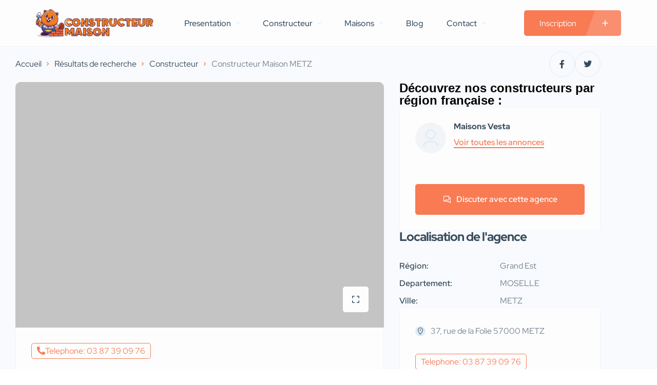

--- FILE ---
content_type: text/html; charset=UTF-8
request_url: https://www.constructeur-maison.fr/annonce/metz-moselle/
body_size: 62440
content:
<!DOCTYPE html>
<html lang="en-US">
<head>
    <meta charset="UTF-8"/>
<script type="text/javascript">
/* <![CDATA[ */
var gform;gform||(document.addEventListener("gform_main_scripts_loaded",function(){gform.scriptsLoaded=!0}),document.addEventListener("gform/theme/scripts_loaded",function(){gform.themeScriptsLoaded=!0}),window.addEventListener("DOMContentLoaded",function(){gform.domLoaded=!0}),gform={domLoaded:!1,scriptsLoaded:!1,themeScriptsLoaded:!1,isFormEditor:()=>"function"==typeof InitializeEditor,callIfLoaded:function(o){return!(!gform.domLoaded||!gform.scriptsLoaded||!gform.themeScriptsLoaded&&!gform.isFormEditor()||(gform.isFormEditor()&&console.warn("The use of gform.initializeOnLoaded() is deprecated in the form editor context and will be removed in Gravity Forms 3.1."),o(),0))},initializeOnLoaded:function(o){gform.callIfLoaded(o)||(document.addEventListener("gform_main_scripts_loaded",()=>{gform.scriptsLoaded=!0,gform.callIfLoaded(o)}),document.addEventListener("gform/theme/scripts_loaded",()=>{gform.themeScriptsLoaded=!0,gform.callIfLoaded(o)}),window.addEventListener("DOMContentLoaded",()=>{gform.domLoaded=!0,gform.callIfLoaded(o)}))},hooks:{action:{},filter:{}},addAction:function(o,r,e,t){gform.addHook("action",o,r,e,t)},addFilter:function(o,r,e,t){gform.addHook("filter",o,r,e,t)},doAction:function(o){gform.doHook("action",o,arguments)},applyFilters:function(o){return gform.doHook("filter",o,arguments)},removeAction:function(o,r){gform.removeHook("action",o,r)},removeFilter:function(o,r,e){gform.removeHook("filter",o,r,e)},addHook:function(o,r,e,t,n){null==gform.hooks[o][r]&&(gform.hooks[o][r]=[]);var d=gform.hooks[o][r];null==n&&(n=r+"_"+d.length),gform.hooks[o][r].push({tag:n,callable:e,priority:t=null==t?10:t})},doHook:function(r,o,e){var t;if(e=Array.prototype.slice.call(e,1),null!=gform.hooks[r][o]&&((o=gform.hooks[r][o]).sort(function(o,r){return o.priority-r.priority}),o.forEach(function(o){"function"!=typeof(t=o.callable)&&(t=window[t]),"action"==r?t.apply(null,e):e[0]=t.apply(null,e)})),"filter"==r)return e[0]},removeHook:function(o,r,t,n){var e;null!=gform.hooks[o][r]&&(e=(e=gform.hooks[o][r]).filter(function(o,r,e){return!!(null!=n&&n!=o.tag||null!=t&&t!=o.priority)}),gform.hooks[o][r]=e)}});
/* ]]> */
</script>

    <meta name="viewport" content="width=device-width, initial-scale=1, maximum-scale=1, user-scalable=no"/>
    <link rel="profile" href="http://gmpg.org/xfn/11"/>
    <link rel="pingback" href="https://www.constructeur-maison.fr/xmlrpc.php"/>
    <link href="https://fonts.googleapis.com/css2?family=Monoton&display=swap" rel="stylesheet">
    <meta name='robots' content='index, follow, max-image-preview:large, max-snippet:-1, max-video-preview:-1' />
	<style>img:is([sizes="auto" i], [sizes^="auto," i]) { contain-intrinsic-size: 3000px 1500px }</style>
	
	<!-- This site is optimized with the Yoast SEO plugin v26.7 - https://yoast.com/wordpress/plugins/seo/ -->
	<title>Constructeur maison METZ - Maisons Vesta</title>
	<meta name="description" content="L&#039;agence Maisons Vesta de METZ, vous accueille pour votre projet de construction dans le département MOSELLE" />
	<link rel="canonical" href="https://www.constructeur-maison.fr/annonce/metz-moselle/" />
	<meta property="og:locale" content="en_US" />
	<meta property="og:type" content="article" />
	<meta property="og:title" content="Constructeur maison METZ - Maisons Vesta" />
	<meta property="og:description" content="L&#039;agence Maisons Vesta de METZ, vous accueille pour votre projet de construction dans le département MOSELLE" />
	<meta property="og:url" content="https://www.constructeur-maison.fr/annonce/metz-moselle/" />
	<meta property="og:site_name" content="Constructeur Maison : Guide et Annuaire" />
	<meta property="article:publisher" content="https://www.facebook.com/groups/construiresamaison/" />
	<meta property="article:modified_time" content="2024-02-01T13:50:30+00:00" />
	<meta name="twitter:card" content="summary_large_image" />
	<meta name="twitter:label1" content="Est. reading time" />
	<meta name="twitter:data1" content="1 minute" />
	<script type="application/ld+json" class="yoast-schema-graph">{"@context":"https://schema.org","@graph":[{"@type":"WebPage","@id":"https://www.constructeur-maison.fr/annonce/metz-moselle/","url":"https://www.constructeur-maison.fr/annonce/metz-moselle/","name":"Constructeur maison METZ - Maisons Vesta","isPartOf":{"@id":"https://www.constructeur-maison.fr/#website"},"primaryImageOfPage":{"@id":"https://www.constructeur-maison.fr/annonce/metz-moselle/#primaryimage"},"image":{"@id":"https://www.constructeur-maison.fr/annonce/metz-moselle/#primaryimage"},"thumbnailUrl":"https://www.constructeur-maison.fr/wp-content/uploads/2023/11/Metz.jpg","datePublished":"2023-11-21T09:44:15+00:00","dateModified":"2024-02-01T13:50:30+00:00","description":"L'agence Maisons Vesta de METZ, vous accueille pour votre projet de construction dans le département MOSELLE","breadcrumb":{"@id":"https://www.constructeur-maison.fr/annonce/metz-moselle/#breadcrumb"},"inLanguage":"en-US","potentialAction":[{"@type":"ReadAction","target":["https://www.constructeur-maison.fr/annonce/metz-moselle/"]}]},{"@type":"ImageObject","inLanguage":"en-US","@id":"https://www.constructeur-maison.fr/annonce/metz-moselle/#primaryimage","url":"https://www.constructeur-maison.fr/wp-content/uploads/2023/11/Metz.jpg","contentUrl":"https://www.constructeur-maison.fr/wp-content/uploads/2023/11/Metz.jpg","width":1000,"height":624},{"@type":"BreadcrumbList","@id":"https://www.constructeur-maison.fr/annonce/metz-moselle/#breadcrumb","itemListElement":[{"@type":"ListItem","position":1,"name":"Accueil","item":"https://www.constructeur-maison.fr/"},{"@type":"ListItem","position":2,"name":"Annonces","item":"https://www.constructeur-maison.fr/annonces/"},{"@type":"ListItem","position":3,"name":"Constructeur Maison METZ"}]},{"@type":"WebSite","@id":"https://www.constructeur-maison.fr/#website","url":"https://www.constructeur-maison.fr/","name":"Constructeur maison : liste et annuaire des constructeurs de maisons","description":"Constructeur Maison : comment choisir son constructeur ?","publisher":{"@id":"https://www.constructeur-maison.fr/#organization"},"potentialAction":[{"@type":"SearchAction","target":{"@type":"EntryPoint","urlTemplate":"https://www.constructeur-maison.fr/?s={search_term_string}"},"query-input":{"@type":"PropertyValueSpecification","valueRequired":true,"valueName":"search_term_string"}}],"inLanguage":"en-US"},{"@type":"Organization","@id":"https://www.constructeur-maison.fr/#organization","name":"Constructeur-maison.fr","alternateName":"Constructeur Maison : Guide et Annuaire","url":"https://www.constructeur-maison.fr/","logo":{"@type":"ImageObject","inLanguage":"en-US","@id":"https://www.constructeur-maison.fr/#/schema/logo/image/","url":"https://www.constructeur-maison.fr/wp-content/uploads/2024/01/Constructeur_maison.jpg","contentUrl":"https://www.constructeur-maison.fr/wp-content/uploads/2024/01/Constructeur_maison.jpg","width":500,"height":500,"caption":"Constructeur-maison.fr"},"image":{"@id":"https://www.constructeur-maison.fr/#/schema/logo/image/"},"sameAs":["https://www.facebook.com/groups/construiresamaison/"]}]}</script>
	<!-- / Yoast SEO plugin. -->


<link rel='dns-prefetch' href='//www.google.com' />
<link rel='dns-prefetch' href='//www.googletagmanager.com' />
<link rel='dns-prefetch' href='//pagead2.googlesyndication.com' />
<link rel="alternate" type="application/rss+xml" title="Constructeur Maison : Guide et Annuaire &raquo; Constructeur Maison METZ Comments Feed" href="https://www.constructeur-maison.fr/annonce/metz-moselle/feed/" />
<script type="text/javascript">
/* <![CDATA[ */
window._wpemojiSettings = {"baseUrl":"https:\/\/s.w.org\/images\/core\/emoji\/15.0.3\/72x72\/","ext":".png","svgUrl":"https:\/\/s.w.org\/images\/core\/emoji\/15.0.3\/svg\/","svgExt":".svg","source":{"concatemoji":"https:\/\/www.constructeur-maison.fr\/wp-includes\/js\/wp-emoji-release.min.js?ver=6.7.4"}};
/*! This file is auto-generated */
!function(i,n){var o,s,e;function c(e){try{var t={supportTests:e,timestamp:(new Date).valueOf()};sessionStorage.setItem(o,JSON.stringify(t))}catch(e){}}function p(e,t,n){e.clearRect(0,0,e.canvas.width,e.canvas.height),e.fillText(t,0,0);var t=new Uint32Array(e.getImageData(0,0,e.canvas.width,e.canvas.height).data),r=(e.clearRect(0,0,e.canvas.width,e.canvas.height),e.fillText(n,0,0),new Uint32Array(e.getImageData(0,0,e.canvas.width,e.canvas.height).data));return t.every(function(e,t){return e===r[t]})}function u(e,t,n){switch(t){case"flag":return n(e,"\ud83c\udff3\ufe0f\u200d\u26a7\ufe0f","\ud83c\udff3\ufe0f\u200b\u26a7\ufe0f")?!1:!n(e,"\ud83c\uddfa\ud83c\uddf3","\ud83c\uddfa\u200b\ud83c\uddf3")&&!n(e,"\ud83c\udff4\udb40\udc67\udb40\udc62\udb40\udc65\udb40\udc6e\udb40\udc67\udb40\udc7f","\ud83c\udff4\u200b\udb40\udc67\u200b\udb40\udc62\u200b\udb40\udc65\u200b\udb40\udc6e\u200b\udb40\udc67\u200b\udb40\udc7f");case"emoji":return!n(e,"\ud83d\udc26\u200d\u2b1b","\ud83d\udc26\u200b\u2b1b")}return!1}function f(e,t,n){var r="undefined"!=typeof WorkerGlobalScope&&self instanceof WorkerGlobalScope?new OffscreenCanvas(300,150):i.createElement("canvas"),a=r.getContext("2d",{willReadFrequently:!0}),o=(a.textBaseline="top",a.font="600 32px Arial",{});return e.forEach(function(e){o[e]=t(a,e,n)}),o}function t(e){var t=i.createElement("script");t.src=e,t.defer=!0,i.head.appendChild(t)}"undefined"!=typeof Promise&&(o="wpEmojiSettingsSupports",s=["flag","emoji"],n.supports={everything:!0,everythingExceptFlag:!0},e=new Promise(function(e){i.addEventListener("DOMContentLoaded",e,{once:!0})}),new Promise(function(t){var n=function(){try{var e=JSON.parse(sessionStorage.getItem(o));if("object"==typeof e&&"number"==typeof e.timestamp&&(new Date).valueOf()<e.timestamp+604800&&"object"==typeof e.supportTests)return e.supportTests}catch(e){}return null}();if(!n){if("undefined"!=typeof Worker&&"undefined"!=typeof OffscreenCanvas&&"undefined"!=typeof URL&&URL.createObjectURL&&"undefined"!=typeof Blob)try{var e="postMessage("+f.toString()+"("+[JSON.stringify(s),u.toString(),p.toString()].join(",")+"));",r=new Blob([e],{type:"text/javascript"}),a=new Worker(URL.createObjectURL(r),{name:"wpTestEmojiSupports"});return void(a.onmessage=function(e){c(n=e.data),a.terminate(),t(n)})}catch(e){}c(n=f(s,u,p))}t(n)}).then(function(e){for(var t in e)n.supports[t]=e[t],n.supports.everything=n.supports.everything&&n.supports[t],"flag"!==t&&(n.supports.everythingExceptFlag=n.supports.everythingExceptFlag&&n.supports[t]);n.supports.everythingExceptFlag=n.supports.everythingExceptFlag&&!n.supports.flag,n.DOMReady=!1,n.readyCallback=function(){n.DOMReady=!0}}).then(function(){return e}).then(function(){var e;n.supports.everything||(n.readyCallback(),(e=n.source||{}).concatemoji?t(e.concatemoji):e.wpemoji&&e.twemoji&&(t(e.twemoji),t(e.wpemoji)))}))}((window,document),window._wpemojiSettings);
/* ]]> */
</script>
<style id='wp-emoji-styles-inline-css' type='text/css'>

	img.wp-smiley, img.emoji {
		display: inline !important;
		border: none !important;
		box-shadow: none !important;
		height: 1em !important;
		width: 1em !important;
		margin: 0 0.07em !important;
		vertical-align: -0.1em !important;
		background: none !important;
		padding: 0 !important;
	}
</style>
<link rel='stylesheet' id='wp-block-library-css' href='https://www.constructeur-maison.fr/wp-includes/css/dist/block-library/style.min.css?ver=6.7.4' type='text/css' media='all' />
<style id='classic-theme-styles-inline-css' type='text/css'>
/*! This file is auto-generated */
.wp-block-button__link{color:#fff;background-color:#32373c;border-radius:9999px;box-shadow:none;text-decoration:none;padding:calc(.667em + 2px) calc(1.333em + 2px);font-size:1.125em}.wp-block-file__button{background:#32373c;color:#fff;text-decoration:none}
</style>
<style id='global-styles-inline-css' type='text/css'>
:root{--wp--preset--aspect-ratio--square: 1;--wp--preset--aspect-ratio--4-3: 4/3;--wp--preset--aspect-ratio--3-4: 3/4;--wp--preset--aspect-ratio--3-2: 3/2;--wp--preset--aspect-ratio--2-3: 2/3;--wp--preset--aspect-ratio--16-9: 16/9;--wp--preset--aspect-ratio--9-16: 9/16;--wp--preset--color--black: #000000;--wp--preset--color--cyan-bluish-gray: #abb8c3;--wp--preset--color--white: #ffffff;--wp--preset--color--pale-pink: #f78da7;--wp--preset--color--vivid-red: #cf2e2e;--wp--preset--color--luminous-vivid-orange: #ff6900;--wp--preset--color--luminous-vivid-amber: #fcb900;--wp--preset--color--light-green-cyan: #7bdcb5;--wp--preset--color--vivid-green-cyan: #00d084;--wp--preset--color--pale-cyan-blue: #8ed1fc;--wp--preset--color--vivid-cyan-blue: #0693e3;--wp--preset--color--vivid-purple: #9b51e0;--wp--preset--gradient--vivid-cyan-blue-to-vivid-purple: linear-gradient(135deg,rgba(6,147,227,1) 0%,rgb(155,81,224) 100%);--wp--preset--gradient--light-green-cyan-to-vivid-green-cyan: linear-gradient(135deg,rgb(122,220,180) 0%,rgb(0,208,130) 100%);--wp--preset--gradient--luminous-vivid-amber-to-luminous-vivid-orange: linear-gradient(135deg,rgba(252,185,0,1) 0%,rgba(255,105,0,1) 100%);--wp--preset--gradient--luminous-vivid-orange-to-vivid-red: linear-gradient(135deg,rgba(255,105,0,1) 0%,rgb(207,46,46) 100%);--wp--preset--gradient--very-light-gray-to-cyan-bluish-gray: linear-gradient(135deg,rgb(238,238,238) 0%,rgb(169,184,195) 100%);--wp--preset--gradient--cool-to-warm-spectrum: linear-gradient(135deg,rgb(74,234,220) 0%,rgb(151,120,209) 20%,rgb(207,42,186) 40%,rgb(238,44,130) 60%,rgb(251,105,98) 80%,rgb(254,248,76) 100%);--wp--preset--gradient--blush-light-purple: linear-gradient(135deg,rgb(255,206,236) 0%,rgb(152,150,240) 100%);--wp--preset--gradient--blush-bordeaux: linear-gradient(135deg,rgb(254,205,165) 0%,rgb(254,45,45) 50%,rgb(107,0,62) 100%);--wp--preset--gradient--luminous-dusk: linear-gradient(135deg,rgb(255,203,112) 0%,rgb(199,81,192) 50%,rgb(65,88,208) 100%);--wp--preset--gradient--pale-ocean: linear-gradient(135deg,rgb(255,245,203) 0%,rgb(182,227,212) 50%,rgb(51,167,181) 100%);--wp--preset--gradient--electric-grass: linear-gradient(135deg,rgb(202,248,128) 0%,rgb(113,206,126) 100%);--wp--preset--gradient--midnight: linear-gradient(135deg,rgb(2,3,129) 0%,rgb(40,116,252) 100%);--wp--preset--font-size--small: 13px;--wp--preset--font-size--medium: 20px;--wp--preset--font-size--large: 36px;--wp--preset--font-size--x-large: 42px;--wp--preset--spacing--20: 0.44rem;--wp--preset--spacing--30: 0.67rem;--wp--preset--spacing--40: 1rem;--wp--preset--spacing--50: 1.5rem;--wp--preset--spacing--60: 2.25rem;--wp--preset--spacing--70: 3.38rem;--wp--preset--spacing--80: 5.06rem;--wp--preset--shadow--natural: 6px 6px 9px rgba(0, 0, 0, 0.2);--wp--preset--shadow--deep: 12px 12px 50px rgba(0, 0, 0, 0.4);--wp--preset--shadow--sharp: 6px 6px 0px rgba(0, 0, 0, 0.2);--wp--preset--shadow--outlined: 6px 6px 0px -3px rgba(255, 255, 255, 1), 6px 6px rgba(0, 0, 0, 1);--wp--preset--shadow--crisp: 6px 6px 0px rgba(0, 0, 0, 1);}:where(.is-layout-flex){gap: 0.5em;}:where(.is-layout-grid){gap: 0.5em;}body .is-layout-flex{display: flex;}.is-layout-flex{flex-wrap: wrap;align-items: center;}.is-layout-flex > :is(*, div){margin: 0;}body .is-layout-grid{display: grid;}.is-layout-grid > :is(*, div){margin: 0;}:where(.wp-block-columns.is-layout-flex){gap: 2em;}:where(.wp-block-columns.is-layout-grid){gap: 2em;}:where(.wp-block-post-template.is-layout-flex){gap: 1.25em;}:where(.wp-block-post-template.is-layout-grid){gap: 1.25em;}.has-black-color{color: var(--wp--preset--color--black) !important;}.has-cyan-bluish-gray-color{color: var(--wp--preset--color--cyan-bluish-gray) !important;}.has-white-color{color: var(--wp--preset--color--white) !important;}.has-pale-pink-color{color: var(--wp--preset--color--pale-pink) !important;}.has-vivid-red-color{color: var(--wp--preset--color--vivid-red) !important;}.has-luminous-vivid-orange-color{color: var(--wp--preset--color--luminous-vivid-orange) !important;}.has-luminous-vivid-amber-color{color: var(--wp--preset--color--luminous-vivid-amber) !important;}.has-light-green-cyan-color{color: var(--wp--preset--color--light-green-cyan) !important;}.has-vivid-green-cyan-color{color: var(--wp--preset--color--vivid-green-cyan) !important;}.has-pale-cyan-blue-color{color: var(--wp--preset--color--pale-cyan-blue) !important;}.has-vivid-cyan-blue-color{color: var(--wp--preset--color--vivid-cyan-blue) !important;}.has-vivid-purple-color{color: var(--wp--preset--color--vivid-purple) !important;}.has-black-background-color{background-color: var(--wp--preset--color--black) !important;}.has-cyan-bluish-gray-background-color{background-color: var(--wp--preset--color--cyan-bluish-gray) !important;}.has-white-background-color{background-color: var(--wp--preset--color--white) !important;}.has-pale-pink-background-color{background-color: var(--wp--preset--color--pale-pink) !important;}.has-vivid-red-background-color{background-color: var(--wp--preset--color--vivid-red) !important;}.has-luminous-vivid-orange-background-color{background-color: var(--wp--preset--color--luminous-vivid-orange) !important;}.has-luminous-vivid-amber-background-color{background-color: var(--wp--preset--color--luminous-vivid-amber) !important;}.has-light-green-cyan-background-color{background-color: var(--wp--preset--color--light-green-cyan) !important;}.has-vivid-green-cyan-background-color{background-color: var(--wp--preset--color--vivid-green-cyan) !important;}.has-pale-cyan-blue-background-color{background-color: var(--wp--preset--color--pale-cyan-blue) !important;}.has-vivid-cyan-blue-background-color{background-color: var(--wp--preset--color--vivid-cyan-blue) !important;}.has-vivid-purple-background-color{background-color: var(--wp--preset--color--vivid-purple) !important;}.has-black-border-color{border-color: var(--wp--preset--color--black) !important;}.has-cyan-bluish-gray-border-color{border-color: var(--wp--preset--color--cyan-bluish-gray) !important;}.has-white-border-color{border-color: var(--wp--preset--color--white) !important;}.has-pale-pink-border-color{border-color: var(--wp--preset--color--pale-pink) !important;}.has-vivid-red-border-color{border-color: var(--wp--preset--color--vivid-red) !important;}.has-luminous-vivid-orange-border-color{border-color: var(--wp--preset--color--luminous-vivid-orange) !important;}.has-luminous-vivid-amber-border-color{border-color: var(--wp--preset--color--luminous-vivid-amber) !important;}.has-light-green-cyan-border-color{border-color: var(--wp--preset--color--light-green-cyan) !important;}.has-vivid-green-cyan-border-color{border-color: var(--wp--preset--color--vivid-green-cyan) !important;}.has-pale-cyan-blue-border-color{border-color: var(--wp--preset--color--pale-cyan-blue) !important;}.has-vivid-cyan-blue-border-color{border-color: var(--wp--preset--color--vivid-cyan-blue) !important;}.has-vivid-purple-border-color{border-color: var(--wp--preset--color--vivid-purple) !important;}.has-vivid-cyan-blue-to-vivid-purple-gradient-background{background: var(--wp--preset--gradient--vivid-cyan-blue-to-vivid-purple) !important;}.has-light-green-cyan-to-vivid-green-cyan-gradient-background{background: var(--wp--preset--gradient--light-green-cyan-to-vivid-green-cyan) !important;}.has-luminous-vivid-amber-to-luminous-vivid-orange-gradient-background{background: var(--wp--preset--gradient--luminous-vivid-amber-to-luminous-vivid-orange) !important;}.has-luminous-vivid-orange-to-vivid-red-gradient-background{background: var(--wp--preset--gradient--luminous-vivid-orange-to-vivid-red) !important;}.has-very-light-gray-to-cyan-bluish-gray-gradient-background{background: var(--wp--preset--gradient--very-light-gray-to-cyan-bluish-gray) !important;}.has-cool-to-warm-spectrum-gradient-background{background: var(--wp--preset--gradient--cool-to-warm-spectrum) !important;}.has-blush-light-purple-gradient-background{background: var(--wp--preset--gradient--blush-light-purple) !important;}.has-blush-bordeaux-gradient-background{background: var(--wp--preset--gradient--blush-bordeaux) !important;}.has-luminous-dusk-gradient-background{background: var(--wp--preset--gradient--luminous-dusk) !important;}.has-pale-ocean-gradient-background{background: var(--wp--preset--gradient--pale-ocean) !important;}.has-electric-grass-gradient-background{background: var(--wp--preset--gradient--electric-grass) !important;}.has-midnight-gradient-background{background: var(--wp--preset--gradient--midnight) !important;}.has-small-font-size{font-size: var(--wp--preset--font-size--small) !important;}.has-medium-font-size{font-size: var(--wp--preset--font-size--medium) !important;}.has-large-font-size{font-size: var(--wp--preset--font-size--large) !important;}.has-x-large-font-size{font-size: var(--wp--preset--font-size--x-large) !important;}
:where(.wp-block-post-template.is-layout-flex){gap: 1.25em;}:where(.wp-block-post-template.is-layout-grid){gap: 1.25em;}
:where(.wp-block-columns.is-layout-flex){gap: 2em;}:where(.wp-block-columns.is-layout-grid){gap: 2em;}
:root :where(.wp-block-pullquote){font-size: 1.5em;line-height: 1.6;}
</style>
<link rel='stylesheet' id='njt_google_views-css' href='https://www.constructeur-maison.fr/wp-content/plugins/ninja-google-review/assets/frontend/css/google-reviews.css?ver=6.7.4' type='text/css' media='all' />
<link rel='stylesheet' id='njt_google_slick-css' href='https://www.constructeur-maison.fr/wp-content/plugins/ninja-google-review/assets/frontend/slick/slick.css?ver=6.7.4' type='text/css' media='all' />
<link rel='stylesheet' id='photo-swipe-css' href='https://www.constructeur-maison.fr/wp-content/plugins/listivo-core/assets/css/photoswipe.css?ver=5.3.4' type='text/css' media='all' />
<link rel='stylesheet' id='elementor-icons-shared-0-css' href='https://www.constructeur-maison.fr/wp-content/plugins/elementor/assets/lib/font-awesome/css/fontawesome.min.css?ver=5.15.3' type='text/css' media='all' />
<link rel='stylesheet' id='elementor-icons-fa-regular-css' href='https://www.constructeur-maison.fr/wp-content/plugins/elementor/assets/lib/font-awesome/css/regular.min.css?ver=5.15.3' type='text/css' media='all' />
<link rel='stylesheet' id='elementor-icons-fa-solid-css' href='https://www.constructeur-maison.fr/wp-content/plugins/elementor/assets/lib/font-awesome/css/solid.min.css?ver=5.15.3' type='text/css' media='all' />
<link rel='stylesheet' id='elementor-icons-fa-brands-css' href='https://www.constructeur-maison.fr/wp-content/plugins/elementor/assets/lib/font-awesome/css/brands.min.css?ver=5.15.3' type='text/css' media='all' />
<link rel='stylesheet' id='sweetalert2-css' href='https://www.constructeur-maison.fr/wp-content/plugins/listivo-core/assets/css/sweetalert2.min.css?ver=11.0.12' type='text/css' media='all' />
<link rel='stylesheet' id='elementor-frontend-css' href='https://www.constructeur-maison.fr/wp-content/plugins/elementor/assets/css/frontend.min.css?ver=3.34.1' type='text/css' media='all' />
<style id='elementor-frontend-inline-css' type='text/css'>
.elementor-kit-5644{--e-global-color-lprimary1:#F87B54;--e-global-color-lprimary2:#374B5C;--e-global-color-lcolor1:#374B5C;--e-global-color-lcolor2:#73818C;--e-global-color-lcolor3:#DDECF7;--e-global-color-lcolor4:#F2F4F8;--e-global-color-lcolor5:#FDFDFE;--e-global-color-lsectionbg:#F8FAFD;--e-global-typography-lheading1-font-family:"Red Hat Display";--e-global-typography-lheading1-font-size:68px;--e-global-typography-lheading1-font-weight:800;--e-global-typography-lheading1-line-height:68px;--e-global-typography-lheading1-letter-spacing:-2px;--e-global-typography-lheading2-font-family:"Red Hat Display";--e-global-typography-lheading2-font-size:36px;--e-global-typography-lheading2-font-weight:800;--e-global-typography-lheading2-line-height:38px;--e-global-typography-lheading2-letter-spacing:-1px;--e-global-typography-lheading3-font-family:"Red Hat Display";--e-global-typography-lheading3-font-size:24px;--e-global-typography-lheading3-font-weight:800;--e-global-typography-lheading3-line-height:24px;--e-global-typography-lheading3-letter-spacing:-1px;--e-global-typography-lheading4-font-family:"Red Hat Display";--e-global-typography-lheading4-font-size:16px;--e-global-typography-lheading4-font-weight:800;--e-global-typography-lheading4-line-height:16px;--e-global-typography-lheading5-font-family:"Red Hat Display";--e-global-typography-lheading5-font-size:16px;--e-global-typography-lheading5-font-weight:800;--e-global-typography-lheading5-line-height:16px;--e-global-typography-lheading6-font-family:"Red Hat Display";--e-global-typography-lheading6-font-size:16px;--e-global-typography-lheading6-font-weight:800;--e-global-typography-lheading6-line-height:16px;--e-global-typography-llabel-font-family:"Red Hat Display";--e-global-typography-llabel-font-size:16px;--e-global-typography-llabel-font-weight:600;--e-global-typography-llabel-line-height:16px;--e-global-typography-ltext1-font-family:"Red Hat Display";--e-global-typography-ltext1-font-size:16px;--e-global-typography-ltext1-font-weight:400;--e-global-typography-ltext1-line-height:29px;--e-global-typography-ltext1bold-font-family:"Red Hat Display";--e-global-typography-ltext1bold-font-size:16px;--e-global-typography-ltext1bold-font-weight:600;--e-global-typography-ltext1bold-line-height:29px;--e-global-typography-ltext2-font-family:"Red Hat Display";--e-global-typography-ltext2-font-size:14px;--e-global-typography-ltext2-font-weight:400;--e-global-typography-ltext2-line-height:24px;--e-global-typography-ltext2bold-font-family:"Red Hat Display";--e-global-typography-ltext2bold-font-size:14px;--e-global-typography-ltext2bold-font-weight:700;--e-global-typography-ltext2bold-line-height:29px;--e-global-shadow:0px 6px 20px 0px rgba(41.99999999999999, 56.99999999999999, 70, 0.08);--e-global-shadow-filter:drop-shadow(0px 6px 20px rgba(41.99999999999999, 56.99999999999999, 70, 0.08));}.elementor-kit-5644 e-page-transition{background-color:#FFBC7D;}.elementor-section.elementor-section-boxed > .elementor-container{max-width:1200px;}.e-con{--container-max-width:1200px;}.elementor-widget:not(:last-child){margin-block-end:0px;}.elementor-element{--widgets-spacing:0px 0px;--widgets-spacing-row:0px;--widgets-spacing-column:0px;}{}h1.entry-title{display:var(--page-title-display);}.elementor-kit-5644 .listivo-icon-v2 svg path{fill:var( --e-global-color-lprimary2 );}.elementor-kit-5644 .listivo-icon-v2{color:var( --e-global-color-lprimary2 );background-color:var( --e-global-color-lcolor3 );}.elementor-kit-5644 .listivo-heading-v2__small-text{color:var( --e-global-color-lcolor2 );background:var( --e-global-color-lcolor4 );}.elementor-kit-5644 .listivo-heading-v2__text{color:var( --e-global-color-lprimary2 );}.elementor-kit-5644 .listivo-box-arrow path{fill:var( --e-global-color-lprimary2 );}.elementor-kit-5644 .listivo-box-arrow{background-color:var( --e-global-color-lcolor3 );}.elementor-kit-5644 .listivo-select-v2__option:hover{color:var( --e-global-color-lprimary1 );}.elementor-kit-5644 .listivo-select-v2__option--highlight-text{color:var( --e-global-color-lprimary1 );}.elementor-kit-5644 .listivo-select-v2__option--highlight{color:var( --e-global-color-lprimary1 );}.elementor-kit-5644 .pac-item{color:var( --e-global-color-lprimary1 );}.elementor-kit-5644 .listivo-autocomplete-input__option--highlight-text{color:var( --e-global-color-lprimary1 );}.elementor-kit-5644 .listivo-select-v2__option--active{color:var( --e-global-color-lprimary1 );}.elementor-kit-5644 .listivo-select-v2__option--active:hover{color:var( --e-global-color-lprimary1 );}.elementor-kit-5644 .listivo-select-v2__option--active .listivo-select-v2__checkbox{background-color:var( --e-global-color-lprimary1 );border-color:var( --e-global-color-lprimary1 );}.elementor-kit-5644 .pac-matched{color:var( --e-global-color-lprimary1 );}.elementor-kit-5644 .pac-item:hover{color:var( --e-global-color-lprimary1 );}.elementor-kit-5644 .pac-item:hover .pac-item-query{color:var( --e-global-color-lprimary1 );}.elementor-kit-5644 .pac-item:hover .pac-matched{color:var( --e-global-color-lprimary1 );}.elementor-kit-5644 .listivo-listing-card-v3__pagination .listivo-swiper-pagination-bullet-active:before{background-color:var( --e-global-color-lprimary1 );}.elementor-kit-5644 .listivo-listing-card-v4__pagination .listivo-swiper-pagination-bullet-active:before{background-color:var( --e-global-color-lprimary1 );}.elementor-kit-5644 .listivo-listing-card-row__pagination .listivo-swiper-pagination-bullet-active:before{background-color:var( --e-global-color-lprimary1 );}.elementor-kit-5644 .listivo-listing-card-row-v2__pagination .listivo-swiper-pagination-bullet-active:before{background-color:var( --e-global-color-lprimary1 );}.elementor-kit-5644 .listivo-listing-card-v3__address-icon path{fill:var( --e-global-color-lprimary2 );}.elementor-kit-5644 .listivo-listing-card-v4__address-icon path{fill:var( --e-global-color-lprimary2 );}.elementor-kit-5644 .listivo-listing-card-row__address-icon path{fill:var( --e-global-color-lprimary2 );}.elementor-kit-5644 .listivo-listing-card-row-v2__address-icon path{fill:var( --e-global-color-lprimary2 );}.elementor-kit-5644 .listivo-quick-preview__address-icon path{fill:var( --e-global-color-lprimary2 );}.elementor-kit-5644 .listivo-listing-card-v3__address-icon{background-color:var( --e-global-color-lcolor3 );}.elementor-kit-5644 .listivo-listing-card-v4__address-icon{background-color:var( --e-global-color-lcolor3 );}.elementor-kit-5644 .listivo-listing-card-row__address-icon{background-color:var( --e-global-color-lcolor3 );}.elementor-kit-5644 .listivo-listing-card-row-v2__address-icon{background-color:var( --e-global-color-lcolor3 );}.elementor-kit-5644 .listivo-quick-preview__address-icon{background-color:var( --e-global-color-lcolor3 );}.elementor-kit-5644 .listivo-listing-card-v3__address{color:var( --e-global-color-lcolor1 );}.elementor-kit-5644 .listivo-listing-card-v4__address{color:var( --e-global-color-lcolor1 );}.elementor-kit-5644 .listivo-listing-card-row__address{color:var( --e-global-color-lcolor1 );}.elementor-kit-5644 .listivo-listing-card-row-v2__address{color:var( --e-global-color-lcolor1 );}.elementor-kit-5644 .listivo-listing-card-v3__attribute{color:var( --e-global-color-lcolor1 );}.elementor-kit-5644 .listivo-listing-card-v3__attribute path{fill:var( --e-global-color-lcolor1 );}.elementor-kit-5644 .listivo-listing-card-v4__attribute{color:var( --e-global-color-lcolor1 );}.elementor-kit-5644 .listivo-listing-card-v4__attribute path{fill:var( --e-global-color-lcolor1 );}.elementor-kit-5644 .listivo-listing-card-row__attribute{color:var( --e-global-color-lcolor1 );}.elementor-kit-5644 .listivo-listing-card-row__attribute path{fill:var( --e-global-color-lcolor1 );}.elementor-kit-5644 .listivo-listing-card-row-v2__category{color:var( --e-global-color-lcolor1 );}.elementor-kit-5644 .listivo-listing-card-row-v2__category path{fill:var( --e-global-color-lcolor1 );}.elementor-kit-5644 .listivo-listing-card-value-selector{color:var( --e-global-color-lprimary2 );}.elementor-kit-5644 .listivo-listing-card-user-selector{color:var( --e-global-color-lprimary2 );}.elementor-kit-5644 .listivo-listing-card-v4__description{-webkit-line-clamp:2;}.elementor-kit-5644 .listivo-highlight-featured-listings .listivo-listing-card-v3--featured .listivo-listing-card-v3__inner{background-color:#FFF0EC;}.elementor-kit-5644 .listivo-highlight-featured-listings .listivo-listing-card-v4--featured .listivo-listing-card-v4__inner{background-color:#FFF0EC;}.elementor-kit-5644 .listivo-highlight-featured-listings .listivo-listing-card-row--featured .listivo-listing-card-row__inner{background-color:#FFF0EC;}.elementor-kit-5644 .listivo-highlight-featured-listings .listivo-listing-card-row-v2--featured .listivo-listing-card-row-v2__inner{background-color:#FFF0EC;}.elementor-kit-5644 .listivo-highlight-featured-listings .listivo-listing-card-v3--featured .listivo-listing-card-v3__bottom{border-color:#F9D5CA;}.elementor-kit-5644 .listivo-highlight-featured-listings .listivo-listing-card-v4--featured .listivo-listing-card-v4__bottom{border-color:#F9D5CA;}.elementor-kit-5644 .listivo-highlight-featured-listings .listivo-listing-card-row--featured .listivo-listing-card-row__bottom{border-color:#F9D5CA;}.elementor-kit-5644 .listivo-highlight-featured-listings .listivo-listing-card-v3.listivo-listing-card-v3--featured{border:2px solid;border-color:var( --e-global-color-lprimary1 );}.elementor-kit-5644 .listivo-highlight-featured-listings .listivo-listing-card-v4.listivo-listing-card-v4--featured .listivo-listing-card-v4__gallery{border:2px solid;border-bottom:0;border-color:var( --e-global-color-lprimary1 );}.elementor-kit-5644 .listivo-highlight-featured-listings .listivo-listing-card-v4.listivo-listing-card-v4--featured .listivo-listing-card-v4__inner{border:2px solid;border-top:0;border-color:var( --e-global-color-lprimary1 );}.elementor-kit-5644 .listivo-highlight-featured-listings .listivo-listing-card-row.listivo-listing-card-row--featured{border:2px solid;border-color:var( --e-global-color-lprimary1 );}.elementor-kit-5644 .listivo-highlight-featured-listings .listivo-listing-card-row-v2.listivo-listing-card-row-v2--featured .listivo-listing-card-row-v2__gallery{border:2px solid;border-right-width:0;border-color:var( --e-global-color-lprimary1 );}.elementor-kit-5644 .listivo-highlight-featured-listings .listivo-listing-card-row-v2.listivo-listing-card-row-v2--featured .listivo-listing-card-row-v2__inner{border:2px solid;border-left-width:0;border-color:var( --e-global-color-lprimary1 );}.elementor-kit-5644 .listivo-highlight-featured-listings .listivo-listing-card-v3.listivo-listing-card-v3--featured .listivo-listing-card-v3__gallery{border-radius:0;}.elementor-kit-5644 .listivo-highlight-featured-listings .listivo-listing-card-row.listivo-listing-card-row--featured .listivo-listing-card-row__gallery{border-radius:0;}.elementor-kit-5644 .listivo-highlight-featured-listings .listivo-listing-card-v3.listivo-listing-card-v3--featured .listivo-listing-card-v3__inner{border:0;}.elementor-kit-5644 .listivo-highlight-featured-listings .listivo-listing-card-row.listivo-listing-card-row--featured .listivo-listing-card-row__inner{border:0;}.elementor-kit-5644 .listivo-highlight-featured-listings .listivo-listing-card-v3.listivo-listing-card-v3--featured .listivo-listing-card-v3__address-icon path{fill:var( --e-global-color-lcolor5 );}.elementor-kit-5644 .listivo-highlight-featured-listings .listivo-listing-card-v4.listivo-listing-card-v4--featured .listivo-listing-card-v4__address-icon path{fill:var( --e-global-color-lcolor5 );}.elementor-kit-5644 .listivo-highlight-featured-listings .listivo-listing-card-row.listivo-listing-card-row--featured .listivo-listing-card-row__address-icon path{fill:var( --e-global-color-lcolor5 );}.elementor-kit-5644 .listivo-highlight-featured-listings .listivo-listing-card-row-v2.listivo-listing-card-row-v2--featured .listivo-listing-card-row-v2__address-icon path{fill:var( --e-global-color-lcolor5 );}.elementor-kit-5644 .listivo-highlight-featured-listings .listivo-listing-card-v3.listivo-listing-card-v3--featured .listivo-listing-card-v3__address-icon{background-color:var( --e-global-color-lprimary1 );}.elementor-kit-5644 .listivo-highlight-featured-listings .listivo-listing-card-v4.listivo-listing-card-v4--featured .listivo-listing-card-v4__address-icon{background-color:var( --e-global-color-lprimary1 );}.elementor-kit-5644 .listivo-highlight-featured-listings .listivo-listing-card-row.listivo-listing-card-row--featured .listivo-listing-card-row__address-icon{background-color:var( --e-global-color-lprimary1 );}.elementor-kit-5644 .listivo-highlight-featured-listings .listivo-listing-card-row-v2.listivo-listing-card-row-v2--featured .listivo-listing-card-row-v2__address-icon{background-color:var( --e-global-color-lprimary1 );}.elementor-kit-5644 .listivo-highlight-featured-listings .listivo-listing-card-v3.listivo-listing-card-v3--featured  .listivo-listing-card-address-selector{color:#9A7C72;}.elementor-kit-5644 .listivo-highlight-featured-listings .listivo-listing-card-v4.listivo-listing-card-v4--featured  .listivo-listing-card-address-selector{color:#9A7C72;}.elementor-kit-5644 .listivo-highlight-featured-listings .listivo-listing-card-row.listivo-listing-card-row--featured  .listivo-listing-card-address-selector{color:#9A7C72;}.elementor-kit-5644 .listivo-highlight-featured-listings .listivo-listing-card-row-v2.listivo-listing-card-row-v2--featured  .listivo-listing-card-address-selector{color:#9A7C72;}.elementor-kit-5644 .listivo-highlight-featured-listings .listivo-listing-card-row.listivo-listing-card-row--featured .listivo-listing-card-row__attribute{color:#9A7C72;background-color:#F9D5CA;}.elementor-kit-5644 .listivo-highlight-featured-listings .listivo-listing-card-row.listivo-listing-card-row--featured .listivo-listing-card-row__attribute path{fill:#9A7C72;}.elementor-kit-5644 .listivo-highlight-featured-listings .listivo-listing-card-row-v2.listivo-listing-card-row-v2--featured .listivo-listing-card-row-v2__attribute{color:#9A7C72;}.elementor-kit-5644 .listivo-highlight-featured-listings .listivo-listing-card-row-v2.listivo-listing-card-row-v2--featured .listivo-listing-card-row-v2__attribute path{fill:#9A7C72;}.elementor-kit-5644 .listivo-highlight-featured-listings .listivo-listing-card-row-v2.listivo-listing-card-row-v2--featured .listivo-listing-card-row-v2__category{color:#9A7C72;}.elementor-kit-5644 .listivo-highlight-featured-listings .listivo-listing-card-row-v2.listivo-listing-card-row-v2--featured .listivo-listing-card-row-v2__category path{fill:#9A7C72;}.elementor-kit-5644 .listivo-highlight-featured-listings .listivo-listing-card-v3.listivo-listing-card-v3--featured .listivo-listing-card-v3__attribute{color:#9A7C72;background-color:#F9D5CA;}.elementor-kit-5644 .listivo-highlight-featured-listings .listivo-listing-card-v3.listivo-listing-card-v3--featured .listivo-listing-card-v3__attribute path{fill:#9A7C72;}.elementor-kit-5644 .listivo-highlight-featured-listings .listivo-listing-card-v4.listivo-listing-card-v4--featured .listivo-listing-card-v4__attribute{color:#9A7C72;background-color:#F9D5CA;}.elementor-kit-5644 .listivo-highlight-featured-listings .listivo-listing-card-v4.listivo-listing-card-v4--featured .listivo-listing-card-v4__attribute path{fill:#9A7C72;}.elementor-kit-5644 .listivo-highlight-featured-listings .listivo-listing-card-row.listivo-listing-card-row--featured .listivo-listing-card-user-selector span{color:#9A7C72;}.elementor-kit-5644 .listivo-highlight-featured-listings .listivo-listing-card-row-v2.listivo-listing-card-row-v2--featured .listivo-listing-card-user-selector span{color:#9A7C72;}.elementor-kit-5644 .listivo-highlight-featured-listings .listivo-listing-card-v3.listivo-listing-card-v3--featured .listivo-listing-card-user-selector span{color:#9A7C72;}.elementor-kit-5644 .listivo-highlight-featured-listings .listivo-listing-card-v4.listivo-listing-card-v4--featured .listivo-listing-card-user-selector span{color:#9A7C72;}.elementor-kit-5644 .listivo-highlight-featured-listings .listivo-listing-card-row.listivo-listing-card-row--featured .listivo-listing-card-row__icon:not(.listivo-listing-card-row__icon--active, :hover){border-color:#F9D5CA;}.elementor-kit-5644 .listivo-highlight-featured-listings .listivo-listing-card-row-v2.listivo-listing-card-row-v2--featured .listivo-listing-card-row-v2__icon:not(.listivo-listing-card-row__icon--active, :hover){border-color:#F9D5CA;}.elementor-kit-5644 .listivo-highlight-featured-listings .listivo-listing-card-v3.listivo-listing-card-v3--featured .listivo-listing-card-v3__icon:not(.listivo-listing-card-v3__icon--active, :hover){border-color:#F9D5CA;}.elementor-kit-5644 .listivo-highlight-featured-listings .listivo-listing-card-v4.listivo-listing-card-v4--featured .listivo-listing-card-v4__icon:not(.listivo-listing-card-v3__icon--active, :hover){border-color:#F9D5CA;}.elementor-kit-5644 .listivo-highlight-featured-listings .listivo-listing-card-v4--featured .listivo-listing-card-v4__views{color:#9A7C72;}.elementor-kit-5644 .listivo-highlight-featured-listings .listivo-listing-card-row-v2--featured .listivo-listing-card-row-v2__views{color:#9A7C72;}.elementor-kit-5644 .listivo-highlight-featured-listings .listivo-listing-card-row-v2--featured .listivo-listing-card-description-selector{color:#9A7C72;}.elementor-kit-5644 .listivo-blog-post-card-v4__heading{color:var( --e-global-color-lprimary2 );}.elementor-kit-5644 .listivo-blog-post-card-v5__heading{color:var( --e-global-color-lprimary2 );}.elementor-kit-5644 .listivo-blog-post-mini-card__heading{color:var( --e-global-color-lprimary2 );}.elementor-kit-5644 .listivo-blog-post-card-v4__text{color:var( --e-global-color-lcolor1 );}.elementor-kit-5644 .listivo-blog-post-card-v5__text{color:var( --e-global-color-lcolor1 );}.elementor-kit-5644 .listivo-blog-post-mini-card__text{color:var( --e-global-color-lcolor1 );}.elementor-kit-5644 .listivo-blog-post-card-v4__meta-value{color:var( --e-global-color-lcolor2 );}.elementor-kit-5644 .listivo-blog-post-card-v5__meta-value{color:var( --e-global-color-lcolor2 );}.elementor-kit-5644 .listivo-blog-post-mini-card__meta-value{color:var( --e-global-color-lcolor2 );}.elementor-kit-5644 .listivo-blog-post-card-v4__icon path{fill:var( --e-global-color-lprimary2 );}.elementor-kit-5644 .listivo-blog-post-card-v5__icon path{fill:var( --e-global-color-lprimary2 );}.elementor-kit-5644 .listivo-blog-post-mini-card__icon path{fill:var( --e-global-color-lprimary2 );}.elementor-kit-5644 .listivo-blog-post-card-v4__icon{background:var( --e-global-color-lcolor3 );}.elementor-kit-5644 .listivo-blog-post-card-v5__icon{background:var( --e-global-color-lcolor3 );}.elementor-kit-5644 .listivo-blog-post-mini-card__icon{background:var( --e-global-color-lcolor3 );}.elementor-kit-5644 .listivo-pagination__info{color:var( --e-global-color-lprimary2 );}.elementor-kit-5644 .listivo-pagination__info span{color:var( --e-global-color-lcolor2 );}.elementor-kit-5644 .listivo-pagination__item:not(.listivo-pagination__item--active){color:var( --e-global-color-lprimary2 );background:var( --e-global-color-lcolor3 );}.elementor-kit-5644 .listivo-pagination__item:not(.listivo-pagination__item--active) path{fill:var( --e-global-color-lprimary2 );}.elementor-kit-5644 .listivo-pagination__item.listivo-pagination__item--disabled{color:var( --e-global-color-lcolor5 );}.elementor-kit-5644 .listivo-pagination__item.listivo-pagination__item--disabled path{fill:var( --e-global-color-lcolor5 );}.elementor-kit-5644 .listivo-pagination__item.listivo-pagination__item--disabled:hover{color:var( --e-global-color-lcolor5 );}.elementor-kit-5644 .listivo-pagination__item.listivo-pagination__item--disabled:hover path{fill:var( --e-global-color-lcolor5 );}@media(max-width:1024px){.elementor-section.elementor-section-boxed > .elementor-container{max-width:1024px;}.e-con{--container-max-width:1024px;}}@media(max-width:767px){.elementor-kit-5644{--e-global-typography-lheading1-font-size:36px;--e-global-typography-lheading1-line-height:36px;}.elementor-section.elementor-section-boxed > .elementor-container{max-width:767px;}.e-con{--container-max-width:767px;}}
</style>
<link rel='stylesheet' id='listivo-css' href='https://www.constructeur-maison.fr/wp-content/themes/listivo/style.css?ver=2.3.46' type='text/css' media='all' />
<style id='listivo-inline-css' type='text/css'>
        :root {
        --e-global-color-lprimary1: #F87B54;
        --e-global-color-lprimary2: #374B5C;
        --e-global-color-lcolor1: #374B5C;
        --e-global-color-lcolor2: #73818C;
        --e-global-color-lcolor3: #DDECF7;
        --e-global-color-lcolor4: #F2F4F8;
        --e-global-color-lcolor5: #FDFDFE;
        --e-global-color-lcolor5-op-1: rgba(253,253,254, 0.95);
        --e-global-color-lcolor5-op-2: rgba(253,253,254, 0.15);
        }
                    .listivo-mini-listing-carousel-card__image img {
            aspect-ratio: 360 / 240;
            }

            .listivo-listing-card-v3__gallery img {
            aspect-ratio: 360 / 240;
            }

            .listivo-listing-card-v4__gallery img {
            aspect-ratio: 360 / 240;
            }

            .listivo-skeleton-listing-card-v3__gallery img {
            aspect-ratio: 360 / 240;
            }

            .listivo-skeleton-listing-card-v4__gallery img {
            aspect-ratio: 360 / 240;
            }

            .listivo-listing-card-row__gallery img {
            aspect-ratio: 360 / 320;
            }

            .listivo-listing-card-row-v2__gallery img {
            aspect-ratio: 360 / 320;
            }

            .listivo-skeleton-listing-row__gallery img {
            aspect-ratio: 360 / 320;
            }

            .listivo-skeleton-listing-row-v2__gallery img {
            aspect-ratio: 360 / 320;
            }

            @media (max-width: 1024px) {
            .listivo-listing-card-row__gallery img {
            aspect-ratio: 360 / 240;
            }
            }

            @media (max-width: 1024px) {
            .listivo-listing-card-row-v2__gallery img {
            aspect-ratio: 360 / 240;
            }
            }

            @media (max-width: 1024px) {
            .listivo-skeleton-listing-row__gallery img {
            aspect-ratio: 360 / 240;
            }
            }

            @media (max-width: 1024px) {
            .listivo-skeleton-listing-row-v2__gallery img {
            aspect-ratio: 360 / 240;
            }
            }
                        .listivo-blog-post-card-v5__image img {
            aspect-ratio: 360 / 240;
            }

            @media (max-width: 1024px) {
            .listivo-blog-post-card-v4__image img {
            aspect-ratio: 360 / 240;
            }
            }
                            .listivo-phone-with-country-code select {
                font-family: "Twemoji Country Flags", "Red Hat Display";
                }
                
</style>
<link rel='stylesheet' id='dropzone-css' href='https://www.constructeur-maison.fr/wp-content/plugins/listivo-core/framework/assets/css/dropzone.min.css?ver=6.7.4' type='text/css' media='all' />
<link rel='stylesheet' id='elementor-gf-local-redhatdisplay-css' href='https://www.constructeur-maison.fr/wp-content/uploads/elementor/google-fonts/css/redhatdisplay.css?ver=1742261253' type='text/css' media='all' />
<script type="text/javascript" src="https://www.constructeur-maison.fr/wp-includes/js/jquery/jquery.min.js?ver=3.7.1" id="jquery-core-js"></script>
<script type="text/javascript" src="https://www.constructeur-maison.fr/wp-includes/js/jquery/jquery-migrate.min.js?ver=3.4.1" id="jquery-migrate-js"></script>
<script type="text/javascript" src="https://www.constructeur-maison.fr/wp-content/plugins/ninja-google-review/assets/frontend/slick/slick.min.js?ver=6.7.4" id="njt_google_rv_slick-js"></script>
<script type="text/javascript" id="njt_google_rv-js-extra">
/* <![CDATA[ */
var njt_ggreviews = {"read_more":"Read more","read_less":"Read less"};
var njt_ggreviews = {"read_more":"Read more","read_less":"Read less"};
/* ]]> */
</script>
<script type="text/javascript" src="https://www.constructeur-maison.fr/wp-content/plugins/ninja-google-review/assets/frontend/js/google-review.js?ver=6.7.4" id="njt_google_rv-js"></script>
<script type="text/javascript" id="lazysizes-js-before">
/* <![CDATA[ */
        window.lazySizesConfig = window.lazySizesConfig || {};
        window.lazySizesConfig.loadMode = 1
        window.lazySizesConfig.init = 0
        
/* ]]> */
</script>
<script type="text/javascript" src="https://www.constructeur-maison.fr/wp-content/plugins/listivo-core/framework/assets/js/lazysizes.min.js?ver=5.3.2" id="lazysizes-js"></script>
<script type="text/javascript" src="https://www.google.com/recaptcha/api.js?render=6Lcprg8bAAAAAFPWTDRGnhN4kKRhfRRIf2WiWyqE" id="recaptcha-js"></script>

<!-- Google tag (gtag.js) snippet added by Site Kit -->
<!-- Google Analytics snippet added by Site Kit -->
<script type="text/javascript" src="https://www.googletagmanager.com/gtag/js?id=GT-T9CQDRH" id="google_gtagjs-js" async></script>
<script type="text/javascript" id="google_gtagjs-js-after">
/* <![CDATA[ */
window.dataLayer = window.dataLayer || [];function gtag(){dataLayer.push(arguments);}
gtag("set","linker",{"domains":["www.constructeur-maison.fr"]});
gtag("js", new Date());
gtag("set", "developer_id.dZTNiMT", true);
gtag("config", "GT-T9CQDRH");
/* ]]> */
</script>
<link rel="https://api.w.org/" href="https://www.constructeur-maison.fr/wp-json/" /><link rel="alternate" title="JSON" type="application/json" href="https://www.constructeur-maison.fr/wp-json/wp/v2/listings/12469" /><link rel="EditURI" type="application/rsd+xml" title="RSD" href="https://www.constructeur-maison.fr/xmlrpc.php?rsd" />
<meta name="generator" content="WordPress 6.7.4" />
<link rel='shortlink' href='https://www.constructeur-maison.fr/?p=12469' />
<link rel="alternate" title="oEmbed (JSON)" type="application/json+oembed" href="https://www.constructeur-maison.fr/wp-json/oembed/1.0/embed?url=https%3A%2F%2Fwww.constructeur-maison.fr%2Fannonce%2Fmetz-moselle%2F" />
<link rel="alternate" title="oEmbed (XML)" type="text/xml+oembed" href="https://www.constructeur-maison.fr/wp-json/oembed/1.0/embed?url=https%3A%2F%2Fwww.constructeur-maison.fr%2Fannonce%2Fmetz-moselle%2F&#038;format=xml" />
<meta name="generator" content="Site Kit by Google 1.170.0" />            <link rel="icon" href="https://www.constructeur-maison.fr/wp-content/uploads/2022/05/favicon.png">
                    <meta property="og:title" content="Constructeur Maison METZ"/>
        <meta property="og:description" content="L&#8217;agence Maisons Vesta de METZ, vous accueille pour votre projet de construction dans le département MOSELLE"/>
                    <meta property="og:image" content="https://www.constructeur-maison.fr/wp-content/uploads/2023/11/Metz-3.jpg"/>
        
<!-- Google AdSense meta tags added by Site Kit -->
<meta name="google-adsense-platform-account" content="ca-host-pub-2644536267352236">
<meta name="google-adsense-platform-domain" content="sitekit.withgoogle.com">
<!-- End Google AdSense meta tags added by Site Kit -->
<meta name="generator" content="Elementor 3.34.1; settings: css_print_method-internal, google_font-enabled, font_display-auto">
<style type="text/css">.recentcomments a{display:inline !important;padding:0 !important;margin:0 !important;}</style>			<style>
				.e-con.e-parent:nth-of-type(n+4):not(.e-lazyloaded):not(.e-no-lazyload),
				.e-con.e-parent:nth-of-type(n+4):not(.e-lazyloaded):not(.e-no-lazyload) * {
					background-image: none !important;
				}
				@media screen and (max-height: 1024px) {
					.e-con.e-parent:nth-of-type(n+3):not(.e-lazyloaded):not(.e-no-lazyload),
					.e-con.e-parent:nth-of-type(n+3):not(.e-lazyloaded):not(.e-no-lazyload) * {
						background-image: none !important;
					}
				}
				@media screen and (max-height: 640px) {
					.e-con.e-parent:nth-of-type(n+2):not(.e-lazyloaded):not(.e-no-lazyload),
					.e-con.e-parent:nth-of-type(n+2):not(.e-lazyloaded):not(.e-no-lazyload) * {
						background-image: none !important;
					}
				}
			</style>
			
<!-- Google AdSense snippet added by Site Kit -->
<script type="text/javascript" async="async" src="https://pagead2.googlesyndication.com/pagead/js/adsbygoogle.js?client=ca-pub-3208085502071522&amp;host=ca-host-pub-2644536267352236" crossorigin="anonymous"></script>

<!-- End Google AdSense snippet added by Site Kit -->
<link rel="icon" href="https://www.constructeur-maison.fr/wp-content/uploads/2022/05/favicon-100x100.png" sizes="32x32" />
<link rel="icon" href="https://www.constructeur-maison.fr/wp-content/uploads/2022/05/favicon.png" sizes="192x192" />
<link rel="apple-touch-icon" href="https://www.constructeur-maison.fr/wp-content/uploads/2022/05/favicon.png" />
<meta name="msapplication-TileImage" content="https://www.constructeur-maison.fr/wp-content/uploads/2022/05/favicon.png" />
		<style type="text/css" id="wp-custom-css">
			.njt-read-all-reviews {
	display: none!important;
}		</style>
		</head>
<body class="listivo_listing-template-default single single-listivo_listing postid-12469 wp-custom-logo listivo-menu-sticky listivo-2.3.46 elementor-default elementor-kit-5644">

<style id="elementor-post-5815">.elementor-5815 .elementor-element.elementor-element-953f155 > .elementor-widget-wrap > .elementor-widget:not(.elementor-widget__width-auto):not(.elementor-widget__width-initial):not(:last-child):not(.elementor-absolute){margin-block-end:0px;}.elementor-5815 .elementor-element.elementor-element-67099f43 .listivo-menu-v2{height:90px;}.elementor-5815 .elementor-element.elementor-element-67099f43 .listivo-menu-v2 .listivo-menu-v2__items > .listivo-menu-v2__item > a {height:90px;}.elementor-5815 .elementor-element.elementor-element-67099f43 .listivo-menu-v2 .listivo-menu-v2__account{height:90px;}.listivo-menu-sticky .listivo-menu-sticky-holder{height:90px;}.elementor-5815 .elementor-element.elementor-element-67099f43 .listivo-menu-v2__logo{height:55px;}.elementor-5815 .elementor-element.elementor-element-67099f43 .listivo-menu-v2__avatar path{fill:var( --e-global-color-lprimary2 );}.elementor-5815 .elementor-element.elementor-element-67099f43 .listivo-menu-v2__items > .listivo-menu-v2__item{color:var( --e-global-color-lprimary2 );}.elementor-5815 .elementor-element.elementor-element-67099f43 .listivo-user-dropdown__label{color:var( --e-global-color-lprimary2 );}.elementor-5815 .elementor-element.elementor-element-67099f43 .listivo-user-dropdown__count{color:var( --e-global-color-lcolor1 );background-color:var( --e-global-color-lcolor3 );}.elementor-5815 .elementor-element.elementor-element-46c91e6f:not(.elementor-motion-effects-element-type-background), .elementor-5815 .elementor-element.elementor-element-46c91e6f > .elementor-motion-effects-container > .elementor-motion-effects-layer{background-color:#314352;}.elementor-5815 .elementor-element.elementor-element-46c91e6f > .elementor-container{max-width:1140px;}.elementor-5815 .elementor-element.elementor-element-46c91e6f{transition:background 0.3s, border 0.3s, border-radius 0.3s, box-shadow 0.3s;padding:60px 30px 60px 30px;}.elementor-5815 .elementor-element.elementor-element-46c91e6f > .elementor-background-overlay{transition:background 0.3s, border-radius 0.3s, opacity 0.3s;}.elementor-5815 .elementor-element.elementor-element-27633ad8 > .elementor-widget-wrap > .elementor-widget:not(.elementor-widget__width-auto):not(.elementor-widget__width-initial):not(:last-child):not(.elementor-absolute){margin-block-end:0px;}.elementor-5815 .elementor-element.elementor-element-27633ad8 > .elementor-element-populated{padding:0px 90px 0px 0px;}.elementor-5815 .elementor-element.elementor-element-492ea69f .listivo-image-wrapper{justify-content:flex-start;height:55px;}.elementor-5815 .elementor-element.elementor-element-7e151664{--spacer-size:30px;}.elementor-5815 .elementor-element.elementor-element-6431e3ea{--spacer-size:15px;}.elementor-5815 .elementor-element.elementor-element-5e3a8ec6 .elementor-heading-title{font-family:var( --e-global-typography-ltext1-font-family ), Sans-serif;font-size:var( --e-global-typography-ltext1-font-size );font-weight:var( --e-global-typography-ltext1-font-weight );line-height:var( --e-global-typography-ltext1-line-height );letter-spacing:var( --e-global-typography-ltext1-letter-spacing );word-spacing:var( --e-global-typography-ltext1-word-spacing );color:var( --e-global-color-lcolor5 );}.elementor-5815 .elementor-element.elementor-element-346390b5{--spacer-size:15px;}.elementor-5815 .elementor-element.elementor-element-3cf16c62 .listivo-social-icon:hover i{color:var( --e-global-color-lprimary1 );}.elementor-5815 .elementor-element.elementor-element-3cf16c62 .listivo-social-icon{border-color:var( --e-global-color-lcolor2 );}.elementor-5815 .elementor-element.elementor-element-3cf16c62 .listivo-social-icon:hover{border-color:var( --e-global-color-lprimary1 );}.elementor-5815 .elementor-element.elementor-element-2e89932 > .elementor-widget-wrap > .elementor-widget:not(.elementor-widget__width-auto):not(.elementor-widget__width-initial):not(:last-child):not(.elementor-absolute){margin-block-end:0px;}.elementor-5815 .elementor-element.elementor-element-2e89932 > .elementor-element-populated{margin:0px 25px 0px 0px;--e-column-margin-right:25px;--e-column-margin-left:0px;padding:0px 0px 0px 0px;}.elementor-5815 .elementor-element.elementor-element-72ddfcc1 > .elementor-widget-container{margin:0px 0px 30px 0px;}.elementor-5815 .elementor-element.elementor-element-72ddfcc1 .elementor-heading-title{font-family:var( --e-global-typography-lheading4-font-family ), Sans-serif;font-size:var( --e-global-typography-lheading4-font-size );font-weight:var( --e-global-typography-lheading4-font-weight );line-height:var( --e-global-typography-lheading4-line-height );letter-spacing:var( --e-global-typography-lheading4-letter-spacing );word-spacing:var( --e-global-typography-lheading4-word-spacing );color:var( --e-global-color-lcolor5 );}.elementor-5815 .elementor-element.elementor-element-48502958 .listivo-vertical-link-list .menu-item:not(:first-child) a{margin-top:15px !important;}.elementor-5815 .elementor-element.elementor-element-48502958 .menu-item a:hover{color:var( --e-global-color-lprimary1 );}.elementor-5815 .elementor-element.elementor-element-48502958 .menu-item a:before{background-color:var( --e-global-color-lprimary1 );}.elementor-5815 .elementor-element.elementor-element-6926692c > .elementor-widget-wrap > .elementor-widget:not(.elementor-widget__width-auto):not(.elementor-widget__width-initial):not(:last-child):not(.elementor-absolute){margin-block-end:0px;}.elementor-5815 .elementor-element.elementor-element-6926692c > .elementor-element-populated{padding:0px 0px 0px 0px;}.elementor-5815 .elementor-element.elementor-element-6f1c29ee > .elementor-widget-container{margin:0px 0px 30px 0px;}.elementor-5815 .elementor-element.elementor-element-6f1c29ee .elementor-heading-title{font-family:var( --e-global-typography-lheading4-font-family ), Sans-serif;font-size:var( --e-global-typography-lheading4-font-size );font-weight:var( --e-global-typography-lheading4-font-weight );line-height:var( --e-global-typography-lheading4-line-height );letter-spacing:var( --e-global-typography-lheading4-letter-spacing );word-spacing:var( --e-global-typography-lheading4-word-spacing );color:var( --e-global-color-lcolor5 );}.elementor-5815 .elementor-element.elementor-element-302eb9ee:not(.elementor-motion-effects-element-type-background), .elementor-5815 .elementor-element.elementor-element-302eb9ee > .elementor-motion-effects-container > .elementor-motion-effects-layer{background-color:#314352;}.elementor-5815 .elementor-element.elementor-element-302eb9ee > .elementor-background-overlay{opacity:0.5;transition:background 0.3s, border-radius 0.3s, opacity 0.3s;}.elementor-5815 .elementor-element.elementor-element-302eb9ee{transition:background 0.3s, border 0.3s, border-radius 0.3s, box-shadow 0.3s;}@media(max-width:1024px) and (min-width:768px){.elementor-5815 .elementor-element.elementor-element-27633ad8{width:100%;}.elementor-5815 .elementor-element.elementor-element-2e89932{width:50%;}.elementor-5815 .elementor-element.elementor-element-6926692c{width:50%;}}@media(max-width:1024px){.elementor-5815 .elementor-element.elementor-element-46c91e6f > .elementor-container{max-width:900px;}.elementor-5815 .elementor-element.elementor-element-46c91e6f{padding:90px 15px 90px 15px;}.elementor-5815 .elementor-element.elementor-element-27633ad8 > .elementor-element-populated{padding:0px 30px 0px 15px;}.elementor-5815 .elementor-element.elementor-element-492ea69f .listivo-image-wrapper{justify-content:center;}.elementor-5815 .elementor-element.elementor-element-5e3a8ec6{text-align:center;}.elementor-5815 .elementor-element.elementor-element-5e3a8ec6 .elementor-heading-title{font-size:var( --e-global-typography-ltext1-font-size );line-height:var( --e-global-typography-ltext1-line-height );letter-spacing:var( --e-global-typography-ltext1-letter-spacing );word-spacing:var( --e-global-typography-ltext1-word-spacing );}.elementor-5815 .elementor-element.elementor-element-3cf16c62 .listivo-social-icons-wrapper{text-align:center;}.elementor-5815 .elementor-element.elementor-element-2e89932 > .elementor-element-populated{margin:70px 0px 0px 0px;--e-column-margin-right:0px;--e-column-margin-left:0px;padding:0px 30px 0px 15px;}.elementor-5815 .elementor-element.elementor-element-72ddfcc1 > .elementor-widget-container{margin:0px 0px 33px 0px;}.elementor-5815 .elementor-element.elementor-element-72ddfcc1{text-align:center;}.elementor-5815 .elementor-element.elementor-element-72ddfcc1 .elementor-heading-title{font-size:var( --e-global-typography-lheading4-font-size );line-height:var( --e-global-typography-lheading4-line-height );letter-spacing:var( --e-global-typography-lheading4-letter-spacing );word-spacing:var( --e-global-typography-lheading4-word-spacing );}.elementor-5815 .elementor-element.elementor-element-48502958 li{text-align:center;}.elementor-5815 .elementor-element.elementor-element-6926692c > .elementor-element-populated{margin:70px 0px 0px 0px;--e-column-margin-right:0px;--e-column-margin-left:0px;padding:0px 15px 0px 30px;}.elementor-5815 .elementor-element.elementor-element-6f1c29ee > .elementor-widget-container{margin:0px 0px 33px 0px;}.elementor-5815 .elementor-element.elementor-element-6f1c29ee{text-align:center;}.elementor-5815 .elementor-element.elementor-element-6f1c29ee .elementor-heading-title{font-size:var( --e-global-typography-lheading4-font-size );line-height:var( --e-global-typography-lheading4-line-height );letter-spacing:var( --e-global-typography-lheading4-letter-spacing );word-spacing:var( --e-global-typography-lheading4-word-spacing );}.elementor-5815 .elementor-element.elementor-element-44735895 .listivo-copyrights__container{text-align:center;}}@media(max-width:767px){.elementor-5815 .elementor-element.elementor-element-46c91e6f > .elementor-container{max-width:390px;}.elementor-5815 .elementor-element.elementor-element-46c91e6f{padding:60px 15px 60px 15px;}.elementor-5815 .elementor-element.elementor-element-27633ad8.elementor-column > .elementor-widget-wrap{justify-content:center;}.elementor-5815 .elementor-element.elementor-element-27633ad8 > .elementor-element-populated{padding:0px 15px 0px 15px;}.elementor-5815 .elementor-element.elementor-element-7e151664{--spacer-size:35px;}.elementor-5815 .elementor-element.elementor-element-6431e3ea{--spacer-size:25px;}.elementor-5815 .elementor-element.elementor-element-5e3a8ec6{text-align:center;}.elementor-5815 .elementor-element.elementor-element-5e3a8ec6 .elementor-heading-title{font-size:var( --e-global-typography-ltext1-font-size );line-height:var( --e-global-typography-ltext1-line-height );letter-spacing:var( --e-global-typography-ltext1-letter-spacing );word-spacing:var( --e-global-typography-ltext1-word-spacing );}.elementor-5815 .elementor-element.elementor-element-2e89932.elementor-column > .elementor-widget-wrap{justify-content:center;}.elementor-5815 .elementor-element.elementor-element-2e89932 > .elementor-element-populated{margin:0px 0px 0px 0px;--e-column-margin-right:0px;--e-column-margin-left:0px;padding:60px 15px 0px 15px;}.elementor-5815 .elementor-element.elementor-element-72ddfcc1 > .elementor-widget-container{margin:0px 0px 35px 0px;}.elementor-5815 .elementor-element.elementor-element-72ddfcc1{text-align:center;}.elementor-5815 .elementor-element.elementor-element-72ddfcc1 .elementor-heading-title{font-size:var( --e-global-typography-lheading4-font-size );line-height:var( --e-global-typography-lheading4-line-height );letter-spacing:var( --e-global-typography-lheading4-letter-spacing );word-spacing:var( --e-global-typography-lheading4-word-spacing );}.elementor-5815 .elementor-element.elementor-element-6926692c.elementor-column > .elementor-widget-wrap{justify-content:center;}.elementor-5815 .elementor-element.elementor-element-6926692c > .elementor-element-populated{margin:0px 0px 0px 0px;--e-column-margin-right:0px;--e-column-margin-left:0px;padding:60px 15px 0px 15px;}.elementor-5815 .elementor-element.elementor-element-6f1c29ee > .elementor-widget-container{margin:0px 0px 35px 0px;}.elementor-5815 .elementor-element.elementor-element-6f1c29ee{text-align:center;}.elementor-5815 .elementor-element.elementor-element-6f1c29ee .elementor-heading-title{font-size:var( --e-global-typography-lheading4-font-size );line-height:var( --e-global-typography-lheading4-line-height );letter-spacing:var( --e-global-typography-lheading4-letter-spacing );word-spacing:var( --e-global-typography-lheading4-word-spacing );}}</style>		<div data-elementor-type="wp-post" data-elementor-id="5815" class="elementor elementor-5815" data-elementor-post-type="listivo_template">
						<section class="elementor-section elementor-top-section elementor-element elementor-element-393d6002 elementor-section-full_width listivo-menu-transparent-height-0 elementor-section-height-default elementor-section-height-default" data-id="393d6002" data-element_type="section">
						<div class="elementor-container elementor-column-gap-no">
					<div class="elementor-column elementor-col-100 elementor-top-column elementor-element elementor-element-953f155" data-id="953f155" data-element_type="column">
			<div class="elementor-widget-wrap elementor-element-populated">
						<div class="elementor-element elementor-element-67099f43 elementor-widget elementor-widget-lst_menu_v2" data-id="67099f43" data-element_type="widget" data-widget_type="lst_menu_v2.default">
				<div class="elementor-widget-container">
					<div class="listivo-app">
    <div class="listivo-menu-sticky-holder"></div>

    <lst-mobile-menu prefix="listivo">
        <div slot-scope="props">
            <div
                    class="listivo-menu-mobile-v2"
                    :class="{'listivo-menu-mobile-v2--open': props.show}"
            >
                <div class="listivo-menu-mobile-v2__top">
                    <div class="listivo-menu-mobile-v2__button">
                                                    <a
                                                                    class="listivo-button listivo-button--primary-1"
                                                                    href="https://www.constructeur-maison.fr/login-register/"
                            >
                                <span>
                                                                            Inscription                                    
                                                                            <svg xmlns="http://www.w3.org/2000/svg" width="12" height="12"
                                             viewBox="0 0 12 12" fill="none">
                                            <path d="M5.00488 11.525V7.075H0.854883V5.125H5.00488V0.65H7.00488V5.125H11.1549V7.075H7.00488V11.525H5.00488Z"
                                                  fill="#FDFDFE"/>
                                        </svg>
                                                                    </span>
                            </a>
                                            </div>

                    <div
                            class="listivo-menu-mobile-v2__close"
                            @click.prevent="props.onShow"
                    >
                        <svg xmlns="http://www.w3.org/2000/svg" width="17" height="17" viewBox="0 0 17 17" fill="none">
                            <path d="M15.9999 15.9999L1 1" stroke="#2A3946" stroke-width="2" stroke-linecap="round"
                                  stroke-linejoin="round"/>
                            <path d="M16 1L1 16" stroke="#2A3946" stroke-width="2" stroke-linecap="round"
                                  stroke-linejoin="round"/>
                        </svg>
                    </div>
                </div>

                                    <div id="listivo-menu-mobile-v2" class="listivo-menu-mobile-v2__items"><div
        id="listivo-menu-mobile-v2__item--menu-item-1-6229"
        class="menu-item menu-item-type-post_type menu-item-object-page menu-item-has-children menu-item-6229 listivo-menu-mobile-v2__item  listivo-menu-mobile-v2__item--depth-0"
>
    <a
            href="https://www.constructeur-maison.fr/presentation/"
            title="Presentation"
            >
        Presentation
        <svg xmlns="http://www.w3.org/2000/svg" width="7" height="5" viewBox="0 0 7 5" fill="none">
            <path d="M3.5 2.56775L5.87477 0.192978C6.13207 -0.0643244 6.54972 -0.0643244 6.80702 0.192978C7.06433 0.450281 7.06433 0.867931 6.80702 1.12523L3.9394 3.99285C3.6964 4.23586 3.30298 4.23586 3.0606 3.99285L0.192977 1.12523C-0.0643257 0.867931 -0.0643257 0.450281 0.192977 0.192978C0.45028 -0.0643244 0.86793 -0.0643244 1.12523 0.192978L3.5 2.56775Z"
                  fill="#D5E3F0"/>
        </svg>
    </a>
<div class="listivo-menu-mobile-v2__submenu listivo-menu-mobile-v2__submenu--depth-0"><div
        id="listivo-menu-mobile-v2__item--menu-item-1-12898"
        class="menu-item menu-item-type-post_type menu-item-object-page menu-item-12898 listivo-menu-mobile-v2__item  listivo-menu-mobile-v2__item--depth-1"
>
    <a
            href="https://www.constructeur-maison.fr/presentation/"
            title="Qui sommes-nous ?"
            >
        Qui sommes-nous ?
        <svg xmlns="http://www.w3.org/2000/svg" width="7" height="5" viewBox="0 0 7 5" fill="none">
            <path d="M3.5 2.56775L5.87477 0.192978C6.13207 -0.0643244 6.54972 -0.0643244 6.80702 0.192978C7.06433 0.450281 7.06433 0.867931 6.80702 1.12523L3.9394 3.99285C3.6964 4.23586 3.30298 4.23586 3.0606 3.99285L0.192977 1.12523C-0.0643257 0.867931 -0.0643257 0.450281 0.192977 0.192978C0.45028 -0.0643244 0.86793 -0.0643244 1.12523 0.192978L3.5 2.56775Z"
                  fill="#D5E3F0"/>
        </svg>
    </a>
</div>
<div
        id="listivo-menu-mobile-v2__item--menu-item-1-6231"
        class="menu-item menu-item-type-post_type menu-item-object-page menu-item-6231 listivo-menu-mobile-v2__item  listivo-menu-mobile-v2__item--depth-1"
>
    <a
            href="https://www.constructeur-maison.fr/faq/"
            title="FAQ"
            >
        FAQ
        <svg xmlns="http://www.w3.org/2000/svg" width="7" height="5" viewBox="0 0 7 5" fill="none">
            <path d="M3.5 2.56775L5.87477 0.192978C6.13207 -0.0643244 6.54972 -0.0643244 6.80702 0.192978C7.06433 0.450281 7.06433 0.867931 6.80702 1.12523L3.9394 3.99285C3.6964 4.23586 3.30298 4.23586 3.0606 3.99285L0.192977 1.12523C-0.0643257 0.867931 -0.0643257 0.450281 0.192977 0.192978C0.45028 -0.0643244 0.86793 -0.0643244 1.12523 0.192978L3.5 2.56775Z"
                  fill="#D5E3F0"/>
        </svg>
    </a>
</div>
</div></div>
<div
        id="listivo-menu-mobile-v2__item--menu-item-1-12896"
        class="menu-item menu-item-type-post_type menu-item-object-page menu-item-has-children menu-item-12896 listivo-menu-mobile-v2__item  listivo-menu-mobile-v2__item--depth-0"
>
    <a
            href="https://www.constructeur-maison.fr/trouver-un-constructeur-annuaire/"
            title="Constructeur"
            >
        Constructeur
        <svg xmlns="http://www.w3.org/2000/svg" width="7" height="5" viewBox="0 0 7 5" fill="none">
            <path d="M3.5 2.56775L5.87477 0.192978C6.13207 -0.0643244 6.54972 -0.0643244 6.80702 0.192978C7.06433 0.450281 7.06433 0.867931 6.80702 1.12523L3.9394 3.99285C3.6964 4.23586 3.30298 4.23586 3.0606 3.99285L0.192977 1.12523C-0.0643257 0.867931 -0.0643257 0.450281 0.192977 0.192978C0.45028 -0.0643244 0.86793 -0.0643244 1.12523 0.192978L3.5 2.56775Z"
                  fill="#D5E3F0"/>
        </svg>
    </a>
<div class="listivo-menu-mobile-v2__submenu listivo-menu-mobile-v2__submenu--depth-0"><div
        id="listivo-menu-mobile-v2__item--menu-item-1-12899"
        class="menu-item menu-item-type-post_type menu-item-object-page menu-item-12899 listivo-menu-mobile-v2__item  listivo-menu-mobile-v2__item--depth-1"
>
    <a
            href="https://www.constructeur-maison.fr/trouver-un-constructeur-annuaire/"
            title="Trouver un constructeur : annuaire"
            >
        Trouver un constructeur : annuaire
        <svg xmlns="http://www.w3.org/2000/svg" width="7" height="5" viewBox="0 0 7 5" fill="none">
            <path d="M3.5 2.56775L5.87477 0.192978C6.13207 -0.0643244 6.54972 -0.0643244 6.80702 0.192978C7.06433 0.450281 7.06433 0.867931 6.80702 1.12523L3.9394 3.99285C3.6964 4.23586 3.30298 4.23586 3.0606 3.99285L0.192977 1.12523C-0.0643257 0.867931 -0.0643257 0.450281 0.192977 0.192978C0.45028 -0.0643244 0.86793 -0.0643244 1.12523 0.192978L3.5 2.56775Z"
                  fill="#D5E3F0"/>
        </svg>
    </a>
</div>
<div
        id="listivo-menu-mobile-v2__item--menu-item-1-12894"
        class="menu-item menu-item-type-post_type menu-item-object-page menu-item-12894 listivo-menu-mobile-v2__item  listivo-menu-mobile-v2__item--depth-1"
>
    <a
            href="https://www.constructeur-maison.fr/regions-de-construction/"
            title="Constructeur de maison par Régions"
            >
        Constructeur de maison par Régions
        <svg xmlns="http://www.w3.org/2000/svg" width="7" height="5" viewBox="0 0 7 5" fill="none">
            <path d="M3.5 2.56775L5.87477 0.192978C6.13207 -0.0643244 6.54972 -0.0643244 6.80702 0.192978C7.06433 0.450281 7.06433 0.867931 6.80702 1.12523L3.9394 3.99285C3.6964 4.23586 3.30298 4.23586 3.0606 3.99285L0.192977 1.12523C-0.0643257 0.867931 -0.0643257 0.450281 0.192977 0.192978C0.45028 -0.0643244 0.86793 -0.0643244 1.12523 0.192978L3.5 2.56775Z"
                  fill="#D5E3F0"/>
        </svg>
    </a>
</div>
<div
        id="listivo-menu-mobile-v2__item--menu-item-1-12893"
        class="menu-item menu-item-type-post_type menu-item-object-page menu-item-12893 listivo-menu-mobile-v2__item  listivo-menu-mobile-v2__item--depth-1"
>
    <a
            href="https://www.constructeur-maison.fr/departements-de-construction/"
            title="Constructeur de maison par Départements"
            >
        Constructeur de maison par Départements
        <svg xmlns="http://www.w3.org/2000/svg" width="7" height="5" viewBox="0 0 7 5" fill="none">
            <path d="M3.5 2.56775L5.87477 0.192978C6.13207 -0.0643244 6.54972 -0.0643244 6.80702 0.192978C7.06433 0.450281 7.06433 0.867931 6.80702 1.12523L3.9394 3.99285C3.6964 4.23586 3.30298 4.23586 3.0606 3.99285L0.192977 1.12523C-0.0643257 0.867931 -0.0643257 0.450281 0.192977 0.192978C0.45028 -0.0643244 0.86793 -0.0643244 1.12523 0.192978L3.5 2.56775Z"
                  fill="#D5E3F0"/>
        </svg>
    </a>
</div>
</div></div>
<div
        id="listivo-menu-mobile-v2__item--menu-item-1-6471"
        class="menu-item menu-item-type-post_type menu-item-object-page menu-item-has-children menu-item-6471 listivo-menu-mobile-v2__item  listivo-menu-mobile-v2__item--depth-0"
>
    <a
            href="https://www.constructeur-maison.fr/maisons/"
            title="Maisons"
            >
        Maisons
        <svg xmlns="http://www.w3.org/2000/svg" width="7" height="5" viewBox="0 0 7 5" fill="none">
            <path d="M3.5 2.56775L5.87477 0.192978C6.13207 -0.0643244 6.54972 -0.0643244 6.80702 0.192978C7.06433 0.450281 7.06433 0.867931 6.80702 1.12523L3.9394 3.99285C3.6964 4.23586 3.30298 4.23586 3.0606 3.99285L0.192977 1.12523C-0.0643257 0.867931 -0.0643257 0.450281 0.192977 0.192978C0.45028 -0.0643244 0.86793 -0.0643244 1.12523 0.192978L3.5 2.56775Z"
                  fill="#D5E3F0"/>
        </svg>
    </a>
<div class="listivo-menu-mobile-v2__submenu listivo-menu-mobile-v2__submenu--depth-0"><div
        id="listivo-menu-mobile-v2__item--menu-item-1-12906"
        class="menu-item menu-item-type-post_type menu-item-object-page menu-item-12906 listivo-menu-mobile-v2__item  listivo-menu-mobile-v2__item--depth-1"
>
    <a
            href="https://www.constructeur-maison.fr/maisons/"
            title="Modèles et Plans"
            >
        Modèles et Plans
        <svg xmlns="http://www.w3.org/2000/svg" width="7" height="5" viewBox="0 0 7 5" fill="none">
            <path d="M3.5 2.56775L5.87477 0.192978C6.13207 -0.0643244 6.54972 -0.0643244 6.80702 0.192978C7.06433 0.450281 7.06433 0.867931 6.80702 1.12523L3.9394 3.99285C3.6964 4.23586 3.30298 4.23586 3.0606 3.99285L0.192977 1.12523C-0.0643257 0.867931 -0.0643257 0.450281 0.192977 0.192978C0.45028 -0.0643244 0.86793 -0.0643244 1.12523 0.192978L3.5 2.56775Z"
                  fill="#D5E3F0"/>
        </svg>
    </a>
</div>
</div></div>
<div
        id="listivo-menu-mobile-v2__item--menu-item-1-6960"
        class="menu-item menu-item-type-post_type menu-item-object-page current_page_parent menu-item-6960 listivo-menu-mobile-v2__item  listivo-menu-mobile-v2__item--depth-0"
>
    <a
            href="https://www.constructeur-maison.fr/blog/"
            title="Blog"
            >
        Blog
        <svg xmlns="http://www.w3.org/2000/svg" width="7" height="5" viewBox="0 0 7 5" fill="none">
            <path d="M3.5 2.56775L5.87477 0.192978C6.13207 -0.0643244 6.54972 -0.0643244 6.80702 0.192978C7.06433 0.450281 7.06433 0.867931 6.80702 1.12523L3.9394 3.99285C3.6964 4.23586 3.30298 4.23586 3.0606 3.99285L0.192977 1.12523C-0.0643257 0.867931 -0.0643257 0.450281 0.192977 0.192978C0.45028 -0.0643244 0.86793 -0.0643244 1.12523 0.192978L3.5 2.56775Z"
                  fill="#D5E3F0"/>
        </svg>
    </a>
</div>
<div
        id="listivo-menu-mobile-v2__item--menu-item-1-6230"
        class="menu-item menu-item-type-post_type menu-item-object-page menu-item-has-children menu-item-6230 listivo-menu-mobile-v2__item  listivo-menu-mobile-v2__item--depth-0"
>
    <a
            href="https://www.constructeur-maison.fr/contact/"
            title="Contact"
            >
        Contact
        <svg xmlns="http://www.w3.org/2000/svg" width="7" height="5" viewBox="0 0 7 5" fill="none">
            <path d="M3.5 2.56775L5.87477 0.192978C6.13207 -0.0643244 6.54972 -0.0643244 6.80702 0.192978C7.06433 0.450281 7.06433 0.867931 6.80702 1.12523L3.9394 3.99285C3.6964 4.23586 3.30298 4.23586 3.0606 3.99285L0.192977 1.12523C-0.0643257 0.867931 -0.0643257 0.450281 0.192977 0.192978C0.45028 -0.0643244 0.86793 -0.0643244 1.12523 0.192978L3.5 2.56775Z"
                  fill="#D5E3F0"/>
        </svg>
    </a>
<div class="listivo-menu-mobile-v2__submenu listivo-menu-mobile-v2__submenu--depth-0"><div
        id="listivo-menu-mobile-v2__item--menu-item-1-12897"
        class="menu-item menu-item-type-post_type menu-item-object-page menu-item-12897 listivo-menu-mobile-v2__item  listivo-menu-mobile-v2__item--depth-1"
>
    <a
            href="https://www.constructeur-maison.fr/contact/"
            title="Contact"
            >
        Contact
        <svg xmlns="http://www.w3.org/2000/svg" width="7" height="5" viewBox="0 0 7 5" fill="none">
            <path d="M3.5 2.56775L5.87477 0.192978C6.13207 -0.0643244 6.54972 -0.0643244 6.80702 0.192978C7.06433 0.450281 7.06433 0.867931 6.80702 1.12523L3.9394 3.99285C3.6964 4.23586 3.30298 4.23586 3.0606 3.99285L0.192977 1.12523C-0.0643257 0.867931 -0.0643257 0.450281 0.192977 0.192978C0.45028 -0.0643244 0.86793 -0.0643244 1.12523 0.192978L3.5 2.56775Z"
                  fill="#D5E3F0"/>
        </svg>
    </a>
</div>
<div
        id="listivo-menu-mobile-v2__item--menu-item-1-12895"
        class="menu-item menu-item-type-post_type menu-item-object-page menu-item-12895 listivo-menu-mobile-v2__item  listivo-menu-mobile-v2__item--depth-1"
>
    <a
            href="https://www.constructeur-maison.fr/devis-gratuit/"
            title="Devis Gratuit"
            >
        Devis Gratuit
        <svg xmlns="http://www.w3.org/2000/svg" width="7" height="5" viewBox="0 0 7 5" fill="none">
            <path d="M3.5 2.56775L5.87477 0.192978C6.13207 -0.0643244 6.54972 -0.0643244 6.80702 0.192978C7.06433 0.450281 7.06433 0.867931 6.80702 1.12523L3.9394 3.99285C3.6964 4.23586 3.30298 4.23586 3.0606 3.99285L0.192977 1.12523C-0.0643257 0.867931 -0.0643257 0.450281 0.192977 0.192978C0.45028 -0.0643244 0.86793 -0.0643244 1.12523 0.192978L3.5 2.56775Z"
                  fill="#D5E3F0"/>
        </svg>
    </a>
</div>
</div></div>
</div>                
                <div class="listivo-menu-mobile-v2__info">
                    
                    
                                            <div class="listivo-menu-mobile-v2__data">
                            <div class="listivo-menu-mobile-v2__data-label">
                                Adresse email                            </div>

                            <div class="listivo-menu-mobile-v2__data-value">
                                <a href="mailto:contact@constructeur-maison.fr">
                                    contact@constructeur-maison.fr                                </a>
                            </div>
                        </div>
                                    </div>

                <div class="listivo-menu-mobile-v2__socials">
                    <div class="listivo-social-icons">
                                                    <a
                                    class="listivo-social-icons__icon listivo-social-icon listivo-social-icon--color-1"
                                    href="https://www.facebook.com/groups/construiresamaison"
                            >
                                <i class="fab fa-facebook-f"></i>
                            </a>
                        
                        
                        
                                                    <a
                                    class="listivo-social-icons__icon listivo-social-icon listivo-social-icon--color-1"
                                    href="https://www.instagram.com/plans.fr/"
                            >
                                <i class="fab fa-instagram"></i>
                            </a>
                        
                        
                                                    <a
                                    class="listivo-social-icons__icon listivo-social-icon listivo-social-icon--color-1"
                                    href="https://www.tiktok.com/@construire.fr"
                            >
                                <i class="fab fa-tiktok"></i>
                            </a>
                        
                                            </div>
                </div>
            </div>

            <div
                    class="listivo-dark-mask"
                    :class="{'listivo-dark-mask--active': props.show}"
                    @click.prevent="props.onShow"
            ></div>
        </div>
    </lst-mobile-menu>

    <div class="listivo-menu-v2-wrapper">
        <header
                            class="listivo-menu-v2 listivo-menu-v2--simple listivo-menu-v2--dark"
                    >
            <div class="listivo-menu-v2__container">
                <lst-open-mobile-menu class="listivo-menu-v2__mobile-button">
                    <div
                            slot-scope="props"
                            class="listivo-menu-v2__mobile-button"
                            @click.prevent="props.onOpen"
                    >
                        <svg xmlns="http://www.w3.org/2000/svg" width="20" height="20" viewBox="0 0 20 20" fill="none">
                            <path d="M2.5 4.16668C2.38958 4.16512 2.27994 4.18552 2.17747 4.2267C2.07499 4.26787 1.98173 4.32901 1.90308 4.40655C1.82444 4.48408 1.762 4.57648 1.71937 4.67836C1.67675 4.78024 1.6548 4.88957 1.6548 5.00001C1.6548 5.11045 1.67675 5.21979 1.71937 5.32167C1.762 5.42355 1.82444 5.51594 1.90308 5.59348C1.98173 5.67102 2.07499 5.73215 2.17747 5.77333C2.27994 5.81451 2.38958 5.83491 2.5 5.83335H17.5C17.6104 5.83491 17.7201 5.81451 17.8225 5.77333C17.925 5.73215 18.0183 5.67102 18.0969 5.59348C18.1756 5.51594 18.238 5.42355 18.2806 5.32167C18.3233 5.21979 18.3452 5.11045 18.3452 5.00001C18.3452 4.88957 18.3233 4.78024 18.2806 4.67836C18.238 4.57648 18.1756 4.48408 18.0969 4.40655C18.0183 4.32901 17.925 4.26787 17.8225 4.2267C17.7201 4.18552 17.6104 4.16512 17.5 4.16668H2.5ZM2.5 9.16668C2.38958 9.16512 2.27994 9.18552 2.17747 9.2267C2.07499 9.26787 1.98173 9.32901 1.90308 9.40655C1.82444 9.48408 1.762 9.57648 1.71937 9.67836C1.67675 9.78024 1.6548 9.88957 1.6548 10C1.6548 10.1104 1.67675 10.2198 1.71937 10.3217C1.762 10.4235 1.82444 10.5159 1.90308 10.5935C1.98173 10.671 2.07499 10.7322 2.17747 10.7733C2.27994 10.8145 2.38958 10.8349 2.5 10.8333H17.5C17.6104 10.8349 17.7201 10.8145 17.8225 10.7733C17.925 10.7322 18.0183 10.671 18.0969 10.5935C18.1756 10.5159 18.238 10.4235 18.2806 10.3217C18.3233 10.2198 18.3452 10.1104 18.3452 10C18.3452 9.88957 18.3233 9.78024 18.2806 9.67836C18.238 9.57648 18.1756 9.48408 18.0969 9.40655C18.0183 9.32901 17.925 9.26787 17.8225 9.2267C17.7201 9.18552 17.6104 9.16512 17.5 9.16668H2.5ZM2.5 14.1667C2.38958 14.1651 2.27994 14.1855 2.17747 14.2267C2.07499 14.2679 1.98173 14.329 1.90308 14.4065C1.82444 14.4841 1.762 14.5765 1.71937 14.6784C1.67675 14.7802 1.6548 14.8896 1.6548 15C1.6548 15.1104 1.67675 15.2198 1.71937 15.3217C1.762 15.4235 1.82444 15.5159 1.90308 15.5935C1.98173 15.671 2.07499 15.7321 2.17747 15.7733C2.27994 15.8145 2.38958 15.8349 2.5 15.8333H17.5C17.6104 15.8349 17.7201 15.8145 17.8225 15.7733C17.925 15.7321 18.0183 15.671 18.0969 15.5935C18.1756 15.5159 18.238 15.4235 18.2806 15.3217C18.3233 15.2198 18.3452 15.1104 18.3452 15C18.3452 14.8896 18.3233 14.7802 18.2806 14.6784C18.238 14.5765 18.1756 14.4841 18.0969 14.4065C18.0183 14.329 17.925 14.2679 17.8225 14.2267C17.7201 14.1855 17.6104 14.1651 17.5 14.1667H2.5Z"
                                  fill="#2A3946"/>
                        </svg>
                    </div>
                </lst-open-mobile-menu>

                <div class="listivo-menu-v2__left">
                                            <a
                                class="listivo-menu-v2__logo"
                                href="https://www.constructeur-maison.fr"
                                title="Constructeur Maison : Guide et Annuaire"
                        >
                            <img
                                    src="https://www.constructeur-maison.fr/wp-content/uploads/2023/10/couleur-Copie.png"
                                    alt="Constructeur Maison : Guide et Annuaire"
                                    style="aspect-ratio: 1075 / 258"
                            >
                        </a>

                        <a
                                class="listivo-menu-v2__logo listivo-menu-v2__logo--sticky"
                                href="https://www.constructeur-maison.fr"
                                title="Constructeur Maison : Guide et Annuaire"
                        >
                            <img
                                    src="https://www.constructeur-maison.fr/wp-content/uploads/2023/10/couleur-Copie.png"
                                    alt="Constructeur Maison : Guide et Annuaire"
                            >
                        </a>
                    
                    <div id="listivo-menu" class="listivo-menu-v2__items"><div
        id="listivo-menu-v2__item--menu-item-2-6229"
        class="menu-item menu-item-type-post_type menu-item-object-page menu-item-has-children menu-item-6229 listivo-menu-v2__item  listivo-menu-v2__item--depth-0"
>
    <a
            href="https://www.constructeur-maison.fr/presentation/"
            title="Presentation"
            >
        Presentation
        <svg xmlns="http://www.w3.org/2000/svg" width="7" height="5" viewBox="0 0 7 5" fill="none">
            <path d="M3.5 2.56775L5.87477 0.192978C6.13207 -0.0643244 6.54972 -0.0643244 6.80702 0.192978C7.06433 0.450281 7.06433 0.867931 6.80702 1.12523L3.9394 3.99285C3.6964 4.23586 3.30298 4.23586 3.0606 3.99285L0.192977 1.12523C-0.0643257 0.867931 -0.0643257 0.450281 0.192977 0.192978C0.45028 -0.0643244 0.86793 -0.0643244 1.12523 0.192978L3.5 2.56775Z"
                  fill="#D5E3F0"/>
        </svg>
    </a>
<div class="listivo-menu-v2__submenu listivo-menu-v2__submenu--depth-0">
    <div class="listivo-menu-v2__submenu-inner"><div
        id="listivo-menu-v2__item--menu-item-2-12898"
        class="menu-item menu-item-type-post_type menu-item-object-page menu-item-12898 listivo-menu-v2__item  listivo-menu-v2__item--depth-1"
>
    <a
            href="https://www.constructeur-maison.fr/presentation/"
            title="Qui sommes-nous ?"
            >
        Qui sommes-nous ?
        <svg xmlns="http://www.w3.org/2000/svg" width="7" height="5" viewBox="0 0 7 5" fill="none">
            <path d="M3.5 2.56775L5.87477 0.192978C6.13207 -0.0643244 6.54972 -0.0643244 6.80702 0.192978C7.06433 0.450281 7.06433 0.867931 6.80702 1.12523L3.9394 3.99285C3.6964 4.23586 3.30298 4.23586 3.0606 3.99285L0.192977 1.12523C-0.0643257 0.867931 -0.0643257 0.450281 0.192977 0.192978C0.45028 -0.0643244 0.86793 -0.0643244 1.12523 0.192978L3.5 2.56775Z"
                  fill="#D5E3F0"/>
        </svg>
    </a>
</div>
<div
        id="listivo-menu-v2__item--menu-item-2-6231"
        class="menu-item menu-item-type-post_type menu-item-object-page menu-item-6231 listivo-menu-v2__item  listivo-menu-v2__item--depth-1"
>
    <a
            href="https://www.constructeur-maison.fr/faq/"
            title="FAQ"
            >
        FAQ
        <svg xmlns="http://www.w3.org/2000/svg" width="7" height="5" viewBox="0 0 7 5" fill="none">
            <path d="M3.5 2.56775L5.87477 0.192978C6.13207 -0.0643244 6.54972 -0.0643244 6.80702 0.192978C7.06433 0.450281 7.06433 0.867931 6.80702 1.12523L3.9394 3.99285C3.6964 4.23586 3.30298 4.23586 3.0606 3.99285L0.192977 1.12523C-0.0643257 0.867931 -0.0643257 0.450281 0.192977 0.192978C0.45028 -0.0643244 0.86793 -0.0643244 1.12523 0.192978L3.5 2.56775Z"
                  fill="#D5E3F0"/>
        </svg>
    </a>
</div>
</div>
</div></div>
<div
        id="listivo-menu-v2__item--menu-item-2-12896"
        class="menu-item menu-item-type-post_type menu-item-object-page menu-item-has-children menu-item-12896 listivo-menu-v2__item  listivo-menu-v2__item--depth-0"
>
    <a
            href="https://www.constructeur-maison.fr/trouver-un-constructeur-annuaire/"
            title="Constructeur"
            >
        Constructeur
        <svg xmlns="http://www.w3.org/2000/svg" width="7" height="5" viewBox="0 0 7 5" fill="none">
            <path d="M3.5 2.56775L5.87477 0.192978C6.13207 -0.0643244 6.54972 -0.0643244 6.80702 0.192978C7.06433 0.450281 7.06433 0.867931 6.80702 1.12523L3.9394 3.99285C3.6964 4.23586 3.30298 4.23586 3.0606 3.99285L0.192977 1.12523C-0.0643257 0.867931 -0.0643257 0.450281 0.192977 0.192978C0.45028 -0.0643244 0.86793 -0.0643244 1.12523 0.192978L3.5 2.56775Z"
                  fill="#D5E3F0"/>
        </svg>
    </a>
<div class="listivo-menu-v2__submenu listivo-menu-v2__submenu--depth-0">
    <div class="listivo-menu-v2__submenu-inner"><div
        id="listivo-menu-v2__item--menu-item-2-12899"
        class="menu-item menu-item-type-post_type menu-item-object-page menu-item-12899 listivo-menu-v2__item  listivo-menu-v2__item--depth-1"
>
    <a
            href="https://www.constructeur-maison.fr/trouver-un-constructeur-annuaire/"
            title="Trouver un constructeur : annuaire"
            >
        Trouver un constructeur : annuaire
        <svg xmlns="http://www.w3.org/2000/svg" width="7" height="5" viewBox="0 0 7 5" fill="none">
            <path d="M3.5 2.56775L5.87477 0.192978C6.13207 -0.0643244 6.54972 -0.0643244 6.80702 0.192978C7.06433 0.450281 7.06433 0.867931 6.80702 1.12523L3.9394 3.99285C3.6964 4.23586 3.30298 4.23586 3.0606 3.99285L0.192977 1.12523C-0.0643257 0.867931 -0.0643257 0.450281 0.192977 0.192978C0.45028 -0.0643244 0.86793 -0.0643244 1.12523 0.192978L3.5 2.56775Z"
                  fill="#D5E3F0"/>
        </svg>
    </a>
</div>
<div
        id="listivo-menu-v2__item--menu-item-2-12894"
        class="menu-item menu-item-type-post_type menu-item-object-page menu-item-12894 listivo-menu-v2__item  listivo-menu-v2__item--depth-1"
>
    <a
            href="https://www.constructeur-maison.fr/regions-de-construction/"
            title="Constructeur de maison par Régions"
            >
        Constructeur de maison par Régions
        <svg xmlns="http://www.w3.org/2000/svg" width="7" height="5" viewBox="0 0 7 5" fill="none">
            <path d="M3.5 2.56775L5.87477 0.192978C6.13207 -0.0643244 6.54972 -0.0643244 6.80702 0.192978C7.06433 0.450281 7.06433 0.867931 6.80702 1.12523L3.9394 3.99285C3.6964 4.23586 3.30298 4.23586 3.0606 3.99285L0.192977 1.12523C-0.0643257 0.867931 -0.0643257 0.450281 0.192977 0.192978C0.45028 -0.0643244 0.86793 -0.0643244 1.12523 0.192978L3.5 2.56775Z"
                  fill="#D5E3F0"/>
        </svg>
    </a>
</div>
<div
        id="listivo-menu-v2__item--menu-item-2-12893"
        class="menu-item menu-item-type-post_type menu-item-object-page menu-item-12893 listivo-menu-v2__item  listivo-menu-v2__item--depth-1"
>
    <a
            href="https://www.constructeur-maison.fr/departements-de-construction/"
            title="Constructeur de maison par Départements"
            >
        Constructeur de maison par Départements
        <svg xmlns="http://www.w3.org/2000/svg" width="7" height="5" viewBox="0 0 7 5" fill="none">
            <path d="M3.5 2.56775L5.87477 0.192978C6.13207 -0.0643244 6.54972 -0.0643244 6.80702 0.192978C7.06433 0.450281 7.06433 0.867931 6.80702 1.12523L3.9394 3.99285C3.6964 4.23586 3.30298 4.23586 3.0606 3.99285L0.192977 1.12523C-0.0643257 0.867931 -0.0643257 0.450281 0.192977 0.192978C0.45028 -0.0643244 0.86793 -0.0643244 1.12523 0.192978L3.5 2.56775Z"
                  fill="#D5E3F0"/>
        </svg>
    </a>
</div>
</div>
</div></div>
<div
        id="listivo-menu-v2__item--menu-item-2-6471"
        class="menu-item menu-item-type-post_type menu-item-object-page menu-item-has-children menu-item-6471 listivo-menu-v2__item  listivo-menu-v2__item--depth-0"
>
    <a
            href="https://www.constructeur-maison.fr/maisons/"
            title="Maisons"
            >
        Maisons
        <svg xmlns="http://www.w3.org/2000/svg" width="7" height="5" viewBox="0 0 7 5" fill="none">
            <path d="M3.5 2.56775L5.87477 0.192978C6.13207 -0.0643244 6.54972 -0.0643244 6.80702 0.192978C7.06433 0.450281 7.06433 0.867931 6.80702 1.12523L3.9394 3.99285C3.6964 4.23586 3.30298 4.23586 3.0606 3.99285L0.192977 1.12523C-0.0643257 0.867931 -0.0643257 0.450281 0.192977 0.192978C0.45028 -0.0643244 0.86793 -0.0643244 1.12523 0.192978L3.5 2.56775Z"
                  fill="#D5E3F0"/>
        </svg>
    </a>
<div class="listivo-menu-v2__submenu listivo-menu-v2__submenu--depth-0">
    <div class="listivo-menu-v2__submenu-inner"><div
        id="listivo-menu-v2__item--menu-item-2-12906"
        class="menu-item menu-item-type-post_type menu-item-object-page menu-item-12906 listivo-menu-v2__item  listivo-menu-v2__item--depth-1"
>
    <a
            href="https://www.constructeur-maison.fr/maisons/"
            title="Modèles et Plans"
            >
        Modèles et Plans
        <svg xmlns="http://www.w3.org/2000/svg" width="7" height="5" viewBox="0 0 7 5" fill="none">
            <path d="M3.5 2.56775L5.87477 0.192978C6.13207 -0.0643244 6.54972 -0.0643244 6.80702 0.192978C7.06433 0.450281 7.06433 0.867931 6.80702 1.12523L3.9394 3.99285C3.6964 4.23586 3.30298 4.23586 3.0606 3.99285L0.192977 1.12523C-0.0643257 0.867931 -0.0643257 0.450281 0.192977 0.192978C0.45028 -0.0643244 0.86793 -0.0643244 1.12523 0.192978L3.5 2.56775Z"
                  fill="#D5E3F0"/>
        </svg>
    </a>
</div>
</div>
</div></div>
<div
        id="listivo-menu-v2__item--menu-item-2-6960"
        class="menu-item menu-item-type-post_type menu-item-object-page current_page_parent menu-item-6960 listivo-menu-v2__item  listivo-menu-v2__item--depth-0"
>
    <a
            href="https://www.constructeur-maison.fr/blog/"
            title="Blog"
            >
        Blog
        <svg xmlns="http://www.w3.org/2000/svg" width="7" height="5" viewBox="0 0 7 5" fill="none">
            <path d="M3.5 2.56775L5.87477 0.192978C6.13207 -0.0643244 6.54972 -0.0643244 6.80702 0.192978C7.06433 0.450281 7.06433 0.867931 6.80702 1.12523L3.9394 3.99285C3.6964 4.23586 3.30298 4.23586 3.0606 3.99285L0.192977 1.12523C-0.0643257 0.867931 -0.0643257 0.450281 0.192977 0.192978C0.45028 -0.0643244 0.86793 -0.0643244 1.12523 0.192978L3.5 2.56775Z"
                  fill="#D5E3F0"/>
        </svg>
    </a>
</div>
<div
        id="listivo-menu-v2__item--menu-item-2-6230"
        class="menu-item menu-item-type-post_type menu-item-object-page menu-item-has-children menu-item-6230 listivo-menu-v2__item  listivo-menu-v2__item--depth-0"
>
    <a
            href="https://www.constructeur-maison.fr/contact/"
            title="Contact"
            >
        Contact
        <svg xmlns="http://www.w3.org/2000/svg" width="7" height="5" viewBox="0 0 7 5" fill="none">
            <path d="M3.5 2.56775L5.87477 0.192978C6.13207 -0.0643244 6.54972 -0.0643244 6.80702 0.192978C7.06433 0.450281 7.06433 0.867931 6.80702 1.12523L3.9394 3.99285C3.6964 4.23586 3.30298 4.23586 3.0606 3.99285L0.192977 1.12523C-0.0643257 0.867931 -0.0643257 0.450281 0.192977 0.192978C0.45028 -0.0643244 0.86793 -0.0643244 1.12523 0.192978L3.5 2.56775Z"
                  fill="#D5E3F0"/>
        </svg>
    </a>
<div class="listivo-menu-v2__submenu listivo-menu-v2__submenu--depth-0">
    <div class="listivo-menu-v2__submenu-inner"><div
        id="listivo-menu-v2__item--menu-item-2-12897"
        class="menu-item menu-item-type-post_type menu-item-object-page menu-item-12897 listivo-menu-v2__item  listivo-menu-v2__item--depth-1"
>
    <a
            href="https://www.constructeur-maison.fr/contact/"
            title="Contact"
            >
        Contact
        <svg xmlns="http://www.w3.org/2000/svg" width="7" height="5" viewBox="0 0 7 5" fill="none">
            <path d="M3.5 2.56775L5.87477 0.192978C6.13207 -0.0643244 6.54972 -0.0643244 6.80702 0.192978C7.06433 0.450281 7.06433 0.867931 6.80702 1.12523L3.9394 3.99285C3.6964 4.23586 3.30298 4.23586 3.0606 3.99285L0.192977 1.12523C-0.0643257 0.867931 -0.0643257 0.450281 0.192977 0.192978C0.45028 -0.0643244 0.86793 -0.0643244 1.12523 0.192978L3.5 2.56775Z"
                  fill="#D5E3F0"/>
        </svg>
    </a>
</div>
<div
        id="listivo-menu-v2__item--menu-item-2-12895"
        class="menu-item menu-item-type-post_type menu-item-object-page menu-item-12895 listivo-menu-v2__item  listivo-menu-v2__item--depth-1"
>
    <a
            href="https://www.constructeur-maison.fr/devis-gratuit/"
            title="Devis Gratuit"
            >
        Devis Gratuit
        <svg xmlns="http://www.w3.org/2000/svg" width="7" height="5" viewBox="0 0 7 5" fill="none">
            <path d="M3.5 2.56775L5.87477 0.192978C6.13207 -0.0643244 6.54972 -0.0643244 6.80702 0.192978C7.06433 0.450281 7.06433 0.867931 6.80702 1.12523L3.9394 3.99285C3.6964 4.23586 3.30298 4.23586 3.0606 3.99285L0.192977 1.12523C-0.0643257 0.867931 -0.0643257 0.450281 0.192977 0.192978C0.45028 -0.0643244 0.86793 -0.0643244 1.12523 0.192978L3.5 2.56775Z"
                  fill="#D5E3F0"/>
        </svg>
    </a>
</div>
</div>
</div></div>
</div>                </div>

                <div class="listivo-menu-v2__right">
                    
                    
                                                                        <div class="listivo-menu-v2__button">
                                <a
                                                                            class="listivo-button listivo-button--primary-1"
                                                                            href="https://www.constructeur-maison.fr/login-register/"
                                >
                                    <span>
                                                                                    Inscription                                        
                                                                                    <svg xmlns="http://www.w3.org/2000/svg" width="12" height="12"
                                                 viewBox="0 0 12 12" fill="none">
                                                <path d="M5.00488 11.525V7.075H0.854883V5.125H5.00488V0.65H7.00488V5.125H11.1549V7.075H7.00488V11.525H5.00488Z"
                                                      fill="#FDFDFE"/>
                                            </svg>
                                                                            </span>
                                </a>
                            </div>
                                                            </div>
            </div>

            <div class="listivo-menu-v2__line"></div>
        </header>
    </div>
</div>        <style>
            @media (min-width: 1120px) {
                .listivo-menu-v2--simple .listivo-menu-v2__container {
                    flex-direction: row;
                }

                .listivo-menu-v2--simple .listivo-menu-v2__right {
                    display: flex;
                }

                .listivo-menu-v2__button {
                    display: block;
                }

                .listivo-menu-v2__account:hover .listivo-user-dropdown {
                    opacity: 1;
                    visibility: visible;
                    display: flex;
                }

                .listivo-menu-v2__mobile-button {
                    display: none;
                }

                .listivo-menu-v2__separator {
                    display: block;
                }

                .listivo-menu-v2__account-link {
                    display: block;
                }

                .listivo-menu-v2__items {
                    display: flex;
                }
            }
        </style>
        				</div>
				</div>
					</div>
		</div>
					</div>
		</section>
				<section class="elementor-section elementor-top-section elementor-element elementor-element-154915f5 elementor-section-full_width elementor-section-height-default elementor-section-height-default" data-id="154915f5" data-element_type="section">
						<div class="elementor-container elementor-column-gap-no">
					<div class="elementor-column elementor-col-100 elementor-top-column elementor-element elementor-element-2cc5f984" data-id="2cc5f984" data-element_type="column">
			<div class="elementor-widget-wrap elementor-element-populated">
						<div class="elementor-element elementor-element-7587ba7 elementor-widget elementor-widget-lst_template_loader" data-id="7587ba7" data-element_type="widget" data-widget_type="lst_template_loader.default">
				<div class="elementor-widget-container">
					<style id="elementor-post-8372">.elementor-8372 .elementor-element.elementor-element-6b37a5ce:not(.elementor-motion-effects-element-type-background), .elementor-8372 .elementor-element.elementor-element-6b37a5ce > .elementor-motion-effects-container > .elementor-motion-effects-layer{background-color:#F8FAFD;}.elementor-8372 .elementor-element.elementor-element-6b37a5ce{transition:background 0.3s, border 0.3s, border-radius 0.3s, box-shadow 0.3s;z-index:11;}.elementor-8372 .elementor-element.elementor-element-6b37a5ce > .elementor-background-overlay{transition:background 0.3s, border-radius 0.3s, opacity 0.3s;}.elementor-8372 .elementor-element.elementor-element-3c5fc31f .listivo-breadcrumbs-v2__separator path{fill:var( --e-global-color-lprimary1 );}.elementor-8372 .elementor-element.elementor-element-3c5fc31f .listivo-breadcrumbs-v2__item:not(.listivo-breadcrumbs-v2__item:last-child):hover{color:var( --e-global-color-lprimary1 );}.elementor-8372 .elementor-element.elementor-element-a3223ac:not(.elementor-motion-effects-element-type-background), .elementor-8372 .elementor-element.elementor-element-a3223ac > .elementor-motion-effects-container > .elementor-motion-effects-layer{background-color:var( --e-global-color-lsectionbg );}.elementor-8372 .elementor-element.elementor-element-a3223ac{transition:background 0.3s, border 0.3s, border-radius 0.3s, box-shadow 0.3s;z-index:10;}.elementor-8372 .elementor-element.elementor-element-a3223ac > .elementor-background-overlay{transition:background 0.3s, border-radius 0.3s, opacity 0.3s;}.elementor-8372 .elementor-element.elementor-element-7cff9fd7{transition:background 0.3s, border 0.3s, border-radius 0.3s, box-shadow 0.3s;z-index:20;}.elementor-8372 .elementor-element.elementor-element-7cff9fd7 > .elementor-background-overlay{transition:background 0.3s, border-radius 0.3s, opacity 0.3s;}.elementor-8372 .elementor-element.elementor-element-47d8d85a > .elementor-element-populated{border-style:solid;border-width:0px 0px 0px 0px;border-color:var( --e-global-color-lcolor4 );transition:background 0.3s, border 0.3s, border-radius 0.3s, box-shadow 0.3s;padding:0px 0px 0px 0px;}.elementor-8372 .elementor-element.elementor-element-47d8d85a > .elementor-element-populated, .elementor-8372 .elementor-element.elementor-element-47d8d85a > .elementor-element-populated > .elementor-background-overlay, .elementor-8372 .elementor-element.elementor-element-47d8d85a > .elementor-background-slideshow{border-radius:10px 10px 10px 10px;}.elementor-8372 .elementor-element.elementor-element-47d8d85a > .elementor-element-populated > .elementor-background-overlay{transition:background 0.3s, border-radius 0.3s, opacity 0.3s;}.elementor-8372 .elementor-element.elementor-element-6ae3797{--spacer-size:30px;}.elementor-8372 .elementor-element.elementor-element-495cedab .listivo-arrow path{fill:var( --e-global-color-lcolor1 );}.elementor-8372 .elementor-element.elementor-element-495cedab .listivo-arrow{background:var( --e-global-color-lcolor5 );}.elementor-8372 .elementor-element.elementor-element-495cedab .listivo-gallery-v1__count{color:var( --e-global-color-lcolor1 );background:var( --e-global-color-lcolor5 );}.elementor-8372 .elementor-element.elementor-element-495cedab .listivo-gallery-v1__zoom path{fill:var( --e-global-color-lcolor1 );}.elementor-8372 .elementor-element.elementor-element-495cedab .listivo-gallery-v1__zoom{background:var( --e-global-color-lcolor5 );}.elementor-8372 .elementor-element.elementor-element-569cfe44 > .elementor-widget-container{background-color:var( --e-global-color-lcolor5 );padding:30px 30px 0px 30px;border-style:solid;border-width:0px 1px 0px 1px;border-color:var( --e-global-color-lcolor4 );}.elementor-8372 .elementor-element.elementor-element-3d4006ca > .elementor-widget-container{background-color:var( --e-global-color-lcolor5 );padding:30px 30px 0px 30px;border-style:solid;border-width:0px 1px 0px 1px;border-color:var( --e-global-color-lcolor4 );}.elementor-8372 .elementor-element.elementor-element-3d4006ca .listivo-listing-name{color:var( --e-global-color-lcolor1 );font-family:"Red Hat Display", Sans-serif;font-size:30px;font-weight:800;line-height:40px;letter-spacing:-1px;}.elementor-8372 .elementor-element.elementor-element-ee46f6d > .elementor-widget-container{background-color:var( --e-global-color-lcolor5 );padding:30px 30px 0px 30px;border-style:solid;border-width:0px 1px 0px 1px;border-color:var( --e-global-color-lcolor4 );}.elementor-8372 .elementor-element.elementor-element-ee46f6d .listivo-listing-address__icon path{fill:var( --e-global-color-lcolor1 );}.elementor-8372 .elementor-element.elementor-element-ee46f6d .listivo-listing-address__icon{background-color:var( --e-global-color-lcolor3 );}.elementor-8372 .elementor-element.elementor-element-5db3fdb > .elementor-widget-container{background-color:var( --e-global-color-lcolor5 );padding:30px 30px 0px 30px;border-style:solid;border-width:0px 1px 0px 1px;border-color:var( --e-global-color-lcolor4 );}.elementor-8372 .elementor-element.elementor-element-5db3fdb .listivo-listing-price{color:var( --e-global-color-lcolor1 );}.elementor-8372 .elementor-element.elementor-element-5e957eee{width:var( --container-widget-width, 100.156% );max-width:100.156%;--container-widget-width:100.156%;--container-widget-flex-grow:0;}.elementor-8372 .elementor-element.elementor-element-5e957eee > .elementor-widget-container{background-color:var( --e-global-color-lcolor5 );border-style:solid;border-width:0px 1px 0px 1px;border-color:var( --e-global-color-lcolor4 );}.elementor-8372 .elementor-element.elementor-element-5e957eee .listivo-listing-section{padding:30px 30px 0px 30px;}.elementor-8372 .elementor-element.elementor-element-57158af > .elementor-widget-container{background-color:var( --e-global-color-lcolor5 );border-style:solid;border-width:0px 1px 0px 1px;border-color:var( --e-global-color-lcolor4 );}.elementor-8372 .elementor-element.elementor-element-57158af{z-index:14;}.elementor-8372 .elementor-element.elementor-element-57158af .listivo-listing-section{margin:0px 0px 0px 0px;padding:30px 30px 0px 30px;}.elementor-8372 .elementor-element.elementor-element-6f11516{--spacer-size:85px;}.elementor-8372 .elementor-element.elementor-element-ddc26f4{text-align:center;}.elementor-8372 .elementor-element.elementor-element-4ce8f2a{--spacer-size:42px;}.elementor-8372 .elementor-element.elementor-element-a6cf76d{--spacer-size:30px;}.elementor-8372 .elementor-element.elementor-element-a6cf76d > .elementor-widget-container{background-color:var( --e-global-color-lcolor5 );border-style:solid;border-width:0px 1px 1px 1px;border-color:var( --e-global-color-lcolor4 );border-radius:0px 10px 10px 10px;}.elementor-8372 .elementor-element.elementor-element-8bd8ee2{--spacer-size:30px;}.elementor-8372 .elementor-element.elementor-element-8bd8ee2 > .elementor-widget-container{background-color:var( --e-global-color-lcolor5 );border-style:solid;border-width:0px 1px 1px 1px;border-color:var( --e-global-color-lcolor4 );border-radius:0px 10px 10px 10px;}.elementor-8372 .elementor-element.elementor-element-556e5e6c > .elementor-widget-container{background-color:var( --e-global-color-lcolor5 );border-style:solid;border-width:0px 1px 0px 1px;border-color:var( --e-global-color-lcolor4 );}.elementor-8372 .elementor-element.elementor-element-556e5e6c .listivo-listing-section{margin:0px 0px 0px 0px;padding:30px 30px 0px 30px;}.elementor-8372 .elementor-element.elementor-element-26098b2{--spacer-size:30px;}.elementor-8372 .elementor-element.elementor-element-26098b2 > .elementor-widget-container{background-color:var( --e-global-color-lcolor5 );border-style:solid;border-width:0px 1px 1px 1px;border-color:var( --e-global-color-lcolor4 );border-radius:0px 10px 10px 10px;}.elementor-8372 .elementor-element.elementor-element-4c35d4af{--spacer-size:30px;}.elementor-8372 .elementor-element.elementor-element-70849277 > .elementor-element-populated{padding:0px 0px 0px 30px;}.elementor-8372 .elementor-element.elementor-element-3cd35106 .listivo-listing-user-v2__address-icon path{fill:var( --e-global-color-lcolor1 );}.elementor-8372 .elementor-element.elementor-element-3cd35106 .listivo-listing-user-v2__address-icon{background-color:var( --e-global-color-lcolor3 );}.elementor-8372 .elementor-element.elementor-element-3cd35106 .listivo-contact-button__inner span{color:var( --e-global-color-lprimary1 );}.elementor-8372 .elementor-element.elementor-element-3cd35106 .listivo-contact-button__icon--additional path{fill:var( --e-global-color-lcolor5 );}.elementor-8372 .elementor-element.elementor-element-3cd35106 .listivo-contact-button__icon--additional{background-color:var( --e-global-color-lprimary1 );border-color:var( --e-global-color-lprimary1 );}.elementor-8372 .elementor-element.elementor-element-9e6a9b0 .listivo-listing-attributes-v4__list{grid-template-columns:repeat(1, 1fr);}.elementor-8372 .elementor-element.elementor-element-722a585d > .elementor-widget-container{background-color:var( --e-global-color-lcolor5 );padding:30px 30px 0px 30px;border-style:solid;border-width:0px 1px 0px 1px;border-color:var( --e-global-color-lcolor4 );}.elementor-8372 .elementor-element.elementor-element-722a585d .listivo-listing-address__icon path{fill:var( --e-global-color-lcolor1 );}.elementor-8372 .elementor-element.elementor-element-722a585d .listivo-listing-address__icon{background-color:var( --e-global-color-lcolor3 );}.elementor-8372 .elementor-element.elementor-element-90fb7df > .elementor-widget-container{background-color:var( --e-global-color-lcolor5 );padding:30px 30px 0px 30px;border-style:solid;border-width:0px 1px 0px 1px;border-color:var( --e-global-color-lcolor4 );}.elementor-8372 .elementor-element.elementor-element-19e00a1a > .elementor-widget-container{margin:30px 0px 0px 0px;}.elementor-8372 .elementor-element.elementor-element-3684a3dd .listivo-listing-socials{background-color:var( --e-global-color-lcolor5 );border-color:var( --e-global-color-lcolor4 );margin:30px 0px 0px 0px;}.elementor-8372 .elementor-element.elementor-element-32d3eb00{--spacer-size:30px;}.elementor-8372 .elementor-element.elementor-element-5ef9f4ec:not(.elementor-motion-effects-element-type-background), .elementor-8372 .elementor-element.elementor-element-5ef9f4ec > .elementor-motion-effects-container > .elementor-motion-effects-layer{background-color:var( --e-global-color-lsectionbg );}.elementor-8372 .elementor-element.elementor-element-5ef9f4ec{transition:background 0.3s, border 0.3s, border-radius 0.3s, box-shadow 0.3s;}.elementor-8372 .elementor-element.elementor-element-5ef9f4ec > .elementor-background-overlay{transition:background 0.3s, border-radius 0.3s, opacity 0.3s;}.elementor-8372 .elementor-element.elementor-element-729b005b{--spacer-size:30px;}.elementor-8372 .elementor-element.elementor-element-10580c57:not(.elementor-motion-effects-element-type-background), .elementor-8372 .elementor-element.elementor-element-10580c57 > .elementor-motion-effects-container > .elementor-motion-effects-layer{background-color:var( --e-global-color-lsectionbg );}.elementor-8372 .elementor-element.elementor-element-10580c57{overflow:hidden;transition:background 0.3s, border 0.3s, border-radius 0.3s, box-shadow 0.3s;}.elementor-8372 .elementor-element.elementor-element-10580c57 > .elementor-background-overlay{transition:background 0.3s, border-radius 0.3s, opacity 0.3s;}.elementor-8372 .elementor-element.elementor-element-49df4108 .listivo-listing-carousel{margin:0px 0px 0px 0px;}.elementor-8372 .elementor-element.elementor-element-1ff3a9bc{--spacer-size:60px;}.elementor-8372 .elementor-element.elementor-element-9011b74{--spacer-size:30px;}.elementor-8372 .elementor-element.elementor-element-9011b74 > .elementor-widget-container{background-color:var( --e-global-color-lcolor5 );border-style:solid;border-width:0px 1px 1px 1px;border-color:var( --e-global-color-lcolor4 );border-radius:0px 10px 10px 10px;}.elementor-8372 .elementor-element.elementor-element-0112876{--spacer-size:30px;}.elementor-8372 .elementor-element.elementor-element-0112876 > .elementor-widget-container{background-color:var( --e-global-color-lcolor5 );border-style:solid;border-width:0px 1px 1px 1px;border-color:var( --e-global-color-lcolor4 );border-radius:0px 10px 10px 10px;}.elementor-8372 .elementor-element.elementor-element-aab9850{--spacer-size:44px;}.elementor-8372 .elementor-element.elementor-element-aab9850 > .elementor-widget-container{background-color:var( --e-global-color-lcolor5 );border-style:solid;border-width:0px 1px 1px 1px;border-color:var( --e-global-color-lcolor4 );border-radius:0px 10px 10px 10px;}@media(max-width:1024px){.elementor-8372 .elementor-element.elementor-element-7cff9fd7 > .elementor-container{max-width:750px;}.elementor-8372 .elementor-element.elementor-element-47d8d85a > .elementor-element-populated{padding:0px 0px 0px 0px;}.elementor-8372 .elementor-element.elementor-element-6ae3797{--spacer-size:30px;}.elementor-8372 .elementor-element.elementor-element-5e957eee .listivo-listing-section{padding:30px 30px 0px 30px;}.elementor-8372 .elementor-element.elementor-element-57158af .listivo-listing-section{margin:0px 0px 0px 0px;padding:30px 30px 0px 30px;}.elementor-8372 .elementor-element.elementor-element-a6cf76d{--spacer-size:30px;}.elementor-8372 .elementor-element.elementor-element-8bd8ee2{--spacer-size:30px;}.elementor-8372 .elementor-element.elementor-element-556e5e6c > .elementor-widget-container{border-width:0px 1px 0px 1px;}.elementor-8372 .elementor-element.elementor-element-556e5e6c .listivo-listing-section{margin:0px 0px 0px 0px;padding:30px 30px 0px 30px;}.elementor-8372 .elementor-element.elementor-element-26098b2{--spacer-size:30px;}.elementor-8372 .elementor-element.elementor-element-70849277 > .elementor-element-populated{margin:30px 0px 0px 0px;--e-column-margin-right:0px;--e-column-margin-left:0px;padding:0px 0px 0px 0px;}.elementor-8372 .elementor-element.elementor-element-729b005b{--spacer-size:60px;}.elementor-8372 .elementor-element.elementor-element-49df4108 .listivo-listing-carousel{margin:60px 0px 0px 0px;}.elementor-8372 .elementor-element.elementor-element-1ff3a9bc{--spacer-size:60px;}.elementor-8372 .elementor-element.elementor-element-9011b74{--spacer-size:30px;}.elementor-8372 .elementor-element.elementor-element-0112876{--spacer-size:30px;}.elementor-8372 .elementor-element.elementor-element-aab9850{--spacer-size:30px;}}@media(max-width:767px){.elementor-8372 .elementor-element.elementor-element-7cff9fd7 > .elementor-container{max-width:360px;}}@media(min-width:768px){.elementor-8372 .elementor-element.elementor-element-47d8d85a{width:63%;}.elementor-8372 .elementor-element.elementor-element-70849277{width:37%;}}@media(max-width:1024px) and (min-width:768px){.elementor-8372 .elementor-element.elementor-element-47d8d85a{width:100%;}.elementor-8372 .elementor-element.elementor-element-70849277{width:100%;}}</style>		<div data-elementor-type="wp-post" data-elementor-id="8372" class="elementor elementor-8372" data-elementor-post-type="listivo_template">
						<section class="elementor-section elementor-top-section elementor-element elementor-element-6b37a5ce elementor-hidden-tablet elementor-hidden-mobile elementor-section-boxed elementor-section-height-default elementor-section-height-default" data-id="6b37a5ce" data-element_type="section" data-settings="{&quot;background_background&quot;:&quot;classic&quot;}">
						<div class="elementor-container elementor-column-gap-default">
					<div class="elementor-column elementor-col-100 elementor-top-column elementor-element elementor-element-3dc0d089" data-id="3dc0d089" data-element_type="column">
			<div class="elementor-widget-wrap elementor-element-populated">
						<div class="elementor-element elementor-element-3c5fc31f elementor-widget elementor-widget-lst_breadcrumbs_v2" data-id="3c5fc31f" data-element_type="widget" data-widget_type="lst_breadcrumbs_v2.default">
				<div class="elementor-widget-container">
					<div class="listivo-app listivo-breadcrumbs-widget">
    <lst-breadcrumbs>
        <div slot-scope="props" class="listivo-breadcrumbs-wrapper-v2">
            <div
                    v-if="!props.breadcrumbs"
                                    class="listivo-breadcrumbs-v2"
                            >
                                                            <a
                                class="listivo-breadcrumbs-v2__item"
                                href="https://www.constructeur-maison.fr"
                                title="Accueil"
                        >
                            Accueil                        </a>

                        <span class="listivo-breadcrumbs-v2__separator">
                            <svg xmlns="http://www.w3.org/2000/svg" width="5" height="7" viewBox="0 0 5 7" fill="none">
                                <path d="M2.56744 3.5L0.192673 1.12523C-0.0646296 0.86793 -0.0646296 0.45028 0.192673 0.192977C0.449976 -0.0643258 0.867626 -0.0643258 1.12493 0.192977L3.99255 3.0606C4.23556 3.3036 4.23556 3.69702 3.99255 3.9394L1.12493 6.80702C0.867626 7.06433 0.449976 7.06433 0.192673 6.80702C-0.0646296 6.54972 -0.0646296 6.13207 0.192673 5.87477L2.56744 3.5Z"
                                      fill="#F09965"/>
                            </svg>
                        </span>
                                                                                <a
                                class="listivo-breadcrumbs-v2__item"
                                href="https://www.constructeur-maison.fr/annonces/"
                                title="Résultats de recherche"
                        >
                            Résultats de recherche                        </a>

                        <span class="listivo-breadcrumbs-v2__separator">
                            <svg xmlns="http://www.w3.org/2000/svg" width="5" height="7" viewBox="0 0 5 7" fill="none">
                                <path d="M2.56744 3.5L0.192673 1.12523C-0.0646296 0.86793 -0.0646296 0.45028 0.192673 0.192977C0.449976 -0.0643258 0.867626 -0.0643258 1.12493 0.192977L3.99255 3.0606C4.23556 3.3036 4.23556 3.69702 3.99255 3.9394L1.12493 6.80702C0.867626 7.06433 0.449976 7.06433 0.192673 6.80702C-0.0646296 6.54972 -0.0646296 6.13207 0.192673 5.87477L2.56744 3.5Z"
                                      fill="#F09965"/>
                            </svg>
                        </span>
                                                                                <a
                                class="listivo-breadcrumbs-v2__item"
                                href="https://www.constructeur-maison.fr/annonces/constructeur/"
                                title="Constructeur"
                        >
                            Constructeur                        </a>

                        <span class="listivo-breadcrumbs-v2__separator">
                            <svg xmlns="http://www.w3.org/2000/svg" width="5" height="7" viewBox="0 0 5 7" fill="none">
                                <path d="M2.56744 3.5L0.192673 1.12523C-0.0646296 0.86793 -0.0646296 0.45028 0.192673 0.192977C0.449976 -0.0643258 0.867626 -0.0643258 1.12493 0.192977L3.99255 3.0606C4.23556 3.3036 4.23556 3.69702 3.99255 3.9394L1.12493 6.80702C0.867626 7.06433 0.449976 7.06433 0.192673 6.80702C-0.0646296 6.54972 -0.0646296 6.13207 0.192673 5.87477L2.56744 3.5Z"
                                      fill="#F09965"/>
                            </svg>
                        </span>
                                                                                <span class="listivo-breadcrumbs-v2__item">
                            Constructeur Maison METZ                        </span>
                                                </div>

            <template v-if="props.breadcrumbs">
                <div
                                            class="listivo-breadcrumbs-v2"
                                    >
                    <div
                            class="listivo-breadcrumbs-v2__element"
                            v-for="(breadcrumb, index) in props.breadcrumbs"
                            :key="breadcrumb.key + '-' + index"
                    >
                        <template v-if="index < props.breadcrumbs.length - 1">
                            <a
                                    class="listivo-breadcrumbs-v2__item"
                                    :href="breadcrumb.url"
                                    v-html="breadcrumb.name"
                            ></a>

                            <span class="listivo-breadcrumbs-v2__separator">
                                <svg xmlns="http://www.w3.org/2000/svg" width="5" height="7" viewBox="0 0 5 7"
                                     fill="none">
                                    <path d="M2.56744 3.5L0.192673 1.12523C-0.0646296 0.86793 -0.0646296 0.45028 0.192673 0.192977C0.449976 -0.0643258 0.867626 -0.0643258 1.12493 0.192977L3.99255 3.0606C4.23556 3.3036 4.23556 3.69702 3.99255 3.9394L1.12493 6.80702C0.867626 7.06433 0.449976 7.06433 0.192673 6.80702C-0.0646296 6.54972 -0.0646296 6.13207 0.192673 5.87477L2.56744 3.5Z"
                                          fill="#F09965"/>
                                </svg>
                            </span>
                        </template>

                        <span
                                class="listivo-breadcrumbs-v2__item"
                                v-if="index === props.breadcrumbs.length - 1"
                                v-html="breadcrumb.name"
                        ></span>
                    </div>
                </div>
            </template>
        </div>
    </lst-breadcrumbs>

    <div class="listivo-breadcrumbs-v2-widget__share">
        <div class="listivo-social-icons listivo-social-icons--no-wrap">
                            <a
                        class="listivo-social-icons__icon listivo-social-icon listivo-social-icon--color-1 listivo-social-icon--hover-color-primary"
                        href="https://www.facebook.com/sharer/sharer.php?u=https://www.constructeur-maison.fr/annonce/metz-moselle"
                        target="_blank"
                >
                    <i class="fab fa-facebook-f"></i>

                    <div class="listivo-social-icon__notice">
                        Partager sur Facebook                    </div>
                </a>
            
                            <a
                        class="listivo-social-icons__icon listivo-social-icon listivo-social-icon--color-1 listivo-social-icon--hover-color-primary"
                        href="https://twitter.com/share?url=https://www.constructeur-maison.fr/annonce/metz-moselle"
                        target="_blank"
                >
                    <i class="fab fa-twitter"></i>

                    <div class="listivo-social-icon__notice">
                        Partager sur Twitter                    </div>
                </a>
            
            
                    </div>
    </div>
</div>				</div>
				</div>
					</div>
		</div>
					</div>
		</section>
				<section class="elementor-section elementor-top-section elementor-element elementor-element-a3223ac elementor-section-boxed elementor-section-height-default elementor-section-height-default" data-id="a3223ac" data-element_type="section" data-settings="{&quot;background_background&quot;:&quot;classic&quot;}">
						<div class="elementor-container elementor-column-gap-default">
					<div class="elementor-column elementor-col-100 elementor-top-column elementor-element elementor-element-a5599ee" data-id="a5599ee" data-element_type="column">
			<div class="elementor-widget-wrap elementor-element-populated">
						<section class="elementor-section elementor-inner-section elementor-element elementor-element-d78911e elementor-section-boxed elementor-section-height-default elementor-section-height-default" data-id="d78911e" data-element_type="section">
						<div class="elementor-container elementor-column-gap-default">
					<div class="elementor-column elementor-col-50 elementor-inner-column elementor-element elementor-element-01d648b" data-id="01d648b" data-element_type="column">
			<div class="elementor-widget-wrap">
							</div>
		</div>
				<div class="elementor-column elementor-col-50 elementor-inner-column elementor-element elementor-element-d2fe454" data-id="d2fe454" data-element_type="column">
			<div class="elementor-widget-wrap">
							</div>
		</div>
					</div>
		</section>
				<section class="elementor-section elementor-inner-section elementor-element elementor-element-7cff9fd7 elementor-section-boxed elementor-section-height-default elementor-section-height-default" data-id="7cff9fd7" data-element_type="section" data-settings="{&quot;background_background&quot;:&quot;classic&quot;}">
						<div class="elementor-container elementor-column-gap-default">
					<div class="elementor-column elementor-col-50 elementor-inner-column elementor-element elementor-element-47d8d85a" data-id="47d8d85a" data-element_type="column" data-settings="{&quot;background_background&quot;:&quot;classic&quot;}">
			<div class="elementor-widget-wrap elementor-element-populated">
						<div class="elementor-element elementor-element-6ae3797 elementor-hidden-desktop elementor-widget elementor-widget-spacer" data-id="6ae3797" data-element_type="widget" data-widget_type="spacer.default">
				<div class="elementor-widget-container">
							<div class="elementor-spacer">
			<div class="elementor-spacer-inner"></div>
		</div>
						</div>
				</div>
				<div class="elementor-element elementor-element-495cedab elementor-widget elementor-widget-lst_listing_gallery" data-id="495cedab" data-element_type="widget" data-widget_type="lst_listing_gallery.default">
				<div class="elementor-widget-container">
					<div class="listivo-app">
            <lst-gallery
                prefix="listivo"
                selector=".listivo-gallery-v1"
                zoom-selector=".listivo-gallery-v1__zoom"
                :draggable="false"
                class="listivo-gallery-v1"
        >
            <div slot-scope="props" class="listivo-gallery-v1">
                <div class="listivo-swiper-container">
                    <div class="listivo-swiper-wrapper">
                                                    <div
                                    class="listivo-swiper-slide"
                                    data-index="0"
                                    data-url="https://www.constructeur-maison.fr/wp-content/uploads/2023/11/Metz-3.jpg"
                                    data-width="1000"
                                    data-height="624"
                            >
                                <img
                                        class="lazyload"
                                        alt=""
                                        src="[data-uri]"
                                                                            data-srcset="https://www.constructeur-maison.fr/wp-content/uploads/2023/11/Metz-3.jpg 1000w, https://www.constructeur-maison.fr/wp-content/uploads/2023/11/Metz-3-300x187.jpg 300w, https://www.constructeur-maison.fr/wp-content/uploads/2023/11/Metz-3-768x479.jpg 768w"
                                        data-sizes="auto"
                                                                    >
                            </div>
                                            </div>
                </div>

                <a class="listivo-gallery-v1__zoom">
                    <svg xmlns="http://www.w3.org/2000/svg" width="14" height="14" viewBox="0 0 14 14" fill="none">
                        <path d="M1.55556 0C0.705396 0 0 0.705396 0 1.55556V4.66667H1.55556V1.55556H4.66667V0H1.55556ZM9.33333 0V1.55556H12.4444V4.66667H14V1.55556C14 0.705396 13.2946 0 12.4444 0H9.33333ZM0 9.33333V12.4444C0 13.2946 0.705396 14 1.55556 14H4.66667V12.4444H1.55556V9.33333H0ZM12.4444 9.33333V12.4444H9.33333V14H12.4444C13.2946 14 14 13.2946 14 12.4444V9.33333H12.4444Z"
                              fill="#FDFDFE"/>
                    </svg>
                </a>
            </div>
        </lst-gallery>
    </div>
				</div>
				</div>
				<div class="elementor-element elementor-element-569cfe44 elementor-widget elementor-widget-lst_listing_attributes_v3" data-id="569cfe44" data-element_type="widget" data-widget_type="lst_listing_attributes_v3.default">
				<div class="elementor-widget-container">
					<div class="listivo-listing-attributes-v3">
                        <div class="listivo-listing-attribute-v3">
                                    <div class="listivo-listing-attribute-v3__icon">
                                                    <i class="fas fa-phone-alt"></i>
                                            </div>
                
                                    Telephone:
                
                03 87 39 09 76            </div>
            </div>
				</div>
				</div>
				<div class="elementor-element elementor-element-3d4006ca elementor-widget elementor-widget-lst_listing_name" data-id="3d4006ca" data-element_type="widget" data-widget_type="lst_listing_name.default">
				<div class="elementor-widget-container">
					<h1 class="listivo-listing-name">
Constructeur Maison METZ</h1>				</div>
				</div>
				<div class="elementor-element elementor-element-ee46f6d elementor-widget elementor-widget-lst_listing_address" data-id="ee46f6d" data-element_type="widget" data-widget_type="lst_listing_address.default">
				<div class="elementor-widget-container">
					<div class="listivo-app listivo-listing-address">
    <div class="listivo-listing-address__icon">
        <svg xmlns="http://www.w3.org/2000/svg" width="10" height="14" viewBox="0 0 10 14" fill="none">
            <path fill-rule="evenodd" clip-rule="evenodd"
                  d="M5 0C2.24609 0 0 2.27981 0 5.07505C0 5.8601 0.316406 6.72048 0.753906 7.62843C1.19141 8.54036 1.76172 9.49193 2.33594 10.3602C3.4729 12.0952 4.60597 13.5072 4.61325 13.5162C4.61347 13.5165 4.61339 13.5164 4.61362 13.5167C4.81166 13.7644 5.18835 13.7644 5.38638 13.5167C5.38661 13.5164 5.38653 13.5165 5.38675 13.5162C5.39402 13.5072 6.52712 12.0952 7.66797 10.3602C8.23828 9.49193 8.80859 8.54036 9.24609 7.62843C9.68359 6.72048 10 5.8601 10 5.07505C10 2.27981 7.75391 0 5 0ZM5 1.01514C7.21484 1.01514 9 2.82709 9 5.07518C9 5.55096 8.75391 6.33997 8.34766 7.18449C7.94141 8.03298 7.38672 8.95283 6.83594 9.80132C5.99563 11.0789 5.40082 11.8315 5.08146 12.2356C5.03992 12.2882 4.96008 12.2883 4.91854 12.2356C4.59919 11.8315 4.00437 11.0789 3.16406 9.80132C2.61328 8.95283 2.05859 8.03298 1.65234 7.18449C1.24609 6.33997 1 5.55096 1 5.07518C1 2.82709 2.78516 1.01514 5 1.01514ZM4.00002 5.06006C4.00002 4.50928 4.44924 4.06006 5.00002 4.06006C5.5508 4.06006 6.00002 4.50928 6.00002 5.06006C6.00002 5.61084 5.5508 6.06006 5.00002 6.06006C4.44924 6.06006 4.00002 5.61084 4.00002 5.06006Z"
                  fill="#374B5C"/>
        </svg>
    </div>

    37, rue de la Folie 57000 METZ
            <template>
            <lst-scroll-to-link selector=".listivo-listing-map-anchor" prefix="listivo">
                <a
                        slot-scope="props"
                        v-if="props.visible"
                        @click.prevent="props.onClick"
                        class="listivo-listing-address__see-map"
                        href="#"
                >
                    Voir la carte                </a>
            </lst-scroll-to-link>
        </template>
    </div>				</div>
				</div>
				<div class="elementor-element elementor-element-5e957eee elementor-widget__width-initial elementor-widget elementor-widget-lst_listing_description" data-id="5e957eee" data-element_type="widget" data-widget_type="lst_listing_description.default">
				<div class="elementor-widget-container">
					<div class="listivo-listing-section">
            <h3 class="listivo-listing-section__label">
            Description        </h3>
    
    <div class="listivo-listing-section__text">
        <p>L&#8217;agence Maisons Vesta de METZ, vous accueille pour votre projet de construction dans le département MOSELLE</p>
    </div>
</div>
				</div>
				</div>
				<div class="elementor-element elementor-element-57158af elementor-widget elementor-widget-lst_listing_map" data-id="57158af" data-element_type="widget" data-widget_type="lst_listing_map.default">
				<div class="elementor-widget-container">
					
<div class="listivo-listing-map-anchor"></div>

<div class="listivo-listing-section listivo-app">
            <h3 class="listivo-listing-section__label">
            Adresse de l&#039;agence        </h3>
    
    <div class="listivo-listing-section__content">
                    <lst-simple-open-street-map
                    map-id="listivo-listing-map-57158af"
                    :zoom="6"
                    :position="{&quot;lat&quot;:49.1370774,&quot;lng&quot;:6.1560323}"
            >
                <div
                        slot-scope="props"
                        id="listivo-listing-map-57158af"
                        class="listivo-listing-map"
                ></div>
            </lst-simple-open-street-map>
            </div>
</div>				</div>
				</div>
				<div class="elementor-element elementor-element-6f11516 elementor-widget elementor-widget-spacer" data-id="6f11516" data-element_type="widget" data-widget_type="spacer.default">
				<div class="elementor-widget-container">
							<div class="elementor-spacer">
			<div class="elementor-spacer-inner"></div>
		</div>
						</div>
				</div>
				<div class="elementor-element elementor-element-ddc26f4 elementor-widget elementor-widget-heading" data-id="ddc26f4" data-element_type="widget" data-widget_type="heading.default">
				<div class="elementor-widget-container">
					<h2 class="elementor-heading-title elementor-size-default">Contacter cette agence </h2>				</div>
				</div>
				<div class="elementor-element elementor-element-4ce8f2a elementor-widget elementor-widget-spacer" data-id="4ce8f2a" data-element_type="widget" data-widget_type="spacer.default">
				<div class="elementor-widget-container">
							<div class="elementor-spacer">
			<div class="elementor-spacer-inner"></div>
		</div>
						</div>
				</div>
				<div class="elementor-element elementor-element-de959ff elementor-widget elementor-widget-text-editor" data-id="de959ff" data-element_type="widget" data-widget_type="text-editor.default">
				<div class="elementor-widget-container">
									
                <div class='gf_browser_chrome gform_wrapper gform-theme gform-theme--foundation gform-theme--framework gform-theme--orbital' data-form-theme='orbital' data-form-index='0' id='gform_wrapper_1' ><style>#gform_wrapper_1[data-form-index="0"].gform-theme,[data-parent-form="1_0"]{--gf-color-primary: #204ce5;--gf-color-primary-rgb: 32, 76, 229;--gf-color-primary-contrast: #fff;--gf-color-primary-contrast-rgb: 255, 255, 255;--gf-color-primary-darker: #001AB3;--gf-color-primary-lighter: #527EFF;--gf-color-secondary: #fff;--gf-color-secondary-rgb: 255, 255, 255;--gf-color-secondary-contrast: #112337;--gf-color-secondary-contrast-rgb: 17, 35, 55;--gf-color-secondary-darker: #F5F5F5;--gf-color-secondary-lighter: #FFFFFF;--gf-color-out-ctrl-light: rgba(17, 35, 55, 0.1);--gf-color-out-ctrl-light-rgb: 17, 35, 55;--gf-color-out-ctrl-light-darker: rgba(104, 110, 119, 0.35);--gf-color-out-ctrl-light-lighter: #F5F5F5;--gf-color-out-ctrl-dark: #585e6a;--gf-color-out-ctrl-dark-rgb: 88, 94, 106;--gf-color-out-ctrl-dark-darker: #112337;--gf-color-out-ctrl-dark-lighter: rgba(17, 35, 55, 0.65);--gf-color-in-ctrl: #fff;--gf-color-in-ctrl-rgb: 255, 255, 255;--gf-color-in-ctrl-contrast: #112337;--gf-color-in-ctrl-contrast-rgb: 17, 35, 55;--gf-color-in-ctrl-darker: #F5F5F5;--gf-color-in-ctrl-lighter: #FFFFFF;--gf-color-in-ctrl-primary: #204ce5;--gf-color-in-ctrl-primary-rgb: 32, 76, 229;--gf-color-in-ctrl-primary-contrast: #fff;--gf-color-in-ctrl-primary-contrast-rgb: 255, 255, 255;--gf-color-in-ctrl-primary-darker: #001AB3;--gf-color-in-ctrl-primary-lighter: #527EFF;--gf-color-in-ctrl-light: rgba(17, 35, 55, 0.1);--gf-color-in-ctrl-light-rgb: 17, 35, 55;--gf-color-in-ctrl-light-darker: rgba(104, 110, 119, 0.35);--gf-color-in-ctrl-light-lighter: #F5F5F5;--gf-color-in-ctrl-dark: #585e6a;--gf-color-in-ctrl-dark-rgb: 88, 94, 106;--gf-color-in-ctrl-dark-darker: #112337;--gf-color-in-ctrl-dark-lighter: rgba(17, 35, 55, 0.65);--gf-radius: 3px;--gf-font-size-secondary: 14px;--gf-font-size-tertiary: 13px;--gf-icon-ctrl-number: url("data:image/svg+xml,%3Csvg width='8' height='14' viewBox='0 0 8 14' fill='none' xmlns='http://www.w3.org/2000/svg'%3E%3Cpath fill-rule='evenodd' clip-rule='evenodd' d='M4 0C4.26522 5.96046e-08 4.51957 0.105357 4.70711 0.292893L7.70711 3.29289C8.09763 3.68342 8.09763 4.31658 7.70711 4.70711C7.31658 5.09763 6.68342 5.09763 6.29289 4.70711L4 2.41421L1.70711 4.70711C1.31658 5.09763 0.683417 5.09763 0.292893 4.70711C-0.0976311 4.31658 -0.097631 3.68342 0.292893 3.29289L3.29289 0.292893C3.48043 0.105357 3.73478 0 4 0ZM0.292893 9.29289C0.683417 8.90237 1.31658 8.90237 1.70711 9.29289L4 11.5858L6.29289 9.29289C6.68342 8.90237 7.31658 8.90237 7.70711 9.29289C8.09763 9.68342 8.09763 10.3166 7.70711 10.7071L4.70711 13.7071C4.31658 14.0976 3.68342 14.0976 3.29289 13.7071L0.292893 10.7071C-0.0976311 10.3166 -0.0976311 9.68342 0.292893 9.29289Z' fill='rgba(17, 35, 55, 0.65)'/%3E%3C/svg%3E");--gf-icon-ctrl-select: url("data:image/svg+xml,%3Csvg width='10' height='6' viewBox='0 0 10 6' fill='none' xmlns='http://www.w3.org/2000/svg'%3E%3Cpath fill-rule='evenodd' clip-rule='evenodd' d='M0.292893 0.292893C0.683417 -0.097631 1.31658 -0.097631 1.70711 0.292893L5 3.58579L8.29289 0.292893C8.68342 -0.0976311 9.31658 -0.0976311 9.70711 0.292893C10.0976 0.683417 10.0976 1.31658 9.70711 1.70711L5.70711 5.70711C5.31658 6.09763 4.68342 6.09763 4.29289 5.70711L0.292893 1.70711C-0.0976311 1.31658 -0.0976311 0.683418 0.292893 0.292893Z' fill='rgba(17, 35, 55, 0.65)'/%3E%3C/svg%3E");--gf-icon-ctrl-search: url("data:image/svg+xml,%3Csvg width='640' height='640' xmlns='http://www.w3.org/2000/svg'%3E%3Cpath d='M256 128c-70.692 0-128 57.308-128 128 0 70.691 57.308 128 128 128 70.691 0 128-57.309 128-128 0-70.692-57.309-128-128-128zM64 256c0-106.039 85.961-192 192-192s192 85.961 192 192c0 41.466-13.146 79.863-35.498 111.248l154.125 154.125c12.496 12.496 12.496 32.758 0 45.254s-32.758 12.496-45.254 0L367.248 412.502C335.862 434.854 297.467 448 256 448c-106.039 0-192-85.962-192-192z' fill='rgba(17, 35, 55, 0.65)'/%3E%3C/svg%3E");--gf-label-space-y-secondary: var(--gf-label-space-y-md-secondary);--gf-ctrl-border-color: #686e77;--gf-ctrl-size: var(--gf-ctrl-size-md);--gf-ctrl-label-color-primary: #112337;--gf-ctrl-label-color-secondary: #112337;--gf-ctrl-choice-size: var(--gf-ctrl-choice-size-md);--gf-ctrl-checkbox-check-size: var(--gf-ctrl-checkbox-check-size-md);--gf-ctrl-radio-check-size: var(--gf-ctrl-radio-check-size-md);--gf-ctrl-btn-font-size: var(--gf-ctrl-btn-font-size-md);--gf-ctrl-btn-padding-x: var(--gf-ctrl-btn-padding-x-md);--gf-ctrl-btn-size: var(--gf-ctrl-btn-size-md);--gf-ctrl-btn-border-color-secondary: #686e77;--gf-ctrl-file-btn-bg-color-hover: #EBEBEB;--gf-field-img-choice-size: var(--gf-field-img-choice-size-md);--gf-field-img-choice-card-space: var(--gf-field-img-choice-card-space-md);--gf-field-img-choice-check-ind-size: var(--gf-field-img-choice-check-ind-size-md);--gf-field-img-choice-check-ind-icon-size: var(--gf-field-img-choice-check-ind-icon-size-md);--gf-field-pg-steps-number-color: rgba(17, 35, 55, 0.8);}</style>
                        <div class='gform_heading'>
                            <p class='gform_description'></p>
                        </div><form method='post' enctype='multipart/form-data'  id='gform_1'  action='/annonce/metz-moselle/' data-formid='1' novalidate><div class='gf_invisible ginput_recaptchav3' data-sitekey='6Lcprg8bAAAAAFPWTDRGnhN4kKRhfRRIf2WiWyqE' data-tabindex='0'><input id="input_9e4ac593f2b5cde8e633ad1c4ff5c880" class="gfield_recaptcha_response" type="hidden" name="input_9e4ac593f2b5cde8e633ad1c4ff5c880" value=""/></div>
                        <div class='gform-body gform_body'><div id='gform_fields_1' class='gform_fields top_label form_sublabel_above description_above validation_below'><div id="field_1_5" class="gfield gfield--type-text gfield--input-type-text gfield--width-half field_sublabel_above gfield--no-description field_description_above field_validation_below gfield_visibility_visible"  ><label class='gfield_label gform-field-label' for='input_1_5'>Nom</label><div class='ginput_container ginput_container_text'><input name='input_5' id='input_1_5' type='text' value='' class='large'      aria-invalid="false"   /></div></div><div id="field_1_7" class="gfield gfield--type-text gfield--input-type-text gfield--width-half field_sublabel_above gfield--no-description field_description_above field_validation_below gfield_visibility_visible"  ><label class='gfield_label gform-field-label' for='input_1_7'>Code Postal</label><div class='ginput_container ginput_container_text'><input name='input_7' id='input_1_7' type='text' value='' class='large'    placeholder='lieu de construction envisagé'  aria-invalid="false"   /></div></div><div id="field_1_2" class="gfield gfield--type-email gfield--input-type-email gfield--width-half gfield_contains_required field_sublabel_above gfield--no-description field_description_above field_validation_below gfield_visibility_visible"  ><label class='gfield_label gform-field-label' for='input_1_2'>E-mail<span class="gfield_required"><span class="gfield_required gfield_required_text">(Required)</span></span></label><div class='ginput_container ginput_container_email'>
                            <input name='input_2' id='input_1_2' type='email' value='' class='large'    aria-required="true" aria-invalid="false"  />
                        </div></div><div id="field_1_4" class="gfield gfield--type-phone gfield--input-type-phone gfield--width-half field_sublabel_above gfield--no-description field_description_above field_validation_below gfield_visibility_visible"  ><label class='gfield_label gform-field-label' for='input_1_4'>Téléphone</label><div class='ginput_container ginput_container_phone'><input name='input_4' id='input_1_4' type='tel' value='' class='large'    aria-invalid="false"   /></div></div><div id="field_1_3" class="gfield gfield--type-textarea gfield--input-type-textarea gfield_contains_required field_sublabel_above gfield--has-description field_description_above field_validation_below gfield_visibility_visible"  ><label class='gfield_label gform-field-label' for='input_1_3'>Message<span class="gfield_required"><span class="gfield_required gfield_required_text">(Required)</span></span></label><div class='gfield_description' id='gfield_description_1_3'>Faites-nous savoir ce que vous pensez. Vous avez une question à nous poser ? Posez-la.</div><div class='ginput_container ginput_container_textarea'><textarea name='input_3' id='input_1_3' class='textarea medium'  aria-describedby="gfield_description_1_3" maxlength='600'  aria-required="true" aria-invalid="false"   rows='10' cols='50'></textarea></div></div><fieldset id="field_1_8" class="gfield gfield--type-checkbox gfield--type-choice gfield--input-type-checkbox field_sublabel_above gfield--no-description field_description_above field_validation_below gfield_visibility_visible"  ><legend class='gfield_label gform-field-label gfield_label_before_complex' >Newsletter</legend><div class='ginput_container ginput_container_checkbox'><div class='gfield_checkbox ' id='input_1_8'><div class='gchoice gchoice_1_8_1'>
								<input class='gfield-choice-input' name='input_8.1' type='checkbox'  value='Recevoir nos offres et actualités' checked='checked' id='choice_1_8_1'   />
								<label for='choice_1_8_1' id='label_1_8_1' class='gform-field-label gform-field-label--type-inline'>Recevoir nos offres et actualités</label>
							</div></div></div></fieldset><fieldset id="field_1_9" class="gfield gfield--type-consent gfield--type-choice gfield--input-type-consent gfield_contains_required field_sublabel_above gfield--no-description field_description_above field_validation_below gfield_visibility_visible"  ><legend class='gfield_label gform-field-label gfield_label_before_complex' >Confidentialité des données<span class="gfield_required"><span class="gfield_required gfield_required_text">(Required)</span></span></legend><div class='ginput_container ginput_container_consent'><input name='input_9.1' id='input_1_9_1' type='checkbox' value='1'   aria-required="true" aria-invalid="false"   /> <label class="gform-field-label gform-field-label--type-inline gfield_consent_label" for='input_1_9_1' >J’accepte la <a href="/mentions">politique de confidentialité et de traitement des données</a></label><input type='hidden' name='input_9.2' value='J’accepte la &lt;a href=&quot;/mentions&quot;&gt;politique de confidentialité et de traitement des données&lt;/a&gt;' class='gform_hidden' /><input type='hidden' name='input_9.3' value='3' class='gform_hidden' /></div></fieldset><div id="field_1_10" class="gfield gfield--type-hidden gfield--input-type-hidden gform_hidden field_sublabel_above gfield--no-description field_description_above field_validation_below gfield_visibility_visible"  ><div class='ginput_container ginput_container_text'><input name='input_10' id='input_1_10' type='hidden' class='gform_hidden'  aria-invalid="false" value='Constructeur Maison METZ' /></div></div><div id="field_1_11" class="gfield gfield--type-hidden gfield--input-type-hidden gform_hidden field_sublabel_above gfield--no-description field_description_above field_validation_below gfield_visibility_visible"  ><div class='ginput_container ginput_container_text'><input name='input_11' id='input_1_11' type='hidden' class='gform_hidden'  aria-invalid="false" value='Constructeur-maison.Fr' /></div></div><div id="field_1_12" class="gfield gfield--type-hidden gfield--input-type-hidden gform_hidden field_sublabel_above gfield--no-description field_description_above field_validation_below gfield_visibility_visible"  ><div class='ginput_container ginput_container_text'><input name='input_12' id='input_1_12' type='hidden' class='gform_hidden'  aria-invalid="false" value='17/01/2026' /></div></div></div></div>
        <div class='gform-footer gform_footer top_label'> <input type='submit' id='gform_submit_button_1' class='gform_button button' onclick='gform.submission.handleButtonClick(this);' data-submission-type='submit' value='Envoyer'  /> 
            <input type='hidden' class='gform_hidden' name='gform_submission_method' data-js='gform_submission_method_1' value='postback' />
            <input type='hidden' class='gform_hidden' name='gform_theme' data-js='gform_theme_1' id='gform_theme_1' value='orbital' />
            <input type='hidden' class='gform_hidden' name='gform_style_settings' data-js='gform_style_settings_1' id='gform_style_settings_1' value='[]' />
            <input type='hidden' class='gform_hidden' name='is_submit_1' value='1' />
            <input type='hidden' class='gform_hidden' name='gform_submit' value='1' />
            
            <input type='hidden' class='gform_hidden' name='gform_unique_id' value='' />
            <input type='hidden' class='gform_hidden' name='state_1' value='[base64]' />
            <input type='hidden' autocomplete='off' class='gform_hidden' name='gform_target_page_number_1' id='gform_target_page_number_1' value='0' />
            <input type='hidden' autocomplete='off' class='gform_hidden' name='gform_source_page_number_1' id='gform_source_page_number_1' value='1' />
            <input type='hidden' name='gform_field_values' value='' />
            
        </div>
                        <p style="display: none !important;" class="akismet-fields-container" data-prefix="ak_"><label>&#916;<textarea name="ak_hp_textarea" cols="45" rows="8" maxlength="100"></textarea></label><input type="hidden" id="ak_js_1" name="ak_js" value="80"/><script>document.getElementById( "ak_js_1" ).setAttribute( "value", ( new Date() ).getTime() );</script></p></form>
                        </div><script type="text/javascript">
/* <![CDATA[ */
 gform.initializeOnLoaded( function() {gformInitSpinner( 1, 'https://www.constructeur-maison.fr/wp-content/plugins/gravityforms/images/spinner.svg', false );jQuery('#gform_ajax_frame_1').on('load',function(){var contents = jQuery(this).contents().find('*').html();var is_postback = contents.indexOf('GF_AJAX_POSTBACK') >= 0;if(!is_postback){return;}var form_content = jQuery(this).contents().find('#gform_wrapper_1');var is_confirmation = jQuery(this).contents().find('#gform_confirmation_wrapper_1').length > 0;var is_redirect = contents.indexOf('gformRedirect(){') >= 0;var is_form = form_content.length > 0 && ! is_redirect && ! is_confirmation;var mt = parseInt(jQuery('html').css('margin-top'), 10) + parseInt(jQuery('body').css('margin-top'), 10) + 100;if(is_form){jQuery('#gform_wrapper_1').html(form_content.html());if(form_content.hasClass('gform_validation_error')){jQuery('#gform_wrapper_1').addClass('gform_validation_error');} else {jQuery('#gform_wrapper_1').removeClass('gform_validation_error');}setTimeout( function() { /* delay the scroll by 50 milliseconds to fix a bug in chrome */  }, 50 );if(window['gformInitDatepicker']) {gformInitDatepicker();}if(window['gformInitPriceFields']) {gformInitPriceFields();}var current_page = jQuery('#gform_source_page_number_1').val();gformInitSpinner( 1, 'https://www.constructeur-maison.fr/wp-content/plugins/gravityforms/images/spinner.svg', false );jQuery(document).trigger('gform_page_loaded', [1, current_page]);window['gf_submitting_1'] = false;}else if(!is_redirect){var confirmation_content = jQuery(this).contents().find('.GF_AJAX_POSTBACK').html();if(!confirmation_content){confirmation_content = contents;}jQuery('#gform_wrapper_1').replaceWith(confirmation_content);jQuery(document).trigger('gform_confirmation_loaded', [1]);window['gf_submitting_1'] = false;wp.a11y.speak(jQuery('#gform_confirmation_message_1').text());}else{jQuery('#gform_1').append(contents);if(window['gformRedirect']) {gformRedirect();}}jQuery(document).trigger("gform_pre_post_render", [{ formId: "1", currentPage: "current_page", abort: function() { this.preventDefault(); } }]);        if (event && event.defaultPrevented) {                return;        }        const gformWrapperDiv = document.getElementById( "gform_wrapper_1" );        if ( gformWrapperDiv ) {            const visibilitySpan = document.createElement( "span" );            visibilitySpan.id = "gform_visibility_test_1";            gformWrapperDiv.insertAdjacentElement( "afterend", visibilitySpan );        }        const visibilityTestDiv = document.getElementById( "gform_visibility_test_1" );        let postRenderFired = false;        function triggerPostRender() {            if ( postRenderFired ) {                return;            }            postRenderFired = true;            gform.core.triggerPostRenderEvents( 1, current_page );            if ( visibilityTestDiv ) {                visibilityTestDiv.parentNode.removeChild( visibilityTestDiv );            }        }        function debounce( func, wait, immediate ) {            var timeout;            return function() {                var context = this, args = arguments;                var later = function() {                    timeout = null;                    if ( !immediate ) func.apply( context, args );                };                var callNow = immediate && !timeout;                clearTimeout( timeout );                timeout = setTimeout( later, wait );                if ( callNow ) func.apply( context, args );            };        }        const debouncedTriggerPostRender = debounce( function() {            triggerPostRender();        }, 200 );        if ( visibilityTestDiv && visibilityTestDiv.offsetParent === null ) {            const observer = new MutationObserver( ( mutations ) => {                mutations.forEach( ( mutation ) => {                    if ( mutation.type === 'attributes' && visibilityTestDiv.offsetParent !== null ) {                        debouncedTriggerPostRender();                        observer.disconnect();                    }                });            });            observer.observe( document.body, {                attributes: true,                childList: false,                subtree: true,                attributeFilter: [ 'style', 'class' ],            });        } else {            triggerPostRender();        }    } );} ); 
/* ]]> */
</script>
								</div>
				</div>
				<div class="elementor-element elementor-element-a6cf76d elementor-widget elementor-widget-spacer" data-id="a6cf76d" data-element_type="widget" data-widget_type="spacer.default">
				<div class="elementor-widget-container">
							<div class="elementor-spacer">
			<div class="elementor-spacer-inner"></div>
		</div>
						</div>
				</div>
				<div class="elementor-element elementor-element-5fbf69a elementor-widget elementor-widget-heading" data-id="5fbf69a" data-element_type="widget" data-widget_type="heading.default">
				<div class="elementor-widget-container">
					<h2 class="elementor-heading-title elementor-size-default">Découvrez des maisons de ce constructeur</h2>				</div>
				</div>
				<div class="elementor-element elementor-element-8bd8ee2 elementor-widget elementor-widget-spacer" data-id="8bd8ee2" data-element_type="widget" data-widget_type="spacer.default">
				<div class="elementor-widget-container">
							<div class="elementor-spacer">
			<div class="elementor-spacer-inner"></div>
		</div>
						</div>
				</div>
				<div class="elementor-element elementor-element-d3fe41a elementor-widget elementor-widget-lst_listing_gallery_v2" data-id="d3fe41a" data-element_type="widget" data-widget_type="lst_listing_gallery_v2.default">
				<div class="elementor-widget-container">
					<div class="listivo-app">
    <lst-gallery-v2
            image-selector=".listivo-gallery-v2__image"
            button-selector=".listivo-gallery-v2 .listivo-simple-button"
            class="listivo-gallery-v2"
    >
        <div
                slot-scope="props"
                class="listivo-gallery-v2"
        >
            <div
                                    class="listivo-gallery-v2__images"
                            >
                                    <div
                                                    class="listivo-gallery-v2__image"
                                                    data-index="0"
                            data-url="https://www.constructeur-maison.fr/wp-content/uploads/2023/11/Constructeur-Maison-Indiana.jpg"
                            data-width="1200"
                            data-height="675"
                    >
                                                    <img
                                    src="https://www.constructeur-maison.fr/wp-content/uploads/2023/11/Constructeur-Maison-Indiana-1024x576.jpg"
                                    alt=""
                            >
                        
                                            </div>
                                    <div
                                                    class="listivo-gallery-v2__image"
                                                    data-index="1"
                            data-url="https://www.constructeur-maison.fr/wp-content/uploads/2023/11/Constructeur-Maison-lancelot-A1-revision4.jpg"
                            data-width="1200"
                            data-height="675"
                    >
                                                    <img
                                    src="https://www.constructeur-maison.fr/wp-content/uploads/2023/11/Constructeur-Maison-lancelot-A1-revision4-1024x576.jpg"
                                    alt=""
                            >
                        
                                            </div>
                                    <div
                                                    class="listivo-gallery-v2__image"
                                                    data-index="2"
                            data-url="https://www.constructeur-maison.fr/wp-content/uploads/2023/11/Constructeur-Maison-Marquise-01-final.jpg"
                            data-width="1200"
                            data-height="675"
                    >
                                                    <img
                                    src="https://www.constructeur-maison.fr/wp-content/uploads/2023/11/Constructeur-Maison-Marquise-01-final-1024x576.jpg"
                                    alt=""
                            >
                        
                                            </div>
                                    <div
                                                    class="listivo-gallery-v2__image"
                                                    data-index="3"
                            data-url="https://www.constructeur-maison.fr/wp-content/uploads/2023/11/Constructeur-Maison-Seattle-83-96.jpg"
                            data-width="1200"
                            data-height="675"
                    >
                                                    <img
                                    src="https://www.constructeur-maison.fr/wp-content/uploads/2023/11/Constructeur-Maison-Seattle-83-96-1024x576.jpg"
                                    alt=""
                            >
                        
                                            </div>
                                    <div
                                                    class="listivo-gallery-v2__image"
                                                    data-index="4"
                            data-url="https://www.constructeur-maison.fr/wp-content/uploads/2023/11/Constructeur-Maison-come-A13.jpg"
                            data-width="1200"
                            data-height="675"
                    >
                                                    <img
                                    src="https://www.constructeur-maison.fr/wp-content/uploads/2023/11/Constructeur-Maison-come-A13-1024x576.jpg"
                                    alt=""
                            >
                        
                                            </div>
                
                            </div>
        </div>
    </lst-gallery-v2>
</div>
				</div>
				</div>
				<div class="elementor-element elementor-element-556e5e6c elementor-widget elementor-widget-lst_listing_embed_field" data-id="556e5e6c" data-element_type="widget" data-widget_type="lst_listing_embed_field.default">
				<div class="elementor-widget-container">
					<div class="listivo-listing-section">
            <h3 class="listivo-listing-section__label">
            Présentation du constructeur        </h3>
    
    <div
                    class="listivo-listing-section__embed"
            >
        https://youtu.be/oeAw3mfEQqA?si=sovH0AwGE4SCDd4x    </div>
</div>				</div>
				</div>
				<div class="elementor-element elementor-element-26098b2 elementor-widget elementor-widget-spacer" data-id="26098b2" data-element_type="widget" data-widget_type="spacer.default">
				<div class="elementor-widget-container">
							<div class="elementor-spacer">
			<div class="elementor-spacer-inner"></div>
		</div>
						</div>
				</div>
				<div class="elementor-element elementor-element-4c35d4af elementor-hidden-tablet elementor-hidden-mobile elementor-widget elementor-widget-spacer" data-id="4c35d4af" data-element_type="widget" data-widget_type="spacer.default">
				<div class="elementor-widget-container">
							<div class="elementor-spacer">
			<div class="elementor-spacer-inner"></div>
		</div>
						</div>
				</div>
					</div>
		</div>
				<div class="elementor-column elementor-col-50 elementor-inner-column elementor-element elementor-element-70849277 listivo-sticky listivo-rtl-fix-column-padding" data-id="70849277" data-element_type="column">
			<div class="elementor-widget-wrap elementor-element-populated">
						<div class="elementor-element elementor-element-77b6adf elementor-widget elementor-widget-heading" data-id="77b6adf" data-element_type="widget" data-widget_type="heading.default">
				<div class="elementor-widget-container">
					<h2 class="elementor-heading-title elementor-size-default">Découvrez nos constructeurs par région française :
</h2>				</div>
				</div>
				<div class="elementor-element elementor-element-3cd35106 elementor-widget elementor-widget-lst_listing_user_v2" data-id="3cd35106" data-element_type="widget" data-widget_type="lst_listing_user_v2.default">
				<div class="elementor-widget-container">
					<div class="listivo-listing-user-v2 listivo-app">
    <div class="listivo-listing-user-v2__content">
        <div class="listivo-listing-user-v2__avatar-wrapper">
            
            <a
                                    class="listivo-listing-user-v2__avatar listivo-listing-user-v2__avatar--no-image"
                                    href="https://www.constructeur-maison.fr/utilisateur/maisons-vesta/"
            >
                        <img
                src="[data-uri]"
                alt="Maisons Vesta"
        >

        <div
                            class="listivo-user-image-placeholder"
        >
                        <svg
                    xmlns="http://www.w3.org/2000/svg"
                    viewBox="0 0 132 148"
                    fill="none"
            >
                <path d="M6 141.5C6 120.789 32.8629 104 66 104C99.1371 104 126 120.789 126 141.5M103.5 44.0001C103.5 64.7108 86.7107 81.5002 66 81.5002C45.2893 81.5002 28.5 64.7108 28.5 44.0001C28.5 23.2894 45.2893 6.5 66 6.5C86.7107 6.5 103.5 23.2894 103.5 44.0001Z"
                      stroke="#D5E3EE" stroke-width="12" stroke-linecap="round"
                      stroke-linejoin="round"/>
            </svg>
        </div>
                </a>
        </div>

        <div class="listivo-listing-user-v2__info">
            <a
                    class="listivo-listing-user-v2__name"
                    href="https://www.constructeur-maison.fr/utilisateur/maisons-vesta/"
            >
                Maisons Vesta            </a>

            
            
            
            
            <a
                    class="listivo-listing-user-v2__see-all"
                    href="https://www.constructeur-maison.fr/utilisateur/maisons-vesta/"
            >
                Voir toutes les annonces            </a>
        </div>
    </div>

    
            <div class="listivo-listing-user-v2__bottom">
                            <lst-show class="listivo-listing-user-v2__button">
                    <div slot-scope="showProps" class="listivo-listing-user-v2__button">
                        <button
                                class="listivo-simple-button listivo-simple-button--background-primary-1 listivo-simple-button--height-60"
                                @click="showProps.onClick"
                        >
                            <div class="listivo-simple-button__icon">
                                <svg xmlns="http://www.w3.org/2000/svg" width="16" height="16" viewBox="0 0 16 16"
                                     fill="none">
                                    <path
                                            d="M12.25 3.82163V3.3332C12.25 2.02462 11.204 0.95 9.925 0.95H3.275C1.99602 0.95 0.95 2.02462 0.95 3.3332V9.07646V11.2428C0.95 11.9764 1.81796 12.4397 2.40539 12.0191L2.40636 12.0191L2.41964 12.0092L3.87559 10.9231C4.1898 11.8577 5.0588 12.5365 6.075 12.5365H10.4375L13.5804 14.8808L13.5936 14.8907L13.5946 14.8907C14.182 15.3113 15.05 14.848 15.05 14.1144V11.9481V6.20483C15.05 4.89625 14.004 3.82163 12.725 3.82163H12.25ZM3.275 2.12686H9.925C10.5787 2.12686 11.1 2.65963 11.1 3.3332V7.28169C11.1 7.95526 10.5787 8.48803 9.925 8.48803H5.375C5.2531 8.48801 5.13445 8.52763 5.03612 8.60101C5.03612 8.60101 5.03612 8.60101 5.03611 8.60101L2.1 10.7912V9.07646V3.3332C2.1 2.65963 2.62128 2.12686 3.275 2.12686ZM12.25 4.99849H12.725C13.3787 4.99849 13.9 5.53126 13.9 6.20483V11.9481V13.6628L10.9639 11.4726C10.9639 11.4726 10.9639 11.4726 10.9639 11.4726C10.8655 11.3993 10.7469 11.3596 10.625 11.3597H6.075C5.42304 11.3597 4.90281 10.8298 4.90001 10.1588L5.56248 9.66489H9.925C11.204 9.66489 12.25 8.59027 12.25 7.28169V4.99849Z"
                                            fill="#FDFDFE" stroke="#FDFDFE" stroke-width="0.1"/>
                                </svg>
                            </div>

                            Discuter avec cette agence                        </button>

                        <template>
                            <portal v-if="showProps.show" to="footer">
                                <div
                                        class="listivo-popup-wrapper"
                                        @click="showProps.onClick"
                                >
                                    <div class="listivo-popup-wrapper__container">
                                        <div
                                                class="listivo-popup-wrapper__modal"
                                                @click.stop.prevent
                                        >
                                            <div
                                                    class="listivo-popup-wrapper__close"
                                                    @click="showProps.onClick"
                                            >
                                                <svg xmlns="http://www.w3.org/2000/svg" width="8" height="8"
                                                     viewBox="0 0 8 8" fill="none">
                                                    <path
                                                            d="M0.889354 0.000385399C0.713166 0.000603672 0.541042 0.0533645 0.394971 0.151928C0.248899 0.250491 0.135512 0.390383 0.0692934 0.553731C0.00307477 0.71708 -0.0129688 0.89647 0.0232121 1.06899C0.059393 1.2415 0.146156 1.39931 0.272417 1.52225L2.74709 3.9981L0.272417 6.47394C0.187381 6.55563 0.119491 6.65346 0.0727219 6.76173C0.0259528 6.86999 0.00124506 6.9865 4.58543e-05 7.10443C-0.00115335 7.22237 0.0211801 7.33935 0.0657381 7.44855C0.110296 7.55774 0.176183 7.65694 0.25954 7.74033C0.342897 7.82373 0.442049 7.88965 0.551188 7.93423C0.660327 7.97881 0.77726 8.00115 0.895139 7.99995C1.01302 7.99875 1.12947 7.97403 1.23768 7.92724C1.34589 7.88045 1.44368 7.81252 1.52533 7.72745L4 5.2516L6.47467 7.72745C6.55631 7.81253 6.6541 7.88045 6.76231 7.92724C6.87052 7.97403 6.98698 7.99875 7.10486 7.99995C7.22274 8.00115 7.33967 7.97881 7.44881 7.93423C7.55795 7.88965 7.6571 7.82373 7.74046 7.74034C7.82382 7.65694 7.88971 7.55774 7.93426 7.44855C7.97882 7.33936 8.00115 7.22237 7.99995 7.10443C7.99875 6.9865 7.97405 6.86999 7.92728 6.76173C7.88051 6.65346 7.81261 6.55563 7.72758 6.47394L5.25291 3.9981L7.72758 1.52225C7.85561 1.39774 7.94306 1.23743 7.97847 1.06234C8.01387 0.887245 7.99558 0.705535 7.92599 0.541021C7.8564 0.376508 7.73876 0.236865 7.58848 0.140392C7.4382 0.0439203 7.26229 -0.00488048 7.08382 0.000385399C6.85363 0.00724757 6.63515 0.103498 6.47467 0.268746L4 2.74459L1.52533 0.268746C1.44266 0.183724 1.34377 0.116165 1.23453 0.0700682C1.12529 0.023972 1.00791 0.000276521 0.889354 0.000385399Z"
                                                            fill="#FDFDFE"/>
                                                </svg>
                                            </div>

                                            <lst-create-direct-message
                                                    request-url="https://www.constructeur-maison.fr/wp-admin/admin-post.php?action=listivo/directMessages/create"
                                                    :user-id="20"
                                                    redirect-url="https://www.constructeur-maison.fr/login-register/?tab=connexion"
                                                    :is-logged="false"
                                                    :same-user="false"
                                                    same-user-text="Vous ne pouvez pas envoyer de message à vous-même"
                                                    initial-message="Je suis intéressé par Constructeur Maison METZ"
                                                    td-nonce="67367a4eb9"
                                                    create-message-nonce="67367a4eb9"
                                            >
                                                <form slot-scope="props">
                                                    <div
                                                            class="listivo-create-message-form listivo-create-message-form--v2">
                                                        <div class="listivo-create-message-form__label">
                                                            Envoyer un message                                                        </div>

                                                        <div class="listivo-create-message-form__form">
                                                            <textarea
                                                                    @focusin="props.checkSameUser"
                                                                    @input="props.setMessage($event.target.value)"
                                                                    :value="props.message"
                                                            ></textarea>
                                                        </div>

                                                        <div class="listivo-create-message-form__button">
                                                            <button
                                                                    class="listivo-button listivo-button--primary-1"
                                                                    :disabled="props.inProgress"
                                                                    @click.prevent="props.onCreate"
                                                            >
                                                                <span>
                                                                    Envoyer
                                                                    <svg xmlns="http://www.w3.org/2000/svg" width="12"
                                                                         height="11"
                                                                         viewBox="0 0 12 11"
                                                                         fill="none">
                                                                        <path
                                                                                d="M7.13805 10.4713C7.00772 10.6017 6.83738 10.6667 6.66671 10.6667C6.49605 10.6667 6.32571 10.6017 6.19538 10.4713C5.93504 10.211 5.93504 9.78898 6.19538 9.52865L9.72407 5.99996H0.666672C0.298669 5.99996 0 5.70129 0 5.33329C0 4.96528 0.298669 4.66662 0.666672 4.66662H9.72407L6.19538 1.13792C5.93504 0.877589 5.93504 0.455586 6.19538 0.195251C6.45571 -0.0650838 6.87771 -0.0650838 7.13805 0.195251L11.8047 4.86195C12.0651 5.12229 12.0651 5.54429 11.8047 5.80462L7.13805 10.4713Z"
                                                                                fill="#FDFDFE"/>
                                                                    </svg>
                                                                </span>
                                                            </button>
                                                        </div>
                                                    </div>
                                                </form>
                                            </lst-create-direct-message>
                                        </div>
                                    </div>
                                </div>
                            </portal>
                        </template>
                    </div>
                </lst-show>
            
                    </div>
    </div>				</div>
				</div>
				<div class="elementor-element elementor-element-9e6a9b0 elementor-widget elementor-widget-lst_listing_attributes_v4" data-id="9e6a9b0" data-element_type="widget" data-widget_type="lst_listing_attributes_v4.default">
				<div class="elementor-widget-container">
					<div class="listivo-listing-attributes-v4">
            <h3 class="listivo-listing-attributes-v4__label">
            Localisation de l&#039;agence        </h3>
    
    <div class="listivo-listing-attributes-v4__list">
                    <div class="listivo-listing-attribute-v4">
                <div class="listivo-listing-attribute-v4__label">
                    Région:
                </div>

                <div class="listivo-listing-attribute-v4__value">
                    Grand Est                </div>
            </div>
                    <div class="listivo-listing-attribute-v4">
                <div class="listivo-listing-attribute-v4__label">
                    Departement:
                </div>

                <div class="listivo-listing-attribute-v4__value">
                    MOSELLE                </div>
            </div>
                    <div class="listivo-listing-attribute-v4">
                <div class="listivo-listing-attribute-v4__label">
                    Ville:
                </div>

                <div class="listivo-listing-attribute-v4__value">
                    METZ                </div>
            </div>
            </div>
</div>				</div>
				</div>
				<div class="elementor-element elementor-element-722a585d elementor-widget elementor-widget-lst_listing_address" data-id="722a585d" data-element_type="widget" data-widget_type="lst_listing_address.default">
				<div class="elementor-widget-container">
					<div class="listivo-app listivo-listing-address">
    <div class="listivo-listing-address__icon">
        <svg xmlns="http://www.w3.org/2000/svg" width="10" height="14" viewBox="0 0 10 14" fill="none">
            <path fill-rule="evenodd" clip-rule="evenodd"
                  d="M5 0C2.24609 0 0 2.27981 0 5.07505C0 5.8601 0.316406 6.72048 0.753906 7.62843C1.19141 8.54036 1.76172 9.49193 2.33594 10.3602C3.4729 12.0952 4.60597 13.5072 4.61325 13.5162C4.61347 13.5165 4.61339 13.5164 4.61362 13.5167C4.81166 13.7644 5.18835 13.7644 5.38638 13.5167C5.38661 13.5164 5.38653 13.5165 5.38675 13.5162C5.39402 13.5072 6.52712 12.0952 7.66797 10.3602C8.23828 9.49193 8.80859 8.54036 9.24609 7.62843C9.68359 6.72048 10 5.8601 10 5.07505C10 2.27981 7.75391 0 5 0ZM5 1.01514C7.21484 1.01514 9 2.82709 9 5.07518C9 5.55096 8.75391 6.33997 8.34766 7.18449C7.94141 8.03298 7.38672 8.95283 6.83594 9.80132C5.99563 11.0789 5.40082 11.8315 5.08146 12.2356C5.03992 12.2882 4.96008 12.2883 4.91854 12.2356C4.59919 11.8315 4.00437 11.0789 3.16406 9.80132C2.61328 8.95283 2.05859 8.03298 1.65234 7.18449C1.24609 6.33997 1 5.55096 1 5.07518C1 2.82709 2.78516 1.01514 5 1.01514ZM4.00002 5.06006C4.00002 4.50928 4.44924 4.06006 5.00002 4.06006C5.5508 4.06006 6.00002 4.50928 6.00002 5.06006C6.00002 5.61084 5.5508 6.06006 5.00002 6.06006C4.44924 6.06006 4.00002 5.61084 4.00002 5.06006Z"
                  fill="#374B5C"/>
        </svg>
    </div>

    37, rue de la Folie 57000 METZ
            <template>
            <lst-scroll-to-link selector=".listivo-listing-map-anchor" prefix="listivo">
                <a
                        slot-scope="props"
                        v-if="props.visible"
                        @click.prevent="props.onClick"
                        class="listivo-listing-address__see-map"
                        href="#"
                >
                    Voir la carte                </a>
            </lst-scroll-to-link>
        </template>
    </div>				</div>
				</div>
				<div class="elementor-element elementor-element-90fb7df elementor-widget elementor-widget-lst_listing_attributes_v3" data-id="90fb7df" data-element_type="widget" data-widget_type="lst_listing_attributes_v3.default">
				<div class="elementor-widget-container">
					<div class="listivo-listing-attributes-v3">
                        <div class="listivo-listing-attribute-v3">
                
                                    Telephone:
                
                03 87 39 09 76            </div>
            </div>
				</div>
				</div>
				<div class="elementor-element elementor-element-3684a3dd elementor-widget elementor-widget-lst_listing_socials" data-id="3684a3dd" data-element_type="widget" data-widget_type="lst_listing_socials.default">
				<div class="elementor-widget-container">
					<div class="listivo-listing-socials listivo-app">
    <div class="listivo-social-icons">
                    <lst-favorite :model-id="12469">
                <div
                        class="listivo-social-icons__icon listivo-social-icon listivo-social-icon--color-1 listivo-social-icon--hover-color-primary"
                        slot-scope="favorite"
                        @click.prevent="favorite.onClick"
                        :class="{'listivo-social-icon--active': favorite.isActive}"
                >
                    <svg xmlns="http://www.w3.org/2000/svg" width="20" height="18" viewBox="0 0 20 18" fill="none">
                        <path fill-rule="evenodd" clip-rule="evenodd"
                              d="M0 5.65768C0 2.54234 2.47122 0.000488281 5.5 0.000488281C7.23822 0.000488281 8.75159 0.960404 10 2.59102C11.2484 0.960404 12.7618 0.000488281 14.5 0.000488281C17.5288 0.000488281 20 2.54234 20 5.65768C20 7.76429 18.4562 9.74777 16.5742 11.7819C15.4942 12.9494 14.271 14.1254 13.0759 15.2744C12.1885 16.1275 11.3167 16.9658 10.5303 17.7746C10.2374 18.0758 9.76262 18.0758 9.46973 17.7746C8.68334 16.9658 7.81146 16.1275 6.92412 15.2744C5.729 14.1254 4.50584 12.9494 3.42578 11.7819C1.54382 9.74777 0 7.76429 0 5.65768ZM9.36621 4.2696C8.18315 2.34493 6.96429 1.54346 5.5 1.54346C3.28178 1.54346 1.5 3.37616 1.5 5.65778C1.5 6.89405 2.70618 8.76774 4.51172 10.7193C5.54128 11.8321 6.72729 12.9761 7.91045 14.1173C8.61942 14.8011 9.32736 15.484 10 16.1585C10.6726 15.484 11.3806 14.8011 12.0895 14.1173C13.2727 12.9761 14.4587 11.8321 15.4883 10.7193C17.2938 8.76774 18.5 6.89405 18.5 5.65778C18.5 3.37616 16.7182 1.54346 14.5 1.54346C13.0357 1.54346 11.8168 2.34493 10.6338 4.2696C10.4963 4.49305 10.2571 4.62849 10 4.62849C9.7429 4.62849 9.50371 4.49305 9.36621 4.2696Z"
                              fill="#2A3946"/>
                    </svg>

                    <div class="listivo-social-icon__notice">
                        Ajouter aux favoris                    </div>
                </div>
            </lst-favorite>
        
                    <lst-compare :model-id="12469">
                <div
                        slot-scope="compare"
                        class="listivo-social-icons__icon listivo-social-icon listivo-social-icon--color-1 listivo-social-icon--hover-color-primary"
                        @click.prevent="compare.onClick"
                        :class="{'listivo-social-icon--active': compare.isActive}"
                >
                    <svg xmlns="http://www.w3.org/2000/svg" width="21" height="18" viewBox="0 0 21 18" fill="none">
                        <path d="M0.214532 8.75689L3.76943 12.2853L7.29782 8.73039L4.4645 8.74099L4.45125 5.19935C4.44682 4.01642 5.38535 3.07084 6.56828 3.06641L14.4927 3.03676C14.7911 3.85594 15.5738 4.44939 16.4902 4.44596C17.6554 4.4416 18.6116 3.47823 18.6072 2.31303C18.6029 1.14782 17.6395 0.191631 16.4743 0.195991C15.5579 0.19942 14.7797 0.798713 14.4874 1.6201L6.56298 1.64975C4.6151 1.65704 3.0273 3.25677 3.03459 5.20465L3.04785 8.74629L0.214532 8.75689ZM1.65504 15.1265C1.6594 16.2918 2.62277 17.2479 3.78798 17.2436C4.70433 17.2402 5.48257 16.6409 5.77485 15.8195L13.6993 15.7898C15.6472 15.7825 17.235 14.1828 17.2277 12.2349L17.2144 8.69328L20.0477 8.68268L16.4928 5.15429L12.9644 8.70919L15.7978 8.69858L15.811 12.2402C15.8154 13.4232 14.8769 14.3687 13.694 14.3732L5.76955 14.4028C5.47113 13.5836 4.68843 12.9902 3.77208 12.9936C2.60687 12.998 1.65068 13.9613 1.65504 15.1265ZM3.0717 15.1212C3.0702 14.7217 3.37779 14.4118 3.77738 14.4103C4.17697 14.4088 4.48686 14.7164 4.48836 15.1159C4.48985 15.5155 4.18227 15.8254 3.78268 15.8269C3.38309 15.8284 3.0732 15.5208 3.0717 15.1212ZM15.7739 2.32363C15.7724 1.92404 16.08 1.61414 16.4796 1.61265C16.8792 1.61115 17.1891 1.91874 17.1906 2.31833C17.1921 2.71792 16.8845 3.02781 16.4849 3.02931C16.0853 3.0308 15.7754 2.72322 15.7739 2.32363Z"
                              fill="#2A3946"/>
                    </svg>

                    <div class="listivo-social-icon__notice">
                        Ajouter au comparatif                    </div>
                </div>
            </lst-compare>
        
        
        
        
        
                    <lst-print-button url="https://www.constructeur-maison.fr/annonce/metz-moselle/?print=1">
                <button
                        slot-scope="print"
                        class="listivo-social-icons__icon listivo-social-icon listivo-social-icon--color-1 listivo-social-icon--hover-color-primary"
                        @click.prevent="print.onClick"
                >
                    <svg xmlns="http://www.w3.org/2000/svg" width="20" height="20" viewBox="0 0 20 20" fill="none">
                        <path d="M5 2.5V6.25H3.125C2.09473 6.25 1.25 7.09473 1.25 8.125V13.125C1.25 14.1553 2.09473 15 3.125 15H5V17.5H15V15H16.875C17.9053 15 18.75 14.1553 18.75 13.125V8.125C18.75 7.09473 17.9053 6.25 16.875 6.25H15V2.5H5ZM6.25 3.75H13.75V6.25H6.25V3.75ZM3.125 7.5H16.875C17.2266 7.5 17.5 7.77344 17.5 8.125V13.125C17.5 13.4766 17.2266 13.75 16.875 13.75H15V11.25H5V13.75H3.125C2.77344 13.75 2.5 13.4766 2.5 13.125V8.125C2.5 7.77344 2.77344 7.5 3.125 7.5ZM4.375 8.75C4.02832 8.75 3.75 9.02832 3.75 9.375C3.75 9.72168 4.02832 10 4.375 10C4.72168 10 5 9.72168 5 9.375C5 9.02832 4.72168 8.75 4.375 8.75ZM6.25 12.5H13.75V16.25H6.25V12.5Z"
                              fill="#2A3946"/>
                    </svg>

                    <div class="listivo-social-icon__notice">
                        Imprimer                    </div>
                </button>
            </lst-print-button>
            </div>
</div>
				</div>
				</div>
				<div class="elementor-element elementor-element-32d3eb00 elementor-hidden-tablet elementor-hidden-mobile elementor-widget elementor-widget-spacer" data-id="32d3eb00" data-element_type="widget" data-widget_type="spacer.default">
				<div class="elementor-widget-container">
							<div class="elementor-spacer">
			<div class="elementor-spacer-inner"></div>
		</div>
						</div>
				</div>
				<div class="elementor-element elementor-element-0dfa8d1 elementor-widget elementor-widget-heading" data-id="0dfa8d1" data-element_type="widget" data-widget_type="heading.default">
				<div class="elementor-widget-container">
					<h2 class="elementor-heading-title elementor-size-default">Avis clients</h2>				</div>
				</div>
				<div class="elementor-element elementor-element-7910521 elementor-widget elementor-widget-shortcode" data-id="7910521" data-element_type="widget" data-widget_type="shortcode.default">
				<div class="elementor-widget-container">
							<div class="elementor-shortcode"><div class='njt-google-places-reviews-wap njt-disabled-shadow' data-id='ChIJCYF9J0bZlEcRUkD0H9Wn1TQ' data-carousel-autoplay='' data-carousel-speed=''><div class="njt-header">
    <div class="njt-header-image">
        <a target="_blank" href="https://maps.google.com/?cid=3807133593817595986">
            <img title="Maisons Vesta" src="https://lh3.googleusercontent.com/places/ANXAkqHomh6uk44GpNw6V89A9N7e7jYv8wzK6tyPU-fz0pgKX2s1poG2V1Hdi4aTsh0hQPNc8dMwKeuf94DyDoMMSWHlcdN3_RTqIhQ=s1600-w300-h300" alt="Maisons Vesta"/>
        </a>
    </div>
    <div class="njt-header-content">
        <div class="njt-header-title">
            <a href="https://maps.google.com/?cid=3807133593817595986" target="_blank">
                Maisons Vesta            </a>
        </div>
                    <div class="njt-header-website">
                <span style="margin:0">  Website: </span> 
                <a href="" target="_blank">
                                    </a>
            </div>
                            <div class="njt-header-phone">
                <p style="margin:0"> Phone: </p>
            </div>
                <div class="njt-rating-container"><div class="njt-fr-starsnumb" ><span>3.7</span> out of 5 stars</div><div class="njt-fr-starslist-wrapper njt-fr-starslist-wrapper-google-review">
						<div class="njt-fr-starslist-container">
						<div class="njt-fr-starslist-current" style="width: 74%"><div class="njt-fr-star"></div><div class="njt-fr-star"></div><div class="njt-fr-star"></div><div class="njt-fr-star"></div></div><div class="njt-fr-starslist-background">
							<div class="njt-fr-star"></div>
							<div class="njt-fr-star"></div>
							<div class="njt-fr-star"></div>
							<div class="njt-fr-star"></div>
							<div class="njt-fr-star"></div>
						</div></div></div></div>    </div>

</div>
<!-- SHOW LIST REVIEWS-->
<div data-column="1"
    class="njt-reviews-wrap njt-reviews-column-1  ">
        <div style="width:100%" class="njt-review njt-review-1">
        <div class="column-content">

            <div class="njt-review-header">
                <div class="njt-review-avatar">
                    <img src="https://lh3.googleusercontent.com/a/ACg8ocJFpx6C2nbYKi-TqIVjgWV9DZkrCRS3SFXfDJhK_wteq5dhGg=s128-c0x00000000-cc-rp-mo" alt="Yvette Falzone"
                        title="Yvette Falzone" />
                </div>
                <div class="njt-review-info">
                    <span class="grp-reviewer-name">
                                                <a target="_blank" href="https://www.google.com/maps/contrib/105582819120332680341/reviews"
                            title="View this profile."
                            11><span>Yvette Falzone</span></a>
                                            </span>
                    <div class="njt-rating-container"><div class="njt-fr-starsnumb" ><span>4</span> out of 5 stars</div><div class="njt-fr-starslist-wrapper njt-fr-starslist-wrapper-google-review">
						<div class="njt-fr-starslist-container">
						<div class="njt-fr-starslist-current" style="width: 80%"><div class="njt-fr-star"></div><div class="njt-fr-star"></div><div class="njt-fr-star"></div><div class="njt-fr-star"></div><div class="njt-fr-star"></div></div><div class="njt-fr-starslist-background">
							<div class="njt-fr-star"></div>
							<div class="njt-fr-star"></div>
							<div class="njt-fr-star"></div>
							<div class="njt-fr-star"></div>
							<div class="njt-fr-star"></div>
						</div></div></div><span class="gpr-rating-time">3 weeks ago</span></div>                </div>
            </div>

            <div class="njt-review-content">
                                <span class="review-item review-item-short ">
                    Construction began timidly, with the arrival of the new works manager Mr. Adda Fodil, site monitoring went well and acceptance was carried out on the scheduled date. Very good finish of the work. Work manager always attentive to the customer and efficient in company interventions.                </span>
                            </div>
        </div>
    </div>
            <div style="width:100%" class="njt-review njt-review-2">
        <div class="column-content">

            <div class="njt-review-header">
                <div class="njt-review-avatar">
                    <img src="https://lh3.googleusercontent.com/a/ACg8ocIRpl4z_PJuZoMzKl1Fpcqze7o08Mal9ysbzqtmesl00u7IbQ=s128-c0x00000000-cc-rp-mo" alt="berangere meyer"
                        title="berangere meyer" />
                </div>
                <div class="njt-review-info">
                    <span class="grp-reviewer-name">
                                                <a target="_blank" href="https://www.google.com/maps/contrib/115334286459779920693/reviews"
                            title="View this profile."
                            11><span>berangere meyer</span></a>
                                            </span>
                    <div class="njt-rating-container"><div class="njt-fr-starsnumb" ><span>5</span> out of 5 stars</div><div class="njt-fr-starslist-wrapper njt-fr-starslist-wrapper-google-review">
						<div class="njt-fr-starslist-container">
						<div class="njt-fr-starslist-current" style="width: 100%"><div class="njt-fr-star"></div><div class="njt-fr-star"></div><div class="njt-fr-star"></div><div class="njt-fr-star"></div><div class="njt-fr-star"></div><div class="njt-fr-star"></div></div><div class="njt-fr-starslist-background">
							<div class="njt-fr-star"></div>
							<div class="njt-fr-star"></div>
							<div class="njt-fr-star"></div>
							<div class="njt-fr-star"></div>
							<div class="njt-fr-star"></div>
						</div></div></div><span class="gpr-rating-time">a week ago</span></div>                </div>
            </div>

            <div class="njt-review-content">
                                <span class="review-item review-item-short ">
                    We have been living in a Vesta house for 4 years now and we are completely satisfied. The construction site went well, the construction manager is very competent. The materials are of good quality. All the speakers are very qualified. After-sales service is responsive. We trusted Vesta and we are delighted to have chosen them. Thanks to them .                </span>
                            </div>
        </div>
    </div>
                <div style="width:100%" class="njt-review njt-review-3">
        <div class="column-content">

            <div class="njt-review-header">
                <div class="njt-review-avatar">
                    <img src="https://lh3.googleusercontent.com/a/ACg8ocJuPZSIx24Pp5VxXy7W2qgS4rFIVeKQ6i1fxQW0jWDU=s128-c0x00000000-cc-rp-mo" alt="Fatima Maamouri"
                        title="Fatima Maamouri" />
                </div>
                <div class="njt-review-info">
                    <span class="grp-reviewer-name">
                                                <a target="_blank" href="https://www.google.com/maps/contrib/110139959665250222090/reviews"
                            title="View this profile."
                            11><span>Fatima Maamouri</span></a>
                                            </span>
                    <div class="njt-rating-container"><div class="njt-fr-starsnumb" ><span>5</span> out of 5 stars</div><div class="njt-fr-starslist-wrapper njt-fr-starslist-wrapper-google-review">
						<div class="njt-fr-starslist-container">
						<div class="njt-fr-starslist-current" style="width: 100%"><div class="njt-fr-star"></div><div class="njt-fr-star"></div><div class="njt-fr-star"></div><div class="njt-fr-star"></div><div class="njt-fr-star"></div><div class="njt-fr-star"></div></div><div class="njt-fr-starslist-background">
							<div class="njt-fr-star"></div>
							<div class="njt-fr-star"></div>
							<div class="njt-fr-star"></div>
							<div class="njt-fr-star"></div>
							<div class="njt-fr-star"></div>
						</div></div></div><span class="gpr-rating-time">il y a 4 semaines</span></div>                </div>
            </div>

            <div class="njt-review-content">
                                <span class="review-item review-item-short ">
                    Mon fils qui habite à Paris ne pouvait rencontrer un représentant de Maisons Vesta que le week-end. Mr Sanchez a pris de son temps de repos, le samedi puis ensuite le dimanche, pour nous faire visiter le terrain. Il est disponible en permanence et c’est très appréciable pour moi. Mais ce qui m’a surtout poussé à faire construire une maison avec ce promoteur est le professionnalisme de Mr Sanchez qui a su répondre à nos besoins et nos attentes. Je démarre avec eux en confiance et totalement rassurée! Merci encore ! Baya Mermouri                </span>
                            </div>
        </div>
    </div>
                    <div style="width:100%" class="njt-review njt-review-4">
        <div class="column-content">

            <div class="njt-review-header">
                <div class="njt-review-avatar">
                    <img src="https://lh3.googleusercontent.com/a/ACg8ocKrEGZ9yXMqTTN5ZuQznkHjV1G9CddpjnOfqsUE0VRd=s128-c0x00000000-cc-rp-mo" alt="Maxime ROMAGNOLI"
                        title="Maxime ROMAGNOLI" />
                </div>
                <div class="njt-review-info">
                    <span class="grp-reviewer-name">
                                                <a target="_blank" href="https://www.google.com/maps/contrib/102543721529135931214/reviews"
                            title="View this profile."
                            11><span>Maxime ROMAGNOLI</span></a>
                                            </span>
                    <div class="njt-rating-container"><div class="njt-fr-starsnumb" ><span>5</span> out of 5 stars</div><div class="njt-fr-starslist-wrapper njt-fr-starslist-wrapper-google-review">
						<div class="njt-fr-starslist-container">
						<div class="njt-fr-starslist-current" style="width: 100%"><div class="njt-fr-star"></div><div class="njt-fr-star"></div><div class="njt-fr-star"></div><div class="njt-fr-star"></div><div class="njt-fr-star"></div><div class="njt-fr-star"></div></div><div class="njt-fr-starslist-background">
							<div class="njt-fr-star"></div>
							<div class="njt-fr-star"></div>
							<div class="njt-fr-star"></div>
							<div class="njt-fr-star"></div>
							<div class="njt-fr-star"></div>
						</div></div></div><span class="gpr-rating-time">il y a 7 mois</span></div>                </div>
            </div>

            <div class="njt-review-content">
                                <span class="review-item review-item-short ">
                    Nous avons choisi vesta pour la construction de notre maison. Nous avons été reçu par le commercial M Martinez Éric très professionnel à l’écoute de ses clients. Il est très réactif lorsque l’on a une demande et fait tout pour satisfaire ses clients selon leurs besoins. Merci Eric                </span>
                            </div>
        </div>
    </div>
            <div style="width:100%" class="njt-review njt-review-5">
        <div class="column-content">

            <div class="njt-review-header">
                <div class="njt-review-avatar">
                    <img src="https://lh3.googleusercontent.com/a/ACg8ocJTN0LcGqhj8XwLyaNE8OhLskEanC3YObxUKLfI5YpJ=s128-c0x00000000-cc-rp-mo-ba3" alt="Haniz Rashid"
                        title="Haniz Rashid" />
                </div>
                <div class="njt-review-info">
                    <span class="grp-reviewer-name">
                                                <a target="_blank" href="https://www.google.com/maps/contrib/113551688556463313719/reviews"
                            title="View this profile."
                            11><span>Haniz Rashid</span></a>
                                            </span>
                    <div class="njt-rating-container"><div class="njt-fr-starsnumb" ><span>5</span> out of 5 stars</div><div class="njt-fr-starslist-wrapper njt-fr-starslist-wrapper-google-review">
						<div class="njt-fr-starslist-container">
						<div class="njt-fr-starslist-current" style="width: 100%"><div class="njt-fr-star"></div><div class="njt-fr-star"></div><div class="njt-fr-star"></div><div class="njt-fr-star"></div><div class="njt-fr-star"></div><div class="njt-fr-star"></div></div><div class="njt-fr-starslist-background">
							<div class="njt-fr-star"></div>
							<div class="njt-fr-star"></div>
							<div class="njt-fr-star"></div>
							<div class="njt-fr-star"></div>
							<div class="njt-fr-star"></div>
						</div></div></div><span class="gpr-rating-time">il y a un an</span></div>                </div>
            </div>

            <div class="njt-review-content">
                                <span class="review-item review-item-short ">
                    Une équipe vraiment à l'écoute du client qui sait s'adapter à la demande et aux nombreuses interrogations. La chargée d'affaires, Nathalie K, est exceptionnelle de part sa compétence, sa gentillesse, sa réactivité, sa compréhension sur le plan humain également, et elle va même au delà de ses obligations de prestations. Le conducteur de travaux, Julien P, est vraiment à l'écoute et d'une rare compétence, sa fonction est loin d'être facile, ""coincé"" entre le client et tous les artisans. La secrétaire, Sophie E, est toujours disponible pour répondre avec efficacité et connait parfaitement les dossiers, on perçoit son sourire même par téléphone. Un message à la direction : Maisons Vesta est apparemment victime de son succès avec tous les dossiers de demande de permis de construire qui arrivent sur les bureaux ; il faut ménager l'équipe afin de la garder dans les meilleures conditions de travail. Malgré leur surcharge de travail, le personnel a toujours répondu avec gentillesse, compétence et efficacité. Je recommande sans hésitation ce constructeur."                </span>
                            </div>
        </div>
    </div>
            </div>
<div class="njt-read-all-reviews">
    <a href="https://maps.google.com/?cid=3807133593817595986"
        target="_blank">Read All 17 Reviews</a>
</div>
<div class="njt-clearfix"></div>

<!-- write -->

<a target='_blank' href='https://search.google.com/local/writereview?placeid=ChIJCYF9J0bZlEcRUkD0H9Wn1TQ'>Laisser un avis</a><!-- SHOW LIST REVIEWS-->
</div></div>
						</div>
				</div>
					</div>
		</div>
					</div>
		</section>
					</div>
		</div>
					</div>
		</section>
				<section class="elementor-section elementor-top-section elementor-element elementor-element-5ef9f4ec elementor-section-boxed elementor-section-height-default elementor-section-height-default" data-id="5ef9f4ec" data-element_type="section" data-settings="{&quot;background_background&quot;:&quot;classic&quot;}">
						<div class="elementor-container elementor-column-gap-default">
					<div class="elementor-column elementor-col-100 elementor-top-column elementor-element elementor-element-5fc15d80" data-id="5fc15d80" data-element_type="column">
			<div class="elementor-widget-wrap elementor-element-populated">
						<div class="elementor-element elementor-element-729b005b elementor-hidden-tablet elementor-hidden-mobile elementor-widget elementor-widget-spacer" data-id="729b005b" data-element_type="widget" data-widget_type="spacer.default">
				<div class="elementor-widget-container">
							<div class="elementor-spacer">
			<div class="elementor-spacer-inner"></div>
		</div>
						</div>
				</div>
					</div>
		</div>
					</div>
		</section>
				<section class="elementor-section elementor-top-section elementor-element elementor-element-10580c57 elementor-section-boxed elementor-section-height-default elementor-section-height-default" data-id="10580c57" data-element_type="section" data-settings="{&quot;background_background&quot;:&quot;classic&quot;}">
						<div class="elementor-container elementor-column-gap-default">
					<div class="elementor-column elementor-col-100 elementor-top-column elementor-element elementor-element-805feb5" data-id="805feb5" data-element_type="column">
			<div class="elementor-widget-wrap elementor-element-populated">
						<div class="elementor-element elementor-element-49df4108 elementor-widget elementor-widget-lst_listing_user_listings" data-id="49df4108" data-element_type="widget" data-widget_type="lst_listing_user_listings.default">
				<div class="elementor-widget-container">
					<div class="listivo-app ">
    <lst-listing-carousel
            prefix="listivo"
            :swiper-config="{&quot;containerModifierClass&quot;:&quot;listivo-swiper-container-&quot;,&quot;slideClass&quot;:&quot;listivo-swiper-slide&quot;,&quot;slideActiveClass&quot;:&quot;listivo-swiper-slide-active&quot;,&quot;slideDuplicateActiveClass&quot;:&quot;listivo-swiper-slide-duplicate-active&quot;,&quot;slideVisibleClass&quot;:&quot;listivo-swiper-slide-visible&quot;,&quot;slideDuplicateClass&quot;:&quot;listivo-swiper-slide-duplicate&quot;,&quot;slideNextClass&quot;:&quot;listivo-swiper-slide-next&quot;,&quot;slideDuplicateNextClass&quot;:&quot;listivo-swiper-slide-duplicate-next&quot;,&quot;slidePrevClass&quot;:&quot;listivo-swiper-slide-prev&quot;,&quot;slideDuplicatePrevClass&quot;:&quot;listivo-swiper-slide-duplicate-prev&quot;,&quot;wrapperClass&quot;:&quot;listivo-swiper-wrapper&quot;,&quot;loop&quot;:false,&quot;spaceBetween&quot;:30,&quot;breakpoints&quot;:{&quot;0&quot;:{&quot;slidesPerView&quot;:1.25,&quot;spaceBetween&quot;:30},&quot;768&quot;:{&quot;slidesPerView&quot;:2.5,&quot;spaceBetween&quot;:30},&quot;1024&quot;:{&quot;slidesPerView&quot;:4,&quot;spaceBetween&quot;:30}}}"
    >
        <div slot-scope="props" class="listivo-listing-carousel">
            <div class="listivo-listing-carousel__top">
                <h3 class="listivo-listing-carousel__label">
                    Découvrez des agences à proximité                </h3>

                <div class="listivo-listing-carousel__right">
                                            <div class="listivo-listing-carousel__button">
                            <a
                                                                    class="listivo-simple-button listivo-button-primary-1-selector"
                                                                    href="https://www.constructeur-maison.fr/utilisateur/maisons-vesta/"
                            >
                                Afficher tout de Maisons Vesta                            </a>
                        </div>
                    
                    <div class="listivo-listing-carousel__nav">
                        <div class="listivo-box-arrows">
                            <div
                                    @click="props.prevSlide"
                                    class="listivo-box-arrow"
                                    :class="{'listivo-box-arrow--disabled': props.swiper.isBeginning}"
                            >
                                <svg xmlns="http://www.w3.org/2000/svg" width="12" height="11" viewBox="0 0 12 11"
                                     fill="none">
                                    <path d="M4.86195 10.4713C4.99228 10.6017 5.16262 10.6667 5.33329 10.6667C5.50395 10.6667 5.67429 10.6017 5.80462 10.4713C6.06496 10.211 6.06496 9.78898 5.80462 9.52865L2.27593 5.99996H11.3333C11.7013 5.99996 12 5.70129 12 5.33329C12 4.96528 11.7013 4.66662 11.3333 4.66662H2.27593L5.80462 1.13792C6.06496 0.877589 6.06496 0.455586 5.80462 0.195251C5.54429 -0.0650838 5.12229 -0.0650838 4.86195 0.195251L0.195251 4.86195C-0.0650838 5.12229 -0.0650838 5.54429 0.195251 5.80462L4.86195 10.4713Z"/>
                                </svg>
                            </div>

                            <div
                                    @click="props.nextSlide"
                                    class="listivo-box-arrow"
                                    :class="{'listivo-box-arrow--disabled': props.swiper.isEnd}"
                            >
                                <svg xmlns="http://www.w3.org/2000/svg" width="12" height="11" viewBox="0 0 12 11"
                                     fill="none">
                                    <path d="M7.13805 10.4713C7.00772 10.6017 6.83738 10.6667 6.66671 10.6667C6.49604 10.6667 6.32571 10.6017 6.19538 10.4713C5.93504 10.211 5.93504 9.78898 6.19538 9.52865L9.72407 5.99996H0.666672C0.298669 5.99996 0 5.70129 0 5.33329C0 4.96528 0.298669 4.66662 0.666672 4.66662H9.72407L6.19538 1.13792C5.93504 0.877589 5.93504 0.455587 6.19538 0.195251C6.45571 -0.0650838 6.87771 -0.0650838 7.13805 0.195251L11.8047 4.86195C12.0651 5.12229 12.0651 5.54429 11.8047 5.80462L7.13805 10.4713Z"/>
                                </svg>
                            </div>
                        </div>
                    </div>
                </div>
            </div>

            <div class="listivo-listing-carousel__content">
                <div class="listivo-swiper-container">
                    <div class="listivo-swiper-wrapper">
                                                    <div class="listivo-swiper-slide">
                                    <a
                    class="listivo-listing-card-v4"
                    href="https://www.constructeur-maison.fr/annonce/stenay-meuse/"
    >
        <div
                            class="listivo-listing-card-v4__gallery listivo-listing-card-v4__gallery--image-count-1"
                    >
                                        
                            <lst-card-gallery prefix="listivo">
                    <div slot-scope="gallery">
                        <div class="listivo-swiper-container">
                            <div class="listivo-swiper-wrapper">
                                                                        <div class="listivo-swiper-slide">
                                            <img
                                                    class="lazyload"
                                                    src="[data-uri]"
                                                    alt=""
                                                                                                    data-srcset="https://www.constructeur-maison.fr/wp-content/uploads/2023/11/20230601_110830-360x240.jpg 360w, https://www.constructeur-maison.fr/wp-content/uploads/2023/11/20230601_110830-720x480.jpg 720w, https://www.constructeur-maison.fr/wp-content/uploads/2023/11/20230601_110830-750x500.jpg 750w"
                                                    data-sizes="auto"
                                                                                            >
                                        </div>
                                                                                                </div>

                                                            <div class="listivo-listing-card-v4__pagination">
                                    <div class="listivo-swiper-pagination"></div>
                                </div>

                                <div
                                        class="listivo-listing-card-v4__prev-holder"
                                        @click.stop.prevent
                                ></div>

                                <div
                                        class="listivo-listing-card-v4__next-holder"
                                        @click.stop.prevent
                                ></div>

                                <div
                                        @click.prevent="gallery.prevSlide"
                                        class="listivo-listing-card-v4__prev"
                                        :class="{'listivo-listing-card-v4__prev--active': !gallery.swiper.isBeginning}"
                                >
                                    <svg xmlns="http://www.w3.org/2000/svg" width="16" height="14" viewBox="0 0 16 14"
                                         fill="none">
                                        <path d="M15.509 7.19858C15.5064 7.03297 15.4382 6.87515 15.3193 6.75979C15.2004 6.64443 15.0406 6.58097 14.875 6.58335L2.63379 6.58335L7.40023 1.81691C7.46021 1.75932 7.5081 1.69034 7.54109 1.61401C7.57408 1.53768 7.59151 1.45553 7.59235 1.37238C7.5932 1.28923 7.57745 1.20675 7.54602 1.12977C7.51458 1.05278 7.46811 0.982842 7.40931 0.924043C7.35051 0.865245 7.28057 0.818769 7.20359 0.787338C7.1266 0.755907 7.04412 0.740154 6.96097 0.740999C6.87782 0.741844 6.79568 0.759272 6.71935 0.792261C6.64301 0.825251 6.57403 0.873139 6.51644 0.933121L0.68311 6.76646C0.565944 6.88367 0.500125 7.04262 0.500125 7.20835C0.500125 7.37408 0.565944 7.53303 0.68311 7.65024L6.51644 13.4836C6.57403 13.5436 6.64301 13.5914 6.71935 13.6244C6.79568 13.6574 6.87782 13.6749 6.96097 13.6757C7.04412 13.6765 7.1266 13.6608 7.20359 13.6294C7.28057 13.5979 7.35051 13.5515 7.40931 13.4927C7.46811 13.4339 7.51458 13.3639 7.54601 13.2869C7.57745 13.2099 7.5932 13.1275 7.59235 13.0443C7.59151 12.9612 7.57408 12.879 7.54109 12.8027C7.5081 12.7264 7.46021 12.6574 7.40023 12.5998L2.63379 7.83335L14.875 7.83335C14.9587 7.83455 15.0417 7.81894 15.1192 7.78746C15.1967 7.75597 15.2671 7.70925 15.3262 7.65005C15.3854 7.59086 15.432 7.5204 15.4634 7.44285C15.4948 7.3653 15.5103 7.28223 15.509 7.19858Z"
                                              fill="#2A3946"/>
                                    </svg>
                                </div>

                                <div
                                        @click.prevent="gallery.nextSlide"
                                        class="listivo-listing-card-v4__next"
                                        :class="{'listivo-listing-card-v4__next--active': !gallery.swiper.isEnd}"
                                >
                                    <svg xmlns="http://www.w3.org/2000/svg" width="16" height="14" viewBox="0 0 16 14"
                                         fill="none">
                                        <path d="M0.491043 6.80142C0.493631 6.96703 0.561849 7.12485 0.680715 7.24021C0.799581 7.35557 0.959374 7.41903 1.12499 7.41665L13.3662 7.41665L8.59977 12.1831C8.53979 12.2407 8.4919 12.3097 8.45891 12.386C8.42592 12.4623 8.40849 12.5445 8.40765 12.6276C8.4068 12.7108 8.42255 12.7932 8.45398 12.8702C8.48542 12.9472 8.53189 13.0172 8.59069 13.076C8.64949 13.1348 8.71943 13.1812 8.79641 13.2127C8.8734 13.2441 8.95588 13.2598 9.03903 13.259C9.12218 13.2582 9.20432 13.2407 9.28065 13.2077C9.35699 13.1747 9.42597 13.1269 9.48356 13.0669L15.3169 7.23354C15.4341 7.11633 15.4999 6.95738 15.4999 6.79165C15.4999 6.62592 15.4341 6.46697 15.3169 6.34976L9.48356 0.51642C9.42597 0.456439 9.35699 0.408551 9.28065 0.375562C9.20432 0.342572 9.12218 0.325145 9.03903 0.3243C8.95588 0.323455 8.8734 0.339209 8.79641 0.370639C8.71943 0.40207 8.64949 0.448545 8.59069 0.507343C8.53189 0.566142 8.48542 0.636082 8.45399 0.713067C8.42255 0.790051 8.4068 0.872534 8.40765 0.955684C8.40849 1.03883 8.42592 1.12098 8.45891 1.19731C8.4919 1.27364 8.53979 1.34262 8.59977 1.40021L13.3662 6.16665L1.12499 6.16665C1.04134 6.16545 0.958301 6.18106 0.88079 6.21254C0.80328 6.24403 0.732879 6.29075 0.67376 6.34995C0.614641 6.40914 0.568006 6.4796 0.53662 6.55715C0.505234 6.6347 0.489736 6.71777 0.491043 6.80142Z"
                                              fill="#2A3946"/>
                                    </svg>
                                </div>
                                                    </div>
                    </div>
                </lst-card-gallery>
                    </div>

        <div class="listivo-listing-card-v4__body">
            <div class="listivo-listing-card-v4__inner">
                <div class="listivo-listing-card-v4__content">
                    <h3 class="listivo-listing-card-v4__name listivo-listing-card-name-selector">
                        Constructeur Maison Stenay                    </h3>

                    
                    
                                            <div class="listivo-listing-card-v4__address">
                            <div class="listivo-listing-card-v4__address-icon-wrapper">
                                <span class="listivo-listing-card-v4__address-icon">
                                    <svg xmlns="http://www.w3.org/2000/svg" width="10" height="14" viewBox="0 0 10 14"
                                         fill="none">
                                        <path fill-rule="evenodd" clip-rule="evenodd"
                                              d="M5 0C2.24609 0 0 2.27981 0 5.07505C0 5.8601 0.316406 6.72048 0.753906 7.62843C1.19141 8.54036 1.76172 9.49193 2.33594 10.3602C3.47656 12.1008 4.61328 13.5163 4.61328 13.5163L5 14L5.38672 13.5163C5.38672 13.5163 6.52344 12.1008 7.66797 10.3602C8.23828 9.49193 8.80859 8.54036 9.24609 7.62843C9.68359 6.72048 10 5.8601 10 5.07505C10 2.27981 7.75391 0 5 0ZM5 1.01514C7.21484 1.01514 9 2.82709 9 5.07518C9 5.55096 8.75391 6.33997 8.34766 7.18449C7.94141 8.03298 7.38672 8.95283 6.83594 9.80132C5.99563 11.0789 5.40082 11.8315 5.08146 12.2356L5 12.3388L4.91854 12.2356C4.59919 11.8315 4.00437 11.0789 3.16406 9.80132C2.61328 8.95283 2.05859 8.03298 1.65234 7.18449C1.24609 6.33997 1 5.55096 1 5.07518C1 2.82709 2.78516 1.01514 5 1.01514ZM4.00002 5.06006C4.00002 4.50928 4.44924 4.06006 5.00002 4.06006C5.5508 4.06006 6.00002 4.50928 6.00002 5.06006C6.00002 5.61084 5.5508 6.06006 5.00002 6.06006C4.44924 6.06006 4.00002 5.61084 4.00002 5.06006Z"
                                              fill="#FDFDFE"/>
                                    </svg>
                                </span>
                            </div>

                            <span class="listivo-listing-card-v4__address-text listivo-listing-card-address-selector">
                                9 rue Raymond Poincaré 55700 Stenay                            </span>
                        </div>
                    
                    
                    
                    
                                    </div>

                                    <div class="listivo-listing-card-v4__bottom">
                        <div class="listivo-listing-card-v4__icons">
                                                            <lst-quick-preview
                                        prefix="listivo"
                                        request-url="https://www.constructeur-maison.fr/wp-admin/admin-post.php?action=listivo/model/preview"
                                        :model-id="12476"
                                >
                                    <div
                                            class="listivo-listing-card-v4__icon"
                                            slot-scope="quickPreview"
                                            @click.stop.prevent="quickPreview.onOpen"
                                    >
                                        <div class="listivo-listing-card-v4__icon-label">
                                            Aperçu rapide                                        </div>

                                        <svg xmlns="http://www.w3.org/2000/svg" width="15" height="11"
                                             viewBox="0 0 15 11"
                                             fill="none">
                                            <path d="M7.5 0.25C2.40909 0.25 0.5 5.34091 0.5 5.34091C0.5 5.34091 2.40909 10.4318 7.5 10.4318C12.5909 10.4318 14.5 5.34091 14.5 5.34091C14.5 5.34091 12.5909 0.25 7.5 0.25ZM7.5 1.52273C10.8575 1.52273 12.5557 4.23815 13.1055 5.33842C12.555 6.43106 10.8441 9.15909 7.5 9.15909C4.14255 9.15909 2.44435 6.44367 1.89453 5.34339C2.44562 4.25076 4.15591 1.52273 7.5 1.52273ZM7.5 2.79545C6.09427 2.79545 4.95455 3.93518 4.95455 5.34091C4.95455 6.74664 6.09427 7.88636 7.5 7.88636C8.90573 7.88636 10.0455 6.74664 10.0455 5.34091C10.0455 3.93518 8.90573 2.79545 7.5 2.79545ZM7.5 4.06818C8.20318 4.06818 8.77273 4.63773 8.77273 5.34091C8.77273 6.04409 8.20318 6.61364 7.5 6.61364C6.79682 6.61364 6.22727 6.04409 6.22727 5.34091C6.22727 4.63773 6.79682 4.06818 7.5 4.06818Z"
                                                  fill="#374B5C"/>
                                        </svg>
                                    </div>
                                </lst-quick-preview>
                            
                                                            <lst-compare :model-id="12476">
                                    <div
                                            slot-scope="compare"
                                            class="listivo-listing-card-v4__icon"
                                            :class="{'listivo-listing-card-v4__icon--active': compare.isActive}"
                                            @click.prevent="compare.onClick"
                                    >
                                        <div class="listivo-listing-card-v4__icon-label">
                                            Ajouter au comparatif                                        </div>

                                        <svg xmlns="http://www.w3.org/2000/svg" width="17" height="17"
                                             viewBox="0 0 17 17"
                                             fill="none">
                                            <g clip-path="url(#clip0_53_5823)">
                                                <path d="M0.169868 8.60556L3.01378 11.4283L5.83649 8.58436L3.56984 8.59284L3.55924 5.75953C3.5557 4.81318 4.30653 4.05672 5.25287 4.05318L11.5924 4.02946C11.8311 4.6848 12.4573 5.15956 13.1904 5.15682C14.1226 5.15333 14.8875 4.38264 14.884 3.45047C14.8805 2.5183 14.1098 1.75335 13.1777 1.75684C12.4446 1.75959 11.822 2.23902 11.5882 2.89613L5.24863 2.91985C3.69032 2.92568 2.42009 4.20546 2.42592 5.76377L2.43652 8.59708L0.169868 8.60556ZM1.32228 13.7013C1.32576 14.6335 2.09646 15.3984 3.02863 15.3949C3.76171 15.3922 4.3843 14.9127 4.61812 14.2556L10.9577 14.2319C12.516 14.2261 13.7862 12.9463 13.7804 11.388L13.7698 8.55468L16.0364 8.54619L13.1925 5.72348L10.3698 8.5674L12.6364 8.55892L12.647 11.3922C12.6506 12.3386 11.8998 13.095 10.9534 13.0986L4.61388 13.1223C4.37515 12.467 3.74898 11.9922 3.0159 11.9949C2.08374 11.9984 1.31879 12.7691 1.32228 13.7013ZM2.4556 13.697C2.45441 13.3774 2.70047 13.1295 3.02014 13.1283C3.33982 13.1271 3.58773 13.3731 3.58893 13.6928C3.59012 14.0125 3.34406 14.2604 3.02439 14.2616C2.70471 14.2628 2.4568 14.0167 2.4556 13.697ZM12.6174 3.45895C12.6162 3.13928 12.8622 2.89136 13.1819 2.89017C13.5016 2.88897 13.7495 3.13504 13.7507 3.45471C13.7519 3.77438 13.5058 4.0223 13.1861 4.02349C12.8665 4.02469 12.6186 3.77862 12.6174 3.45895Z"
                                                      fill="#283948"/>
                                            </g>

                                            <defs>
                                                <clipPath id="clip0_53_5823">
                                                    <rect width="16" height="16" fill="white"
                                                          transform="translate(0.205078 16.2061) rotate(-90.2144)"/>
                                                </clipPath>
                                            </defs>
                                        </svg>
                                    </div>
                                </lst-compare>
                            
                                                            <lst-favorite :model-id="12476">
                                    <div
                                            slot-scope="favorite"
                                            class="listivo-listing-card-v4__icon"
                                            :class="{'listivo-listing-card-v4__icon--active': favorite.isActive}"
                                            @click.prevent="favorite.onClick"
                                    >
                                        <div class="listivo-listing-card-v4__icon-label">
                                            Ajouter aux favoris                                        </div>

                                        <svg xmlns="http://www.w3.org/2000/svg" width="16" height="15"
                                             viewBox="0 0 16 15"
                                             fill="none">
                                            <path fill-rule="evenodd" clip-rule="evenodd"
                                                  d="M0 5.12585C0 2.63358 1.97698 0.600098 4.4 0.600098C5.79057 0.600098 7.00127 1.36803 8 2.67253C8.99873 1.36803 10.2094 0.600098 11.6 0.600098C14.023 0.600098 16 2.63358 16 5.12585C16 6.81114 14.7649 8.39793 13.2594 10.0253C12.3953 10.9592 11.4168 11.9 10.4607 12.8192C9.75083 13.5017 9.05333 14.1723 8.42422 14.8194C8.1899 15.0603 7.8101 15.0603 7.57578 14.8194C6.94667 14.1723 6.24917 13.5017 5.5393 12.8192C4.5832 11.9 3.60467 10.9592 2.74062 10.0253C1.23506 8.39793 0 6.81114 0 5.12585ZM7.49292 4.01531C6.54647 2.47557 5.57138 1.8344 4.39995 1.8344C2.62537 1.8344 1.19995 3.30056 1.19995 5.12585C1.19995 6.11487 2.16489 7.61383 3.60933 9.17508C4.43297 10.0653 5.38179 10.9805 6.32832 11.8935C6.89549 12.4405 7.46184 12.9868 7.99995 13.5265C8.53806 12.9868 9.10441 12.4405 9.67159 11.8935C10.6181 10.9805 11.5669 10.0653 12.3906 9.17508C13.835 7.61383 14.8 6.11487 14.8 5.12585C14.8 3.30056 13.3745 1.8344 11.6 1.8344C10.4285 1.8344 9.45343 2.47557 8.50698 4.01531C8.39698 4.19407 8.20563 4.30243 7.99995 4.30243C7.79427 4.30243 7.60292 4.19407 7.49292 4.01531Z"
                                                  fill="#283948"/>
                                        </svg>
                                    </div>
                                </lst-favorite>
                                                    </div>

                                                    <div class="listivo-listing-card-v4__views">
                                676 Vues                            </div>
                                            </div>
                            </div>
        </div>
    </a>
                            </div>
                                                    <div class="listivo-swiper-slide">
                                    <a
                    class="listivo-listing-card-v4"
                    href="https://www.constructeur-maison.fr/annonce/laxou-meurthe-et-moselle/"
    >
        <div
                            class="listivo-listing-card-v4__gallery listivo-listing-card-v4__gallery--image-count-1"
                    >
                                        
                            <lst-card-gallery prefix="listivo">
                    <div slot-scope="gallery">
                        <div class="listivo-swiper-container">
                            <div class="listivo-swiper-wrapper">
                                                                        <div class="listivo-swiper-slide">
                                            <img
                                                    class="lazyload"
                                                    src="[data-uri]"
                                                    alt=""
                                                                                                    data-srcset="https://www.constructeur-maison.fr/wp-content/uploads/2023/11/constructeur-maison-laxou-360x240.jpg 360w, https://www.constructeur-maison.fr/wp-content/uploads/2023/11/constructeur-maison-laxou-300x200.jpg 300w, https://www.constructeur-maison.fr/wp-content/uploads/2023/11/constructeur-maison-laxou-1024x683.jpg 1024w, https://www.constructeur-maison.fr/wp-content/uploads/2023/11/constructeur-maison-laxou-768x512.jpg 768w, https://www.constructeur-maison.fr/wp-content/uploads/2023/11/constructeur-maison-laxou-720x480.jpg 720w, https://www.constructeur-maison.fr/wp-content/uploads/2023/11/constructeur-maison-laxou-750x500.jpg 750w, https://www.constructeur-maison.fr/wp-content/uploads/2023/11/constructeur-maison-laxou.jpg 1080w"
                                                    data-sizes="auto"
                                                                                            >
                                        </div>
                                                                                                </div>

                                                            <div class="listivo-listing-card-v4__pagination">
                                    <div class="listivo-swiper-pagination"></div>
                                </div>

                                <div
                                        class="listivo-listing-card-v4__prev-holder"
                                        @click.stop.prevent
                                ></div>

                                <div
                                        class="listivo-listing-card-v4__next-holder"
                                        @click.stop.prevent
                                ></div>

                                <div
                                        @click.prevent="gallery.prevSlide"
                                        class="listivo-listing-card-v4__prev"
                                        :class="{'listivo-listing-card-v4__prev--active': !gallery.swiper.isBeginning}"
                                >
                                    <svg xmlns="http://www.w3.org/2000/svg" width="16" height="14" viewBox="0 0 16 14"
                                         fill="none">
                                        <path d="M15.509 7.19858C15.5064 7.03297 15.4382 6.87515 15.3193 6.75979C15.2004 6.64443 15.0406 6.58097 14.875 6.58335L2.63379 6.58335L7.40023 1.81691C7.46021 1.75932 7.5081 1.69034 7.54109 1.61401C7.57408 1.53768 7.59151 1.45553 7.59235 1.37238C7.5932 1.28923 7.57745 1.20675 7.54602 1.12977C7.51458 1.05278 7.46811 0.982842 7.40931 0.924043C7.35051 0.865245 7.28057 0.818769 7.20359 0.787338C7.1266 0.755907 7.04412 0.740154 6.96097 0.740999C6.87782 0.741844 6.79568 0.759272 6.71935 0.792261C6.64301 0.825251 6.57403 0.873139 6.51644 0.933121L0.68311 6.76646C0.565944 6.88367 0.500125 7.04262 0.500125 7.20835C0.500125 7.37408 0.565944 7.53303 0.68311 7.65024L6.51644 13.4836C6.57403 13.5436 6.64301 13.5914 6.71935 13.6244C6.79568 13.6574 6.87782 13.6749 6.96097 13.6757C7.04412 13.6765 7.1266 13.6608 7.20359 13.6294C7.28057 13.5979 7.35051 13.5515 7.40931 13.4927C7.46811 13.4339 7.51458 13.3639 7.54601 13.2869C7.57745 13.2099 7.5932 13.1275 7.59235 13.0443C7.59151 12.9612 7.57408 12.879 7.54109 12.8027C7.5081 12.7264 7.46021 12.6574 7.40023 12.5998L2.63379 7.83335L14.875 7.83335C14.9587 7.83455 15.0417 7.81894 15.1192 7.78746C15.1967 7.75597 15.2671 7.70925 15.3262 7.65005C15.3854 7.59086 15.432 7.5204 15.4634 7.44285C15.4948 7.3653 15.5103 7.28223 15.509 7.19858Z"
                                              fill="#2A3946"/>
                                    </svg>
                                </div>

                                <div
                                        @click.prevent="gallery.nextSlide"
                                        class="listivo-listing-card-v4__next"
                                        :class="{'listivo-listing-card-v4__next--active': !gallery.swiper.isEnd}"
                                >
                                    <svg xmlns="http://www.w3.org/2000/svg" width="16" height="14" viewBox="0 0 16 14"
                                         fill="none">
                                        <path d="M0.491043 6.80142C0.493631 6.96703 0.561849 7.12485 0.680715 7.24021C0.799581 7.35557 0.959374 7.41903 1.12499 7.41665L13.3662 7.41665L8.59977 12.1831C8.53979 12.2407 8.4919 12.3097 8.45891 12.386C8.42592 12.4623 8.40849 12.5445 8.40765 12.6276C8.4068 12.7108 8.42255 12.7932 8.45398 12.8702C8.48542 12.9472 8.53189 13.0172 8.59069 13.076C8.64949 13.1348 8.71943 13.1812 8.79641 13.2127C8.8734 13.2441 8.95588 13.2598 9.03903 13.259C9.12218 13.2582 9.20432 13.2407 9.28065 13.2077C9.35699 13.1747 9.42597 13.1269 9.48356 13.0669L15.3169 7.23354C15.4341 7.11633 15.4999 6.95738 15.4999 6.79165C15.4999 6.62592 15.4341 6.46697 15.3169 6.34976L9.48356 0.51642C9.42597 0.456439 9.35699 0.408551 9.28065 0.375562C9.20432 0.342572 9.12218 0.325145 9.03903 0.3243C8.95588 0.323455 8.8734 0.339209 8.79641 0.370639C8.71943 0.40207 8.64949 0.448545 8.59069 0.507343C8.53189 0.566142 8.48542 0.636082 8.45399 0.713067C8.42255 0.790051 8.4068 0.872534 8.40765 0.955684C8.40849 1.03883 8.42592 1.12098 8.45891 1.19731C8.4919 1.27364 8.53979 1.34262 8.59977 1.40021L13.3662 6.16665L1.12499 6.16665C1.04134 6.16545 0.958301 6.18106 0.88079 6.21254C0.80328 6.24403 0.732879 6.29075 0.67376 6.34995C0.614641 6.40914 0.568006 6.4796 0.53662 6.55715C0.505234 6.6347 0.489736 6.71777 0.491043 6.80142Z"
                                              fill="#2A3946"/>
                                    </svg>
                                </div>
                                                    </div>
                    </div>
                </lst-card-gallery>
                    </div>

        <div class="listivo-listing-card-v4__body">
            <div class="listivo-listing-card-v4__inner">
                <div class="listivo-listing-card-v4__content">
                    <h3 class="listivo-listing-card-v4__name listivo-listing-card-name-selector">
                        Constructeur Maison LAXOU                    </h3>

                    
                    
                                            <div class="listivo-listing-card-v4__address">
                            <div class="listivo-listing-card-v4__address-icon-wrapper">
                                <span class="listivo-listing-card-v4__address-icon">
                                    <svg xmlns="http://www.w3.org/2000/svg" width="10" height="14" viewBox="0 0 10 14"
                                         fill="none">
                                        <path fill-rule="evenodd" clip-rule="evenodd"
                                              d="M5 0C2.24609 0 0 2.27981 0 5.07505C0 5.8601 0.316406 6.72048 0.753906 7.62843C1.19141 8.54036 1.76172 9.49193 2.33594 10.3602C3.47656 12.1008 4.61328 13.5163 4.61328 13.5163L5 14L5.38672 13.5163C5.38672 13.5163 6.52344 12.1008 7.66797 10.3602C8.23828 9.49193 8.80859 8.54036 9.24609 7.62843C9.68359 6.72048 10 5.8601 10 5.07505C10 2.27981 7.75391 0 5 0ZM5 1.01514C7.21484 1.01514 9 2.82709 9 5.07518C9 5.55096 8.75391 6.33997 8.34766 7.18449C7.94141 8.03298 7.38672 8.95283 6.83594 9.80132C5.99563 11.0789 5.40082 11.8315 5.08146 12.2356L5 12.3388L4.91854 12.2356C4.59919 11.8315 4.00437 11.0789 3.16406 9.80132C2.61328 8.95283 2.05859 8.03298 1.65234 7.18449C1.24609 6.33997 1 5.55096 1 5.07518C1 2.82709 2.78516 1.01514 5 1.01514ZM4.00002 5.06006C4.00002 4.50928 4.44924 4.06006 5.00002 4.06006C5.5508 4.06006 6.00002 4.50928 6.00002 5.06006C6.00002 5.61084 5.5508 6.06006 5.00002 6.06006C4.44924 6.06006 4.00002 5.61084 4.00002 5.06006Z"
                                              fill="#FDFDFE"/>
                                    </svg>
                                </span>
                            </div>

                            <span class="listivo-listing-card-v4__address-text listivo-listing-card-address-selector">
                                20 Avenue de la Resistance 54520 LAXOU                            </span>
                        </div>
                    
                    
                    
                    
                                    </div>

                                    <div class="listivo-listing-card-v4__bottom">
                        <div class="listivo-listing-card-v4__icons">
                                                            <lst-quick-preview
                                        prefix="listivo"
                                        request-url="https://www.constructeur-maison.fr/wp-admin/admin-post.php?action=listivo/model/preview"
                                        :model-id="12475"
                                >
                                    <div
                                            class="listivo-listing-card-v4__icon"
                                            slot-scope="quickPreview"
                                            @click.stop.prevent="quickPreview.onOpen"
                                    >
                                        <div class="listivo-listing-card-v4__icon-label">
                                            Aperçu rapide                                        </div>

                                        <svg xmlns="http://www.w3.org/2000/svg" width="15" height="11"
                                             viewBox="0 0 15 11"
                                             fill="none">
                                            <path d="M7.5 0.25C2.40909 0.25 0.5 5.34091 0.5 5.34091C0.5 5.34091 2.40909 10.4318 7.5 10.4318C12.5909 10.4318 14.5 5.34091 14.5 5.34091C14.5 5.34091 12.5909 0.25 7.5 0.25ZM7.5 1.52273C10.8575 1.52273 12.5557 4.23815 13.1055 5.33842C12.555 6.43106 10.8441 9.15909 7.5 9.15909C4.14255 9.15909 2.44435 6.44367 1.89453 5.34339C2.44562 4.25076 4.15591 1.52273 7.5 1.52273ZM7.5 2.79545C6.09427 2.79545 4.95455 3.93518 4.95455 5.34091C4.95455 6.74664 6.09427 7.88636 7.5 7.88636C8.90573 7.88636 10.0455 6.74664 10.0455 5.34091C10.0455 3.93518 8.90573 2.79545 7.5 2.79545ZM7.5 4.06818C8.20318 4.06818 8.77273 4.63773 8.77273 5.34091C8.77273 6.04409 8.20318 6.61364 7.5 6.61364C6.79682 6.61364 6.22727 6.04409 6.22727 5.34091C6.22727 4.63773 6.79682 4.06818 7.5 4.06818Z"
                                                  fill="#374B5C"/>
                                        </svg>
                                    </div>
                                </lst-quick-preview>
                            
                                                            <lst-compare :model-id="12475">
                                    <div
                                            slot-scope="compare"
                                            class="listivo-listing-card-v4__icon"
                                            :class="{'listivo-listing-card-v4__icon--active': compare.isActive}"
                                            @click.prevent="compare.onClick"
                                    >
                                        <div class="listivo-listing-card-v4__icon-label">
                                            Ajouter au comparatif                                        </div>

                                        <svg xmlns="http://www.w3.org/2000/svg" width="17" height="17"
                                             viewBox="0 0 17 17"
                                             fill="none">
                                            <g clip-path="url(#clip0_53_5823)">
                                                <path d="M0.169868 8.60556L3.01378 11.4283L5.83649 8.58436L3.56984 8.59284L3.55924 5.75953C3.5557 4.81318 4.30653 4.05672 5.25287 4.05318L11.5924 4.02946C11.8311 4.6848 12.4573 5.15956 13.1904 5.15682C14.1226 5.15333 14.8875 4.38264 14.884 3.45047C14.8805 2.5183 14.1098 1.75335 13.1777 1.75684C12.4446 1.75959 11.822 2.23902 11.5882 2.89613L5.24863 2.91985C3.69032 2.92568 2.42009 4.20546 2.42592 5.76377L2.43652 8.59708L0.169868 8.60556ZM1.32228 13.7013C1.32576 14.6335 2.09646 15.3984 3.02863 15.3949C3.76171 15.3922 4.3843 14.9127 4.61812 14.2556L10.9577 14.2319C12.516 14.2261 13.7862 12.9463 13.7804 11.388L13.7698 8.55468L16.0364 8.54619L13.1925 5.72348L10.3698 8.5674L12.6364 8.55892L12.647 11.3922C12.6506 12.3386 11.8998 13.095 10.9534 13.0986L4.61388 13.1223C4.37515 12.467 3.74898 11.9922 3.0159 11.9949C2.08374 11.9984 1.31879 12.7691 1.32228 13.7013ZM2.4556 13.697C2.45441 13.3774 2.70047 13.1295 3.02014 13.1283C3.33982 13.1271 3.58773 13.3731 3.58893 13.6928C3.59012 14.0125 3.34406 14.2604 3.02439 14.2616C2.70471 14.2628 2.4568 14.0167 2.4556 13.697ZM12.6174 3.45895C12.6162 3.13928 12.8622 2.89136 13.1819 2.89017C13.5016 2.88897 13.7495 3.13504 13.7507 3.45471C13.7519 3.77438 13.5058 4.0223 13.1861 4.02349C12.8665 4.02469 12.6186 3.77862 12.6174 3.45895Z"
                                                      fill="#283948"/>
                                            </g>

                                            <defs>
                                                <clipPath id="clip0_53_5823">
                                                    <rect width="16" height="16" fill="white"
                                                          transform="translate(0.205078 16.2061) rotate(-90.2144)"/>
                                                </clipPath>
                                            </defs>
                                        </svg>
                                    </div>
                                </lst-compare>
                            
                                                            <lst-favorite :model-id="12475">
                                    <div
                                            slot-scope="favorite"
                                            class="listivo-listing-card-v4__icon"
                                            :class="{'listivo-listing-card-v4__icon--active': favorite.isActive}"
                                            @click.prevent="favorite.onClick"
                                    >
                                        <div class="listivo-listing-card-v4__icon-label">
                                            Ajouter aux favoris                                        </div>

                                        <svg xmlns="http://www.w3.org/2000/svg" width="16" height="15"
                                             viewBox="0 0 16 15"
                                             fill="none">
                                            <path fill-rule="evenodd" clip-rule="evenodd"
                                                  d="M0 5.12585C0 2.63358 1.97698 0.600098 4.4 0.600098C5.79057 0.600098 7.00127 1.36803 8 2.67253C8.99873 1.36803 10.2094 0.600098 11.6 0.600098C14.023 0.600098 16 2.63358 16 5.12585C16 6.81114 14.7649 8.39793 13.2594 10.0253C12.3953 10.9592 11.4168 11.9 10.4607 12.8192C9.75083 13.5017 9.05333 14.1723 8.42422 14.8194C8.1899 15.0603 7.8101 15.0603 7.57578 14.8194C6.94667 14.1723 6.24917 13.5017 5.5393 12.8192C4.5832 11.9 3.60467 10.9592 2.74062 10.0253C1.23506 8.39793 0 6.81114 0 5.12585ZM7.49292 4.01531C6.54647 2.47557 5.57138 1.8344 4.39995 1.8344C2.62537 1.8344 1.19995 3.30056 1.19995 5.12585C1.19995 6.11487 2.16489 7.61383 3.60933 9.17508C4.43297 10.0653 5.38179 10.9805 6.32832 11.8935C6.89549 12.4405 7.46184 12.9868 7.99995 13.5265C8.53806 12.9868 9.10441 12.4405 9.67159 11.8935C10.6181 10.9805 11.5669 10.0653 12.3906 9.17508C13.835 7.61383 14.8 6.11487 14.8 5.12585C14.8 3.30056 13.3745 1.8344 11.6 1.8344C10.4285 1.8344 9.45343 2.47557 8.50698 4.01531C8.39698 4.19407 8.20563 4.30243 7.99995 4.30243C7.79427 4.30243 7.60292 4.19407 7.49292 4.01531Z"
                                                  fill="#283948"/>
                                        </svg>
                                    </div>
                                </lst-favorite>
                                                    </div>

                                                    <div class="listivo-listing-card-v4__views">
                                686 Vues                            </div>
                                            </div>
                            </div>
        </div>
    </a>
                            </div>
                                                    <div class="listivo-swiper-slide">
                                    <a
                    class="listivo-listing-card-v4"
                    href="https://www.constructeur-maison.fr/annonce/creutzwald-moselle/"
    >
        <div
                            class="listivo-listing-card-v4__gallery listivo-listing-card-v4__gallery--image-count-1"
                    >
                                        
                            <lst-card-gallery prefix="listivo">
                    <div slot-scope="gallery">
                        <div class="listivo-swiper-container">
                            <div class="listivo-swiper-wrapper">
                                                                        <div class="listivo-swiper-slide">
                                            <img
                                                    class="lazyload"
                                                    src="[data-uri]"
                                                    alt=""
                                                                                                    data-srcset="https://www.constructeur-maison.fr/wp-content/uploads/2023/11/20220401_160438-360x240.jpg 360w, https://www.constructeur-maison.fr/wp-content/uploads/2023/11/20220401_160438-720x480.jpg 720w, https://www.constructeur-maison.fr/wp-content/uploads/2023/11/20220401_160438-750x500.jpg 750w"
                                                    data-sizes="auto"
                                                                                            >
                                        </div>
                                                                                                </div>

                                                            <div class="listivo-listing-card-v4__pagination">
                                    <div class="listivo-swiper-pagination"></div>
                                </div>

                                <div
                                        class="listivo-listing-card-v4__prev-holder"
                                        @click.stop.prevent
                                ></div>

                                <div
                                        class="listivo-listing-card-v4__next-holder"
                                        @click.stop.prevent
                                ></div>

                                <div
                                        @click.prevent="gallery.prevSlide"
                                        class="listivo-listing-card-v4__prev"
                                        :class="{'listivo-listing-card-v4__prev--active': !gallery.swiper.isBeginning}"
                                >
                                    <svg xmlns="http://www.w3.org/2000/svg" width="16" height="14" viewBox="0 0 16 14"
                                         fill="none">
                                        <path d="M15.509 7.19858C15.5064 7.03297 15.4382 6.87515 15.3193 6.75979C15.2004 6.64443 15.0406 6.58097 14.875 6.58335L2.63379 6.58335L7.40023 1.81691C7.46021 1.75932 7.5081 1.69034 7.54109 1.61401C7.57408 1.53768 7.59151 1.45553 7.59235 1.37238C7.5932 1.28923 7.57745 1.20675 7.54602 1.12977C7.51458 1.05278 7.46811 0.982842 7.40931 0.924043C7.35051 0.865245 7.28057 0.818769 7.20359 0.787338C7.1266 0.755907 7.04412 0.740154 6.96097 0.740999C6.87782 0.741844 6.79568 0.759272 6.71935 0.792261C6.64301 0.825251 6.57403 0.873139 6.51644 0.933121L0.68311 6.76646C0.565944 6.88367 0.500125 7.04262 0.500125 7.20835C0.500125 7.37408 0.565944 7.53303 0.68311 7.65024L6.51644 13.4836C6.57403 13.5436 6.64301 13.5914 6.71935 13.6244C6.79568 13.6574 6.87782 13.6749 6.96097 13.6757C7.04412 13.6765 7.1266 13.6608 7.20359 13.6294C7.28057 13.5979 7.35051 13.5515 7.40931 13.4927C7.46811 13.4339 7.51458 13.3639 7.54601 13.2869C7.57745 13.2099 7.5932 13.1275 7.59235 13.0443C7.59151 12.9612 7.57408 12.879 7.54109 12.8027C7.5081 12.7264 7.46021 12.6574 7.40023 12.5998L2.63379 7.83335L14.875 7.83335C14.9587 7.83455 15.0417 7.81894 15.1192 7.78746C15.1967 7.75597 15.2671 7.70925 15.3262 7.65005C15.3854 7.59086 15.432 7.5204 15.4634 7.44285C15.4948 7.3653 15.5103 7.28223 15.509 7.19858Z"
                                              fill="#2A3946"/>
                                    </svg>
                                </div>

                                <div
                                        @click.prevent="gallery.nextSlide"
                                        class="listivo-listing-card-v4__next"
                                        :class="{'listivo-listing-card-v4__next--active': !gallery.swiper.isEnd}"
                                >
                                    <svg xmlns="http://www.w3.org/2000/svg" width="16" height="14" viewBox="0 0 16 14"
                                         fill="none">
                                        <path d="M0.491043 6.80142C0.493631 6.96703 0.561849 7.12485 0.680715 7.24021C0.799581 7.35557 0.959374 7.41903 1.12499 7.41665L13.3662 7.41665L8.59977 12.1831C8.53979 12.2407 8.4919 12.3097 8.45891 12.386C8.42592 12.4623 8.40849 12.5445 8.40765 12.6276C8.4068 12.7108 8.42255 12.7932 8.45398 12.8702C8.48542 12.9472 8.53189 13.0172 8.59069 13.076C8.64949 13.1348 8.71943 13.1812 8.79641 13.2127C8.8734 13.2441 8.95588 13.2598 9.03903 13.259C9.12218 13.2582 9.20432 13.2407 9.28065 13.2077C9.35699 13.1747 9.42597 13.1269 9.48356 13.0669L15.3169 7.23354C15.4341 7.11633 15.4999 6.95738 15.4999 6.79165C15.4999 6.62592 15.4341 6.46697 15.3169 6.34976L9.48356 0.51642C9.42597 0.456439 9.35699 0.408551 9.28065 0.375562C9.20432 0.342572 9.12218 0.325145 9.03903 0.3243C8.95588 0.323455 8.8734 0.339209 8.79641 0.370639C8.71943 0.40207 8.64949 0.448545 8.59069 0.507343C8.53189 0.566142 8.48542 0.636082 8.45399 0.713067C8.42255 0.790051 8.4068 0.872534 8.40765 0.955684C8.40849 1.03883 8.42592 1.12098 8.45891 1.19731C8.4919 1.27364 8.53979 1.34262 8.59977 1.40021L13.3662 6.16665L1.12499 6.16665C1.04134 6.16545 0.958301 6.18106 0.88079 6.21254C0.80328 6.24403 0.732879 6.29075 0.67376 6.34995C0.614641 6.40914 0.568006 6.4796 0.53662 6.55715C0.505234 6.6347 0.489736 6.71777 0.491043 6.80142Z"
                                              fill="#2A3946"/>
                                    </svg>
                                </div>
                                                    </div>
                    </div>
                </lst-card-gallery>
                    </div>

        <div class="listivo-listing-card-v4__body">
            <div class="listivo-listing-card-v4__inner">
                <div class="listivo-listing-card-v4__content">
                    <h3 class="listivo-listing-card-v4__name listivo-listing-card-name-selector">
                        Constructeur Maison CREUTZWALD                    </h3>

                    
                    
                                            <div class="listivo-listing-card-v4__address">
                            <div class="listivo-listing-card-v4__address-icon-wrapper">
                                <span class="listivo-listing-card-v4__address-icon">
                                    <svg xmlns="http://www.w3.org/2000/svg" width="10" height="14" viewBox="0 0 10 14"
                                         fill="none">
                                        <path fill-rule="evenodd" clip-rule="evenodd"
                                              d="M5 0C2.24609 0 0 2.27981 0 5.07505C0 5.8601 0.316406 6.72048 0.753906 7.62843C1.19141 8.54036 1.76172 9.49193 2.33594 10.3602C3.47656 12.1008 4.61328 13.5163 4.61328 13.5163L5 14L5.38672 13.5163C5.38672 13.5163 6.52344 12.1008 7.66797 10.3602C8.23828 9.49193 8.80859 8.54036 9.24609 7.62843C9.68359 6.72048 10 5.8601 10 5.07505C10 2.27981 7.75391 0 5 0ZM5 1.01514C7.21484 1.01514 9 2.82709 9 5.07518C9 5.55096 8.75391 6.33997 8.34766 7.18449C7.94141 8.03298 7.38672 8.95283 6.83594 9.80132C5.99563 11.0789 5.40082 11.8315 5.08146 12.2356L5 12.3388L4.91854 12.2356C4.59919 11.8315 4.00437 11.0789 3.16406 9.80132C2.61328 8.95283 2.05859 8.03298 1.65234 7.18449C1.24609 6.33997 1 5.55096 1 5.07518C1 2.82709 2.78516 1.01514 5 1.01514ZM4.00002 5.06006C4.00002 4.50928 4.44924 4.06006 5.00002 4.06006C5.5508 4.06006 6.00002 4.50928 6.00002 5.06006C6.00002 5.61084 5.5508 6.06006 5.00002 6.06006C4.44924 6.06006 4.00002 5.61084 4.00002 5.06006Z"
                                              fill="#FDFDFE"/>
                                    </svg>
                                </span>
                            </div>

                            <span class="listivo-listing-card-v4__address-text listivo-listing-card-address-selector">
                                4 place des Verriers 57150 CREUTZWALD                            </span>
                        </div>
                    
                    
                    
                    
                                    </div>

                                    <div class="listivo-listing-card-v4__bottom">
                        <div class="listivo-listing-card-v4__icons">
                                                            <lst-quick-preview
                                        prefix="listivo"
                                        request-url="https://www.constructeur-maison.fr/wp-admin/admin-post.php?action=listivo/model/preview"
                                        :model-id="12474"
                                >
                                    <div
                                            class="listivo-listing-card-v4__icon"
                                            slot-scope="quickPreview"
                                            @click.stop.prevent="quickPreview.onOpen"
                                    >
                                        <div class="listivo-listing-card-v4__icon-label">
                                            Aperçu rapide                                        </div>

                                        <svg xmlns="http://www.w3.org/2000/svg" width="15" height="11"
                                             viewBox="0 0 15 11"
                                             fill="none">
                                            <path d="M7.5 0.25C2.40909 0.25 0.5 5.34091 0.5 5.34091C0.5 5.34091 2.40909 10.4318 7.5 10.4318C12.5909 10.4318 14.5 5.34091 14.5 5.34091C14.5 5.34091 12.5909 0.25 7.5 0.25ZM7.5 1.52273C10.8575 1.52273 12.5557 4.23815 13.1055 5.33842C12.555 6.43106 10.8441 9.15909 7.5 9.15909C4.14255 9.15909 2.44435 6.44367 1.89453 5.34339C2.44562 4.25076 4.15591 1.52273 7.5 1.52273ZM7.5 2.79545C6.09427 2.79545 4.95455 3.93518 4.95455 5.34091C4.95455 6.74664 6.09427 7.88636 7.5 7.88636C8.90573 7.88636 10.0455 6.74664 10.0455 5.34091C10.0455 3.93518 8.90573 2.79545 7.5 2.79545ZM7.5 4.06818C8.20318 4.06818 8.77273 4.63773 8.77273 5.34091C8.77273 6.04409 8.20318 6.61364 7.5 6.61364C6.79682 6.61364 6.22727 6.04409 6.22727 5.34091C6.22727 4.63773 6.79682 4.06818 7.5 4.06818Z"
                                                  fill="#374B5C"/>
                                        </svg>
                                    </div>
                                </lst-quick-preview>
                            
                                                            <lst-compare :model-id="12474">
                                    <div
                                            slot-scope="compare"
                                            class="listivo-listing-card-v4__icon"
                                            :class="{'listivo-listing-card-v4__icon--active': compare.isActive}"
                                            @click.prevent="compare.onClick"
                                    >
                                        <div class="listivo-listing-card-v4__icon-label">
                                            Ajouter au comparatif                                        </div>

                                        <svg xmlns="http://www.w3.org/2000/svg" width="17" height="17"
                                             viewBox="0 0 17 17"
                                             fill="none">
                                            <g clip-path="url(#clip0_53_5823)">
                                                <path d="M0.169868 8.60556L3.01378 11.4283L5.83649 8.58436L3.56984 8.59284L3.55924 5.75953C3.5557 4.81318 4.30653 4.05672 5.25287 4.05318L11.5924 4.02946C11.8311 4.6848 12.4573 5.15956 13.1904 5.15682C14.1226 5.15333 14.8875 4.38264 14.884 3.45047C14.8805 2.5183 14.1098 1.75335 13.1777 1.75684C12.4446 1.75959 11.822 2.23902 11.5882 2.89613L5.24863 2.91985C3.69032 2.92568 2.42009 4.20546 2.42592 5.76377L2.43652 8.59708L0.169868 8.60556ZM1.32228 13.7013C1.32576 14.6335 2.09646 15.3984 3.02863 15.3949C3.76171 15.3922 4.3843 14.9127 4.61812 14.2556L10.9577 14.2319C12.516 14.2261 13.7862 12.9463 13.7804 11.388L13.7698 8.55468L16.0364 8.54619L13.1925 5.72348L10.3698 8.5674L12.6364 8.55892L12.647 11.3922C12.6506 12.3386 11.8998 13.095 10.9534 13.0986L4.61388 13.1223C4.37515 12.467 3.74898 11.9922 3.0159 11.9949C2.08374 11.9984 1.31879 12.7691 1.32228 13.7013ZM2.4556 13.697C2.45441 13.3774 2.70047 13.1295 3.02014 13.1283C3.33982 13.1271 3.58773 13.3731 3.58893 13.6928C3.59012 14.0125 3.34406 14.2604 3.02439 14.2616C2.70471 14.2628 2.4568 14.0167 2.4556 13.697ZM12.6174 3.45895C12.6162 3.13928 12.8622 2.89136 13.1819 2.89017C13.5016 2.88897 13.7495 3.13504 13.7507 3.45471C13.7519 3.77438 13.5058 4.0223 13.1861 4.02349C12.8665 4.02469 12.6186 3.77862 12.6174 3.45895Z"
                                                      fill="#283948"/>
                                            </g>

                                            <defs>
                                                <clipPath id="clip0_53_5823">
                                                    <rect width="16" height="16" fill="white"
                                                          transform="translate(0.205078 16.2061) rotate(-90.2144)"/>
                                                </clipPath>
                                            </defs>
                                        </svg>
                                    </div>
                                </lst-compare>
                            
                                                            <lst-favorite :model-id="12474">
                                    <div
                                            slot-scope="favorite"
                                            class="listivo-listing-card-v4__icon"
                                            :class="{'listivo-listing-card-v4__icon--active': favorite.isActive}"
                                            @click.prevent="favorite.onClick"
                                    >
                                        <div class="listivo-listing-card-v4__icon-label">
                                            Ajouter aux favoris                                        </div>

                                        <svg xmlns="http://www.w3.org/2000/svg" width="16" height="15"
                                             viewBox="0 0 16 15"
                                             fill="none">
                                            <path fill-rule="evenodd" clip-rule="evenodd"
                                                  d="M0 5.12585C0 2.63358 1.97698 0.600098 4.4 0.600098C5.79057 0.600098 7.00127 1.36803 8 2.67253C8.99873 1.36803 10.2094 0.600098 11.6 0.600098C14.023 0.600098 16 2.63358 16 5.12585C16 6.81114 14.7649 8.39793 13.2594 10.0253C12.3953 10.9592 11.4168 11.9 10.4607 12.8192C9.75083 13.5017 9.05333 14.1723 8.42422 14.8194C8.1899 15.0603 7.8101 15.0603 7.57578 14.8194C6.94667 14.1723 6.24917 13.5017 5.5393 12.8192C4.5832 11.9 3.60467 10.9592 2.74062 10.0253C1.23506 8.39793 0 6.81114 0 5.12585ZM7.49292 4.01531C6.54647 2.47557 5.57138 1.8344 4.39995 1.8344C2.62537 1.8344 1.19995 3.30056 1.19995 5.12585C1.19995 6.11487 2.16489 7.61383 3.60933 9.17508C4.43297 10.0653 5.38179 10.9805 6.32832 11.8935C6.89549 12.4405 7.46184 12.9868 7.99995 13.5265C8.53806 12.9868 9.10441 12.4405 9.67159 11.8935C10.6181 10.9805 11.5669 10.0653 12.3906 9.17508C13.835 7.61383 14.8 6.11487 14.8 5.12585C14.8 3.30056 13.3745 1.8344 11.6 1.8344C10.4285 1.8344 9.45343 2.47557 8.50698 4.01531C8.39698 4.19407 8.20563 4.30243 7.99995 4.30243C7.79427 4.30243 7.60292 4.19407 7.49292 4.01531Z"
                                                  fill="#283948"/>
                                        </svg>
                                    </div>
                                </lst-favorite>
                                                    </div>

                                                    <div class="listivo-listing-card-v4__views">
                                609 Vues                            </div>
                                            </div>
                            </div>
        </div>
    </a>
                            </div>
                                                    <div class="listivo-swiper-slide">
                                    <a
                    class="listivo-listing-card-v4"
                    href="https://www.constructeur-maison.fr/annonce/yutz-moselle/"
    >
        <div
                            class="listivo-listing-card-v4__gallery listivo-listing-card-v4__gallery--image-count-1"
                    >
                                        
                            <lst-card-gallery prefix="listivo">
                    <div slot-scope="gallery">
                        <div class="listivo-swiper-container">
                            <div class="listivo-swiper-wrapper">
                                                                        <div class="listivo-swiper-slide">
                                            <img
                                                    class="lazyload"
                                                    src="[data-uri]"
                                                    alt=""
                                                                                                    data-srcset="https://www.constructeur-maison.fr/wp-content/uploads/2023/11/vesta-yutz-360x240.jpg 360w, https://www.constructeur-maison.fr/wp-content/uploads/2023/11/vesta-yutz.jpg 480w"
                                                    data-sizes="auto"
                                                                                            >
                                        </div>
                                                                                                </div>

                                                            <div class="listivo-listing-card-v4__pagination">
                                    <div class="listivo-swiper-pagination"></div>
                                </div>

                                <div
                                        class="listivo-listing-card-v4__prev-holder"
                                        @click.stop.prevent
                                ></div>

                                <div
                                        class="listivo-listing-card-v4__next-holder"
                                        @click.stop.prevent
                                ></div>

                                <div
                                        @click.prevent="gallery.prevSlide"
                                        class="listivo-listing-card-v4__prev"
                                        :class="{'listivo-listing-card-v4__prev--active': !gallery.swiper.isBeginning}"
                                >
                                    <svg xmlns="http://www.w3.org/2000/svg" width="16" height="14" viewBox="0 0 16 14"
                                         fill="none">
                                        <path d="M15.509 7.19858C15.5064 7.03297 15.4382 6.87515 15.3193 6.75979C15.2004 6.64443 15.0406 6.58097 14.875 6.58335L2.63379 6.58335L7.40023 1.81691C7.46021 1.75932 7.5081 1.69034 7.54109 1.61401C7.57408 1.53768 7.59151 1.45553 7.59235 1.37238C7.5932 1.28923 7.57745 1.20675 7.54602 1.12977C7.51458 1.05278 7.46811 0.982842 7.40931 0.924043C7.35051 0.865245 7.28057 0.818769 7.20359 0.787338C7.1266 0.755907 7.04412 0.740154 6.96097 0.740999C6.87782 0.741844 6.79568 0.759272 6.71935 0.792261C6.64301 0.825251 6.57403 0.873139 6.51644 0.933121L0.68311 6.76646C0.565944 6.88367 0.500125 7.04262 0.500125 7.20835C0.500125 7.37408 0.565944 7.53303 0.68311 7.65024L6.51644 13.4836C6.57403 13.5436 6.64301 13.5914 6.71935 13.6244C6.79568 13.6574 6.87782 13.6749 6.96097 13.6757C7.04412 13.6765 7.1266 13.6608 7.20359 13.6294C7.28057 13.5979 7.35051 13.5515 7.40931 13.4927C7.46811 13.4339 7.51458 13.3639 7.54601 13.2869C7.57745 13.2099 7.5932 13.1275 7.59235 13.0443C7.59151 12.9612 7.57408 12.879 7.54109 12.8027C7.5081 12.7264 7.46021 12.6574 7.40023 12.5998L2.63379 7.83335L14.875 7.83335C14.9587 7.83455 15.0417 7.81894 15.1192 7.78746C15.1967 7.75597 15.2671 7.70925 15.3262 7.65005C15.3854 7.59086 15.432 7.5204 15.4634 7.44285C15.4948 7.3653 15.5103 7.28223 15.509 7.19858Z"
                                              fill="#2A3946"/>
                                    </svg>
                                </div>

                                <div
                                        @click.prevent="gallery.nextSlide"
                                        class="listivo-listing-card-v4__next"
                                        :class="{'listivo-listing-card-v4__next--active': !gallery.swiper.isEnd}"
                                >
                                    <svg xmlns="http://www.w3.org/2000/svg" width="16" height="14" viewBox="0 0 16 14"
                                         fill="none">
                                        <path d="M0.491043 6.80142C0.493631 6.96703 0.561849 7.12485 0.680715 7.24021C0.799581 7.35557 0.959374 7.41903 1.12499 7.41665L13.3662 7.41665L8.59977 12.1831C8.53979 12.2407 8.4919 12.3097 8.45891 12.386C8.42592 12.4623 8.40849 12.5445 8.40765 12.6276C8.4068 12.7108 8.42255 12.7932 8.45398 12.8702C8.48542 12.9472 8.53189 13.0172 8.59069 13.076C8.64949 13.1348 8.71943 13.1812 8.79641 13.2127C8.8734 13.2441 8.95588 13.2598 9.03903 13.259C9.12218 13.2582 9.20432 13.2407 9.28065 13.2077C9.35699 13.1747 9.42597 13.1269 9.48356 13.0669L15.3169 7.23354C15.4341 7.11633 15.4999 6.95738 15.4999 6.79165C15.4999 6.62592 15.4341 6.46697 15.3169 6.34976L9.48356 0.51642C9.42597 0.456439 9.35699 0.408551 9.28065 0.375562C9.20432 0.342572 9.12218 0.325145 9.03903 0.3243C8.95588 0.323455 8.8734 0.339209 8.79641 0.370639C8.71943 0.40207 8.64949 0.448545 8.59069 0.507343C8.53189 0.566142 8.48542 0.636082 8.45399 0.713067C8.42255 0.790051 8.4068 0.872534 8.40765 0.955684C8.40849 1.03883 8.42592 1.12098 8.45891 1.19731C8.4919 1.27364 8.53979 1.34262 8.59977 1.40021L13.3662 6.16665L1.12499 6.16665C1.04134 6.16545 0.958301 6.18106 0.88079 6.21254C0.80328 6.24403 0.732879 6.29075 0.67376 6.34995C0.614641 6.40914 0.568006 6.4796 0.53662 6.55715C0.505234 6.6347 0.489736 6.71777 0.491043 6.80142Z"
                                              fill="#2A3946"/>
                                    </svg>
                                </div>
                                                    </div>
                    </div>
                </lst-card-gallery>
                    </div>

        <div class="listivo-listing-card-v4__body">
            <div class="listivo-listing-card-v4__inner">
                <div class="listivo-listing-card-v4__content">
                    <h3 class="listivo-listing-card-v4__name listivo-listing-card-name-selector">
                        Constructeur Maison YUTZ                    </h3>

                    
                    
                                            <div class="listivo-listing-card-v4__address">
                            <div class="listivo-listing-card-v4__address-icon-wrapper">
                                <span class="listivo-listing-card-v4__address-icon">
                                    <svg xmlns="http://www.w3.org/2000/svg" width="10" height="14" viewBox="0 0 10 14"
                                         fill="none">
                                        <path fill-rule="evenodd" clip-rule="evenodd"
                                              d="M5 0C2.24609 0 0 2.27981 0 5.07505C0 5.8601 0.316406 6.72048 0.753906 7.62843C1.19141 8.54036 1.76172 9.49193 2.33594 10.3602C3.47656 12.1008 4.61328 13.5163 4.61328 13.5163L5 14L5.38672 13.5163C5.38672 13.5163 6.52344 12.1008 7.66797 10.3602C8.23828 9.49193 8.80859 8.54036 9.24609 7.62843C9.68359 6.72048 10 5.8601 10 5.07505C10 2.27981 7.75391 0 5 0ZM5 1.01514C7.21484 1.01514 9 2.82709 9 5.07518C9 5.55096 8.75391 6.33997 8.34766 7.18449C7.94141 8.03298 7.38672 8.95283 6.83594 9.80132C5.99563 11.0789 5.40082 11.8315 5.08146 12.2356L5 12.3388L4.91854 12.2356C4.59919 11.8315 4.00437 11.0789 3.16406 9.80132C2.61328 8.95283 2.05859 8.03298 1.65234 7.18449C1.24609 6.33997 1 5.55096 1 5.07518C1 2.82709 2.78516 1.01514 5 1.01514ZM4.00002 5.06006C4.00002 4.50928 4.44924 4.06006 5.00002 4.06006C5.5508 4.06006 6.00002 4.50928 6.00002 5.06006C6.00002 5.61084 5.5508 6.06006 5.00002 6.06006C4.44924 6.06006 4.00002 5.61084 4.00002 5.06006Z"
                                              fill="#FDFDFE"/>
                                    </svg>
                                </span>
                            </div>

                            <span class="listivo-listing-card-v4__address-text listivo-listing-card-address-selector">
                                72, route de Thionville 57970 YUTZ                            </span>
                        </div>
                    
                    
                    
                    
                                    </div>

                                    <div class="listivo-listing-card-v4__bottom">
                        <div class="listivo-listing-card-v4__icons">
                                                            <lst-quick-preview
                                        prefix="listivo"
                                        request-url="https://www.constructeur-maison.fr/wp-admin/admin-post.php?action=listivo/model/preview"
                                        :model-id="12473"
                                >
                                    <div
                                            class="listivo-listing-card-v4__icon"
                                            slot-scope="quickPreview"
                                            @click.stop.prevent="quickPreview.onOpen"
                                    >
                                        <div class="listivo-listing-card-v4__icon-label">
                                            Aperçu rapide                                        </div>

                                        <svg xmlns="http://www.w3.org/2000/svg" width="15" height="11"
                                             viewBox="0 0 15 11"
                                             fill="none">
                                            <path d="M7.5 0.25C2.40909 0.25 0.5 5.34091 0.5 5.34091C0.5 5.34091 2.40909 10.4318 7.5 10.4318C12.5909 10.4318 14.5 5.34091 14.5 5.34091C14.5 5.34091 12.5909 0.25 7.5 0.25ZM7.5 1.52273C10.8575 1.52273 12.5557 4.23815 13.1055 5.33842C12.555 6.43106 10.8441 9.15909 7.5 9.15909C4.14255 9.15909 2.44435 6.44367 1.89453 5.34339C2.44562 4.25076 4.15591 1.52273 7.5 1.52273ZM7.5 2.79545C6.09427 2.79545 4.95455 3.93518 4.95455 5.34091C4.95455 6.74664 6.09427 7.88636 7.5 7.88636C8.90573 7.88636 10.0455 6.74664 10.0455 5.34091C10.0455 3.93518 8.90573 2.79545 7.5 2.79545ZM7.5 4.06818C8.20318 4.06818 8.77273 4.63773 8.77273 5.34091C8.77273 6.04409 8.20318 6.61364 7.5 6.61364C6.79682 6.61364 6.22727 6.04409 6.22727 5.34091C6.22727 4.63773 6.79682 4.06818 7.5 4.06818Z"
                                                  fill="#374B5C"/>
                                        </svg>
                                    </div>
                                </lst-quick-preview>
                            
                                                            <lst-compare :model-id="12473">
                                    <div
                                            slot-scope="compare"
                                            class="listivo-listing-card-v4__icon"
                                            :class="{'listivo-listing-card-v4__icon--active': compare.isActive}"
                                            @click.prevent="compare.onClick"
                                    >
                                        <div class="listivo-listing-card-v4__icon-label">
                                            Ajouter au comparatif                                        </div>

                                        <svg xmlns="http://www.w3.org/2000/svg" width="17" height="17"
                                             viewBox="0 0 17 17"
                                             fill="none">
                                            <g clip-path="url(#clip0_53_5823)">
                                                <path d="M0.169868 8.60556L3.01378 11.4283L5.83649 8.58436L3.56984 8.59284L3.55924 5.75953C3.5557 4.81318 4.30653 4.05672 5.25287 4.05318L11.5924 4.02946C11.8311 4.6848 12.4573 5.15956 13.1904 5.15682C14.1226 5.15333 14.8875 4.38264 14.884 3.45047C14.8805 2.5183 14.1098 1.75335 13.1777 1.75684C12.4446 1.75959 11.822 2.23902 11.5882 2.89613L5.24863 2.91985C3.69032 2.92568 2.42009 4.20546 2.42592 5.76377L2.43652 8.59708L0.169868 8.60556ZM1.32228 13.7013C1.32576 14.6335 2.09646 15.3984 3.02863 15.3949C3.76171 15.3922 4.3843 14.9127 4.61812 14.2556L10.9577 14.2319C12.516 14.2261 13.7862 12.9463 13.7804 11.388L13.7698 8.55468L16.0364 8.54619L13.1925 5.72348L10.3698 8.5674L12.6364 8.55892L12.647 11.3922C12.6506 12.3386 11.8998 13.095 10.9534 13.0986L4.61388 13.1223C4.37515 12.467 3.74898 11.9922 3.0159 11.9949C2.08374 11.9984 1.31879 12.7691 1.32228 13.7013ZM2.4556 13.697C2.45441 13.3774 2.70047 13.1295 3.02014 13.1283C3.33982 13.1271 3.58773 13.3731 3.58893 13.6928C3.59012 14.0125 3.34406 14.2604 3.02439 14.2616C2.70471 14.2628 2.4568 14.0167 2.4556 13.697ZM12.6174 3.45895C12.6162 3.13928 12.8622 2.89136 13.1819 2.89017C13.5016 2.88897 13.7495 3.13504 13.7507 3.45471C13.7519 3.77438 13.5058 4.0223 13.1861 4.02349C12.8665 4.02469 12.6186 3.77862 12.6174 3.45895Z"
                                                      fill="#283948"/>
                                            </g>

                                            <defs>
                                                <clipPath id="clip0_53_5823">
                                                    <rect width="16" height="16" fill="white"
                                                          transform="translate(0.205078 16.2061) rotate(-90.2144)"/>
                                                </clipPath>
                                            </defs>
                                        </svg>
                                    </div>
                                </lst-compare>
                            
                                                            <lst-favorite :model-id="12473">
                                    <div
                                            slot-scope="favorite"
                                            class="listivo-listing-card-v4__icon"
                                            :class="{'listivo-listing-card-v4__icon--active': favorite.isActive}"
                                            @click.prevent="favorite.onClick"
                                    >
                                        <div class="listivo-listing-card-v4__icon-label">
                                            Ajouter aux favoris                                        </div>

                                        <svg xmlns="http://www.w3.org/2000/svg" width="16" height="15"
                                             viewBox="0 0 16 15"
                                             fill="none">
                                            <path fill-rule="evenodd" clip-rule="evenodd"
                                                  d="M0 5.12585C0 2.63358 1.97698 0.600098 4.4 0.600098C5.79057 0.600098 7.00127 1.36803 8 2.67253C8.99873 1.36803 10.2094 0.600098 11.6 0.600098C14.023 0.600098 16 2.63358 16 5.12585C16 6.81114 14.7649 8.39793 13.2594 10.0253C12.3953 10.9592 11.4168 11.9 10.4607 12.8192C9.75083 13.5017 9.05333 14.1723 8.42422 14.8194C8.1899 15.0603 7.8101 15.0603 7.57578 14.8194C6.94667 14.1723 6.24917 13.5017 5.5393 12.8192C4.5832 11.9 3.60467 10.9592 2.74062 10.0253C1.23506 8.39793 0 6.81114 0 5.12585ZM7.49292 4.01531C6.54647 2.47557 5.57138 1.8344 4.39995 1.8344C2.62537 1.8344 1.19995 3.30056 1.19995 5.12585C1.19995 6.11487 2.16489 7.61383 3.60933 9.17508C4.43297 10.0653 5.38179 10.9805 6.32832 11.8935C6.89549 12.4405 7.46184 12.9868 7.99995 13.5265C8.53806 12.9868 9.10441 12.4405 9.67159 11.8935C10.6181 10.9805 11.5669 10.0653 12.3906 9.17508C13.835 7.61383 14.8 6.11487 14.8 5.12585C14.8 3.30056 13.3745 1.8344 11.6 1.8344C10.4285 1.8344 9.45343 2.47557 8.50698 4.01531C8.39698 4.19407 8.20563 4.30243 7.99995 4.30243C7.79427 4.30243 7.60292 4.19407 7.49292 4.01531Z"
                                                  fill="#283948"/>
                                        </svg>
                                    </div>
                                </lst-favorite>
                                                    </div>

                                                    <div class="listivo-listing-card-v4__views">
                                639 Vues                            </div>
                                            </div>
                            </div>
        </div>
    </a>
                            </div>
                                                    <div class="listivo-swiper-slide">
                                    <a
                    class="listivo-listing-card-v4"
                    href="https://www.constructeur-maison.fr/annonce/pont-a-mousson-meurthe-et-moselle/"
    >
        <div
                            class="listivo-listing-card-v4__gallery listivo-listing-card-v4__gallery--image-count-1"
                    >
                                        
                            <lst-card-gallery prefix="listivo">
                    <div slot-scope="gallery">
                        <div class="listivo-swiper-container">
                            <div class="listivo-swiper-wrapper">
                                                                        <div class="listivo-swiper-slide">
                                            <img
                                                    class="lazyload"
                                                    src="[data-uri]"
                                                    alt=""
                                                                                                    data-srcset="https://www.constructeur-maison.fr/wp-content/uploads/2023/11/Pont-a-Mousson-2-360x240.jpg 360w, https://www.constructeur-maison.fr/wp-content/uploads/2023/11/Pont-a-Mousson-2-300x200.jpg 300w, https://www.constructeur-maison.fr/wp-content/uploads/2023/11/Pont-a-Mousson-2-768x511.jpg 768w, https://www.constructeur-maison.fr/wp-content/uploads/2023/11/Pont-a-Mousson-2-720x480.jpg 720w, https://www.constructeur-maison.fr/wp-content/uploads/2023/11/Pont-a-Mousson-2-750x500.jpg 750w, https://www.constructeur-maison.fr/wp-content/uploads/2023/11/Pont-a-Mousson-2.jpg 1000w"
                                                    data-sizes="auto"
                                                                                            >
                                        </div>
                                                                                                </div>

                                                            <div class="listivo-listing-card-v4__pagination">
                                    <div class="listivo-swiper-pagination"></div>
                                </div>

                                <div
                                        class="listivo-listing-card-v4__prev-holder"
                                        @click.stop.prevent
                                ></div>

                                <div
                                        class="listivo-listing-card-v4__next-holder"
                                        @click.stop.prevent
                                ></div>

                                <div
                                        @click.prevent="gallery.prevSlide"
                                        class="listivo-listing-card-v4__prev"
                                        :class="{'listivo-listing-card-v4__prev--active': !gallery.swiper.isBeginning}"
                                >
                                    <svg xmlns="http://www.w3.org/2000/svg" width="16" height="14" viewBox="0 0 16 14"
                                         fill="none">
                                        <path d="M15.509 7.19858C15.5064 7.03297 15.4382 6.87515 15.3193 6.75979C15.2004 6.64443 15.0406 6.58097 14.875 6.58335L2.63379 6.58335L7.40023 1.81691C7.46021 1.75932 7.5081 1.69034 7.54109 1.61401C7.57408 1.53768 7.59151 1.45553 7.59235 1.37238C7.5932 1.28923 7.57745 1.20675 7.54602 1.12977C7.51458 1.05278 7.46811 0.982842 7.40931 0.924043C7.35051 0.865245 7.28057 0.818769 7.20359 0.787338C7.1266 0.755907 7.04412 0.740154 6.96097 0.740999C6.87782 0.741844 6.79568 0.759272 6.71935 0.792261C6.64301 0.825251 6.57403 0.873139 6.51644 0.933121L0.68311 6.76646C0.565944 6.88367 0.500125 7.04262 0.500125 7.20835C0.500125 7.37408 0.565944 7.53303 0.68311 7.65024L6.51644 13.4836C6.57403 13.5436 6.64301 13.5914 6.71935 13.6244C6.79568 13.6574 6.87782 13.6749 6.96097 13.6757C7.04412 13.6765 7.1266 13.6608 7.20359 13.6294C7.28057 13.5979 7.35051 13.5515 7.40931 13.4927C7.46811 13.4339 7.51458 13.3639 7.54601 13.2869C7.57745 13.2099 7.5932 13.1275 7.59235 13.0443C7.59151 12.9612 7.57408 12.879 7.54109 12.8027C7.5081 12.7264 7.46021 12.6574 7.40023 12.5998L2.63379 7.83335L14.875 7.83335C14.9587 7.83455 15.0417 7.81894 15.1192 7.78746C15.1967 7.75597 15.2671 7.70925 15.3262 7.65005C15.3854 7.59086 15.432 7.5204 15.4634 7.44285C15.4948 7.3653 15.5103 7.28223 15.509 7.19858Z"
                                              fill="#2A3946"/>
                                    </svg>
                                </div>

                                <div
                                        @click.prevent="gallery.nextSlide"
                                        class="listivo-listing-card-v4__next"
                                        :class="{'listivo-listing-card-v4__next--active': !gallery.swiper.isEnd}"
                                >
                                    <svg xmlns="http://www.w3.org/2000/svg" width="16" height="14" viewBox="0 0 16 14"
                                         fill="none">
                                        <path d="M0.491043 6.80142C0.493631 6.96703 0.561849 7.12485 0.680715 7.24021C0.799581 7.35557 0.959374 7.41903 1.12499 7.41665L13.3662 7.41665L8.59977 12.1831C8.53979 12.2407 8.4919 12.3097 8.45891 12.386C8.42592 12.4623 8.40849 12.5445 8.40765 12.6276C8.4068 12.7108 8.42255 12.7932 8.45398 12.8702C8.48542 12.9472 8.53189 13.0172 8.59069 13.076C8.64949 13.1348 8.71943 13.1812 8.79641 13.2127C8.8734 13.2441 8.95588 13.2598 9.03903 13.259C9.12218 13.2582 9.20432 13.2407 9.28065 13.2077C9.35699 13.1747 9.42597 13.1269 9.48356 13.0669L15.3169 7.23354C15.4341 7.11633 15.4999 6.95738 15.4999 6.79165C15.4999 6.62592 15.4341 6.46697 15.3169 6.34976L9.48356 0.51642C9.42597 0.456439 9.35699 0.408551 9.28065 0.375562C9.20432 0.342572 9.12218 0.325145 9.03903 0.3243C8.95588 0.323455 8.8734 0.339209 8.79641 0.370639C8.71943 0.40207 8.64949 0.448545 8.59069 0.507343C8.53189 0.566142 8.48542 0.636082 8.45399 0.713067C8.42255 0.790051 8.4068 0.872534 8.40765 0.955684C8.40849 1.03883 8.42592 1.12098 8.45891 1.19731C8.4919 1.27364 8.53979 1.34262 8.59977 1.40021L13.3662 6.16665L1.12499 6.16665C1.04134 6.16545 0.958301 6.18106 0.88079 6.21254C0.80328 6.24403 0.732879 6.29075 0.67376 6.34995C0.614641 6.40914 0.568006 6.4796 0.53662 6.55715C0.505234 6.6347 0.489736 6.71777 0.491043 6.80142Z"
                                              fill="#2A3946"/>
                                    </svg>
                                </div>
                                                    </div>
                    </div>
                </lst-card-gallery>
                    </div>

        <div class="listivo-listing-card-v4__body">
            <div class="listivo-listing-card-v4__inner">
                <div class="listivo-listing-card-v4__content">
                    <h3 class="listivo-listing-card-v4__name listivo-listing-card-name-selector">
                        Constructeur Maison PONT-À-MOUSSON                    </h3>

                    
                    
                                            <div class="listivo-listing-card-v4__address">
                            <div class="listivo-listing-card-v4__address-icon-wrapper">
                                <span class="listivo-listing-card-v4__address-icon">
                                    <svg xmlns="http://www.w3.org/2000/svg" width="10" height="14" viewBox="0 0 10 14"
                                         fill="none">
                                        <path fill-rule="evenodd" clip-rule="evenodd"
                                              d="M5 0C2.24609 0 0 2.27981 0 5.07505C0 5.8601 0.316406 6.72048 0.753906 7.62843C1.19141 8.54036 1.76172 9.49193 2.33594 10.3602C3.47656 12.1008 4.61328 13.5163 4.61328 13.5163L5 14L5.38672 13.5163C5.38672 13.5163 6.52344 12.1008 7.66797 10.3602C8.23828 9.49193 8.80859 8.54036 9.24609 7.62843C9.68359 6.72048 10 5.8601 10 5.07505C10 2.27981 7.75391 0 5 0ZM5 1.01514C7.21484 1.01514 9 2.82709 9 5.07518C9 5.55096 8.75391 6.33997 8.34766 7.18449C7.94141 8.03298 7.38672 8.95283 6.83594 9.80132C5.99563 11.0789 5.40082 11.8315 5.08146 12.2356L5 12.3388L4.91854 12.2356C4.59919 11.8315 4.00437 11.0789 3.16406 9.80132C2.61328 8.95283 2.05859 8.03298 1.65234 7.18449C1.24609 6.33997 1 5.55096 1 5.07518C1 2.82709 2.78516 1.01514 5 1.01514ZM4.00002 5.06006C4.00002 4.50928 4.44924 4.06006 5.00002 4.06006C5.5508 4.06006 6.00002 4.50928 6.00002 5.06006C6.00002 5.61084 5.5508 6.06006 5.00002 6.06006C4.44924 6.06006 4.00002 5.61084 4.00002 5.06006Z"
                                              fill="#FDFDFE"/>
                                    </svg>
                                </span>
                            </div>

                            <span class="listivo-listing-card-v4__address-text listivo-listing-card-address-selector">
                                248, avenue Henri Dunant 54700 PONT-À-MOUSSON                            </span>
                        </div>
                    
                    
                    
                    
                                    </div>

                                    <div class="listivo-listing-card-v4__bottom">
                        <div class="listivo-listing-card-v4__icons">
                                                            <lst-quick-preview
                                        prefix="listivo"
                                        request-url="https://www.constructeur-maison.fr/wp-admin/admin-post.php?action=listivo/model/preview"
                                        :model-id="12471"
                                >
                                    <div
                                            class="listivo-listing-card-v4__icon"
                                            slot-scope="quickPreview"
                                            @click.stop.prevent="quickPreview.onOpen"
                                    >
                                        <div class="listivo-listing-card-v4__icon-label">
                                            Aperçu rapide                                        </div>

                                        <svg xmlns="http://www.w3.org/2000/svg" width="15" height="11"
                                             viewBox="0 0 15 11"
                                             fill="none">
                                            <path d="M7.5 0.25C2.40909 0.25 0.5 5.34091 0.5 5.34091C0.5 5.34091 2.40909 10.4318 7.5 10.4318C12.5909 10.4318 14.5 5.34091 14.5 5.34091C14.5 5.34091 12.5909 0.25 7.5 0.25ZM7.5 1.52273C10.8575 1.52273 12.5557 4.23815 13.1055 5.33842C12.555 6.43106 10.8441 9.15909 7.5 9.15909C4.14255 9.15909 2.44435 6.44367 1.89453 5.34339C2.44562 4.25076 4.15591 1.52273 7.5 1.52273ZM7.5 2.79545C6.09427 2.79545 4.95455 3.93518 4.95455 5.34091C4.95455 6.74664 6.09427 7.88636 7.5 7.88636C8.90573 7.88636 10.0455 6.74664 10.0455 5.34091C10.0455 3.93518 8.90573 2.79545 7.5 2.79545ZM7.5 4.06818C8.20318 4.06818 8.77273 4.63773 8.77273 5.34091C8.77273 6.04409 8.20318 6.61364 7.5 6.61364C6.79682 6.61364 6.22727 6.04409 6.22727 5.34091C6.22727 4.63773 6.79682 4.06818 7.5 4.06818Z"
                                                  fill="#374B5C"/>
                                        </svg>
                                    </div>
                                </lst-quick-preview>
                            
                                                            <lst-compare :model-id="12471">
                                    <div
                                            slot-scope="compare"
                                            class="listivo-listing-card-v4__icon"
                                            :class="{'listivo-listing-card-v4__icon--active': compare.isActive}"
                                            @click.prevent="compare.onClick"
                                    >
                                        <div class="listivo-listing-card-v4__icon-label">
                                            Ajouter au comparatif                                        </div>

                                        <svg xmlns="http://www.w3.org/2000/svg" width="17" height="17"
                                             viewBox="0 0 17 17"
                                             fill="none">
                                            <g clip-path="url(#clip0_53_5823)">
                                                <path d="M0.169868 8.60556L3.01378 11.4283L5.83649 8.58436L3.56984 8.59284L3.55924 5.75953C3.5557 4.81318 4.30653 4.05672 5.25287 4.05318L11.5924 4.02946C11.8311 4.6848 12.4573 5.15956 13.1904 5.15682C14.1226 5.15333 14.8875 4.38264 14.884 3.45047C14.8805 2.5183 14.1098 1.75335 13.1777 1.75684C12.4446 1.75959 11.822 2.23902 11.5882 2.89613L5.24863 2.91985C3.69032 2.92568 2.42009 4.20546 2.42592 5.76377L2.43652 8.59708L0.169868 8.60556ZM1.32228 13.7013C1.32576 14.6335 2.09646 15.3984 3.02863 15.3949C3.76171 15.3922 4.3843 14.9127 4.61812 14.2556L10.9577 14.2319C12.516 14.2261 13.7862 12.9463 13.7804 11.388L13.7698 8.55468L16.0364 8.54619L13.1925 5.72348L10.3698 8.5674L12.6364 8.55892L12.647 11.3922C12.6506 12.3386 11.8998 13.095 10.9534 13.0986L4.61388 13.1223C4.37515 12.467 3.74898 11.9922 3.0159 11.9949C2.08374 11.9984 1.31879 12.7691 1.32228 13.7013ZM2.4556 13.697C2.45441 13.3774 2.70047 13.1295 3.02014 13.1283C3.33982 13.1271 3.58773 13.3731 3.58893 13.6928C3.59012 14.0125 3.34406 14.2604 3.02439 14.2616C2.70471 14.2628 2.4568 14.0167 2.4556 13.697ZM12.6174 3.45895C12.6162 3.13928 12.8622 2.89136 13.1819 2.89017C13.5016 2.88897 13.7495 3.13504 13.7507 3.45471C13.7519 3.77438 13.5058 4.0223 13.1861 4.02349C12.8665 4.02469 12.6186 3.77862 12.6174 3.45895Z"
                                                      fill="#283948"/>
                                            </g>

                                            <defs>
                                                <clipPath id="clip0_53_5823">
                                                    <rect width="16" height="16" fill="white"
                                                          transform="translate(0.205078 16.2061) rotate(-90.2144)"/>
                                                </clipPath>
                                            </defs>
                                        </svg>
                                    </div>
                                </lst-compare>
                            
                                                            <lst-favorite :model-id="12471">
                                    <div
                                            slot-scope="favorite"
                                            class="listivo-listing-card-v4__icon"
                                            :class="{'listivo-listing-card-v4__icon--active': favorite.isActive}"
                                            @click.prevent="favorite.onClick"
                                    >
                                        <div class="listivo-listing-card-v4__icon-label">
                                            Ajouter aux favoris                                        </div>

                                        <svg xmlns="http://www.w3.org/2000/svg" width="16" height="15"
                                             viewBox="0 0 16 15"
                                             fill="none">
                                            <path fill-rule="evenodd" clip-rule="evenodd"
                                                  d="M0 5.12585C0 2.63358 1.97698 0.600098 4.4 0.600098C5.79057 0.600098 7.00127 1.36803 8 2.67253C8.99873 1.36803 10.2094 0.600098 11.6 0.600098C14.023 0.600098 16 2.63358 16 5.12585C16 6.81114 14.7649 8.39793 13.2594 10.0253C12.3953 10.9592 11.4168 11.9 10.4607 12.8192C9.75083 13.5017 9.05333 14.1723 8.42422 14.8194C8.1899 15.0603 7.8101 15.0603 7.57578 14.8194C6.94667 14.1723 6.24917 13.5017 5.5393 12.8192C4.5832 11.9 3.60467 10.9592 2.74062 10.0253C1.23506 8.39793 0 6.81114 0 5.12585ZM7.49292 4.01531C6.54647 2.47557 5.57138 1.8344 4.39995 1.8344C2.62537 1.8344 1.19995 3.30056 1.19995 5.12585C1.19995 6.11487 2.16489 7.61383 3.60933 9.17508C4.43297 10.0653 5.38179 10.9805 6.32832 11.8935C6.89549 12.4405 7.46184 12.9868 7.99995 13.5265C8.53806 12.9868 9.10441 12.4405 9.67159 11.8935C10.6181 10.9805 11.5669 10.0653 12.3906 9.17508C13.835 7.61383 14.8 6.11487 14.8 5.12585C14.8 3.30056 13.3745 1.8344 11.6 1.8344C10.4285 1.8344 9.45343 2.47557 8.50698 4.01531C8.39698 4.19407 8.20563 4.30243 7.99995 4.30243C7.79427 4.30243 7.60292 4.19407 7.49292 4.01531Z"
                                                  fill="#283948"/>
                                        </svg>
                                    </div>
                                </lst-favorite>
                                                    </div>

                                                    <div class="listivo-listing-card-v4__views">
                                758 Vues                            </div>
                                            </div>
                            </div>
        </div>
    </a>
                            </div>
                                            </div>
                </div>
            </div>

            <div class="listivo-listing-carousel__mobile-bottom">
                                    <div class="listivo-listing-carousel__button listivo-listing-carousel__button--mobile">
                        <a
                                                            class="listivo-simple-button listivo-button-primary-1-selector"
                                                            href="https://www.constructeur-maison.fr/utilisateur/maisons-vesta/"
                        >
                            Afficher tout                        </a>
                    </div>
                
                <div class="listivo-listing-carousel__nav">
                    <div class="listivo-box-arrows">
                        <div
                                @click="props.prevSlide"
                                class="listivo-box-arrow"
                                :class="{'listivo-box-arrow--disabled': props.swiper.isBeginning}"
                        >
                            <svg xmlns="http://www.w3.org/2000/svg" width="12" height="11" viewBox="0 0 12 11"
                                 fill="none">
                                <path d="M4.86195 10.4713C4.99228 10.6017 5.16262 10.6667 5.33329 10.6667C5.50395 10.6667 5.67429 10.6017 5.80462 10.4713C6.06496 10.211 6.06496 9.78898 5.80462 9.52865L2.27593 5.99996H11.3333C11.7013 5.99996 12 5.70129 12 5.33329C12 4.96528 11.7013 4.66662 11.3333 4.66662H2.27593L5.80462 1.13792C6.06496 0.877589 6.06496 0.455586 5.80462 0.195251C5.54429 -0.0650838 5.12229 -0.0650838 4.86195 0.195251L0.195251 4.86195C-0.0650838 5.12229 -0.0650838 5.54429 0.195251 5.80462L4.86195 10.4713Z"/>
                            </svg>
                        </div>

                        <div
                                @click="props.nextSlide"
                                class="listivo-box-arrow"
                                :class="{'listivo-box-arrow--disabled': props.swiper.isEnd}"
                        >
                            <svg xmlns="http://www.w3.org/2000/svg" width="12" height="11" viewBox="0 0 12 11"
                                 fill="none">
                                <path d="M7.13805 10.4713C7.00772 10.6017 6.83738 10.6667 6.66671 10.6667C6.49604 10.6667 6.32571 10.6017 6.19538 10.4713C5.93504 10.211 5.93504 9.78898 6.19538 9.52865L9.72407 5.99996H0.666672C0.298669 5.99996 0 5.70129 0 5.33329C0 4.96528 0.298669 4.66662 0.666672 4.66662H9.72407L6.19538 1.13792C5.93504 0.877589 5.93504 0.455587 6.19538 0.195251C6.45571 -0.0650838 6.87771 -0.0650838 7.13805 0.195251L11.8047 4.86195C12.0651 5.12229 12.0651 5.54429 11.8047 5.80462L7.13805 10.4713Z"/>
                            </svg>
                        </div>
                    </div>
                </div>
            </div>
        </div>
    </lst-listing-carousel>
</div>				</div>
				</div>
				<div class="elementor-element elementor-element-1ff3a9bc elementor-widget elementor-widget-spacer" data-id="1ff3a9bc" data-element_type="widget" data-widget_type="spacer.default">
				<div class="elementor-widget-container">
							<div class="elementor-spacer">
			<div class="elementor-spacer-inner"></div>
		</div>
						</div>
				</div>
					</div>
		</div>
					</div>
		</section>
				<section class="elementor-section elementor-top-section elementor-element elementor-element-fb60c63 elementor-section-boxed elementor-section-height-default elementor-section-height-default" data-id="fb60c63" data-element_type="section">
						<div class="elementor-container elementor-column-gap-default">
					<div class="elementor-column elementor-col-100 elementor-top-column elementor-element elementor-element-4f199a4" data-id="4f199a4" data-element_type="column">
			<div class="elementor-widget-wrap elementor-element-populated">
						<div class="elementor-element elementor-element-ba0c31c elementor-widget elementor-widget-heading" data-id="ba0c31c" data-element_type="widget" data-widget_type="heading.default">
				<div class="elementor-widget-container">
					<h3 class="elementor-heading-title elementor-size-default">Suivre ce constructeur sur les réseaux sociaux :</h3>				</div>
				</div>
				<div class="elementor-element elementor-element-9011b74 elementor-widget elementor-widget-spacer" data-id="9011b74" data-element_type="widget" data-widget_type="spacer.default">
				<div class="elementor-widget-container">
							<div class="elementor-spacer">
			<div class="elementor-spacer-inner"></div>
		</div>
						</div>
				</div>
				<div class="elementor-element elementor-element-0112876 elementor-widget elementor-widget-spacer" data-id="0112876" data-element_type="widget" data-widget_type="spacer.default">
				<div class="elementor-widget-container">
							<div class="elementor-spacer">
			<div class="elementor-spacer-inner"></div>
		</div>
						</div>
				</div>
					</div>
		</div>
					</div>
		</section>
				<section class="elementor-section elementor-top-section elementor-element elementor-element-345a5a7 elementor-section-boxed elementor-section-height-default elementor-section-height-default" data-id="345a5a7" data-element_type="section">
						<div class="elementor-container elementor-column-gap-default">
					<div class="elementor-column elementor-col-33 elementor-top-column elementor-element elementor-element-cf2756a" data-id="cf2756a" data-element_type="column">
			<div class="elementor-widget-wrap elementor-element-populated">
						<div class="elementor-element elementor-element-b2f9ed9 elementor-widget elementor-widget-lst_listing_link_field" data-id="b2f9ed9" data-element_type="widget" data-widget_type="lst_listing_link_field.default">
				<div class="elementor-widget-container">
					<div class="listivo-listing-link-field">
            <a
                            class="listivo-button listivo-button--primary-2"
                            href="https://www.facebook.com/maisonsvesta/"
                title="Facebook"
                target="_blank"
                            rel="nofollow"
                    >
            <span>
                Facebook
                <svg xmlns="http://www.w3.org/2000/svg" width="12" height="11" viewBox="0 0 12 11"
                     fill="none">
                    <path d="M7.13805 10.4713C7.00772 10.6017 6.83738 10.6667 6.66671 10.6667C6.49605 10.6667 6.32571 10.6017 6.19538 10.4713C5.93504 10.211 5.93504 9.78898 6.19538 9.52865L9.72407 5.99996H0.666672C0.298669 5.99996 0 5.70129 0 5.33329C0 4.96528 0.298669 4.66662 0.666672 4.66662H9.72407L6.19538 1.13792C5.93504 0.877589 5.93504 0.455586 6.19538 0.195251C6.45571 -0.0650838 6.87771 -0.0650838 7.13805 0.195251L11.8047 4.86195C12.0651 5.12229 12.0651 5.54429 11.8047 5.80462L7.13805 10.4713Z"
                          fill="#FDFDFE"/>
                </svg>
            </span>
        </a>
    </div>
				</div>
				</div>
					</div>
		</div>
				<div class="elementor-column elementor-col-33 elementor-top-column elementor-element elementor-element-c49b22e" data-id="c49b22e" data-element_type="column">
			<div class="elementor-widget-wrap elementor-element-populated">
						<div class="elementor-element elementor-element-033cff0 elementor-widget elementor-widget-lst_listing_link_field" data-id="033cff0" data-element_type="widget" data-widget_type="lst_listing_link_field.default">
				<div class="elementor-widget-container">
					<div class="listivo-listing-link-field">
            <a
                            class="listivo-button listivo-button--primary-2"
                            href="https://www.linkedin.com/company/maisons-vesta/"
                title="Linked in"
                target="_blank"
                            rel="nofollow"
                    >
            <span>
                Linked in
                <svg xmlns="http://www.w3.org/2000/svg" width="12" height="11" viewBox="0 0 12 11"
                     fill="none">
                    <path d="M7.13805 10.4713C7.00772 10.6017 6.83738 10.6667 6.66671 10.6667C6.49605 10.6667 6.32571 10.6017 6.19538 10.4713C5.93504 10.211 5.93504 9.78898 6.19538 9.52865L9.72407 5.99996H0.666672C0.298669 5.99996 0 5.70129 0 5.33329C0 4.96528 0.298669 4.66662 0.666672 4.66662H9.72407L6.19538 1.13792C5.93504 0.877589 5.93504 0.455586 6.19538 0.195251C6.45571 -0.0650838 6.87771 -0.0650838 7.13805 0.195251L11.8047 4.86195C12.0651 5.12229 12.0651 5.54429 11.8047 5.80462L7.13805 10.4713Z"
                          fill="#FDFDFE"/>
                </svg>
            </span>
        </a>
    </div>
				</div>
				</div>
					</div>
		</div>
				<div class="elementor-column elementor-col-33 elementor-top-column elementor-element elementor-element-491940e" data-id="491940e" data-element_type="column">
			<div class="elementor-widget-wrap elementor-element-populated">
						<div class="elementor-element elementor-element-faee621 elementor-widget elementor-widget-lst_listing_link_field" data-id="faee621" data-element_type="widget" data-widget_type="lst_listing_link_field.default">
				<div class="elementor-widget-container">
					<div class="listivo-listing-link-field">
            <a
                            class="listivo-button listivo-button--primary-2"
                            href="https://www.instagram.com/plans.fr/"
                title="Instagram"
                target="_blank"
                            rel="nofollow"
                    >
            <span>
                Instagram
                <svg xmlns="http://www.w3.org/2000/svg" width="12" height="11" viewBox="0 0 12 11"
                     fill="none">
                    <path d="M7.13805 10.4713C7.00772 10.6017 6.83738 10.6667 6.66671 10.6667C6.49605 10.6667 6.32571 10.6017 6.19538 10.4713C5.93504 10.211 5.93504 9.78898 6.19538 9.52865L9.72407 5.99996H0.666672C0.298669 5.99996 0 5.70129 0 5.33329C0 4.96528 0.298669 4.66662 0.666672 4.66662H9.72407L6.19538 1.13792C5.93504 0.877589 5.93504 0.455586 6.19538 0.195251C6.45571 -0.0650838 6.87771 -0.0650838 7.13805 0.195251L11.8047 4.86195C12.0651 5.12229 12.0651 5.54429 11.8047 5.80462L7.13805 10.4713Z"
                          fill="#FDFDFE"/>
                </svg>
            </span>
        </a>
    </div>
				</div>
				</div>
					</div>
		</div>
					</div>
		</section>
				<section class="elementor-section elementor-top-section elementor-element elementor-element-2098449 elementor-section-boxed elementor-section-height-default elementor-section-height-default" data-id="2098449" data-element_type="section">
						<div class="elementor-container elementor-column-gap-default">
					<div class="elementor-column elementor-col-100 elementor-top-column elementor-element elementor-element-6e9f0f2" data-id="6e9f0f2" data-element_type="column">
			<div class="elementor-widget-wrap elementor-element-populated">
						<div class="elementor-element elementor-element-aab9850 elementor-widget elementor-widget-spacer" data-id="aab9850" data-element_type="widget" data-widget_type="spacer.default">
				<div class="elementor-widget-container">
							<div class="elementor-spacer">
			<div class="elementor-spacer-inner"></div>
		</div>
						</div>
				</div>
					</div>
		</div>
					</div>
		</section>
				</div>
						</div>
				</div>
					</div>
		</div>
					</div>
		</section>
				<section class="elementor-section elementor-top-section elementor-element elementor-element-46c91e6f elementor-section-boxed elementor-section-height-default elementor-section-height-default" data-id="46c91e6f" data-element_type="section" data-settings="{&quot;background_background&quot;:&quot;classic&quot;}">
						<div class="elementor-container elementor-column-gap-default">
					<div class="elementor-column elementor-col-33 elementor-top-column elementor-element elementor-element-27633ad8 listivio-tablet-order-1" data-id="27633ad8" data-element_type="column">
			<div class="elementor-widget-wrap elementor-element-populated">
						<div class="elementor-element elementor-element-492ea69f elementor-widget elementor-widget-lst_logo" data-id="492ea69f" data-element_type="widget" data-widget_type="lst_logo.default">
				<div class="elementor-widget-container">
					<div class="listivo-image-wrapper">
    <div class="listivo-image">
        <img
                class="lazyload"
                data-src="https://www.constructeur-maison.fr/wp-content/uploads/2023/10/Blanc.png"
                alt="Constructeur Maison : Guide et Annuaire"
        >
    </div>
</div>				</div>
				</div>
				<div class="elementor-element elementor-element-7e151664 elementor-widget elementor-widget-spacer" data-id="7e151664" data-element_type="widget" data-widget_type="spacer.default">
				<div class="elementor-widget-container">
							<div class="elementor-spacer">
			<div class="elementor-spacer-inner"></div>
		</div>
						</div>
				</div>
				<div class="elementor-element elementor-element-6431e3ea elementor-widget elementor-widget-spacer" data-id="6431e3ea" data-element_type="widget" data-widget_type="spacer.default">
				<div class="elementor-widget-container">
							<div class="elementor-spacer">
			<div class="elementor-spacer-inner"></div>
		</div>
						</div>
				</div>
				<div class="elementor-element elementor-element-5e3a8ec6 elementor-widget elementor-widget-heading" data-id="5e3a8ec6" data-element_type="widget" data-widget_type="heading.default">
				<div class="elementor-widget-container">
					<div class="elementor-heading-title elementor-size-default">Nous suivre sur les réseaux sociaux :</div>				</div>
				</div>
				<div class="elementor-element elementor-element-346390b5 elementor-widget elementor-widget-spacer" data-id="346390b5" data-element_type="widget" data-widget_type="spacer.default">
				<div class="elementor-widget-container">
							<div class="elementor-spacer">
			<div class="elementor-spacer-inner"></div>
		</div>
						</div>
				</div>
				<div class="elementor-element elementor-element-3cf16c62 elementor-widget elementor-widget-lst_social_profiles_v2" data-id="3cf16c62" data-element_type="widget" data-widget_type="lst_social_profiles_v2.default">
				<div class="elementor-widget-container">
					<div class="listivo-social-icons-wrapper">
    <div class="listivo-social-icons">
                    <a
                                    class="listivo-social-icons__icon listivo-social-icon"
                                    href="https://www.facebook.com/groups/construiresamaison"
                    target="_blank"
            >
                <i class="fab fa-facebook-f"></i>
            </a>
        
        
        
                    <a
                                    class="listivo-social-icons__icon listivo-social-icon"
                                    href="https://www.instagram.com/plans.fr/"
                    target="_blank"
            >
                <i class="fab fa-instagram"></i>
            </a>
        
        
                    <a
                                    class="listivo-social-icons__icon listivo-social-icon"
                                    href="https://www.tiktok.com/@construire.fr"
                    target="_blank"
            >
                <i class="fab fa-tiktok"></i>
            </a>
        
            </div>
</div>				</div>
				</div>
					</div>
		</div>
				<div class="elementor-column elementor-col-33 elementor-top-column elementor-element elementor-element-2e89932 listivio-tablet-order-3" data-id="2e89932" data-element_type="column">
			<div class="elementor-widget-wrap elementor-element-populated">
						<div class="elementor-element elementor-element-72ddfcc1 elementor-widget elementor-widget-heading" data-id="72ddfcc1" data-element_type="widget" data-widget_type="heading.default">
				<div class="elementor-widget-container">
					<h4 class="elementor-heading-title elementor-size-default">Liens utiles</h4>				</div>
				</div>
				<div class="elementor-element elementor-element-48502958 elementor-widget elementor-widget-lst_simple_menu" data-id="48502958" data-element_type="widget" data-widget_type="lst_simple_menu.default">
				<div class="elementor-widget-container">
					<div class="listivo-vertical-link-list">
    <div id="listivo-simple-menu-container-48502958" class="menu-footer-menu-1-container"><ul class="listivo-simple-menu"><li id="menu-item-6213" class="menu-item menu-item-type-post_type menu-item-object-page menu-item-6213"><a href="https://www.constructeur-maison.fr/presentation/">Qui sommes-nous ?</a></li>
<li id="menu-item-6214" class="menu-item menu-item-type-post_type menu-item-object-page menu-item-6214"><a href="https://www.constructeur-maison.fr/faq/">FAQ</a></li>
<li id="menu-item-6212" class="menu-item menu-item-type-post_type menu-item-object-page menu-item-6212"><a href="https://www.constructeur-maison.fr/maisons/">Maisons</a></li>
<li id="menu-item-6215" class="menu-item menu-item-type-post_type menu-item-object-page menu-item-6215"><a href="https://www.constructeur-maison.fr/login-register/">Inscription Professionnels</a></li>
<li id="menu-item-6211" class="menu-item menu-item-type-post_type menu-item-object-page menu-item-6211"><a href="https://www.constructeur-maison.fr/contact/">Contact</a></li>
</ul></div></div>				</div>
				</div>
					</div>
		</div>
				<div class="elementor-column elementor-col-33 elementor-top-column elementor-element elementor-element-6926692c listivio-tablet-order-4" data-id="6926692c" data-element_type="column">
			<div class="elementor-widget-wrap elementor-element-populated">
						<div class="elementor-element elementor-element-6f1c29ee elementor-widget elementor-widget-heading" data-id="6f1c29ee" data-element_type="widget" data-widget_type="heading.default">
				<div class="elementor-widget-container">
					<h4 class="elementor-heading-title elementor-size-default">Nos dernières agences et  Maisons</h4>				</div>
				</div>
				<div class="elementor-element elementor-element-0d9d9a4 elementor-widget elementor-widget-lst_footer_listing_list" data-id="0d9d9a4" data-element_type="widget" data-widget_type="lst_footer_listing_list.default">
				<div class="elementor-widget-container">
					<div class="listivo-mini-listings">
            <div class="listivo-mini-listings__item">
            <div class="listivo-mini-listing">
                <a
                        class="listivo-mini-listing__image"
                        href="https://www.constructeur-maison.fr/annonce/constructeur-maison-saintes/"
                        title="Constructeur Maison Saintes"
                >
                                            <img
                                class="lazyload"
                                data-src="https://www.constructeur-maison.fr/wp-content/uploads/2024/02/constructeur-maison-Saintes-100x100.webp"
                                alt="Constructeur Maison Saintes"
                        >
                                    </a>

                <div class="listivo-mini-listing__content">
                    <a
                            class="listivo-mini-listing__label"
                            href="https://www.constructeur-maison.fr/annonce/constructeur-maison-saintes/"
                            title="Constructeur Maison Saintes"
                    >
                        Constructeur Maison Saintes                    </a>

                    <div class="listivo-mini-listing__value">
                                            </div>
                </div>
            </div>
        </div>
            <div class="listivo-mini-listings__item">
            <div class="listivo-mini-listing">
                <a
                        class="listivo-mini-listing__image"
                        href="https://www.constructeur-maison.fr/annonce/valenciennes-pas-de-calais/"
                        title="Constructeur Maison Valenciennes"
                >
                                            <img
                                class="lazyload"
                                data-src="https://www.constructeur-maison.fr/wp-content/uploads/2023/11/Constructeur-maison-59-et-62-6-100x100.jpg"
                                alt="Constructeur Maison Valenciennes"
                        >
                                    </a>

                <div class="listivo-mini-listing__content">
                    <a
                            class="listivo-mini-listing__label"
                            href="https://www.constructeur-maison.fr/annonce/valenciennes-pas-de-calais/"
                            title="Constructeur Maison Valenciennes"
                    >
                        Constructeur Maison Valenciennes                    </a>

                    <div class="listivo-mini-listing__value">
                                            </div>
                </div>
            </div>
        </div>
            <div class="listivo-mini-listings__item">
            <div class="listivo-mini-listing">
                <a
                        class="listivo-mini-listing__image"
                        href="https://www.constructeur-maison.fr/annonce/nevers-varennes-vauzelles-nievre/"
                        title="Constructeur Maison Nevers (VARENNES VAUZELLES)"
                >
                                            <img
                                class="lazyload"
                                data-src="https://www.constructeur-maison.fr/wp-content/uploads/2023/11/siege-styl-habitat-100x100.jpg"
                                alt="Constructeur Maison Nevers (VARENNES VAUZELLES)"
                        >
                                    </a>

                <div class="listivo-mini-listing__content">
                    <a
                            class="listivo-mini-listing__label"
                            href="https://www.constructeur-maison.fr/annonce/nevers-varennes-vauzelles-nievre/"
                            title="Constructeur Maison Nevers (VARENNES VAUZELLES)"
                    >
                        Constructeur Maison Nevers (VARENNES VAUZELLES)                    </a>

                    <div class="listivo-mini-listing__value">
                                            </div>
                </div>
            </div>
        </div>
            <div class="listivo-mini-listings__item">
            <div class="listivo-mini-listing">
                <a
                        class="listivo-mini-listing__image"
                        href="https://www.constructeur-maison.fr/annonce/cosne-sur-loire-nievre/"
                        title="Constructeur Maison Cosne Sur Loire"
                >
                                            <img
                                class="lazyload"
                                data-src="https://www.constructeur-maison.fr/wp-content/uploads/2023/11/COSNE-SUR-LOIRE-2-100x100.jpg"
                                alt="Constructeur Maison Cosne Sur Loire"
                        >
                                    </a>

                <div class="listivo-mini-listing__content">
                    <a
                            class="listivo-mini-listing__label"
                            href="https://www.constructeur-maison.fr/annonce/cosne-sur-loire-nievre/"
                            title="Constructeur Maison Cosne Sur Loire"
                    >
                        Constructeur Maison Cosne Sur Loire                    </a>

                    <div class="listivo-mini-listing__value">
                                            </div>
                </div>
            </div>
        </div>
            <div class="listivo-mini-listings__item">
            <div class="listivo-mini-listing">
                <a
                        class="listivo-mini-listing__image"
                        href="https://www.constructeur-maison.fr/annonce/chateauroux-indre/"
                        title="Constructeur Maison Châteauroux"
                >
                                            <img
                                class="lazyload"
                                data-src="https://www.constructeur-maison.fr/wp-content/uploads/2023/11/agence-constructeur-maison-chateauroux-36-2-100x100.jpg"
                                alt="Constructeur Maison Châteauroux"
                        >
                                    </a>

                <div class="listivo-mini-listing__content">
                    <a
                            class="listivo-mini-listing__label"
                            href="https://www.constructeur-maison.fr/annonce/chateauroux-indre/"
                            title="Constructeur Maison Châteauroux"
                    >
                        Constructeur Maison Châteauroux                    </a>

                    <div class="listivo-mini-listing__value">
                                            </div>
                </div>
            </div>
        </div>
    </div>
				</div>
				</div>
					</div>
		</div>
					</div>
		</section>
				<section class="elementor-section elementor-top-section elementor-element elementor-element-302eb9ee elementor-section-full_width elementor-section-height-default elementor-section-height-default" data-id="302eb9ee" data-element_type="section" data-settings="{&quot;background_background&quot;:&quot;classic&quot;}">
							<div class="elementor-background-overlay"></div>
							<div class="elementor-container elementor-column-gap-no">
					<div class="elementor-column elementor-col-100 elementor-top-column elementor-element elementor-element-463d7064" data-id="463d7064" data-element_type="column">
			<div class="elementor-widget-wrap elementor-element-populated">
						<div class="elementor-element elementor-element-44735895 elementor-widget elementor-widget-lst_copyrights" data-id="44735895" data-element_type="widget" data-widget_type="lst_copyrights.default">
				<div class="elementor-widget-container">
					<div class="listivo-copyrights">
    <div class="listivo-copyrights__container">
        © Immolib SAS - Tous Droits réservés - <a href="https://www.constructeur-maison.fr/mentions/">Mentions Légales </a>-<a href="https://www.constructeur-maison.fr/cgv/">CGV</a>    </div>
</div>				</div>
				</div>
					</div>
		</div>
					</div>
		</section>
				</div>
		<div class="njt-review-badge-modal">
    <div class="njt-review-badge-modal__header">
        <div class="njt-review-badge-modal__header-image">
        </div>

        <div class="njt-review-badge-modal__header-info">
            <div class="njt-review-badge-modal__header-title njt-ellipsis"></div>
        </div>

        <span class="njt-review-badge-modal__close-btn">&times;</span>

    </div>

    <div class="njt-review-badge-modal__content">
     
    </div>

    <div class="njt-review-badge-modal__footer">
        <img title="powered by google" alt="powered by google" src='https://www.constructeur-maison.fr/wp-content/plugins/ninja-google-review/assets/frontend/img/powered-by-google-on-white.svg' />
    </div>
</div>            <div id="footer" class="listivo-app">
                <portal-target name="footer"></portal-target>

                                    <portal-target name="contact_form-3cd35106"></portal-target>
                            </div>
            <div class="listivo-app">
    <template>
        <lst-account-modal overflow-class="listivo-overflow-hidden">
            <div slot-scope="accountModal">
                <div v-if="accountModal.show">
                    <div
                            class="listivo-dark-mask"
                            :class="{'listivo-dark-mask--active': accountModal.show}"
                            @click.prevent="accountModal.close"
                    ></div>

                    <div class="listivo-user-popup">
                        <div class="listivo-user-popup__form">
                            <div class="listivo-user-popup__inner-form">
                                <div
                                        @click.prevent="accountModal.close"
                                        class="listivo-user-popup__close"
                                >
                                    <svg xmlns="http://www.w3.org/2000/svg" width="12" height="12" viewBox="0 0 12 12"
                                         fill="none">
                                        <path d="M1.33403 0.000578098C1.06975 0.000905507 0.811563 0.0800467 0.592456 0.227892C0.373349 0.375737 0.203268 0.585574 0.10394 0.830597C0.00461216 1.07562 -0.0194532 1.3447 0.0348181 1.60348C0.0890895 1.86225 0.219234 2.09896 0.408626 2.28338L4.12063 5.99715L0.408626 9.71092C0.281072 9.83344 0.179237 9.9802 0.109083 10.1426C0.0389292 10.305 0.00186758 10.4797 6.87814e-05 10.6566C-0.00173002 10.8335 0.0317702 11.009 0.0986071 11.1728C0.165444 11.3366 0.264274 11.4854 0.38931 11.6105C0.514346 11.7356 0.663073 11.8345 0.826782 11.9013C0.990491 11.9682 1.16589 12.0017 1.34271 11.9999C1.51953 11.9981 1.69421 11.961 1.85652 11.8909C2.01884 11.8207 2.16552 11.7188 2.28799 11.5912L6 7.8774L9.712 11.5912C9.83447 11.7188 9.98115 11.8207 10.1435 11.8909C10.3058 11.9611 10.4805 11.9981 10.6573 11.9999C10.8341 12.0017 11.0095 11.9682 11.1732 11.9013C11.3369 11.8345 11.4857 11.7356 11.6107 11.6105C11.7357 11.4854 11.8346 11.3366 11.9014 11.1728C11.9682 11.009 12.0017 10.8336 11.9999 10.6566C11.9981 10.4797 11.9611 10.305 11.8909 10.1426C11.8208 9.9802 11.7189 9.83344 11.5914 9.71092L7.87936 5.99715L11.5914 2.28338C11.7834 2.09661 11.9146 1.85615 11.9677 1.59351C12.0208 1.33087 11.9934 1.0583 11.889 0.811532C11.7846 0.564762 11.6081 0.355297 11.3827 0.210589C11.1573 0.0658805 10.8934 -0.00732073 10.6257 0.000578098C10.2804 0.0108714 9.95272 0.155247 9.712 0.403119L6 4.11689L2.28799 0.403119C2.16398 0.275586 2.01566 0.174247 1.8518 0.105102C1.68793 0.0359579 1.51187 0.000414782 1.33403 0.000578098Z"
                                              fill="#FDFDFE"/>
                                    </svg>
                                </div>

                                <lst-tabs
        class="listivo-login-form"
        initial-tab="register"
        tabs-id="account"
        :allow-close="false"
>
    <div
            class="listivo-login-form"
            slot-scope="tabs"
    >
                    <div class="listivo-login-form__tabs">
                <button
                        class="listivo-login-form__tab"
                        :class="{'listivo-login-form__tab--active': tabs.tab === 'login'}"
                        @click.prevent="tabs.setTab('login')"
                >
                    Connexion                </button>

                <button
                        class="listivo-login-form__tab"
                        :class="{'listivo-login-form__tab--active': tabs.tab === 'register'}"
                        @click.prevent="tabs.setTab('register')"
                >
                    S&#039;inscrire                </button>
            </div>
        
        <div
                            class="listivo-login-form__inner"
                    >
                        <template>
                
                <div v-if="tabs.tab === 'login'">
                    
<lst-login
        class="listivo-login-form__form"
        request-url="https://www.constructeur-maison.fr/wp-admin/admin-post.php?action=listivo/user/login"
        send-confirmation-request-url="https://www.constructeur-maison.fr/wp-admin/admin-post.php?action=listivo/user/sendConfirmationMail"
        redirect-url="https://www.constructeur-maison.fr/panel/liste/"
        :is-admin="false"
        td-nonce="0904348b7f"
        send-again-text="Envoyer à nouveau"
        close-text="Fermer"
        confirmation-email-sent-title="Succès"
        confirmation-email-sent-text="Un email de confirmation a été envoyé."
        :login-min-length="1"
            :re-captcha="true"
        re-captcha-key="6Lcprg8bAAAAAFPWTDRGnhN4kKRhfRRIf2WiWyqE"
    >
    <div
            class="listivo-login-form__form"
            slot-scope="loginForm"
    >
        <form @submit.prevent="loginForm.onLogin">
            <div
                    class="listivo-login-form__field listivo-input-v2 listivo-input-v2--with-icon"
                    :class="{
                        'listivo-input-v2--error': loginForm.showErrors && (!loginForm.errors.login.required || !loginForm.errors.login.minLength),
                    }"
            >
                <div class="listivo-input-v2__icon listivo-icon-v2">
                    <svg xmlns="http://www.w3.org/2000/svg" width="16" height="16" viewBox="0 0 16 16" fill="none">
                        <path fill-rule="evenodd" clip-rule="evenodd"
                              d="M0 8C0 3.58883 3.58883 0 8 0C12.4112 0 16 3.58883 16 8C16 12.4112 12.4112 16 8 16C3.58883 16 0 12.4112 0 8ZM14.7992 8C14.7992 4.23736 11.7619 1.2 7.99922 1.2C4.23657 1.2 1.19922 4.23736 1.19922 8C1.19922 11.7626 4.23657 14.8 7.99922 14.8C11.7619 14.8 14.7992 11.7626 14.7992 8ZM8.00039 2.4C4.91457 2.4 2.40039 4.91418 2.40039 8C2.40039 11.0858 4.91457 13.6 8.00039 13.6C8.69124 13.6 9.3557 13.4746 9.96836 13.2445C10.1715 13.1709 10.3194 12.9938 10.3556 12.7808C10.3918 12.5678 10.3106 12.3518 10.1432 12.2153C9.97576 12.0788 9.74784 12.0428 9.54648 12.1211C9.06635 12.3014 8.54634 12.4 8.00039 12.4C5.56301 12.4 3.60039 10.4374 3.60039 8C3.60039 5.56262 5.56301 3.6 8.00039 3.6C10.4378 3.6 12.4004 5.56262 12.4004 8V8.6C12.4004 9.15929 11.9597 9.6 11.4004 9.6C10.8411 9.6 10.4004 9.15929 10.4004 8.6V5.8C10.4028 5.49492 10.1759 5.23659 9.87308 5.19961C9.57025 5.16263 9.28786 5.35877 9.2168 5.65547C8.81185 5.36971 8.32747 5.2 7.80039 5.2C6.33967 5.2 5.20039 6.49099 5.20039 8C5.20039 9.50901 6.33967 10.8 7.80039 10.8C8.54069 10.8 9.1973 10.4673 9.66602 9.94375C10.0698 10.4624 10.6977 10.8 11.4004 10.8C12.6083 10.8 13.6004 9.80791 13.6004 8.6V8C13.6004 4.91418 11.0862 2.4 8.00039 2.4ZM9.20039 8C9.20039 7.08261 8.54527 6.4 7.80039 6.4C7.05552 6.4 6.40039 7.08261 6.40039 8C6.40039 8.91739 7.05552 9.6 7.80039 9.6C8.54527 9.6 9.20039 8.91739 9.20039 8Z"
                              fill="#FDFDFE"/>
                    </svg>
                </div>

                <input
                        id="listivo-login"
                        type="text"
                        placeholder="Email ou nom d&#039;utilisateur"
                        :value="loginForm.login"
                        @input="loginForm.setLogin($event.target.value)"
                >

                <template>
                    <div
                            class="listivo-input-v2__error listivo-field-error"
                            v-if="loginForm.showErrors && (!loginForm.errors.login.required || !loginForm.errors.login.minLength)"
                    >
                        <div class="listivo-field-error__icon">
                            <svg xmlns="http://www.w3.org/2000/svg" width="10" height="9" viewBox="0 0 10 9"
                                 fill="none">
                                <path d="M0.105217 7.80234L4.38783 0.354178C4.51386 0.135013 4.74732 0 4.99999 0C5.25265 0 5.48611 0.135013 5.61214 0.354178L9.89475 7.80234C10.0269 8.03213 10.0351 8.31277 9.91661 8.54991L9.9164 8.55032C9.78241 8.8181 9.50871 8.98722 9.20927 8.98722H0.790697C0.491259 8.98722 0.217558 8.8181 0.0837706 8.55032L0.0835662 8.54991C-0.035106 8.31277 -0.0269357 8.03213 0.105217 7.80234Z"
                                      fill="#FDFDFE"/>
                                <path d="M5.40848 7.55742C5.40848 7.78313 5.22567 7.96593 4.99997 7.96593C4.77427 7.96593 4.59146 7.78313 4.59146 7.55742C4.59146 7.33172 4.77427 7.14891 4.99997 7.14891C5.22567 7.14891 5.40848 7.33172 5.40848 7.55742ZM4.99997 2.85956C4.66152 2.85956 4.38721 3.13387 4.38721 3.47232L4.5643 6.12846C4.57962 6.35783 4.77019 6.53615 4.99997 6.53615C5.22976 6.53615 5.42033 6.35783 5.43565 6.12846L5.61274 3.47232C5.61274 3.13387 5.33842 2.85956 4.99997 2.85956Z"
                                      fill="#F09965"/>
                            </svg>
                        </div>

                        <template v-if="!loginForm.errors.login.required">
                            Le champ est requis                        </template>

                        <template v-if="!loginForm.errors.login.minLength">
                                                            Le nom d&#039;utilisateur doit comporter au moins 1 lettres.                                                    </template>
                    </div>
                </template>
            </div>

            <div
                    class="listivo-login-form__field listivo-input-v2 listivo-input-v2--with-icon"
                    :class="{
                        'listivo-input-v2--error': loginForm.showErrors && (!loginForm.errors.password.required || !loginForm.errors.password.minLength)
                    }"
            >
                <div class="listivo-input-v2__icon listivo-icon-v2">
                    <svg xmlns="http://www.w3.org/2000/svg" width="13" height="16" viewBox="0 0 13 16" fill="none">
                        <path d="M6.09524 0C3.56281 0 1.52381 2.039 1.52381 4.57143V5.33333C0.691 5.33333 0 6.02433 0 6.85714V14.4762C0 15.309 0.691 16 1.52381 16H10.6667C11.4995 16 12.1905 15.309 12.1905 14.4762V6.85714C12.1905 6.02433 11.4995 5.33333 10.6667 5.33333V4.57143C10.6667 2.039 8.62766 0 6.09524 0ZM6.09524 1.52381C7.82948 1.52381 9.14286 2.83719 9.14286 4.57143V5.33333H3.04762V4.57143C3.04762 2.83719 4.361 1.52381 6.09524 1.52381ZM1.52381 6.85714H10.6667V14.4762H1.52381V6.85714ZM6.09524 9.14286C5.25714 9.14286 4.57143 9.82857 4.57143 10.6667C4.57143 11.5048 5.25714 12.1905 6.09524 12.1905C6.93333 12.1905 7.61905 11.5048 7.61905 10.6667C7.61905 9.82857 6.93333 9.14286 6.09524 9.14286Z"
                              fill="#FDFDFE"/>
                    </svg>
                </div>

                <input
                        id="listivo-password"
                        type="password"
                        placeholder="Mot de passe"
                        :value="loginForm.password"
                        @input="loginForm.setPassword($event.target.value)"
                >

                <template>
                    <div
                            v-if="loginForm.showErrors && (!loginForm.errors.password.required || !loginForm.errors.password.minLength)"
                            class="listivo-input-v2__error listivo-field-error"
                    >
                        <div class="listivo-field-error__icon">
                            <svg xmlns="http://www.w3.org/2000/svg" width="10" height="9" viewBox="0 0 10 9"
                                 fill="none">
                                <path d="M0.105217 7.80234L4.38783 0.354178C4.51386 0.135013 4.74732 0 4.99999 0C5.25265 0 5.48611 0.135013 5.61214 0.354178L9.89475 7.80234C10.0269 8.03213 10.0351 8.31277 9.91661 8.54991L9.9164 8.55032C9.78241 8.8181 9.50871 8.98722 9.20927 8.98722H0.790697C0.491259 8.98722 0.217558 8.8181 0.0837706 8.55032L0.0835662 8.54991C-0.035106 8.31277 -0.0269357 8.03213 0.105217 7.80234Z"
                                      fill="#FDFDFE"/>
                                <path d="M5.40848 7.55742C5.40848 7.78313 5.22567 7.96593 4.99997 7.96593C4.77427 7.96593 4.59146 7.78313 4.59146 7.55742C4.59146 7.33172 4.77427 7.14891 4.99997 7.14891C5.22567 7.14891 5.40848 7.33172 5.40848 7.55742ZM4.99997 2.85956C4.66152 2.85956 4.38721 3.13387 4.38721 3.47232L4.5643 6.12846C4.57962 6.35783 4.77019 6.53615 4.99997 6.53615C5.22976 6.53615 5.42033 6.35783 5.43565 6.12846L5.61274 3.47232C5.61274 3.13387 5.33842 2.85956 4.99997 2.85956Z"
                                      fill="#F09965"/>
                            </svg>
                        </div>

                        <template v-if="!loginForm.errors.password.required">
                            Le champ est requis                        </template>

                        <template v-if="!loginForm.errors.password.minLength">
                            Le mot de passe doit comporter au moins 6 lettres.                        </template>
                    </div>
                </template>
            </div>

            <div class="listivo-login-form__bottom">
                <div
                        class="listivo-login-form__remember"
                        @click.prevent="loginForm.setRemember"
                >
                    <div
                            class="listivo-login-form__checkbox listivo-checkbox"
                            :class="{'listivo-checkbox--checked': loginForm.remember}"
                    >
                        <svg xmlns="http://www.w3.org/2000/svg" width="12" height="11" viewBox="0 0 12 11" fill="none">
                            <path d="M11.7142 0.779513L10.6378 0.103783C10.3399 -0.0824758 9.93186 -0.011004 9.73252 0.261887L4.45585 7.44801L2.03093 5.20858C1.77765 4.97467 1.3649 4.97467 1.11162 5.20858L0.18996 6.05974C-0.06332 6.29364 -0.06332 6.67482 0.18996 6.9109L3.91881 10.3545C4.12753 10.5473 4.45585 10.6945 4.75135 10.6945C5.04684 10.6945 5.34468 10.5235 5.53698 10.2657L11.8877 1.61335C12.0894 1.34046 12.012 0.965772 11.7142 0.779513Z"
                                  fill="#FDFDFE"/>
                        </svg>
                    </div>

                    Se souvenir de moi                </div>

                <lst-reset-password
                        class="listivo-login-form__lost-password"
                        td-nonce="756bf57365"
                        request-url="https://www.constructeur-maison.fr/wp-admin/admin-post.php?action=listivo/user/resetPassword"
                        title-text="Réinitialiser le mot de passe"
                        message-text="Entrer l&#039;identifiant de la commande, nom d&#039;utilisateur ou email"
                        confirmation-button-text="Envoyer"
                        cancel-button-text="Annuler"
                        invalid-email-text="E-mail invalide"
                        close-text="Fermer"
                                            :re-captcha="true"
                        re-captcha-key="6Lcprg8bAAAAAFPWTDRGnhN4kKRhfRRIf2WiWyqE"
                                    >
                    <div
                            slot-scope="resetPassword"
                            class="listivo-login-form__lost-password"
                            @click.prevent="resetPassword.onClick"
                    >
                        Mot de passe oublié ?                    </div>
                </lst-reset-password>
            </div>

            <div class="listivo-login-form__button">
                <button
                                            class="listivo-simple-button listivo-simple-button--background-primary-1 listivo-button-primary-1-selector listivo-simple-button--full-width listivo-simple-button--height-60"
                                            :class="{'listivo-simple-button--loading': loginForm.inProgress}"
                        :disabled="loginForm.inProgress"
                >
                    <span v-if="!loginForm.inProgress">
                        Connexion                    </span>

                    <template>
                        <svg
                                v-if="loginForm.inProgress"
                                width='40'
                                height='10'
                                viewBox='0 0 120 30'
                                xmlns='http://www.w3.org/2000/svg'
                                fill='#fff'
                                class="listivo-simple-button__loading"
                        >
                            <circle cx='15' cy='15' r='15'>
                                <animate attributeName='r' from='15' to='15' begin='0s' dur='0.8s' values='15;9;15'
                                         calcMode='linear' repeatCount='indefinite'/>
                                <animate attributeName='fill-opacity' from='1' to='1' begin='0s' dur='0.8s'
                                         values='1;.5;1'
                                         calcMode='linear' repeatCount='indefinite'/>
                            </circle>

                            <circle cx='60' cy='15' r='9' fill-opacity='0.3'>
                                <animate attributeName='r' from='9' to='9' begin='0s' dur='0.8s' values='9;15;9'
                                         calcMode='linear' repeatCount='indefinite'/>
                                <animate attributeName='fill-opacity' from='0.5' to='0.5' begin='0s' dur='0.8s'
                                         values='.5;1;.5' calcMode='linear' repeatCount='indefinite'/>
                            </circle>

                            <circle cx='105' cy='15' r='15'>
                                <animate attributeName='r' from='15' to='15' begin='0s' dur='0.8s' values='15;9;15'
                                         calcMode='linear' repeatCount='indefinite'/>
                                <animate attributeName='fill-opacity' from='1' to='1' begin='0s' dur='0.8s'
                                         values='1;.5;1'
                                         calcMode='linear' repeatCount='indefinite'/>
                            </circle>
                        </svg>
                    </template>
                </button>
            </div>

            <lst-reset-password
                    class="listivo-login-form__lost-password-mobile"
                    td-nonce="756bf57365"
                    request-url="https://www.constructeur-maison.fr/wp-admin/admin-post.php?action=listivo/user/resetPassword"
                    title-text="Réinitialiser le mot de passe"
                    message-text="Entrer l&#039;identifiant de la commande, nom d&#039;utilisateur ou email"
                    confirmation-button-text="Envoyer"
                    cancel-button-text="Annuler"
                    invalid-email-text="E-mail invalide"
                    close-text="Fermer"
                                    :re-captcha="true"
                    re-captcha-key="6Lcprg8bAAAAAFPWTDRGnhN4kKRhfRRIf2WiWyqE"
                            >
                <div
                        slot-scope="resetPassword"
                        class="listivo-login-form__lost-password"
                        @click.prevent="resetPassword.onClick"
                >
                    Mot de passe oublié ?                </div>
            </lst-reset-password>
        </form>
    </div>
</lst-login>                </div>

                            </template>
        
                            
                <div v-if="tabs.tab === 'register'">
                    
<lst-register
        class="listivo-login-form__form"
        td-nonce="546e12eb0e"
        request-url="https://www.constructeur-maison.fr/wp-admin/admin-post.php?action=listivo/user/register"
        redirect-url="https://www.constructeur-maison.fr/panel/pack/"
        :accept-policy="true"
            :is-admin="false"
        :phone-required="false"
        close-text="Fermer"
        :login-min-length="1"
            initial-phone-country-code="&amp;#x1F1EB&amp;#x1F1F7 +33"
                :private-full-name-required="false"
                :business-full-name-required="false"
                :re-captcha="true"
        re-captcha-key="6Lcprg8bAAAAAFPWTDRGnhN4kKRhfRRIf2WiWyqE"
        >
    <div
            class="listivo-login-form__form"
            slot-scope="registerForm"
    >
        <form @submit.prevent="registerForm.onRegister">
            <div
                    class="listivo-login-form__field listivo-input-v2 listivo-input-v2--with-icon"
                    :class="{
                        'listivo-input-v2--error': registerForm.showErrors && (!registerForm.errors.name.required || !registerForm.errors.name.minLength)
                    }"
            >
                <div class="listivo-input-v2__icon listivo-icon-v2">
                    <svg xmlns="http://www.w3.org/2000/svg" width="15" height="16" viewBox="0 0 15 16" fill="none">
                        <path
                                d="M7.27273 0C4.46875 0 2.18182 2.28693 2.18182 5.09091C2.18182 6.84375 3.0767 8.40057 4.43182 9.31818C1.83807 10.4318 0 13.0057 0 16H1.45455C1.45455 13.8977 2.56534 12.0682 4.22727 11.0455C4.71591 12.2443 5.90625 13.0909 7.27273 13.0909C8.6392 13.0909 9.82955 12.2443 10.3182 11.0455C11.9801 12.0682 13.0909 13.8977 13.0909 16H14.5455C14.5455 13.0057 12.7074 10.4318 10.1136 9.31818C11.4688 8.40057 12.3636 6.84375 12.3636 5.09091C12.3636 2.28693 10.0767 0 7.27273 0ZM7.27273 1.45455C9.28977 1.45455 10.9091 3.07386 10.9091 5.09091C10.9091 7.10796 9.28977 8.72727 7.27273 8.72727C5.25568 8.72727 3.63636 7.10796 3.63636 5.09091C3.63636 3.07386 5.25568 1.45455 7.27273 1.45455ZM7.27273 10.1818C7.86932 10.1818 8.4375 10.267 8.97727 10.4318C8.72443 11.1335 8.06534 11.6364 7.27273 11.6364C6.48011 11.6364 5.82102 11.1335 5.56818 10.4318C6.10796 10.267 6.67614 10.1818 7.27273 10.1818Z"
                                fill="#FDFDFE"/>
                    </svg>
                </div>

                <input
                        name="name"
                        @input="registerForm.setName($event.target.value)"
                        :value="registerForm.name"
                        type="text"
                        placeholder="Nom d&#039;utilisateur*"
                >

                <template>
                    <div
                            v-if="registerForm.showErrors && (!registerForm.errors.name.required || !registerForm.errors.name.minLength)"
                            class="listivo-input-v2__error listivo-field-error"
                    >
                        <div class="listivo-field-error__icon">
                            <svg xmlns="http://www.w3.org/2000/svg" width="10" height="9" viewBox="0 0 10 9"
                                 fill="none">
                                <path
                                        d="M0.105217 7.80234L4.38783 0.354178C4.51386 0.135013 4.74732 0 4.99999 0C5.25265 0 5.48611 0.135013 5.61214 0.354178L9.89475 7.80234C10.0269 8.03213 10.0351 8.31277 9.91661 8.54991L9.9164 8.55032C9.78241 8.8181 9.50871 8.98722 9.20927 8.98722H0.790697C0.491259 8.98722 0.217558 8.8181 0.0837706 8.55032L0.0835662 8.54991C-0.035106 8.31277 -0.0269357 8.03213 0.105217 7.80234Z"
                                        fill="#FDFDFE"/>
                                <path
                                        d="M5.40848 7.55742C5.40848 7.78313 5.22567 7.96593 4.99997 7.96593C4.77427 7.96593 4.59146 7.78313 4.59146 7.55742C4.59146 7.33172 4.77427 7.14891 4.99997 7.14891C5.22567 7.14891 5.40848 7.33172 5.40848 7.55742ZM4.99997 2.85956C4.66152 2.85956 4.38721 3.13387 4.38721 3.47232L4.5643 6.12846C4.57962 6.35783 4.77019 6.53615 4.99997 6.53615C5.22976 6.53615 5.42033 6.35783 5.43565 6.12846L5.61274 3.47232C5.61274 3.13387 5.33842 2.85956 4.99997 2.85956Z"
                                        fill="#F09965"/>
                            </svg>
                        </div>

                        <template v-if="!registerForm.errors.name.required">
                            Le champ est requis                        </template>

                        <template v-if="!registerForm.errors.name.minLength">
                            Le nom d&#039;utilisateur doit comporter au moins 1 lettres.                        </template>
                    </div>
                </template>
            </div>

            <div
                    class="listivo-login-form__field listivo-input-v2 listivo-input-v2--with-icon"
                    :class="{
                        'listivo-input-v2--error': registerForm.showErrors && (!registerForm.errors.email.required || !registerForm.errors.email.email)
                    }"
            >
                <div class="listivo-input-v2__icon listivo-icon-v2">
                    <svg xmlns="http://www.w3.org/2000/svg" width="16" height="16" viewBox="0 0 16 16" fill="none">
                        <path fill-rule="evenodd" clip-rule="evenodd"
                              d="M0 8C0 3.58883 3.58883 0 8 0C12.4112 0 16 3.58883 16 8C16 12.4112 12.4112 16 8 16C3.58883 16 0 12.4112 0 8ZM14.7992 8C14.7992 4.23736 11.7619 1.2 7.99922 1.2C4.23657 1.2 1.19922 4.23736 1.19922 8C1.19922 11.7626 4.23657 14.8 7.99922 14.8C11.7619 14.8 14.7992 11.7626 14.7992 8ZM8.00039 2.4C4.91457 2.4 2.40039 4.91418 2.40039 8C2.40039 11.0858 4.91457 13.6 8.00039 13.6C8.69124 13.6 9.3557 13.4746 9.96836 13.2445C10.1715 13.1709 10.3194 12.9938 10.3556 12.7808C10.3918 12.5678 10.3106 12.3518 10.1432 12.2153C9.97576 12.0788 9.74784 12.0428 9.54648 12.1211C9.06635 12.3014 8.54634 12.4 8.00039 12.4C5.56301 12.4 3.60039 10.4374 3.60039 8C3.60039 5.56262 5.56301 3.6 8.00039 3.6C10.4378 3.6 12.4004 5.56262 12.4004 8V8.6C12.4004 9.15929 11.9597 9.6 11.4004 9.6C10.8411 9.6 10.4004 9.15929 10.4004 8.6V5.8C10.4028 5.49492 10.1759 5.23659 9.87308 5.19961C9.57025 5.16263 9.28786 5.35877 9.2168 5.65547C8.81185 5.36971 8.32747 5.2 7.80039 5.2C6.33967 5.2 5.20039 6.49099 5.20039 8C5.20039 9.50901 6.33967 10.8 7.80039 10.8C8.54069 10.8 9.1973 10.4673 9.66602 9.94375C10.0698 10.4624 10.6977 10.8 11.4004 10.8C12.6083 10.8 13.6004 9.80791 13.6004 8.6V8C13.6004 4.91418 11.0862 2.4 8.00039 2.4ZM9.20039 8C9.20039 7.08261 8.54527 6.4 7.80039 6.4C7.05552 6.4 6.40039 7.08261 6.40039 8C6.40039 8.91739 7.05552 9.6 7.80039 9.6C8.54527 9.6 9.20039 8.91739 9.20039 8Z"
                              fill="#FDFDFE"/>
                    </svg>
                </div>

                <input
                        name="email"
                        @input="registerForm.setMail($event.target.value)"
                        :value="registerForm.email"
                        type="text"
                        placeholder="E-mail*"
                >

                <template>
                    <div
                            v-if="registerForm.showErrors && (!registerForm.errors.email.required || !registerForm.errors.email.email)"
                            class="listivo-input-v2__error listivo-field-error"
                    >
                        <div class="listivo-field-error__icon">
                            <svg xmlns="http://www.w3.org/2000/svg" width="10" height="9" viewBox="0 0 10 9"
                                 fill="none">
                                <path
                                        d="M0.105217 7.80234L4.38783 0.354178C4.51386 0.135013 4.74732 0 4.99999 0C5.25265 0 5.48611 0.135013 5.61214 0.354178L9.89475 7.80234C10.0269 8.03213 10.0351 8.31277 9.91661 8.54991L9.9164 8.55032C9.78241 8.8181 9.50871 8.98722 9.20927 8.98722H0.790697C0.491259 8.98722 0.217558 8.8181 0.0837706 8.55032L0.0835662 8.54991C-0.035106 8.31277 -0.0269357 8.03213 0.105217 7.80234Z"
                                        fill="#FDFDFE"/>
                                <path
                                        d="M5.40848 7.55742C5.40848 7.78313 5.22567 7.96593 4.99997 7.96593C4.77427 7.96593 4.59146 7.78313 4.59146 7.55742C4.59146 7.33172 4.77427 7.14891 4.99997 7.14891C5.22567 7.14891 5.40848 7.33172 5.40848 7.55742ZM4.99997 2.85956C4.66152 2.85956 4.38721 3.13387 4.38721 3.47232L4.5643 6.12846C4.57962 6.35783 4.77019 6.53615 4.99997 6.53615C5.22976 6.53615 5.42033 6.35783 5.43565 6.12846L5.61274 3.47232C5.61274 3.13387 5.33842 2.85956 4.99997 2.85956Z"
                                        fill="#F09965"/>
                            </svg>
                        </div>

                        <template v-if="!registerForm.errors.email.required">
                            Le champ est requis                        </template>

                        <template v-if="!registerForm.errors.email.email">
                            Format d&#039;e-mail invalide.                        </template>
                    </div>
                </template>
            </div>

                                                <div class="listivo-login-form__field listivo-login-form__field--advanced-phone">
                        <label for="listivo-phone-with-country-code">
                            <div
                                    class="listivo-phone-with-country-code"
                                    :class="{
                                        'listivo-phone-with-country-code--error': registerForm.showErrors && (!registerForm.errors.phone.isPhone || !registerForm.errors.phone.required)
                                    }"
                            >
                                <div class="listivo-phone-with-country-code__icon listivo-icon-v2">
                                    <svg xmlns="http://www.w3.org/2000/svg" width="10" height="16" viewBox="0 0 10 16"
                                         fill="none">
                                        <path
                                                d="M1.8 0C0.813 0 0 0.813 0 1.8V14.2C0 15.187 0.813 16 1.8 16H7.8C8.787 16 9.6 15.187 9.6 14.2V1.8C9.6 0.813 8.787 0 7.8 0H1.8ZM1.8 1.2H7.8C8.1386 1.2 8.4 1.4614 8.4 1.8V14.2C8.4 14.5386 8.1386 14.8 7.8 14.8H1.8C1.4614 14.8 1.2 14.5386 1.2 14.2V1.8C1.2 1.4614 1.4614 1.2 1.8 1.2ZM4.8 2.4C4.64087 2.4 4.48826 2.46321 4.37574 2.57574C4.26321 2.68826 4.2 2.84087 4.2 3C4.2 3.15913 4.26321 3.31174 4.37574 3.42426C4.48826 3.53679 4.64087 3.6 4.8 3.6C4.95913 3.6 5.11174 3.53679 5.22426 3.42426C5.33679 3.31174 5.4 3.15913 5.4 3C5.4 2.84087 5.33679 2.68826 5.22426 2.57574C5.11174 2.46321 4.95913 2.4 4.8 2.4ZM3.8 12.4C3.72049 12.3989 3.64156 12.4136 3.56777 12.4432C3.49399 12.4729 3.42684 12.5169 3.37022 12.5727C3.3136 12.6285 3.26864 12.6951 3.23795 12.7684C3.20726 12.8418 3.19145 12.9205 3.19145 13C3.19145 13.0795 3.20726 13.1582 3.23795 13.2316C3.26864 13.3049 3.3136 13.3715 3.37022 13.4273C3.42684 13.4831 3.49399 13.5271 3.56777 13.5568C3.64156 13.5864 3.72049 13.6011 3.8 13.6H5.8C5.87951 13.6011 5.95845 13.5864 6.03223 13.5568C6.10601 13.5271 6.17316 13.4831 6.22978 13.4273C6.2864 13.3715 6.33137 13.3049 6.36205 13.2316C6.39274 13.1582 6.40855 13.0795 6.40855 13C6.40855 12.9205 6.39274 12.8418 6.36205 12.7684C6.33137 12.6951 6.2864 12.6285 6.22978 12.5727C6.17316 12.5169 6.10601 12.4729 6.03223 12.4432C5.95845 12.4136 5.87951 12.3989 5.8 12.4H3.8Z"
                                                fill="#FDFDFE"/>
                                    </svg>
                                </div>

                                <select
                                        @change="registerForm.setPhoneCountryCode($event.target.value)"
                                        :value="registerForm.phoneCountryCode"
                                >
                                                                            <option value="&amp;#x1F1FA&amp;#x1F1F8 +1">
                                            &#x1F1FA&#x1F1F8 +1                                        </option>
                                                                            <option value="&amp;#x1F1E8&amp;#x1F1E6 +1">
                                            &#x1F1E8&#x1F1E6 +1                                        </option>
                                                                            <option value="&amp;#x1F1F0&amp;#x1F1FF +7">
                                            &#x1F1F0&#x1F1FF +7                                        </option>
                                                                            <option value="&amp;#x1F1F7&amp;#x1F1FA +7">
                                            &#x1F1F7&#x1F1FA +7                                        </option>
                                                                            <option value="&amp;#x1F1EA&amp;#x1F1EC +20">
                                            &#x1F1EA&#x1F1EC +20                                        </option>
                                                                            <option value="&amp;#x1F1FF&amp;#x1F1E6 +27">
                                            &#x1F1FF&#x1F1E6 +27                                        </option>
                                                                            <option value="&amp;#x1F1EC&amp;#x1F1F7 +30">
                                            &#x1F1EC&#x1F1F7 +30                                        </option>
                                                                            <option value="&amp;#x1F1F3&amp;#x1F1F1 +31">
                                            &#x1F1F3&#x1F1F1 +31                                        </option>
                                                                            <option value="&amp;#x1F1E7&amp;#x1F1EA +32">
                                            &#x1F1E7&#x1F1EA +32                                        </option>
                                                                            <option value="&amp;#x1F1EB&amp;#x1F1F7 +33">
                                            &#x1F1EB&#x1F1F7 +33                                        </option>
                                                                            <option value="&amp;#x1F1EA&amp;#x1F1F8 +34">
                                            &#x1F1EA&#x1F1F8 +34                                        </option>
                                                                            <option value="&amp;#x1F1ED&amp;#x1F1FA +36">
                                            &#x1F1ED&#x1F1FA +36                                        </option>
                                                                            <option value="&amp;#x1F1EE&amp;#x1F1F9 +39">
                                            &#x1F1EE&#x1F1F9 +39                                        </option>
                                                                            <option value="&amp;#x1F1FB&amp;#x1F1E6 +39">
                                            &#x1F1FB&#x1F1E6 +39                                        </option>
                                                                            <option value="&amp;#x1F1F7&amp;#x1F1F4 +40">
                                            &#x1F1F7&#x1F1F4 +40                                        </option>
                                                                            <option value="&amp;#x1F1E8&amp;#x1F1ED +41">
                                            &#x1F1E8&#x1F1ED +41                                        </option>
                                                                            <option value="&amp;#x1F1E6&amp;#x1F1F9 +43">
                                            &#x1F1E6&#x1F1F9 +43                                        </option>
                                                                            <option value="&amp;#x1F1EC&amp;#x1F1E7 +44">
                                            &#x1F1EC&#x1F1E7 +44                                        </option>
                                                                            <option value="&amp;#x1F1E9&amp;#x1F1F0 +45">
                                            &#x1F1E9&#x1F1F0 +45                                        </option>
                                                                            <option value="&amp;#x1F1F8&amp;#x1F1EA +46">
                                            &#x1F1F8&#x1F1EA +46                                        </option>
                                                                            <option value="&amp;#x1F1F3&amp;#x1F1F4 +47">
                                            &#x1F1F3&#x1F1F4 +47                                        </option>
                                                                            <option value="&amp;#x1F1F5&amp;#x1F1F1 +48">
                                            &#x1F1F5&#x1F1F1 +48                                        </option>
                                                                            <option value="&amp;#x1F1E9&amp;#x1F1EA +49">
                                            &#x1F1E9&#x1F1EA +49                                        </option>
                                                                            <option value="&amp;#x1F1F5&amp;#x1F1EA +51">
                                            &#x1F1F5&#x1F1EA +51                                        </option>
                                                                            <option value="&amp;#x1F1F2&amp;#x1F1FD +52">
                                            &#x1F1F2&#x1F1FD +52                                        </option>
                                                                            <option value="&amp;#x1F1E8&amp;#x1F1FA +53">
                                            &#x1F1E8&#x1F1FA +53                                        </option>
                                                                            <option value="&amp;#x1F1E6&amp;#x1F1F7 +54">
                                            &#x1F1E6&#x1F1F7 +54                                        </option>
                                                                            <option value="&amp;#x1F1E7&amp;#x1F1F7 +55">
                                            &#x1F1E7&#x1F1F7 +55                                        </option>
                                                                            <option value="&amp;#x1F1E8&amp;#x1F1F1 +56">
                                            &#x1F1E8&#x1F1F1 +56                                        </option>
                                                                            <option value="&amp;#x1F1E8&amp;#x1F1F4 +57">
                                            &#x1F1E8&#x1F1F4 +57                                        </option>
                                                                            <option value="&amp;#x1F1FB&amp;#x1F1EA +58">
                                            &#x1F1FB&#x1F1EA +58                                        </option>
                                                                            <option value="&amp;#x1F1F2&amp;#x1F1FE +60">
                                            &#x1F1F2&#x1F1FE +60                                        </option>
                                                                            <option value="&amp;#x1F1E6&amp;#x1F1FA +61">
                                            &#x1F1E6&#x1F1FA +61                                        </option>
                                                                            <option value="&amp;#x1F1EE&amp;#x1F1E9 +62">
                                            &#x1F1EE&#x1F1E9 +62                                        </option>
                                                                            <option value="&amp;#x1F1F5&amp;#x1F1ED +63">
                                            &#x1F1F5&#x1F1ED +63                                        </option>
                                                                            <option value="&amp;#x1F1F3&amp;#x1F1FF +64">
                                            &#x1F1F3&#x1F1FF +64                                        </option>
                                                                            <option value="&amp;#x1F1F8&amp;#x1F1EC +65">
                                            &#x1F1F8&#x1F1EC +65                                        </option>
                                                                            <option value="&amp;#x1F1F9&amp;#x1F1ED +66">
                                            &#x1F1F9&#x1F1ED +66                                        </option>
                                                                            <option value="&amp;#x1F1EF&amp;#x1F1F5 +81">
                                            &#x1F1EF&#x1F1F5 +81                                        </option>
                                                                            <option value="&amp;#x1F1F0&amp;#x1F1F7 +82">
                                            &#x1F1F0&#x1F1F7 +82                                        </option>
                                                                            <option value="&amp;#x1F1FB&amp;#x1F1F3 +84">
                                            &#x1F1FB&#x1F1F3 +84                                        </option>
                                                                            <option value="&amp;#x1F1E8&amp;#x1F1F3 +86">
                                            &#x1F1E8&#x1F1F3 +86                                        </option>
                                                                            <option value="&amp;#x1F1F9&amp;#x1F1F7 +90">
                                            &#x1F1F9&#x1F1F7 +90                                        </option>
                                                                            <option value="&amp;#x1F1EE&amp;#x1F1F3 +91">
                                            &#x1F1EE&#x1F1F3 +91                                        </option>
                                                                            <option value="&amp;#x1F1F5&amp;#x1F1F0 +92">
                                            &#x1F1F5&#x1F1F0 +92                                        </option>
                                                                            <option value="&amp;#x1F1E6&amp;#x1F1EB +93">
                                            &#x1F1E6&#x1F1EB +93                                        </option>
                                                                            <option value="&amp;#x1F1F1&amp;#x1F1F0 +94">
                                            &#x1F1F1&#x1F1F0 +94                                        </option>
                                                                            <option value="&amp;#x1F1F2&amp;#x1F1F2 +95">
                                            &#x1F1F2&#x1F1F2 +95                                        </option>
                                                                            <option value="&amp;#x1F1EE&amp;#x1F1F7 +98">
                                            &#x1F1EE&#x1F1F7 +98                                        </option>
                                                                            <option value="&amp;#x1F1F8&amp;#x1F1F8 +211">
                                            &#x1F1F8&#x1F1F8 +211                                        </option>
                                                                            <option value="&amp;#x1F1F2&amp;#x1F1E6 +212">
                                            &#x1F1F2&#x1F1E6 +212                                        </option>
                                                                            <option value="&amp;#x1F1EA&amp;#x1F1ED +212">
                                            &#x1F1EA&#x1F1ED +212                                        </option>
                                                                            <option value="&amp;#x1F1E9&amp;#x1F1FF +213">
                                            &#x1F1E9&#x1F1FF +213                                        </option>
                                                                            <option value="&amp;#x1F1F9&amp;#x1F1F3 +216">
                                            &#x1F1F9&#x1F1F3 +216                                        </option>
                                                                            <option value="&amp;#x1F1F1&amp;#x1F1FE +218">
                                            &#x1F1F1&#x1F1FE +218                                        </option>
                                                                            <option value="&amp;#x1F1EC&amp;#x1F1F2 +220">
                                            &#x1F1EC&#x1F1F2 +220                                        </option>
                                                                            <option value="&amp;#x1F1F8&amp;#x1F1F3 +221">
                                            &#x1F1F8&#x1F1F3 +221                                        </option>
                                                                            <option value="&amp;#x1F1F2&amp;#x1F1F7 +222">
                                            &#x1F1F2&#x1F1F7 +222                                        </option>
                                                                            <option value="&amp;#x1F1F2&amp;#x1F1F1 +223">
                                            &#x1F1F2&#x1F1F1 +223                                        </option>
                                                                            <option value="&amp;#x1F1EC&amp;#x1F1F3 +224">
                                            &#x1F1EC&#x1F1F3 +224                                        </option>
                                                                            <option value="&amp;#x1F1E8&amp;#x1F1EE +225">
                                            &#x1F1E8&#x1F1EE +225                                        </option>
                                                                            <option value="&amp;#x1F1E7&amp;#x1F1EB +226">
                                            &#x1F1E7&#x1F1EB +226                                        </option>
                                                                            <option value="&amp;#x1F1F3&amp;#x1F1EA +227">
                                            &#x1F1F3&#x1F1EA +227                                        </option>
                                                                            <option value="&amp;#x1F1F9&amp;#x1F1EC +228">
                                            &#x1F1F9&#x1F1EC +228                                        </option>
                                                                            <option value="&amp;#x1F1E7&amp;#x1F1EF +229">
                                            &#x1F1E7&#x1F1EF +229                                        </option>
                                                                            <option value="&amp;#x1F1F2&amp;#x1F1FA +230">
                                            &#x1F1F2&#x1F1FA +230                                        </option>
                                                                            <option value="&amp;#x1F1F1&amp;#x1F1F7 +231">
                                            &#x1F1F1&#x1F1F7 +231                                        </option>
                                                                            <option value="&amp;#x1F1F8&amp;#x1F1F1 +232">
                                            &#x1F1F8&#x1F1F1 +232                                        </option>
                                                                            <option value="&amp;#x1F1EC&amp;#x1F1ED +233">
                                            &#x1F1EC&#x1F1ED +233                                        </option>
                                                                            <option value="&amp;#x1F1F3&amp;#x1F1EC +234">
                                            &#x1F1F3&#x1F1EC +234                                        </option>
                                                                            <option value="&amp;#x1F1F9&amp;#x1F1E9 +235">
                                            &#x1F1F9&#x1F1E9 +235                                        </option>
                                                                            <option value="&amp;#x1F1E8&amp;#x1F1EB +236">
                                            &#x1F1E8&#x1F1EB +236                                        </option>
                                                                            <option value="&amp;#x1F1E8&amp;#x1F1F2 +237">
                                            &#x1F1E8&#x1F1F2 +237                                        </option>
                                                                            <option value="&amp;#x1F1E8&amp;#x1F1FB +238">
                                            &#x1F1E8&#x1F1FB +238                                        </option>
                                                                            <option value="&amp;#x1F1F8&amp;#x1F1F9 +239">
                                            &#x1F1F8&#x1F1F9 +239                                        </option>
                                                                            <option value="&amp;#x1F1EC&amp;#x1F1F6 +240">
                                            &#x1F1EC&#x1F1F6 +240                                        </option>
                                                                            <option value="&amp;#x1F1EC&amp;#x1F1E6 +241">
                                            &#x1F1EC&#x1F1E6 +241                                        </option>
                                                                            <option value="&amp;#x1F1E8&amp;#x1F1EC +242">
                                            &#x1F1E8&#x1F1EC +242                                        </option>
                                                                            <option value="&amp;#x1F1E8&amp;#x1F1E9 +243">
                                            &#x1F1E8&#x1F1E9 +243                                        </option>
                                                                            <option value="&amp;#x1F1E6&amp;#x1F1F4 +244">
                                            &#x1F1E6&#x1F1F4 +244                                        </option>
                                                                            <option value="&amp;#x1F1EC&amp;#x1F1FC +245">
                                            &#x1F1EC&#x1F1FC +245                                        </option>
                                                                            <option value="&amp;#x1F1EE&amp;#x1F1F4 +246">
                                            &#x1F1EE&#x1F1F4 +246                                        </option>
                                                                            <option value="&amp;#x1F1E6&amp;#x1F1E8 +247">
                                            &#x1F1E6&#x1F1E8 +247                                        </option>
                                                                            <option value="&amp;#x1F1F8&amp;#x1F1E8 +248">
                                            &#x1F1F8&#x1F1E8 +248                                        </option>
                                                                            <option value="&amp;#x1F1F8&amp;#x1F1E9 +249">
                                            &#x1F1F8&#x1F1E9 +249                                        </option>
                                                                            <option value="&amp;#x1F1F7&amp;#x1F1FC +250">
                                            &#x1F1F7&#x1F1FC +250                                        </option>
                                                                            <option value="&amp;#x1F1EA&amp;#x1F1F9 +251">
                                            &#x1F1EA&#x1F1F9 +251                                        </option>
                                                                            <option value="&amp;#x1F1F8&amp;#x1F1F4 +252">
                                            &#x1F1F8&#x1F1F4 +252                                        </option>
                                                                            <option value="&amp;#x1F1E9&amp;#x1F1EF +253">
                                            &#x1F1E9&#x1F1EF +253                                        </option>
                                                                            <option value="&amp;#x1F1F0&amp;#x1F1EA +254">
                                            &#x1F1F0&#x1F1EA +254                                        </option>
                                                                            <option value="&amp;#x1F1F9&amp;#x1F1FF +255">
                                            &#x1F1F9&#x1F1FF +255                                        </option>
                                                                            <option value="&amp;#x1F1FA&amp;#x1F1EC +256">
                                            &#x1F1FA&#x1F1EC +256                                        </option>
                                                                            <option value="&amp;#x1F1E7&amp;#x1F1EE +257">
                                            &#x1F1E7&#x1F1EE +257                                        </option>
                                                                            <option value="&amp;#x1F1F2&amp;#x1F1FF +258">
                                            &#x1F1F2&#x1F1FF +258                                        </option>
                                                                            <option value="&amp;#x1F1FF&amp;#x1F1F2 +260">
                                            &#x1F1FF&#x1F1F2 +260                                        </option>
                                                                            <option value="&amp;#x1F1F2&amp;#x1F1EC +261">
                                            &#x1F1F2&#x1F1EC +261                                        </option>
                                                                            <option value="&amp;#x1F1FE&amp;#x1F1F9 +262">
                                            &#x1F1FE&#x1F1F9 +262                                        </option>
                                                                            <option value="&amp;#x1F1F7&amp;#x1F1EA +262">
                                            &#x1F1F7&#x1F1EA +262                                        </option>
                                                                            <option value="&amp;#x1F1FF&amp;#x1F1FC +263">
                                            &#x1F1FF&#x1F1FC +263                                        </option>
                                                                            <option value="&amp;#x1F1F3&amp;#x1F1E6 +264">
                                            &#x1F1F3&#x1F1E6 +264                                        </option>
                                                                            <option value="&amp;#x1F1F2&amp;#x1F1FC +265">
                                            &#x1F1F2&#x1F1FC +265                                        </option>
                                                                            <option value="&amp;#x1F1F1&amp;#x1F1F8 +266">
                                            &#x1F1F1&#x1F1F8 +266                                        </option>
                                                                            <option value="&amp;#x1F1E7&amp;#x1F1FC +267">
                                            &#x1F1E7&#x1F1FC +267                                        </option>
                                                                            <option value="&amp;#x1F1F8&amp;#x1F1FF +268">
                                            &#x1F1F8&#x1F1FF +268                                        </option>
                                                                            <option value="&amp;#x1F1F0&amp;#x1F1F2 +269">
                                            &#x1F1F0&#x1F1F2 +269                                        </option>
                                                                            <option value="&amp;#x1F1F8&amp;#x1F1ED +290">
                                            &#x1F1F8&#x1F1ED +290                                        </option>
                                                                            <option value="&amp;#x1F1EA&amp;#x1F1F7 +291">
                                            &#x1F1EA&#x1F1F7 +291                                        </option>
                                                                            <option value="&amp;#x1F1E6&amp;#x1F1FC +297">
                                            &#x1F1E6&#x1F1FC +297                                        </option>
                                                                            <option value="&amp;#x1F1EB&amp;#x1F1F4 +298">
                                            &#x1F1EB&#x1F1F4 +298                                        </option>
                                                                            <option value="&amp;#x1F1EC&amp;#x1F1F1 +299">
                                            &#x1F1EC&#x1F1F1 +299                                        </option>
                                                                            <option value="&amp;#x1F1EC&amp;#x1F1EE +350">
                                            &#x1F1EC&#x1F1EE +350                                        </option>
                                                                            <option value="&amp;#x1F1F5&amp;#x1F1F9 +351">
                                            &#x1F1F5&#x1F1F9 +351                                        </option>
                                                                            <option value="&amp;#x1F1F1&amp;#x1F1FA +352">
                                            &#x1F1F1&#x1F1FA +352                                        </option>
                                                                            <option value="&amp;#x1F1EE&amp;#x1F1EA +353">
                                            &#x1F1EE&#x1F1EA +353                                        </option>
                                                                            <option value="&amp;#x1F1EE&amp;#x1F1F8 +354">
                                            &#x1F1EE&#x1F1F8 +354                                        </option>
                                                                            <option value="&#x1F1E6;&#x1F1F1; +355">
                                            &#x1F1E6;&#x1F1F1; +355                                        </option>
                                                                            <option value="&amp;#x1F1F2&amp;#x1F1F9 +356">
                                            &#x1F1F2&#x1F1F9 +356                                        </option>
                                                                            <option value="&amp;#x1F1E8&amp;#x1F1FE +357">
                                            &#x1F1E8&#x1F1FE +357                                        </option>
                                                                            <option value="&amp;#x1F1EB&amp;#x1F1EE +358">
                                            &#x1F1EB&#x1F1EE +358                                        </option>
                                                                            <option value="&amp;#x1F1E7&amp;#x1F1EC +359">
                                            &#x1F1E7&#x1F1EC +359                                        </option>
                                                                            <option value="&amp;#x1F1F1&amp;#x1F1F9 +370">
                                            &#x1F1F1&#x1F1F9 +370                                        </option>
                                                                            <option value="&amp;#x1F1F1&amp;#x1F1FB +371">
                                            &#x1F1F1&#x1F1FB +371                                        </option>
                                                                            <option value="&amp;#x1F1EA&amp;#x1F1EA +372">
                                            &#x1F1EA&#x1F1EA +372                                        </option>
                                                                            <option value="&amp;#x1F1F2&amp;#x1F1E9 +373">
                                            &#x1F1F2&#x1F1E9 +373                                        </option>
                                                                            <option value="&amp;#x1F1E6&amp;#x1F1F2 +374">
                                            &#x1F1E6&#x1F1F2 +374                                        </option>
                                                                            <option value="&amp;#x1F1E7&amp;#x1F1FE +375">
                                            &#x1F1E7&#x1F1FE +375                                        </option>
                                                                            <option value="&amp;#x1F1E6&amp;#x1F1E9 +376">
                                            &#x1F1E6&#x1F1E9 +376                                        </option>
                                                                            <option value="&amp;#x1F1F2&amp;#x1F1E8 +377">
                                            &#x1F1F2&#x1F1E8 +377                                        </option>
                                                                            <option value="&amp;#x1F1F8&amp;#x1F1F2 +378">
                                            &#x1F1F8&#x1F1F2 +378                                        </option>
                                                                            <option value="&amp;#x1F1FA&amp;#x1F1E6 +380">
                                            &#x1F1FA&#x1F1E6 +380                                        </option>
                                                                            <option value="&amp;#x1F1F7&amp;#x1F1F8 +381">
                                            &#x1F1F7&#x1F1F8 +381                                        </option>
                                                                            <option value="&amp;#x1F1F2&amp;#x1F1EA +382">
                                            &#x1F1F2&#x1F1EA +382                                        </option>
                                                                            <option value="&amp;#x1F1FD&amp;#x1F1F0 +383">
                                            &#x1F1FD&#x1F1F0 +383                                        </option>
                                                                            <option value="&amp;#x1F1ED&amp;#x1F1F7 +385">
                                            &#x1F1ED&#x1F1F7 +385                                        </option>
                                                                            <option value="&amp;#x1F1F8&amp;#x1F1EE +386">
                                            &#x1F1F8&#x1F1EE +386                                        </option>
                                                                            <option value="&amp;#x1F1E7&amp;#x1F1E6 +387">
                                            &#x1F1E7&#x1F1E6 +387                                        </option>
                                                                            <option value="&amp;#x1F1F2&amp;#x1F1F0 +389">
                                            &#x1F1F2&#x1F1F0 +389                                        </option>
                                                                            <option value="&amp;#x1F1E8&amp;#x1F1FF +420">
                                            &#x1F1E8&#x1F1FF +420                                        </option>
                                                                            <option value="&amp;#x1F1F8&amp;#x1F1F0 +421">
                                            &#x1F1F8&#x1F1F0 +421                                        </option>
                                                                            <option value="&amp;#x1F1F1&amp;#x1F1EE +423">
                                            &#x1F1F1&#x1F1EE +423                                        </option>
                                                                            <option value="&amp;#x1F1EB&amp;#x1F1F0 +500">
                                            &#x1F1EB&#x1F1F0 +500                                        </option>
                                                                            <option value="&amp;#x1F1E7&amp;#x1F1FF +501">
                                            &#x1F1E7&#x1F1FF +501                                        </option>
                                                                            <option value="&amp;#x1F1EC&amp;#x1F1F9 +502">
                                            &#x1F1EC&#x1F1F9 +502                                        </option>
                                                                            <option value="&amp;#x1F1F8&amp;#x1F1FB +503">
                                            &#x1F1F8&#x1F1FB +503                                        </option>
                                                                            <option value="&amp;#x1F1ED&amp;#x1F1F3 +504">
                                            &#x1F1ED&#x1F1F3 +504                                        </option>
                                                                            <option value="&amp;#x1F1F3&amp;#x1F1EE +505">
                                            &#x1F1F3&#x1F1EE +505                                        </option>
                                                                            <option value="&amp;#x1F1E8&amp;#x1F1F7 +506">
                                            &#x1F1E8&#x1F1F7 +506                                        </option>
                                                                            <option value="&amp;#x1F1F5&amp;#x1F1E6 +507">
                                            &#x1F1F5&#x1F1E6 +507                                        </option>
                                                                            <option value="&amp;#x1F1F5&amp;#x1F1F2 +508">
                                            &#x1F1F5&#x1F1F2 +508                                        </option>
                                                                            <option value="&amp;#x1F1ED&amp;#x1F1F9 +509">
                                            &#x1F1ED&#x1F1F9 +509                                        </option>
                                                                            <option value="&amp;#x1F1EC&amp;#x1F1F5 +590">
                                            &#x1F1EC&#x1F1F5 +590                                        </option>
                                                                            <option value="&amp;#x1F1E7&amp;#x1F1F4 +591">
                                            &#x1F1E7&#x1F1F4 +591                                        </option>
                                                                            <option value="&amp;#x1F1EC&amp;#x1F1FE +592">
                                            &#x1F1EC&#x1F1FE +592                                        </option>
                                                                            <option value="&amp;#x1F1EA&amp;#x1F1E8 +593">
                                            &#x1F1EA&#x1F1E8 +593                                        </option>
                                                                            <option value="&amp;#x1F1EC&amp;#x1F1EB +594">
                                            &#x1F1EC&#x1F1EB +594                                        </option>
                                                                            <option value="&amp;#x1F1F5&amp;#x1F1FE +595">
                                            &#x1F1F5&#x1F1FE +595                                        </option>
                                                                            <option value="&amp;#x1F1F2&amp;#x1F1F6 +596">
                                            &#x1F1F2&#x1F1F6 +596                                        </option>
                                                                            <option value="&amp;#x1F1F8&amp;#x1F1F7 +597">
                                            &#x1F1F8&#x1F1F7 +597                                        </option>
                                                                            <option value="&amp;#x1F1FA&amp;#x1F1FE +598">
                                            &#x1F1FA&#x1F1FE +598                                        </option>
                                                                            <option value="&amp;#x1F1E7&amp;#x1F1F6 +599">
                                            &#x1F1E7&#x1F1F6 +599                                        </option>
                                                                            <option value="&amp;#x1F1F9&amp;#x1F1F1 +670">
                                            &#x1F1F9&#x1F1F1 +670                                        </option>
                                                                            <option value="&amp;#x1F1F3&amp;#x1F1EB +672">
                                            &#x1F1F3&#x1F1EB +672                                        </option>
                                                                            <option value="&amp;#x1F1E7&amp;#x1F1F3 +673">
                                            &#x1F1E7&#x1F1F3 +673                                        </option>
                                                                            <option value="&amp;#x1F1F3&amp;#x1F1F7 +674">
                                            &#x1F1F3&#x1F1F7 +674                                        </option>
                                                                            <option value="&amp;#x1F1F5&amp;#x1F1EC +675">
                                            &#x1F1F5&#x1F1EC +675                                        </option>
                                                                            <option value="&amp;#x1F1F9&amp;#x1F1F4 +676">
                                            &#x1F1F9&#x1F1F4 +676                                        </option>
                                                                            <option value="&amp;#x1F1F8&amp;#x1F1E7 +677">
                                            &#x1F1F8&#x1F1E7 +677                                        </option>
                                                                            <option value="&amp;#x1F1FB&amp;#x1F1FA +678">
                                            &#x1F1FB&#x1F1FA +678                                        </option>
                                                                            <option value="&amp;#x1F1EB&amp;#x1F1EF +679">
                                            &#x1F1EB&#x1F1EF +679                                        </option>
                                                                            <option value="&amp;#x1F1F5&amp;#x1F1FC +680">
                                            &#x1F1F5&#x1F1FC +680                                        </option>
                                                                            <option value="&amp;#x1F1FC&amp;#x1F1EB +681">
                                            &#x1F1FC&#x1F1EB +681                                        </option>
                                                                            <option value="&amp;#x1F1E8&amp;#x1F1F0 +682">
                                            &#x1F1E8&#x1F1F0 +682                                        </option>
                                                                            <option value="&amp;#x1F1F3&amp;#x1F1FA +683">
                                            &#x1F1F3&#x1F1FA +683                                        </option>
                                                                            <option value="&amp;#x1F1FC&amp;#x1F1F8 +685">
                                            &#x1F1FC&#x1F1F8 +685                                        </option>
                                                                            <option value="&amp;#x1F1F0&amp;#x1F1EE +686">
                                            &#x1F1F0&#x1F1EE +686                                        </option>
                                                                            <option value="&amp;#x1F1F3&amp;#x1F1E8 +687">
                                            &#x1F1F3&#x1F1E8 +687                                        </option>
                                                                            <option value="&amp;#x1F1F9&amp;#x1F1FB +688">
                                            &#x1F1F9&#x1F1FB +688                                        </option>
                                                                            <option value="&amp;#x1F1F5&amp;#x1F1EB +689">
                                            &#x1F1F5&#x1F1EB +689                                        </option>
                                                                            <option value="&amp;#x1F1F9&amp;#x1F1F0 +690">
                                            &#x1F1F9&#x1F1F0 +690                                        </option>
                                                                            <option value="&amp;#x1F1EB&amp;#x1F1F2 +691">
                                            &#x1F1EB&#x1F1F2 +691                                        </option>
                                                                            <option value="&amp;#x1F1F2&amp;#x1F1ED +692">
                                            &#x1F1F2&#x1F1ED +692                                        </option>
                                                                            <option value="&amp;#x1F1F0&amp;#x1F1F5 +850">
                                            &#x1F1F0&#x1F1F5 +850                                        </option>
                                                                            <option value="&amp;#x1F1ED&amp;#x1F1F0 +852">
                                            &#x1F1ED&#x1F1F0 +852                                        </option>
                                                                            <option value="&amp;#x1F1F2&amp;#x1F1F4 +853">
                                            &#x1F1F2&#x1F1F4 +853                                        </option>
                                                                            <option value="&amp;#x1F1F0&amp;#x1F1ED +855">
                                            &#x1F1F0&#x1F1ED +855                                        </option>
                                                                            <option value="&amp;#x1F1F1&amp;#x1F1E6 +856">
                                            &#x1F1F1&#x1F1E6 +856                                        </option>
                                                                            <option value="&amp;#x1F1E7&amp;#x1F1E9 +880">
                                            &#x1F1E7&#x1F1E9 +880                                        </option>
                                                                            <option value="&amp;#x1F1F9&amp;#x1F1FC +886">
                                            &#x1F1F9&#x1F1FC +886                                        </option>
                                                                            <option value="&amp;#x1F1F2&amp;#x1F1FB +960">
                                            &#x1F1F2&#x1F1FB +960                                        </option>
                                                                            <option value="&amp;#x1F1F1&amp;#x1F1E7 +961">
                                            &#x1F1F1&#x1F1E7 +961                                        </option>
                                                                            <option value="&amp;#x1F1EF&amp;#x1F1F4 +962">
                                            &#x1F1EF&#x1F1F4 +962                                        </option>
                                                                            <option value="&amp;#x1F1F8&amp;#x1F1FE +963">
                                            &#x1F1F8&#x1F1FE +963                                        </option>
                                                                            <option value="&amp;#x1F1EE&amp;#x1F1F6 +964">
                                            &#x1F1EE&#x1F1F6 +964                                        </option>
                                                                            <option value="&amp;#x1F1F0&amp;#x1F1FC +965">
                                            &#x1F1F0&#x1F1FC +965                                        </option>
                                                                            <option value="&amp;#x1F1F8&amp;#x1F1E6 +966">
                                            &#x1F1F8&#x1F1E6 +966                                        </option>
                                                                            <option value="&amp;#x1F1FE&amp;#x1F1EA +967">
                                            &#x1F1FE&#x1F1EA +967                                        </option>
                                                                            <option value="&amp;#x1F1F4&amp;#x1F1F2 +968">
                                            &#x1F1F4&#x1F1F2 +968                                        </option>
                                                                            <option value="&amp;#x1F1F5&amp;#x1F1F8 +970">
                                            &#x1F1F5&#x1F1F8 +970                                        </option>
                                                                            <option value="&amp;#x1F1E6&amp;#x1F1EA +971">
                                            &#x1F1E6&#x1F1EA +971                                        </option>
                                                                            <option value="&amp;#x1F1EE&amp;#x1F1F1 +972">
                                            &#x1F1EE&#x1F1F1 +972                                        </option>
                                                                            <option value="&amp;#x1F1E7&amp;#x1F1ED +973">
                                            &#x1F1E7&#x1F1ED +973                                        </option>
                                                                            <option value="&amp;#x1F1F6&amp;#x1F1E6 +974">
                                            &#x1F1F6&#x1F1E6 +974                                        </option>
                                                                            <option value="&amp;#x1F1E7&amp;#x1F1F9 +975">
                                            &#x1F1E7&#x1F1F9 +975                                        </option>
                                                                            <option value="&amp;#x1F1F2&amp;#x1F1F3 +976">
                                            &#x1F1F2&#x1F1F3 +976                                        </option>
                                                                            <option value="&amp;#x1F1F3&amp;#x1F1F5 +977">
                                            &#x1F1F3&#x1F1F5 +977                                        </option>
                                                                            <option value="&amp;#x1F1F9&amp;#x1F1EF +992">
                                            &#x1F1F9&#x1F1EF +992                                        </option>
                                                                            <option value="&amp;#x1F1F9&amp;#x1F1F2 +993">
                                            &#x1F1F9&#x1F1F2 +993                                        </option>
                                                                            <option value="&amp;#x1F1E6&amp;#x1F1FF +994">
                                            &#x1F1E6&#x1F1FF +994                                        </option>
                                                                            <option value="&amp;#x1F1EC&amp;#x1F1EA +995">
                                            &#x1F1EC&#x1F1EA +995                                        </option>
                                                                            <option value="&amp;#x1F1F0&amp;#x1F1EC +996">
                                            &#x1F1F0&#x1F1EC +996                                        </option>
                                                                            <option value="&amp;#x1F1FA&amp;#x1F1FF +998">
                                            &#x1F1FA&#x1F1FF +998                                        </option>
                                                                            <option value="&amp;#x1F1E7&amp;#x1F1F8 +1242">
                                            &#x1F1E7&#x1F1F8 +1242                                        </option>
                                                                            <option value="&amp;#x1F1E7&amp;#x1F1E7 +1246">
                                            &#x1F1E7&#x1F1E7 +1246                                        </option>
                                                                            <option value="&amp;#x1F1E6&amp;#x1F1EE +1264">
                                            &#x1F1E6&#x1F1EE +1264                                        </option>
                                                                            <option value="&amp;#x1F1E6&amp;#x1F1EC +1268">
                                            &#x1F1E6&#x1F1EC +1268                                        </option>
                                                                            <option value="&amp;#x1F1FB&amp;#x1F1EC +1284">
                                            &#x1F1FB&#x1F1EC +1284                                        </option>
                                                                            <option value="&amp;#x1F1FB&amp;#x1F1EE +1340">
                                            &#x1F1FB&#x1F1EE +1340                                        </option>
                                                                            <option value="&amp;#x1F1F0&amp;#x1F1FE +1345">
                                            &#x1F1F0&#x1F1FE +1345                                        </option>
                                                                            <option value="&amp;#x1F1E7&amp;#x1F1F2 +1441">
                                            &#x1F1E7&#x1F1F2 +1441                                        </option>
                                                                            <option value="&amp;#x1F1EC&amp;#x1F1E9 +1473">
                                            &#x1F1EC&#x1F1E9 +1473                                        </option>
                                                                            <option value="&amp;#x1F1F9&amp;#x1F1E8 +1649">
                                            &#x1F1F9&#x1F1E8 +1649                                        </option>
                                                                            <option value="&amp;#x1F1F2&amp;#x1F1F8 +1664">
                                            &#x1F1F2&#x1F1F8 +1664                                        </option>
                                                                            <option value="&amp;#x1F1F2&amp;#x1F1F5 +1670">
                                            &#x1F1F2&#x1F1F5 +1670                                        </option>
                                                                            <option value="&amp;#x1F1EC&amp;#x1F1FA +1671">
                                            &#x1F1EC&#x1F1FA +1671                                        </option>
                                                                            <option value="&amp;#x1F1F1&amp;#x1F1E8 +1758">
                                            &#x1F1F1&#x1F1E8 +1758                                        </option>
                                                                            <option value="&amp;#x1F1E9&amp;#x1F1F2 +1767">
                                            &#x1F1E9&#x1F1F2 +1767                                        </option>
                                                                            <option value="&amp;#x1F1F5&amp;#x1F1F7 +1787">
                                            &#x1F1F5&#x1F1F7 +1787                                        </option>
                                                                            <option value="&amp;#x1F1E9&amp;#x1F1F4 +1809">
                                            &#x1F1E9&#x1F1F4 +1809                                        </option>
                                                                            <option value="&amp;#x1F1F9&amp;#x1F1F9 +1868">
                                            &#x1F1F9&#x1F1F9 +1868                                        </option>
                                                                            <option value="&amp;#x1F1F0&amp;#x1F1F3 +1869">
                                            &#x1F1F0&#x1F1F3 +1869                                        </option>
                                                                            <option value="&amp;#x1F1EF&amp;#x1F1F2 +1876">
                                            &#x1F1EF&#x1F1F2 +1876                                        </option>
                                                                            <option value="&amp;#x1F1E8&amp;#x1F1FC +5999">
                                            &#x1F1E8&#x1F1FC +5999                                        </option>
                                                                    </select>

                                <input
                                        id="listivo-phone-with-country-code"
                                        name="phone"
                                        @input="registerForm.setPhone($event.target.value)"
                                        :value="registerForm.phone"
                                        type="tel"
                                                                            placeholder="Téléphone"
                                                                            :required="registerForm.phoneRequired"
                                >

                                <template>
                                    <div
                                                                                    v-if="registerForm.showErrors && (!registerForm.errors.phone.isPhone)"
                                                                                    class="listivo-phone-with-country-code__error listivo-field-error"
                                    >
                                        <div class="listivo-field-error__icon">
                                            <svg xmlns="http://www.w3.org/2000/svg" width="10" height="9"
                                                 viewBox="0 0 10 9"
                                                 fill="none">
                                                <path
                                                        d="M0.105217 7.80234L4.38783 0.354178C4.51386 0.135013 4.74732 0 4.99999 0C5.25265 0 5.48611 0.135013 5.61214 0.354178L9.89475 7.80234C10.0269 8.03213 10.0351 8.31277 9.91661 8.54991L9.9164 8.55032C9.78241 8.8181 9.50871 8.98722 9.20927 8.98722H0.790697C0.491259 8.98722 0.217558 8.8181 0.0837706 8.55032L0.0835662 8.54991C-0.035106 8.31277 -0.0269357 8.03213 0.105217 7.80234Z"
                                                        fill="#FDFDFE"/>
                                                <path
                                                        d="M5.40848 7.55742C5.40848 7.78313 5.22567 7.96593 4.99997 7.96593C4.77427 7.96593 4.59146 7.78313 4.59146 7.55742C4.59146 7.33172 4.77427 7.14891 4.99997 7.14891C5.22567 7.14891 5.40848 7.33172 5.40848 7.55742ZM4.99997 2.85956C4.66152 2.85956 4.38721 3.13387 4.38721 3.47232L4.5643 6.12846C4.57962 6.35783 4.77019 6.53615 4.99997 6.53615C5.22976 6.53615 5.42033 6.35783 5.43565 6.12846L5.61274 3.47232C5.61274 3.13387 5.33842 2.85956 4.99997 2.85956Z"
                                                        fill="#F09965"/>
                                            </svg>
                                        </div>

                                        <template v-if="!registerForm.errors.phone.isPhone">
                                            Seulement des chiffres                                        </template>

                                                                            </div>
                                </template>
                            </div>
                        </label>
                    </div>
                            
            <div
                    class="listivo-login-form__field listivo-input-v2 listivo-input-v2--with-icon"
                    :class="{
                        'listivo-input-v2--error': registerForm.showErrors && (!registerForm.errors.password.required || !registerForm.errors.password.minLength)
                    }"
            >
                <div class="listivo-input-v2__icon listivo-icon-v2">
                    <svg xmlns="http://www.w3.org/2000/svg" width="13" height="16" viewBox="0 0 13 16" fill="none">
                        <path
                                d="M6.09524 0C3.56281 0 1.52381 2.039 1.52381 4.57143V5.33333C0.691 5.33333 0 6.02433 0 6.85714V14.4762C0 15.309 0.691 16 1.52381 16H10.6667C11.4995 16 12.1905 15.309 12.1905 14.4762V6.85714C12.1905 6.02433 11.4995 5.33333 10.6667 5.33333V4.57143C10.6667 2.039 8.62766 0 6.09524 0ZM6.09524 1.52381C7.82948 1.52381 9.14286 2.83719 9.14286 4.57143V5.33333H3.04762V4.57143C3.04762 2.83719 4.361 1.52381 6.09524 1.52381ZM1.52381 6.85714H10.6667V14.4762H1.52381V6.85714ZM6.09524 9.14286C5.25714 9.14286 4.57143 9.82857 4.57143 10.6667C4.57143 11.5048 5.25714 12.1905 6.09524 12.1905C6.93333 12.1905 7.61905 11.5048 7.61905 10.6667C7.61905 9.82857 6.93333 9.14286 6.09524 9.14286Z"
                                fill="#FDFDFE"/>
                    </svg>
                </div>

                <input
                        name="password"
                        @input="registerForm.setPassword($event.target.value)"
                        :value="registerForm.password"
                        type="password"
                        placeholder="Mot de passe*"
                >

                <template>
                    <div
                            v-if="registerForm.showErrors && (!registerForm.errors.password.required || !registerForm.errors.password.minLength)"
                            class="listivo-input-v2__error listivo-field-error"
                    >
                        <div class="listivo-field-error__icon">
                            <svg xmlns="http://www.w3.org/2000/svg" width="10" height="9" viewBox="0 0 10 9"
                                 fill="none">
                                <path
                                        d="M0.105217 7.80234L4.38783 0.354178C4.51386 0.135013 4.74732 0 4.99999 0C5.25265 0 5.48611 0.135013 5.61214 0.354178L9.89475 7.80234C10.0269 8.03213 10.0351 8.31277 9.91661 8.54991L9.9164 8.55032C9.78241 8.8181 9.50871 8.98722 9.20927 8.98722H0.790697C0.491259 8.98722 0.217558 8.8181 0.0837706 8.55032L0.0835662 8.54991C-0.035106 8.31277 -0.0269357 8.03213 0.105217 7.80234Z"
                                        fill="#FDFDFE"/>
                                <path
                                        d="M5.40848 7.55742C5.40848 7.78313 5.22567 7.96593 4.99997 7.96593C4.77427 7.96593 4.59146 7.78313 4.59146 7.55742C4.59146 7.33172 4.77427 7.14891 4.99997 7.14891C5.22567 7.14891 5.40848 7.33172 5.40848 7.55742ZM4.99997 2.85956C4.66152 2.85956 4.38721 3.13387 4.38721 3.47232L4.5643 6.12846C4.57962 6.35783 4.77019 6.53615 4.99997 6.53615C5.22976 6.53615 5.42033 6.35783 5.43565 6.12846L5.61274 3.47232C5.61274 3.13387 5.33842 2.85956 4.99997 2.85956Z"
                                        fill="#F09965"/>
                            </svg>
                        </div>

                        <template v-if="!registerForm.errors.password.required">
                            Le champ est requis                        </template>

                        <template v-if="!registerForm.errors.password.minLength">
                            Le mot de passe doit comporter au moins 6 lettres.                        </template>
                    </div>
                </template>
            </div>

            
            
                            <div class="listivo-login-form__bottom">
                                            <div class="listivo-login-form__policy">
                            <div
                                    @click.stop.prevent="registerForm.setTermsAccept"
                                    class="listivo-login-form__checkbox listivo-checkbox"
                                    :class="{'listivo-checkbox--checked': registerForm.termsAccept}"
                            >
                                <svg xmlns="http://www.w3.org/2000/svg" width="12" height="11" viewBox="0 0 12 11"
                                     fill="none">
                                    <path
                                            d="M11.7142 0.779513L10.6378 0.103783C10.3399 -0.0824758 9.93186 -0.011004 9.73252 0.261887L4.45585 7.44801L2.03093 5.20858C1.77765 4.97467 1.3649 4.97467 1.11162 5.20858L0.18996 6.05974C-0.06332 6.29364 -0.06332 6.67482 0.18996 6.9109L3.91881 10.3545C4.12753 10.5473 4.45585 10.6945 4.75135 10.6945C5.04684 10.6945 5.34468 10.5235 5.53698 10.2657L11.8877 1.61335C12.0894 1.34046 12.012 0.965772 11.7142 0.779513Z"
                                            fill="#FDFDFE"/>
                                </svg>
                            </div>

                            j'accepte les <a href="https://www.constructeur-amsion.fr/mentions">Conditions Générales</a>
                            <template>
                                <div v-if="registerForm.showErrors">
                                    <div
                                            class="listivo-login-form__checkbox-error"
                                            v-if="!registerForm.errors.termsAccept.sameAs"
                                    >
                                        Vous devez accepter la politique de confidentialité                                    </div>
                                </div>
                            </template>
                        </div>
                    
                                    </div>
            
            <div class="listivo-login-form__button">
                <button
                                            class="listivo-simple-button listivo-simple-button--background-primary-1 listivo-button-primary-1-selector listivo-simple-button--full-width listivo-simple-button--height-60"
                                            :class="{'listivo-simple-button--loading': registerForm.inProgress}"
                        :disabled="registerForm.inProgress"
                >
                    <span v-if="!registerForm.inProgress">
                        S&#039;inscrire                    </span>

                    <template>
                        <svg
                                v-if="registerForm.inProgress"
                                width='40'
                                height='10'
                                viewBox='0 0 120 30'
                                xmlns='http://www.w3.org/2000/svg'
                                fill='#fff'
                                class="listivo-simple-button__loading"
                        >
                            <circle cx='15' cy='15' r='15'>
                                <animate attributeName='r' from='15' to='15' begin='0s' dur='0.8s' values='15;9;15'
                                         calcMode='linear' repeatCount='indefinite'/>
                                <animate attributeName='fill-opacity' from='1' to='1' begin='0s' dur='0.8s'
                                         values='1;.5;1'
                                         calcMode='linear' repeatCount='indefinite'/>
                            </circle>

                            <circle cx='60' cy='15' r='9' fill-opacity='0.3'>
                                <animate attributeName='r' from='9' to='9' begin='0s' dur='0.8s' values='9;15;9'
                                         calcMode='linear' repeatCount='indefinite'/>
                                <animate attributeName='fill-opacity' from='0.5' to='0.5' begin='0s' dur='0.8s'
                                         values='.5;1;.5' calcMode='linear' repeatCount='indefinite'/>
                            </circle>

                            <circle cx='105' cy='15' r='15'>
                                <animate attributeName='r' from='15' to='15' begin='0s' dur='0.8s' values='15;9;15'
                                         calcMode='linear' repeatCount='indefinite'/>
                                <animate attributeName='fill-opacity' from='1' to='1' begin='0s' dur='0.8s'
                                         values='1;.5;1'
                                         calcMode='linear' repeatCount='indefinite'/>
                            </circle>
                        </svg>
                    </template>
                </button>
            </div>
        </form>
    </div>
</lst-register>                </div>

                                    </div>
    </div>
</lst-tabs>                            </div>
                        </div>
                    </div>
                </div>
            </div>
        </lst-account-modal>
    </template>
</div><div class="listivo-app listivo-compare-preview-wrapper">
    <div class="listivo-compare-preview-wrapper__container">
        <template>
            <lst-compare-preview
                    class="listivo-compare-preview"
                    prefix="listivo"
                    :swiper-config="{&quot;loop&quot;:false,&quot;spaceBetween&quot;:30,&quot;slidesPerView&quot;:3}"
                    compare-page-url="https://www.constructeur-maison.fr/comparer/"
            >
                <div
                        slot-scope="props"
                        class="listivo-compare-preview"
                        :class="{
                            'listivo-compare-preview--hidden': props.count === 0,
                            'listivo-compare-preview--open': props.open && props.count > 0
                        }"
                >
                    <div class="listivo-compare-preview__button">
                        <div @click.prevent="props.onOpen" class="listivo-compare-button">
                            <div class="listivo-compare-button__inner">
                                <svg xmlns="http://www.w3.org/2000/svg" width="18" height="16" viewBox="0 0 18 16"
                                     fill="none">
                                    <path d="M0.0285767 7.56548L3.16525 10.6788L6.27853 7.5421L3.77855 7.55145L3.76686 4.42647C3.76295 3.38271 4.59107 2.54837 5.63483 2.54447L12.627 2.51831C12.8903 3.24111 13.5809 3.76474 14.3894 3.76172C15.4176 3.75787 16.2613 2.90784 16.2574 1.87972C16.2536 0.851592 15.4035 0.00789803 14.3754 0.0117451C13.5669 0.0147706 12.8802 0.543559 12.6223 1.26831L5.63015 1.29448C3.91143 1.30091 2.51043 2.71243 2.51687 4.43115L2.52856 7.55613L0.0285767 7.56548ZM1.29962 13.1858C1.30346 14.2139 2.15349 15.0576 3.18162 15.0537C3.99016 15.0507 4.67685 14.5219 4.93474 13.7972L11.9269 13.771C13.6456 13.7646 15.0466 12.3531 15.0402 10.6343L15.0285 7.50935L17.5285 7.5L14.3918 4.38671L11.2785 7.52339L13.7785 7.51403L13.7902 10.639C13.7941 11.6828 12.966 12.5171 11.9222 12.521L4.93006 12.5472C4.66675 11.8244 3.97613 11.3007 3.16759 11.3038C2.13946 11.3076 1.29577 12.1576 1.29962 13.1858ZM2.54961 13.1811C2.54829 12.8285 2.81969 12.5551 3.17226 12.5538C3.52484 12.5524 3.79828 12.8238 3.7996 13.1764C3.80092 13.529 3.52952 13.8024 3.17694 13.8037C2.82436 13.8051 2.55093 13.5337 2.54961 13.1811ZM13.7574 1.88907C13.7561 1.53649 14.0275 1.26306 14.3801 1.26174C14.7327 1.26042 15.0061 1.53181 15.0074 1.88439C15.0087 2.23697 14.7373 2.51041 14.3848 2.51173C14.0322 2.51305 13.7587 2.24165 13.7574 1.88907Z"
                                          fill="#FDFDFE"/>
                                </svg>

                                Comparer
                                <div class="listivo-compare-button__count">{{ props.count }}</div>
                            </div>
                        </div>
                    </div>

                    <div class="listivo-compare-preview__content">
                        <div class="listivo-compare-preview__list">
                            <div class="listivo-swiper-container">
                                <div class="listivo-swiper-wrapper">
                                    <div
                                            v-for="model in props.models"
                                            :key="model.id"
                                            class="listivo-swiper-slide"
                                    >
                                        <a
                                                class="listivo-compare-preview-card"
                                                :key="'listivo-compare-model-' + model.id"
                                                :href="model.url"
                                        >
                                            <div class="listivo-compare-preview-card__image">
                                                <img :src="model.image" :alt="model.name">

                                                <div
                                                        class="listivo-compare-preview-card__remove"
                                                        @click.prevent="props.removeModel(model.id)"
                                                >
                                                    <svg xmlns="http://www.w3.org/2000/svg" width="8" height="8"
                                                         viewBox="0 0 8 8" fill="none">
                                                        <path d="M0.889354 0.000385399C0.713166 0.000603672 0.541042 0.0533645 0.394971 0.151928C0.248899 0.250491 0.135512 0.390383 0.0692934 0.553731C0.00307477 0.71708 -0.0129688 0.89647 0.0232121 1.06899C0.059393 1.2415 0.146156 1.39931 0.272417 1.52225L2.74709 3.9981L0.272417 6.47394C0.187381 6.55563 0.119491 6.65346 0.0727219 6.76173C0.0259528 6.86999 0.00124506 6.9865 4.58543e-05 7.10443C-0.00115335 7.22237 0.0211801 7.33935 0.0657381 7.44855C0.110296 7.55774 0.176183 7.65694 0.25954 7.74033C0.342897 7.82373 0.442049 7.88965 0.551188 7.93423C0.660327 7.97881 0.77726 8.00115 0.895139 7.99995C1.01302 7.99875 1.12947 7.97403 1.23768 7.92724C1.34589 7.88045 1.44368 7.81252 1.52533 7.72745L4 5.2516L6.47467 7.72745C6.55631 7.81253 6.6541 7.88045 6.76231 7.92724C6.87052 7.97403 6.98698 7.99875 7.10486 7.99995C7.22274 8.00115 7.33967 7.97881 7.44881 7.93423C7.55795 7.88965 7.6571 7.82373 7.74046 7.74034C7.82382 7.65694 7.88971 7.55774 7.93426 7.44855C7.97882 7.33936 8.00115 7.22237 7.99995 7.10443C7.99875 6.9865 7.97405 6.86999 7.92728 6.76173C7.88051 6.65346 7.81261 6.55563 7.72758 6.47394L5.25291 3.9981L7.72758 1.52225C7.85561 1.39774 7.94306 1.23743 7.97847 1.06234C8.01387 0.887245 7.99558 0.705535 7.92599 0.541021C7.8564 0.376508 7.73876 0.236865 7.58848 0.140392C7.4382 0.0439203 7.26229 -0.00488048 7.08382 0.000385399C6.85363 0.00724757 6.63515 0.103498 6.47467 0.268746L4 2.74459L1.52533 0.268746C1.44266 0.183724 1.34377 0.116165 1.23453 0.0700682C1.12529 0.023972 1.00791 0.000276521 0.889354 0.000385399Z"
                                                              fill="#2A3946"/>
                                                    </svg>
                                                </div>
                                            </div>

                                            <h3 class="listivo-compare-preview-card__label" v-html="model.name"></h3>
                                        </a>
                                    </div>

                                    <div
                                            v-for="index in props.placeholderNumber"
                                            class="listivo-swiper-slide"
                                            :key="index"
                                    >
                                        <div class="listivo-compare-preview-card">
                                            <div class="listivo-compare-preview-card__image listivo-compare-preview-card__image--placeholer">
                                                <img
                                                        src="[data-uri]"
                                                        alt="placeholder"
                                                >
                                            </div>
                                        </div>
                                    </div>
                                </div>
                            </div>
                        </div>

                        <div class="listivo-compare-preview__bottom">
                            <div>
                                <div
                                        class="listivo-compare-preview__compare-button"
                                        :class="{'listivo-compare-preview__compare-button--visible': props.models.length > 1}"
                                >
                                    <a
                                            class="listivo-button listivo-button--primary-2"
                                            href="https://www.constructeur-maison.fr/comparer/"
                                    >
                                        <span>
                                            Comparer
                                            <svg xmlns="http://www.w3.org/2000/svg" width="12" height="11"
                                                 viewBox="0 0 12 11"
                                                 fill="none">
                                                <path d="M7.13805 10.4713C7.00772 10.6017 6.83738 10.6667 6.66671 10.6667C6.49605 10.6667 6.32571 10.6017 6.19538 10.4713C5.93504 10.211 5.93504 9.78898 6.19538 9.52865L9.72407 5.99996H0.666672C0.298669 5.99996 0 5.70129 0 5.33329C0 4.96528 0.298669 4.66662 0.666672 4.66662H9.72407L6.19538 1.13792C5.93504 0.877589 5.93504 0.455586 6.19538 0.195251C6.45571 -0.0650838 6.87771 -0.0650838 7.13805 0.195251L11.8047 4.86195C12.0651 5.12229 12.0651 5.54429 11.8047 5.80462L7.13805 10.4713Z"
                                                      fill="#FDFDFE"/>
                                            </svg>
                                        </span>
                                    </a>
                                </div>

                                <div
                                        v-if="props.count === 1"
                                        class="listivo-compare-preview__info"
                                >
                                    <div class="listivo-compare-preview__info-icon">
                                        <svg xmlns="http://www.w3.org/2000/svg" width="40" height="40"
                                             viewBox="0 0 40 40" fill="none">
                                            <path fill-rule="evenodd" clip-rule="evenodd"
                                                  d="M19.1563 37.9119H20.8437C30.3188 37.9119 38 29.8925 38 20C38 10.1075 30.3188 2.08808 20.8437 2.08808H19.1563C9.68115 2.08808 2 10.1075 2 20C2 29.8925 9.68115 37.9119 19.1563 37.9119ZM20.8437 40C31.4234 40 40 31.0457 40 20C40 8.9543 31.4234 0 20.8437 0H19.1563C8.57658 0 0 8.9543 0 20C0 31.0457 8.57658 40 19.1563 40H20.8437Z"
                                                  fill="#F09965"/>
                                            <path d="M20.6641 10.3335C20.6641 10.8858 20.2352 11.3335 19.7062 11.3335H19.6219C19.0929 11.3335 18.6641 10.8858 18.6641 10.3335C18.6641 9.78121 19.0929 9.3335 19.6219 9.3335H19.7062C20.2352 9.3335 20.6641 9.78121 20.6641 10.3335Z"
                                                  fill="#F09965"/>
                                            <path d="M20.6641 29.623C20.6641 30.1996 20.2163 30.667 19.6641 30.667C19.1118 30.667 18.6641 30.1996 18.6641 29.623L18.6641 15.0444C18.6641 14.4678 19.1118 14.0003 19.6641 14.0003C20.2163 14.0003 20.6641 14.4678 20.6641 15.0444L20.6641 29.623Z"
                                                  fill="#F09965"/>
                                        </svg>
                                    </div>

                                    Vous y êtes presque, sélectionnez au moins une autre annonce pour comparer !                                </div>
                            </div>

                            <div class="listivo-compare-preview__nav listivo-box-arrows">
                                <div
                                        class="listivo-box-arrow"
                                        :class="{'listivo-box-arrow--disabled': props.swiper.isBeginning}"
                                        @click="props.prevSlide"
                                >
                                    <svg xmlns="http://www.w3.org/2000/svg" width="12" height="11" viewBox="0 0 12 11"
                                         fill="none">
                                        <path d="M4.86195 10.4713C4.99228 10.6017 5.16262 10.6667 5.33329 10.6667C5.50395 10.6667 5.67429 10.6017 5.80462 10.4713C6.06496 10.211 6.06496 9.78898 5.80462 9.52865L2.27593 5.99996H11.3333C11.7013 5.99996 12 5.70129 12 5.33329C12 4.96528 11.7013 4.66662 11.3333 4.66662H2.27593L5.80462 1.13792C6.06496 0.877589 6.06496 0.455586 5.80462 0.195251C5.54429 -0.0650838 5.12229 -0.0650838 4.86195 0.195251L0.195251 4.86195C-0.0650838 5.12229 -0.0650838 5.54429 0.195251 5.80462L4.86195 10.4713Z"/>
                                    </svg>
                                </div>

                                <div
                                        class="listivo-box-arrow"
                                        :class="{'listivo-box-arrow--disabled': props.swiper.isEnd}"
                                        @click="props.nextSlide"
                                >
                                    <svg xmlns="http://www.w3.org/2000/svg" width="12" height="11" viewBox="0 0 12 11"
                                         fill="none">
                                        <path d="M7.13805 10.4713C7.00772 10.6017 6.83738 10.6667 6.66671 10.6667C6.49604 10.6667 6.32571 10.6017 6.19538 10.4713C5.93504 10.211 5.93504 9.78898 6.19538 9.52865L9.72407 5.99996H0.666672C0.298669 5.99996 0 5.70129 0 5.33329C0 4.96528 0.298669 4.66662 0.666672 4.66662H9.72407L6.19538 1.13792C5.93504 0.877589 5.93504 0.455587 6.19538 0.195251C6.45571 -0.0650838 6.87771 -0.0650838 7.13805 0.195251L11.8047 4.86195C12.0651 5.12229 12.0651 5.54429 11.8047 5.80462L7.13805 10.4713Z"/>
                                    </svg>
                                </div>
                            </div>
                        </div>
                    </div>
                </div>
            </lst-compare-preview>
        </template>
    </div>
</div>			<script>
				const lazyloadRunObserver = () => {
					const lazyloadBackgrounds = document.querySelectorAll( `.e-con.e-parent:not(.e-lazyloaded)` );
					const lazyloadBackgroundObserver = new IntersectionObserver( ( entries ) => {
						entries.forEach( ( entry ) => {
							if ( entry.isIntersecting ) {
								let lazyloadBackground = entry.target;
								if( lazyloadBackground ) {
									lazyloadBackground.classList.add( 'e-lazyloaded' );
								}
								lazyloadBackgroundObserver.unobserve( entry.target );
							}
						});
					}, { rootMargin: '200px 0px 200px 0px' } );
					lazyloadBackgrounds.forEach( ( lazyloadBackground ) => {
						lazyloadBackgroundObserver.observe( lazyloadBackground );
					} );
				};
				const events = [
					'DOMContentLoaded',
					'elementor/lazyload/observe',
				];
				events.forEach( ( event ) => {
					document.addEventListener( event, lazyloadRunObserver );
				} );
			</script>
			<link rel='stylesheet' id='widget-spacer-css' href='https://www.constructeur-maison.fr/wp-content/plugins/elementor/assets/css/widget-spacer.min.css?ver=3.34.1' type='text/css' media='all' />
<link rel='stylesheet' id='widget-heading-css' href='https://www.constructeur-maison.fr/wp-content/plugins/elementor/assets/css/widget-heading.min.css?ver=3.34.1' type='text/css' media='all' />
<link rel='stylesheet' id='leaflet-css' href='https://unpkg.com/leaflet@1.7.1/dist/leaflet.css?ver=6.7.4' type='text/css' media='all' />
<link rel='stylesheet' id='leaflet-cluster-css' href='https://unpkg.com/leaflet.markercluster@1.4.1/dist/MarkerCluster.css?ver=6.7.4' type='text/css' media='all' />
<link rel='stylesheet' id='leaflet-cluster-default-css' href='https://unpkg.com/leaflet.markercluster@1.4.1/dist/MarkerCluster.Default.css?ver=6.7.4' type='text/css' media='all' />
<link rel='stylesheet' id='leaflet-gesture-css' href='https://unpkg.com/leaflet-gesture-handling/dist/leaflet-gesture-handling.min.css?ver=6.7.4' type='text/css' media='all' />
<link rel='stylesheet' id='gravity_forms_theme_reset-css' href='https://www.constructeur-maison.fr/wp-content/plugins/gravityforms/assets/css/dist/gravity-forms-theme-reset.min.css?ver=2.9.25' type='text/css' media='all' />
<link rel='stylesheet' id='gravity_forms_theme_foundation-css' href='https://www.constructeur-maison.fr/wp-content/plugins/gravityforms/assets/css/dist/gravity-forms-theme-foundation.min.css?ver=2.9.25' type='text/css' media='all' />
<link rel='stylesheet' id='gravity_forms_theme_framework-css' href='https://www.constructeur-maison.fr/wp-content/plugins/gravityforms/assets/css/dist/gravity-forms-theme-framework.min.css?ver=2.9.25' type='text/css' media='all' />
<link rel='stylesheet' id='gravity_forms_orbital_theme-css' href='https://www.constructeur-maison.fr/wp-content/plugins/gravityforms/assets/css/dist/gravity-forms-orbital-theme.min.css?ver=2.9.25' type='text/css' media='all' />
<link rel='stylesheet' id='elementor-icons-css' href='https://www.constructeur-maison.fr/wp-content/plugins/elementor/assets/lib/eicons/css/elementor-icons.min.css?ver=5.45.0' type='text/css' media='all' />
<script type="text/javascript" src="https://www.constructeur-maison.fr/wp-content/plugins/elementor/assets/lib/swiper/v8/swiper.min.js?ver=8.4.5" id="swiper-js"></script>
<script type="text/javascript" id="listivo-js-extra">
/* <![CDATA[ */
var listivoSharedState = {"requestUrl":"https:\/\/www.constructeur-maison.fr\/wp-admin\/admin-post.php?action=listivo\/","user":"","loginPageUrl":"https:\/\/www.constructeur-maison.fr\/login-register\/?tab=connexion","compareModels":[],"compareModelIds":[]};
/* ]]> */
</script>
<script type="text/javascript" src="https://www.constructeur-maison.fr/wp-content/plugins/listivo-core/assets/js/frontend.min.js?ver=2.3.46" id="listivo-js"></script>
<script type="text/javascript" src="https://www.constructeur-maison.fr/wp-content/plugins/listivo-core/assets/js/sweetalert2.min.js?ver=11.0.12" id="sweetalert2-js"></script>
<script type="text/javascript" id="gforms_recaptcha_recaptcha-js-extra">
/* <![CDATA[ */
var gforms_recaptcha_recaptcha_strings = {"nonce":"0e45f2efbe","disconnect":"Disconnecting","change_connection_type":"Resetting","spinner":"https:\/\/www.constructeur-maison.fr\/wp-content\/plugins\/gravityforms\/images\/spinner.svg","connection_type":"classic","disable_badge":"1","change_connection_type_title":"Change Connection Type","change_connection_type_message":"Changing the connection type will delete your current settings.  Do you want to proceed?","disconnect_title":"Disconnect","disconnect_message":"Disconnecting from reCAPTCHA will delete your current settings.  Do you want to proceed?","site_key":"6Lcprg8bAAAAAFPWTDRGnhN4kKRhfRRIf2WiWyqE"};
/* ]]> */
</script>
<script type="text/javascript" src="https://www.google.com/recaptcha/api.js?render=6Lcprg8bAAAAAFPWTDRGnhN4kKRhfRRIf2WiWyqE&amp;ver=2.1.0" id="gforms_recaptcha_recaptcha-js" defer="defer" data-wp-strategy="defer"></script>
<script type="text/javascript" src="https://www.constructeur-maison.fr/wp-content/plugins/gravityformsrecaptcha/js/frontend.min.js?ver=2.1.0" id="gforms_recaptcha_frontend-js" defer="defer" data-wp-strategy="defer"></script>
<script type="text/javascript" src="https://www.constructeur-maison.fr/wp-content/plugins/elementor/assets/js/webpack.runtime.min.js?ver=3.34.1" id="elementor-webpack-runtime-js"></script>
<script type="text/javascript" src="https://www.constructeur-maison.fr/wp-content/plugins/elementor/assets/js/frontend-modules.min.js?ver=3.34.1" id="elementor-frontend-modules-js"></script>
<script type="text/javascript" src="https://www.constructeur-maison.fr/wp-includes/js/jquery/ui/core.min.js?ver=1.13.3" id="jquery-ui-core-js"></script>
<script type="text/javascript" id="elementor-frontend-js-before">
/* <![CDATA[ */
var elementorFrontendConfig = {"environmentMode":{"edit":false,"wpPreview":false,"isScriptDebug":false},"i18n":{"shareOnFacebook":"Share on Facebook","shareOnTwitter":"Share on Twitter","pinIt":"Pin it","download":"Download","downloadImage":"Download image","fullscreen":"Fullscreen","zoom":"Zoom","share":"Share","playVideo":"Play Video","previous":"Previous","next":"Next","close":"Close","a11yCarouselPrevSlideMessage":"Previous slide","a11yCarouselNextSlideMessage":"Next slide","a11yCarouselFirstSlideMessage":"This is the first slide","a11yCarouselLastSlideMessage":"This is the last slide","a11yCarouselPaginationBulletMessage":"Go to slide"},"is_rtl":false,"breakpoints":{"xs":0,"sm":480,"md":768,"lg":1025,"xl":1440,"xxl":1600},"responsive":{"breakpoints":{"mobile":{"label":"Mobile Portrait","value":767,"default_value":767,"direction":"max","is_enabled":true},"mobile_extra":{"label":"Mobile Landscape","value":880,"default_value":880,"direction":"max","is_enabled":false},"tablet":{"label":"Tablet Portrait","value":1024,"default_value":1024,"direction":"max","is_enabled":true},"tablet_extra":{"label":"Tablet Landscape","value":1200,"default_value":1200,"direction":"max","is_enabled":false},"laptop":{"label":"Laptop","value":1366,"default_value":1366,"direction":"max","is_enabled":false},"widescreen":{"label":"Widescreen","value":2400,"default_value":2400,"direction":"min","is_enabled":false}},"hasCustomBreakpoints":false},"version":"3.34.1","is_static":false,"experimentalFeatures":{"theme_builder_v2":true,"home_screen":true,"global_classes_should_enforce_capabilities":true,"e_variables":true,"cloud-library":true,"e_opt_in_v4_page":true,"e_interactions":true,"import-export-customization":true},"urls":{"assets":"https:\/\/www.constructeur-maison.fr\/wp-content\/plugins\/elementor\/assets\/","ajaxurl":"https:\/\/www.constructeur-maison.fr\/wp-admin\/admin-ajax.php","uploadUrl":"https:\/\/www.constructeur-maison.fr\/wp-content\/uploads"},"nonces":{"floatingButtonsClickTracking":"df44774dbc"},"swiperClass":"swiper","settings":{"page":[],"editorPreferences":[]},"kit":{"viewport_mobile":767,"viewport_tablet":1024,"active_breakpoints":["viewport_mobile","viewport_tablet"],"global_image_lightbox":"yes","lightbox_enable_counter":"yes","lightbox_enable_fullscreen":"yes","lightbox_enable_zoom":"yes","lightbox_enable_share":"yes","lightbox_title_src":"title","lightbox_description_src":"description"},"post":{"id":12469,"title":"Constructeur%20maison%20METZ%20-%20Maisons%20Vesta","excerpt":"","featuredImage":"https:\/\/www.constructeur-maison.fr\/wp-content\/uploads\/2023\/11\/Metz.jpg"}};
/* ]]> */
</script>
<script type="text/javascript" src="https://www.constructeur-maison.fr/wp-content/plugins/elementor/assets/js/frontend.min.js?ver=3.34.1" id="elementor-frontend-js"></script>
<script type="text/javascript" src="https://unpkg.com/leaflet@1.7.1/dist/leaflet.js?ver=6.7.4" id="leaflet-js"></script>
<script type="text/javascript" src="https://cdnjs.cloudflare.com/ajax/libs/OverlappingMarkerSpiderfier-Leaflet/0.2.6/oms.min.js?ver=6.7.4" id="leaflet-oms-js"></script>
<script type="text/javascript" src="https://unpkg.com/leaflet.markercluster@1.4.1/dist/leaflet.markercluster.js?ver=6.7.4" id="leaflet-cluster-js"></script>
<script type="text/javascript" src="https://unpkg.com/leaflet-gesture-handling?ver=6.7.4" id="leaflet-gesture-js"></script>
<script type="text/javascript" src="//maps.googleapis.com/maps/api/js?key=AIzaSyBq4OoQ5Tb3IExsJdqWE4Ey5NfGTTV5GD0&amp;libraries=places&amp;callback=mapLoaded&amp;ver=6.7.4" id="google-maps-js"></script>
<script type="text/javascript" src="https://www.constructeur-maison.fr/wp-includes/js/dist/dom-ready.min.js?ver=f77871ff7694fffea381" id="wp-dom-ready-js"></script>
<script type="text/javascript" src="https://www.constructeur-maison.fr/wp-includes/js/dist/hooks.min.js?ver=4d63a3d491d11ffd8ac6" id="wp-hooks-js"></script>
<script type="text/javascript" src="https://www.constructeur-maison.fr/wp-includes/js/dist/i18n.min.js?ver=5e580eb46a90c2b997e6" id="wp-i18n-js"></script>
<script type="text/javascript" id="wp-i18n-js-after">
/* <![CDATA[ */
wp.i18n.setLocaleData( { 'text direction\u0004ltr': [ 'ltr' ] } );
/* ]]> */
</script>
<script type="text/javascript" src="https://www.constructeur-maison.fr/wp-includes/js/dist/a11y.min.js?ver=3156534cc54473497e14" id="wp-a11y-js"></script>
<script type="text/javascript" defer='defer' src="https://www.constructeur-maison.fr/wp-content/plugins/gravityforms/js/jquery.json.min.js?ver=2.9.25" id="gform_json-js"></script>
<script type="text/javascript" id="gform_gravityforms-js-extra">
/* <![CDATA[ */
var gform_i18n = {"datepicker":{"days":{"monday":"Mo","tuesday":"Tu","wednesday":"We","thursday":"Th","friday":"Fr","saturday":"Sa","sunday":"Su"},"months":{"january":"January","february":"February","march":"March","april":"April","may":"May","june":"June","july":"July","august":"August","september":"September","october":"October","november":"November","december":"December"},"firstDay":1,"iconText":"Select date"}};
var gf_legacy_multi = [];
var gform_gravityforms = {"strings":{"invalid_file_extension":"This type of file is not allowed. Must be one of the following:","delete_file":"Delete this file","in_progress":"in progress","file_exceeds_limit":"File exceeds size limit","illegal_extension":"This type of file is not allowed.","max_reached":"Maximum number of files reached","unknown_error":"There was a problem while saving the file on the server","currently_uploading":"Please wait for the uploading to complete","cancel":"Cancel","cancel_upload":"Cancel this upload","cancelled":"Cancelled","error":"Error","message":"Message"},"vars":{"images_url":"https:\/\/www.constructeur-maison.fr\/wp-content\/plugins\/gravityforms\/images"}};
var gf_global = {"gf_currency_config":{"name":"Euro","symbol_left":"","symbol_right":"&#8364;","symbol_padding":" ","thousand_separator":".","decimal_separator":",","decimals":2,"code":"EUR"},"base_url":"https:\/\/www.constructeur-maison.fr\/wp-content\/plugins\/gravityforms","number_formats":[],"spinnerUrl":"https:\/\/www.constructeur-maison.fr\/wp-content\/plugins\/gravityforms\/images\/spinner.svg","version_hash":"876ea28b311ca200239420e641698bca","strings":{"newRowAdded":"New row added.","rowRemoved":"Row removed","formSaved":"The form has been saved.  The content contains the link to return and complete the form."}};
/* ]]> */
</script>
<script type="text/javascript" defer='defer' src="https://www.constructeur-maison.fr/wp-content/plugins/gravityforms/js/gravityforms.min.js?ver=2.9.25" id="gform_gravityforms-js"></script>
<script type="text/javascript" defer='defer' src="https://www.constructeur-maison.fr/wp-content/plugins/gravityforms/js/jquery.textareaCounter.plugin.min.js?ver=2.9.25" id="gform_textarea_counter-js"></script>
<script type="text/javascript" defer='defer' src="https://www.constructeur-maison.fr/wp-content/plugins/gravityforms/js/jquery.maskedinput.min.js?ver=2.9.25" id="gform_masked_input-js"></script>
<script type="text/javascript" defer='defer' src="https://www.constructeur-maison.fr/wp-content/plugins/gravityforms/js/placeholders.jquery.min.js?ver=2.9.25" id="gform_placeholder-js"></script>
<script type="text/javascript" defer='defer' src="https://www.constructeur-maison.fr/wp-content/plugins/gravityforms/assets/js/dist/utils.min.js?ver=48a3755090e76a154853db28fc254681" id="gform_gravityforms_utils-js"></script>
<script type="text/javascript" defer='defer' src="https://www.constructeur-maison.fr/wp-content/plugins/gravityforms/assets/js/dist/vendor-theme.min.js?ver=4f8b3915c1c1e1a6800825abd64b03cb" id="gform_gravityforms_theme_vendors-js"></script>
<script type="text/javascript" id="gform_gravityforms_theme-js-extra">
/* <![CDATA[ */
var gform_theme_config = {"common":{"form":{"honeypot":{"version_hash":"876ea28b311ca200239420e641698bca"},"ajax":{"ajaxurl":"https:\/\/www.constructeur-maison.fr\/wp-admin\/admin-ajax.php","ajax_submission_nonce":"10a6faa815","i18n":{"step_announcement":"Step %1$s of %2$s, %3$s","unknown_error":"There was an unknown error processing your request. Please try again."}}}},"hmr_dev":"","public_path":"https:\/\/www.constructeur-maison.fr\/wp-content\/plugins\/gravityforms\/assets\/js\/dist\/","config_nonce":"aa877e7da2"};
/* ]]> */
</script>
<script type="text/javascript" defer='defer' src="https://www.constructeur-maison.fr/wp-content/plugins/gravityforms/assets/js/dist/scripts-theme.min.js?ver=244d9e312b90e462b62b2d9b9d415753" id="gform_gravityforms_theme-js"></script>
<script type="text/javascript" src="https://www.constructeur-maison.fr/wp-content/plugins/pro-elements/assets/js/webpack-pro.runtime.min.js?ver=3.26.3" id="elementor-pro-webpack-runtime-js"></script>
<script type="text/javascript" id="elementor-pro-frontend-js-before">
/* <![CDATA[ */
var ElementorProFrontendConfig = {"ajaxurl":"https:\/\/www.constructeur-maison.fr\/wp-admin\/admin-ajax.php","nonce":"dc48ac5b5a","urls":{"assets":"https:\/\/www.constructeur-maison.fr\/wp-content\/plugins\/pro-elements\/assets\/","rest":"https:\/\/www.constructeur-maison.fr\/wp-json\/"},"settings":{"lazy_load_background_images":true},"popup":{"hasPopUps":false},"shareButtonsNetworks":{"facebook":{"title":"Facebook","has_counter":true},"twitter":{"title":"Twitter"},"linkedin":{"title":"LinkedIn","has_counter":true},"pinterest":{"title":"Pinterest","has_counter":true},"reddit":{"title":"Reddit","has_counter":true},"vk":{"title":"VK","has_counter":true},"odnoklassniki":{"title":"OK","has_counter":true},"tumblr":{"title":"Tumblr"},"digg":{"title":"Digg"},"skype":{"title":"Skype"},"stumbleupon":{"title":"StumbleUpon","has_counter":true},"mix":{"title":"Mix"},"telegram":{"title":"Telegram"},"pocket":{"title":"Pocket","has_counter":true},"xing":{"title":"XING","has_counter":true},"whatsapp":{"title":"WhatsApp"},"email":{"title":"Email"},"print":{"title":"Print"},"x-twitter":{"title":"X"},"threads":{"title":"Threads"}},"facebook_sdk":{"lang":"en_US","app_id":""},"lottie":{"defaultAnimationUrl":"https:\/\/www.constructeur-maison.fr\/wp-content\/plugins\/pro-elements\/modules\/lottie\/assets\/animations\/default.json"}};
/* ]]> */
</script>
<script type="text/javascript" src="https://www.constructeur-maison.fr/wp-content/plugins/pro-elements/assets/js/frontend.min.js?ver=3.26.3" id="elementor-pro-frontend-js"></script>
<script type="text/javascript" src="https://www.constructeur-maison.fr/wp-content/plugins/pro-elements/assets/js/elements-handlers.min.js?ver=3.26.3" id="pro-elements-handlers-js"></script>
<script type="text/javascript">
/* <![CDATA[ */
 gform.initializeOnLoaded( function() { jQuery(document).on('gform_post_render', function(event, formId, currentPage){if(formId == 1) {if(!jQuery('#input_1_3+.ginput_counter').length){jQuery('#input_1_3').textareaCount(    {'maxCharacterSize': 600,    'originalStyle': 'ginput_counter gfield_description',	 'truncate': true,	 'errorStyle' : '',    'displayFormat' : '#input of #max max characters'    });jQuery('#input_1_3').next('.ginput_counter').attr('aria-live','polite');}jQuery('#input_1_7').mask('99999').bind('keypress', function(e){if(e.which == 13){jQuery(this).blur();} } );if(typeof Placeholders != 'undefined'){
                        Placeholders.enable();
                    }jQuery(document).ready(function(){ $wrapper = jQuery("#gform_wrapper_1"); $wrapper.find(".gf_icon_after .gfsp_icon").each(function() { jQuery(this).next().after(this); });  $wrapper.find(".gf_icon_after .ginput_container_date .gfsp_icon, .gf_icon_after .ginput_container_time .gfsp_icon").each(function() { jQuery(this).closest(".ginput_container").siblings(":last").find("input, select").after(this); }) });} } );jQuery(document).on('gform_post_conditional_logic', function(event, formId, fields, isInit){} ) } ); 
/* ]]> */
</script>
<script type="text/javascript">
/* <![CDATA[ */
 gform.initializeOnLoaded( function() {jQuery(document).trigger("gform_pre_post_render", [{ formId: "1", currentPage: "1", abort: function() { this.preventDefault(); } }]);        if (event && event.defaultPrevented) {                return;        }        const gformWrapperDiv = document.getElementById( "gform_wrapper_1" );        if ( gformWrapperDiv ) {            const visibilitySpan = document.createElement( "span" );            visibilitySpan.id = "gform_visibility_test_1";            gformWrapperDiv.insertAdjacentElement( "afterend", visibilitySpan );        }        const visibilityTestDiv = document.getElementById( "gform_visibility_test_1" );        let postRenderFired = false;        function triggerPostRender() {            if ( postRenderFired ) {                return;            }            postRenderFired = true;            gform.core.triggerPostRenderEvents( 1, 1 );            if ( visibilityTestDiv ) {                visibilityTestDiv.parentNode.removeChild( visibilityTestDiv );            }        }        function debounce( func, wait, immediate ) {            var timeout;            return function() {                var context = this, args = arguments;                var later = function() {                    timeout = null;                    if ( !immediate ) func.apply( context, args );                };                var callNow = immediate && !timeout;                clearTimeout( timeout );                timeout = setTimeout( later, wait );                if ( callNow ) func.apply( context, args );            };        }        const debouncedTriggerPostRender = debounce( function() {            triggerPostRender();        }, 200 );        if ( visibilityTestDiv && visibilityTestDiv.offsetParent === null ) {            const observer = new MutationObserver( ( mutations ) => {                mutations.forEach( ( mutation ) => {                    if ( mutation.type === 'attributes' && visibilityTestDiv.offsetParent !== null ) {                        debouncedTriggerPostRender();                        observer.disconnect();                    }                });            });            observer.observe( document.body, {                attributes: true,                childList: false,                subtree: true,                attributeFilter: [ 'style', 'class' ],            });        } else {            triggerPostRender();        }    } ); 
/* ]]> */
</script>
</body>
</html>

--- FILE ---
content_type: text/html; charset=utf-8
request_url: https://www.google.com/recaptcha/api2/anchor?ar=1&k=6Lcprg8bAAAAAFPWTDRGnhN4kKRhfRRIf2WiWyqE&co=aHR0cHM6Ly93d3cuY29uc3RydWN0ZXVyLW1haXNvbi5mcjo0NDM.&hl=en&v=PoyoqOPhxBO7pBk68S4YbpHZ&size=invisible&anchor-ms=20000&execute-ms=30000&cb=1o9fhnco5r4r
body_size: 48750
content:
<!DOCTYPE HTML><html dir="ltr" lang="en"><head><meta http-equiv="Content-Type" content="text/html; charset=UTF-8">
<meta http-equiv="X-UA-Compatible" content="IE=edge">
<title>reCAPTCHA</title>
<style type="text/css">
/* cyrillic-ext */
@font-face {
  font-family: 'Roboto';
  font-style: normal;
  font-weight: 400;
  font-stretch: 100%;
  src: url(//fonts.gstatic.com/s/roboto/v48/KFO7CnqEu92Fr1ME7kSn66aGLdTylUAMa3GUBHMdazTgWw.woff2) format('woff2');
  unicode-range: U+0460-052F, U+1C80-1C8A, U+20B4, U+2DE0-2DFF, U+A640-A69F, U+FE2E-FE2F;
}
/* cyrillic */
@font-face {
  font-family: 'Roboto';
  font-style: normal;
  font-weight: 400;
  font-stretch: 100%;
  src: url(//fonts.gstatic.com/s/roboto/v48/KFO7CnqEu92Fr1ME7kSn66aGLdTylUAMa3iUBHMdazTgWw.woff2) format('woff2');
  unicode-range: U+0301, U+0400-045F, U+0490-0491, U+04B0-04B1, U+2116;
}
/* greek-ext */
@font-face {
  font-family: 'Roboto';
  font-style: normal;
  font-weight: 400;
  font-stretch: 100%;
  src: url(//fonts.gstatic.com/s/roboto/v48/KFO7CnqEu92Fr1ME7kSn66aGLdTylUAMa3CUBHMdazTgWw.woff2) format('woff2');
  unicode-range: U+1F00-1FFF;
}
/* greek */
@font-face {
  font-family: 'Roboto';
  font-style: normal;
  font-weight: 400;
  font-stretch: 100%;
  src: url(//fonts.gstatic.com/s/roboto/v48/KFO7CnqEu92Fr1ME7kSn66aGLdTylUAMa3-UBHMdazTgWw.woff2) format('woff2');
  unicode-range: U+0370-0377, U+037A-037F, U+0384-038A, U+038C, U+038E-03A1, U+03A3-03FF;
}
/* math */
@font-face {
  font-family: 'Roboto';
  font-style: normal;
  font-weight: 400;
  font-stretch: 100%;
  src: url(//fonts.gstatic.com/s/roboto/v48/KFO7CnqEu92Fr1ME7kSn66aGLdTylUAMawCUBHMdazTgWw.woff2) format('woff2');
  unicode-range: U+0302-0303, U+0305, U+0307-0308, U+0310, U+0312, U+0315, U+031A, U+0326-0327, U+032C, U+032F-0330, U+0332-0333, U+0338, U+033A, U+0346, U+034D, U+0391-03A1, U+03A3-03A9, U+03B1-03C9, U+03D1, U+03D5-03D6, U+03F0-03F1, U+03F4-03F5, U+2016-2017, U+2034-2038, U+203C, U+2040, U+2043, U+2047, U+2050, U+2057, U+205F, U+2070-2071, U+2074-208E, U+2090-209C, U+20D0-20DC, U+20E1, U+20E5-20EF, U+2100-2112, U+2114-2115, U+2117-2121, U+2123-214F, U+2190, U+2192, U+2194-21AE, U+21B0-21E5, U+21F1-21F2, U+21F4-2211, U+2213-2214, U+2216-22FF, U+2308-230B, U+2310, U+2319, U+231C-2321, U+2336-237A, U+237C, U+2395, U+239B-23B7, U+23D0, U+23DC-23E1, U+2474-2475, U+25AF, U+25B3, U+25B7, U+25BD, U+25C1, U+25CA, U+25CC, U+25FB, U+266D-266F, U+27C0-27FF, U+2900-2AFF, U+2B0E-2B11, U+2B30-2B4C, U+2BFE, U+3030, U+FF5B, U+FF5D, U+1D400-1D7FF, U+1EE00-1EEFF;
}
/* symbols */
@font-face {
  font-family: 'Roboto';
  font-style: normal;
  font-weight: 400;
  font-stretch: 100%;
  src: url(//fonts.gstatic.com/s/roboto/v48/KFO7CnqEu92Fr1ME7kSn66aGLdTylUAMaxKUBHMdazTgWw.woff2) format('woff2');
  unicode-range: U+0001-000C, U+000E-001F, U+007F-009F, U+20DD-20E0, U+20E2-20E4, U+2150-218F, U+2190, U+2192, U+2194-2199, U+21AF, U+21E6-21F0, U+21F3, U+2218-2219, U+2299, U+22C4-22C6, U+2300-243F, U+2440-244A, U+2460-24FF, U+25A0-27BF, U+2800-28FF, U+2921-2922, U+2981, U+29BF, U+29EB, U+2B00-2BFF, U+4DC0-4DFF, U+FFF9-FFFB, U+10140-1018E, U+10190-1019C, U+101A0, U+101D0-101FD, U+102E0-102FB, U+10E60-10E7E, U+1D2C0-1D2D3, U+1D2E0-1D37F, U+1F000-1F0FF, U+1F100-1F1AD, U+1F1E6-1F1FF, U+1F30D-1F30F, U+1F315, U+1F31C, U+1F31E, U+1F320-1F32C, U+1F336, U+1F378, U+1F37D, U+1F382, U+1F393-1F39F, U+1F3A7-1F3A8, U+1F3AC-1F3AF, U+1F3C2, U+1F3C4-1F3C6, U+1F3CA-1F3CE, U+1F3D4-1F3E0, U+1F3ED, U+1F3F1-1F3F3, U+1F3F5-1F3F7, U+1F408, U+1F415, U+1F41F, U+1F426, U+1F43F, U+1F441-1F442, U+1F444, U+1F446-1F449, U+1F44C-1F44E, U+1F453, U+1F46A, U+1F47D, U+1F4A3, U+1F4B0, U+1F4B3, U+1F4B9, U+1F4BB, U+1F4BF, U+1F4C8-1F4CB, U+1F4D6, U+1F4DA, U+1F4DF, U+1F4E3-1F4E6, U+1F4EA-1F4ED, U+1F4F7, U+1F4F9-1F4FB, U+1F4FD-1F4FE, U+1F503, U+1F507-1F50B, U+1F50D, U+1F512-1F513, U+1F53E-1F54A, U+1F54F-1F5FA, U+1F610, U+1F650-1F67F, U+1F687, U+1F68D, U+1F691, U+1F694, U+1F698, U+1F6AD, U+1F6B2, U+1F6B9-1F6BA, U+1F6BC, U+1F6C6-1F6CF, U+1F6D3-1F6D7, U+1F6E0-1F6EA, U+1F6F0-1F6F3, U+1F6F7-1F6FC, U+1F700-1F7FF, U+1F800-1F80B, U+1F810-1F847, U+1F850-1F859, U+1F860-1F887, U+1F890-1F8AD, U+1F8B0-1F8BB, U+1F8C0-1F8C1, U+1F900-1F90B, U+1F93B, U+1F946, U+1F984, U+1F996, U+1F9E9, U+1FA00-1FA6F, U+1FA70-1FA7C, U+1FA80-1FA89, U+1FA8F-1FAC6, U+1FACE-1FADC, U+1FADF-1FAE9, U+1FAF0-1FAF8, U+1FB00-1FBFF;
}
/* vietnamese */
@font-face {
  font-family: 'Roboto';
  font-style: normal;
  font-weight: 400;
  font-stretch: 100%;
  src: url(//fonts.gstatic.com/s/roboto/v48/KFO7CnqEu92Fr1ME7kSn66aGLdTylUAMa3OUBHMdazTgWw.woff2) format('woff2');
  unicode-range: U+0102-0103, U+0110-0111, U+0128-0129, U+0168-0169, U+01A0-01A1, U+01AF-01B0, U+0300-0301, U+0303-0304, U+0308-0309, U+0323, U+0329, U+1EA0-1EF9, U+20AB;
}
/* latin-ext */
@font-face {
  font-family: 'Roboto';
  font-style: normal;
  font-weight: 400;
  font-stretch: 100%;
  src: url(//fonts.gstatic.com/s/roboto/v48/KFO7CnqEu92Fr1ME7kSn66aGLdTylUAMa3KUBHMdazTgWw.woff2) format('woff2');
  unicode-range: U+0100-02BA, U+02BD-02C5, U+02C7-02CC, U+02CE-02D7, U+02DD-02FF, U+0304, U+0308, U+0329, U+1D00-1DBF, U+1E00-1E9F, U+1EF2-1EFF, U+2020, U+20A0-20AB, U+20AD-20C0, U+2113, U+2C60-2C7F, U+A720-A7FF;
}
/* latin */
@font-face {
  font-family: 'Roboto';
  font-style: normal;
  font-weight: 400;
  font-stretch: 100%;
  src: url(//fonts.gstatic.com/s/roboto/v48/KFO7CnqEu92Fr1ME7kSn66aGLdTylUAMa3yUBHMdazQ.woff2) format('woff2');
  unicode-range: U+0000-00FF, U+0131, U+0152-0153, U+02BB-02BC, U+02C6, U+02DA, U+02DC, U+0304, U+0308, U+0329, U+2000-206F, U+20AC, U+2122, U+2191, U+2193, U+2212, U+2215, U+FEFF, U+FFFD;
}
/* cyrillic-ext */
@font-face {
  font-family: 'Roboto';
  font-style: normal;
  font-weight: 500;
  font-stretch: 100%;
  src: url(//fonts.gstatic.com/s/roboto/v48/KFO7CnqEu92Fr1ME7kSn66aGLdTylUAMa3GUBHMdazTgWw.woff2) format('woff2');
  unicode-range: U+0460-052F, U+1C80-1C8A, U+20B4, U+2DE0-2DFF, U+A640-A69F, U+FE2E-FE2F;
}
/* cyrillic */
@font-face {
  font-family: 'Roboto';
  font-style: normal;
  font-weight: 500;
  font-stretch: 100%;
  src: url(//fonts.gstatic.com/s/roboto/v48/KFO7CnqEu92Fr1ME7kSn66aGLdTylUAMa3iUBHMdazTgWw.woff2) format('woff2');
  unicode-range: U+0301, U+0400-045F, U+0490-0491, U+04B0-04B1, U+2116;
}
/* greek-ext */
@font-face {
  font-family: 'Roboto';
  font-style: normal;
  font-weight: 500;
  font-stretch: 100%;
  src: url(//fonts.gstatic.com/s/roboto/v48/KFO7CnqEu92Fr1ME7kSn66aGLdTylUAMa3CUBHMdazTgWw.woff2) format('woff2');
  unicode-range: U+1F00-1FFF;
}
/* greek */
@font-face {
  font-family: 'Roboto';
  font-style: normal;
  font-weight: 500;
  font-stretch: 100%;
  src: url(//fonts.gstatic.com/s/roboto/v48/KFO7CnqEu92Fr1ME7kSn66aGLdTylUAMa3-UBHMdazTgWw.woff2) format('woff2');
  unicode-range: U+0370-0377, U+037A-037F, U+0384-038A, U+038C, U+038E-03A1, U+03A3-03FF;
}
/* math */
@font-face {
  font-family: 'Roboto';
  font-style: normal;
  font-weight: 500;
  font-stretch: 100%;
  src: url(//fonts.gstatic.com/s/roboto/v48/KFO7CnqEu92Fr1ME7kSn66aGLdTylUAMawCUBHMdazTgWw.woff2) format('woff2');
  unicode-range: U+0302-0303, U+0305, U+0307-0308, U+0310, U+0312, U+0315, U+031A, U+0326-0327, U+032C, U+032F-0330, U+0332-0333, U+0338, U+033A, U+0346, U+034D, U+0391-03A1, U+03A3-03A9, U+03B1-03C9, U+03D1, U+03D5-03D6, U+03F0-03F1, U+03F4-03F5, U+2016-2017, U+2034-2038, U+203C, U+2040, U+2043, U+2047, U+2050, U+2057, U+205F, U+2070-2071, U+2074-208E, U+2090-209C, U+20D0-20DC, U+20E1, U+20E5-20EF, U+2100-2112, U+2114-2115, U+2117-2121, U+2123-214F, U+2190, U+2192, U+2194-21AE, U+21B0-21E5, U+21F1-21F2, U+21F4-2211, U+2213-2214, U+2216-22FF, U+2308-230B, U+2310, U+2319, U+231C-2321, U+2336-237A, U+237C, U+2395, U+239B-23B7, U+23D0, U+23DC-23E1, U+2474-2475, U+25AF, U+25B3, U+25B7, U+25BD, U+25C1, U+25CA, U+25CC, U+25FB, U+266D-266F, U+27C0-27FF, U+2900-2AFF, U+2B0E-2B11, U+2B30-2B4C, U+2BFE, U+3030, U+FF5B, U+FF5D, U+1D400-1D7FF, U+1EE00-1EEFF;
}
/* symbols */
@font-face {
  font-family: 'Roboto';
  font-style: normal;
  font-weight: 500;
  font-stretch: 100%;
  src: url(//fonts.gstatic.com/s/roboto/v48/KFO7CnqEu92Fr1ME7kSn66aGLdTylUAMaxKUBHMdazTgWw.woff2) format('woff2');
  unicode-range: U+0001-000C, U+000E-001F, U+007F-009F, U+20DD-20E0, U+20E2-20E4, U+2150-218F, U+2190, U+2192, U+2194-2199, U+21AF, U+21E6-21F0, U+21F3, U+2218-2219, U+2299, U+22C4-22C6, U+2300-243F, U+2440-244A, U+2460-24FF, U+25A0-27BF, U+2800-28FF, U+2921-2922, U+2981, U+29BF, U+29EB, U+2B00-2BFF, U+4DC0-4DFF, U+FFF9-FFFB, U+10140-1018E, U+10190-1019C, U+101A0, U+101D0-101FD, U+102E0-102FB, U+10E60-10E7E, U+1D2C0-1D2D3, U+1D2E0-1D37F, U+1F000-1F0FF, U+1F100-1F1AD, U+1F1E6-1F1FF, U+1F30D-1F30F, U+1F315, U+1F31C, U+1F31E, U+1F320-1F32C, U+1F336, U+1F378, U+1F37D, U+1F382, U+1F393-1F39F, U+1F3A7-1F3A8, U+1F3AC-1F3AF, U+1F3C2, U+1F3C4-1F3C6, U+1F3CA-1F3CE, U+1F3D4-1F3E0, U+1F3ED, U+1F3F1-1F3F3, U+1F3F5-1F3F7, U+1F408, U+1F415, U+1F41F, U+1F426, U+1F43F, U+1F441-1F442, U+1F444, U+1F446-1F449, U+1F44C-1F44E, U+1F453, U+1F46A, U+1F47D, U+1F4A3, U+1F4B0, U+1F4B3, U+1F4B9, U+1F4BB, U+1F4BF, U+1F4C8-1F4CB, U+1F4D6, U+1F4DA, U+1F4DF, U+1F4E3-1F4E6, U+1F4EA-1F4ED, U+1F4F7, U+1F4F9-1F4FB, U+1F4FD-1F4FE, U+1F503, U+1F507-1F50B, U+1F50D, U+1F512-1F513, U+1F53E-1F54A, U+1F54F-1F5FA, U+1F610, U+1F650-1F67F, U+1F687, U+1F68D, U+1F691, U+1F694, U+1F698, U+1F6AD, U+1F6B2, U+1F6B9-1F6BA, U+1F6BC, U+1F6C6-1F6CF, U+1F6D3-1F6D7, U+1F6E0-1F6EA, U+1F6F0-1F6F3, U+1F6F7-1F6FC, U+1F700-1F7FF, U+1F800-1F80B, U+1F810-1F847, U+1F850-1F859, U+1F860-1F887, U+1F890-1F8AD, U+1F8B0-1F8BB, U+1F8C0-1F8C1, U+1F900-1F90B, U+1F93B, U+1F946, U+1F984, U+1F996, U+1F9E9, U+1FA00-1FA6F, U+1FA70-1FA7C, U+1FA80-1FA89, U+1FA8F-1FAC6, U+1FACE-1FADC, U+1FADF-1FAE9, U+1FAF0-1FAF8, U+1FB00-1FBFF;
}
/* vietnamese */
@font-face {
  font-family: 'Roboto';
  font-style: normal;
  font-weight: 500;
  font-stretch: 100%;
  src: url(//fonts.gstatic.com/s/roboto/v48/KFO7CnqEu92Fr1ME7kSn66aGLdTylUAMa3OUBHMdazTgWw.woff2) format('woff2');
  unicode-range: U+0102-0103, U+0110-0111, U+0128-0129, U+0168-0169, U+01A0-01A1, U+01AF-01B0, U+0300-0301, U+0303-0304, U+0308-0309, U+0323, U+0329, U+1EA0-1EF9, U+20AB;
}
/* latin-ext */
@font-face {
  font-family: 'Roboto';
  font-style: normal;
  font-weight: 500;
  font-stretch: 100%;
  src: url(//fonts.gstatic.com/s/roboto/v48/KFO7CnqEu92Fr1ME7kSn66aGLdTylUAMa3KUBHMdazTgWw.woff2) format('woff2');
  unicode-range: U+0100-02BA, U+02BD-02C5, U+02C7-02CC, U+02CE-02D7, U+02DD-02FF, U+0304, U+0308, U+0329, U+1D00-1DBF, U+1E00-1E9F, U+1EF2-1EFF, U+2020, U+20A0-20AB, U+20AD-20C0, U+2113, U+2C60-2C7F, U+A720-A7FF;
}
/* latin */
@font-face {
  font-family: 'Roboto';
  font-style: normal;
  font-weight: 500;
  font-stretch: 100%;
  src: url(//fonts.gstatic.com/s/roboto/v48/KFO7CnqEu92Fr1ME7kSn66aGLdTylUAMa3yUBHMdazQ.woff2) format('woff2');
  unicode-range: U+0000-00FF, U+0131, U+0152-0153, U+02BB-02BC, U+02C6, U+02DA, U+02DC, U+0304, U+0308, U+0329, U+2000-206F, U+20AC, U+2122, U+2191, U+2193, U+2212, U+2215, U+FEFF, U+FFFD;
}
/* cyrillic-ext */
@font-face {
  font-family: 'Roboto';
  font-style: normal;
  font-weight: 900;
  font-stretch: 100%;
  src: url(//fonts.gstatic.com/s/roboto/v48/KFO7CnqEu92Fr1ME7kSn66aGLdTylUAMa3GUBHMdazTgWw.woff2) format('woff2');
  unicode-range: U+0460-052F, U+1C80-1C8A, U+20B4, U+2DE0-2DFF, U+A640-A69F, U+FE2E-FE2F;
}
/* cyrillic */
@font-face {
  font-family: 'Roboto';
  font-style: normal;
  font-weight: 900;
  font-stretch: 100%;
  src: url(//fonts.gstatic.com/s/roboto/v48/KFO7CnqEu92Fr1ME7kSn66aGLdTylUAMa3iUBHMdazTgWw.woff2) format('woff2');
  unicode-range: U+0301, U+0400-045F, U+0490-0491, U+04B0-04B1, U+2116;
}
/* greek-ext */
@font-face {
  font-family: 'Roboto';
  font-style: normal;
  font-weight: 900;
  font-stretch: 100%;
  src: url(//fonts.gstatic.com/s/roboto/v48/KFO7CnqEu92Fr1ME7kSn66aGLdTylUAMa3CUBHMdazTgWw.woff2) format('woff2');
  unicode-range: U+1F00-1FFF;
}
/* greek */
@font-face {
  font-family: 'Roboto';
  font-style: normal;
  font-weight: 900;
  font-stretch: 100%;
  src: url(//fonts.gstatic.com/s/roboto/v48/KFO7CnqEu92Fr1ME7kSn66aGLdTylUAMa3-UBHMdazTgWw.woff2) format('woff2');
  unicode-range: U+0370-0377, U+037A-037F, U+0384-038A, U+038C, U+038E-03A1, U+03A3-03FF;
}
/* math */
@font-face {
  font-family: 'Roboto';
  font-style: normal;
  font-weight: 900;
  font-stretch: 100%;
  src: url(//fonts.gstatic.com/s/roboto/v48/KFO7CnqEu92Fr1ME7kSn66aGLdTylUAMawCUBHMdazTgWw.woff2) format('woff2');
  unicode-range: U+0302-0303, U+0305, U+0307-0308, U+0310, U+0312, U+0315, U+031A, U+0326-0327, U+032C, U+032F-0330, U+0332-0333, U+0338, U+033A, U+0346, U+034D, U+0391-03A1, U+03A3-03A9, U+03B1-03C9, U+03D1, U+03D5-03D6, U+03F0-03F1, U+03F4-03F5, U+2016-2017, U+2034-2038, U+203C, U+2040, U+2043, U+2047, U+2050, U+2057, U+205F, U+2070-2071, U+2074-208E, U+2090-209C, U+20D0-20DC, U+20E1, U+20E5-20EF, U+2100-2112, U+2114-2115, U+2117-2121, U+2123-214F, U+2190, U+2192, U+2194-21AE, U+21B0-21E5, U+21F1-21F2, U+21F4-2211, U+2213-2214, U+2216-22FF, U+2308-230B, U+2310, U+2319, U+231C-2321, U+2336-237A, U+237C, U+2395, U+239B-23B7, U+23D0, U+23DC-23E1, U+2474-2475, U+25AF, U+25B3, U+25B7, U+25BD, U+25C1, U+25CA, U+25CC, U+25FB, U+266D-266F, U+27C0-27FF, U+2900-2AFF, U+2B0E-2B11, U+2B30-2B4C, U+2BFE, U+3030, U+FF5B, U+FF5D, U+1D400-1D7FF, U+1EE00-1EEFF;
}
/* symbols */
@font-face {
  font-family: 'Roboto';
  font-style: normal;
  font-weight: 900;
  font-stretch: 100%;
  src: url(//fonts.gstatic.com/s/roboto/v48/KFO7CnqEu92Fr1ME7kSn66aGLdTylUAMaxKUBHMdazTgWw.woff2) format('woff2');
  unicode-range: U+0001-000C, U+000E-001F, U+007F-009F, U+20DD-20E0, U+20E2-20E4, U+2150-218F, U+2190, U+2192, U+2194-2199, U+21AF, U+21E6-21F0, U+21F3, U+2218-2219, U+2299, U+22C4-22C6, U+2300-243F, U+2440-244A, U+2460-24FF, U+25A0-27BF, U+2800-28FF, U+2921-2922, U+2981, U+29BF, U+29EB, U+2B00-2BFF, U+4DC0-4DFF, U+FFF9-FFFB, U+10140-1018E, U+10190-1019C, U+101A0, U+101D0-101FD, U+102E0-102FB, U+10E60-10E7E, U+1D2C0-1D2D3, U+1D2E0-1D37F, U+1F000-1F0FF, U+1F100-1F1AD, U+1F1E6-1F1FF, U+1F30D-1F30F, U+1F315, U+1F31C, U+1F31E, U+1F320-1F32C, U+1F336, U+1F378, U+1F37D, U+1F382, U+1F393-1F39F, U+1F3A7-1F3A8, U+1F3AC-1F3AF, U+1F3C2, U+1F3C4-1F3C6, U+1F3CA-1F3CE, U+1F3D4-1F3E0, U+1F3ED, U+1F3F1-1F3F3, U+1F3F5-1F3F7, U+1F408, U+1F415, U+1F41F, U+1F426, U+1F43F, U+1F441-1F442, U+1F444, U+1F446-1F449, U+1F44C-1F44E, U+1F453, U+1F46A, U+1F47D, U+1F4A3, U+1F4B0, U+1F4B3, U+1F4B9, U+1F4BB, U+1F4BF, U+1F4C8-1F4CB, U+1F4D6, U+1F4DA, U+1F4DF, U+1F4E3-1F4E6, U+1F4EA-1F4ED, U+1F4F7, U+1F4F9-1F4FB, U+1F4FD-1F4FE, U+1F503, U+1F507-1F50B, U+1F50D, U+1F512-1F513, U+1F53E-1F54A, U+1F54F-1F5FA, U+1F610, U+1F650-1F67F, U+1F687, U+1F68D, U+1F691, U+1F694, U+1F698, U+1F6AD, U+1F6B2, U+1F6B9-1F6BA, U+1F6BC, U+1F6C6-1F6CF, U+1F6D3-1F6D7, U+1F6E0-1F6EA, U+1F6F0-1F6F3, U+1F6F7-1F6FC, U+1F700-1F7FF, U+1F800-1F80B, U+1F810-1F847, U+1F850-1F859, U+1F860-1F887, U+1F890-1F8AD, U+1F8B0-1F8BB, U+1F8C0-1F8C1, U+1F900-1F90B, U+1F93B, U+1F946, U+1F984, U+1F996, U+1F9E9, U+1FA00-1FA6F, U+1FA70-1FA7C, U+1FA80-1FA89, U+1FA8F-1FAC6, U+1FACE-1FADC, U+1FADF-1FAE9, U+1FAF0-1FAF8, U+1FB00-1FBFF;
}
/* vietnamese */
@font-face {
  font-family: 'Roboto';
  font-style: normal;
  font-weight: 900;
  font-stretch: 100%;
  src: url(//fonts.gstatic.com/s/roboto/v48/KFO7CnqEu92Fr1ME7kSn66aGLdTylUAMa3OUBHMdazTgWw.woff2) format('woff2');
  unicode-range: U+0102-0103, U+0110-0111, U+0128-0129, U+0168-0169, U+01A0-01A1, U+01AF-01B0, U+0300-0301, U+0303-0304, U+0308-0309, U+0323, U+0329, U+1EA0-1EF9, U+20AB;
}
/* latin-ext */
@font-face {
  font-family: 'Roboto';
  font-style: normal;
  font-weight: 900;
  font-stretch: 100%;
  src: url(//fonts.gstatic.com/s/roboto/v48/KFO7CnqEu92Fr1ME7kSn66aGLdTylUAMa3KUBHMdazTgWw.woff2) format('woff2');
  unicode-range: U+0100-02BA, U+02BD-02C5, U+02C7-02CC, U+02CE-02D7, U+02DD-02FF, U+0304, U+0308, U+0329, U+1D00-1DBF, U+1E00-1E9F, U+1EF2-1EFF, U+2020, U+20A0-20AB, U+20AD-20C0, U+2113, U+2C60-2C7F, U+A720-A7FF;
}
/* latin */
@font-face {
  font-family: 'Roboto';
  font-style: normal;
  font-weight: 900;
  font-stretch: 100%;
  src: url(//fonts.gstatic.com/s/roboto/v48/KFO7CnqEu92Fr1ME7kSn66aGLdTylUAMa3yUBHMdazQ.woff2) format('woff2');
  unicode-range: U+0000-00FF, U+0131, U+0152-0153, U+02BB-02BC, U+02C6, U+02DA, U+02DC, U+0304, U+0308, U+0329, U+2000-206F, U+20AC, U+2122, U+2191, U+2193, U+2212, U+2215, U+FEFF, U+FFFD;
}

</style>
<link rel="stylesheet" type="text/css" href="https://www.gstatic.com/recaptcha/releases/PoyoqOPhxBO7pBk68S4YbpHZ/styles__ltr.css">
<script nonce="Yk6yM_gZU0j7lijHhKidHA" type="text/javascript">window['__recaptcha_api'] = 'https://www.google.com/recaptcha/api2/';</script>
<script type="text/javascript" src="https://www.gstatic.com/recaptcha/releases/PoyoqOPhxBO7pBk68S4YbpHZ/recaptcha__en.js" nonce="Yk6yM_gZU0j7lijHhKidHA">
      
    </script></head>
<body><div id="rc-anchor-alert" class="rc-anchor-alert"></div>
<input type="hidden" id="recaptcha-token" value="[base64]">
<script type="text/javascript" nonce="Yk6yM_gZU0j7lijHhKidHA">
      recaptcha.anchor.Main.init("[\x22ainput\x22,[\x22bgdata\x22,\x22\x22,\[base64]/[base64]/bmV3IFpbdF0obVswXSk6Sz09Mj9uZXcgWlt0XShtWzBdLG1bMV0pOks9PTM/bmV3IFpbdF0obVswXSxtWzFdLG1bMl0pOks9PTQ/[base64]/[base64]/[base64]/[base64]/[base64]/[base64]/[base64]/[base64]/[base64]/[base64]/[base64]/[base64]/[base64]/[base64]\\u003d\\u003d\x22,\[base64]\\u003d\\u003d\x22,\[base64]/H8OXwoLDhcO7w7wiwoVSw6c9LjnCgsKOJcKOIcOdQnDDunPDuMKfw4TDsUIfwp11w4vDqcOqwpJmwqHCgMKoRcKlfMKbIcKLbGPDgVN1wpjDrWtrbTTCtcOjcn9TA8OrMMKiw41VXXvDsMKWO8OXQjfDkVXCq8K5w4LCtGt/wqcswqZOw4XDqCXCgMKBEzIOwrIUwpnDr8KGwqbCqcOmwq5+wpTDjMKdw4PDtMKSwqvDqDjCiWBABiYjwqXDrsOVw60SfVoMUiHDuD0UN8KLw4cyw7/DtsKYw6fDlMOGw74Tw7g7EMO1wrEIw5dLHMOqwozCil7CrcOCw5nDoMOBDsKFSsORwotJHsOjQsOHYnvCkcKyw6DDsijCvsK1wp0JwrHChcK/wpjCv3hkwrPDjcO0CsOGSMO+J8OGE8Oaw4VJwpfCu8Oow5/CrcO4w5/DncOlY8Knw5Qtw7RKBsKdw5cvwpzDhiYBX1oEw4RDwqp9Nhl5T8O4wobCg8Kfw57CmSDDvRIkJMOkecOCQMOFw4nCmMOTcwfDo2NyKyvDs8OXIcOuL1sFaMO/JGzDi8OQDcKuwqbCosOUNcKYw6LDnWTDkibCklXCuMOdw7HDvMKgM2USHXt8GQzClMO5w6vCsMKEwq3Dj8OLTsKUPSliMFkqwpwfU8ObIhfDrcKBwokPw5HChFAvwrXCt8K/wrLCmjvDn8Odw73DscO9wrZewpdsEMK7wo7DmMKALcO/OMONwrXCosO0AnnCuDzDhlfCoMOFw5pHGkpjEcO3wqwKPsKCwrzDp8O8fDzDs8OFTcOBwq/CnMKGQsKEHSgMZxfDkMOCacKeSH1/w5LCgQ03EsO7PSNzwr/CnMO6WnnCrMKdw7dDFcK7VsOnwrBdw75Za8Opw4YeNg5fZy5ZRnPCpsKCLsOfFHPDusKQHMK3XCMNwrnCnsO2bMOwXz3Dk8Otw5AAP8K7wqlfwp4IXxZGGcOFV2XCjQzCnMOrXcOPFALCl8OJwoZfwq0Iwq/DksOuwpnDhloBw5Qvwp8URMKbMMOwXRghDcKVw4/CnQ1gcFnDicONLwBzesKsCCkBwoNuYUTDscKiB8KAdiTDj13CtXUzEMOdwptYBlFXDWrDisORK2/[base64]/ClMKtwoTDtTRVw6/DkkI2HcOAbsKdQ8KucMOuBxJRW8OTw6bDnsOkwo/[base64]/CilXCiH7CoEQDYcKcZMKiwq/DvsKtwrvDug3DrF/CgmXCvMKDw6soHjHDhx7CrBvCjMKMMMOLw4dSwq0WdsKeWm53w654XnZFwoXCvMOWP8KdIgLDrUPCucOtwoXCtxBswrLDn1bDjXIHFC7DiUEfUDLDnsOTIsOfw68/w58ww58PQSJ3NkfCt8OPw4XCmmp1w6rCjBTDvS/[base64]/CjsK0GTXCnX9yw61BVT9nwqDCicOFGMKqD1/DtMKBVMK3wpHDusOwA8KYw4rCvsOuwpYiw7dFMcKsw6YiwqsNOmNCYVpGGMKPQE7DvMKZXcK4cMKDw4VZwrRpdCx0UMOJwqbCiCc/BsOZw6DCi8OTw7jDtx8dwp3CpWR1wqMMw6RQw5/DmsOVwp1wcsK8JnoreiHCmi91w4V6Nn9rwp/CocOJw5DDoV98w4PChMOoDQfDhsOgw7/DksK6wozCkU7CocKcUMOpTsOmwoTCkMOjw67Cm8KUworCq8OKwqQYay0Nw5LCi2zCsgxxRcK0UMKuwpzCmMOmw4howpzCncKjw4ILVBhGDy1iw6FNw5vChMOAYsKOLDvCksKOwqrDgcOEIsOefsOBG8K0W8KAYU/[base64]/CvcOzw7DCn8KdOMOmw6DCpnnDmsOTccKCACwqw4vCssOzGlA2McKbXC9HwpQuwrkkwqwXT8KnNlrCssK/w5o/TMOlQCxww6EIwrLCjTZRdcOSJ2rCicKda1XCn8OLITRdwrkXw6EdfcKSw7HCp8OxEsOpWAE+w5jDkMO0w5gLbcKqwpMcw7/DtSxTQ8OYaQLDvsO2VSDCiGvCoUTDvMOqw6TCgcOoUw7CgsOweAIXwrV/[base64]/CkQbCoMOhHFjDqVcvH8KwIXPDicKHJSzDicOUTcONCCAlw6XDgsOSeHXClMOtcF/DuR8gw5lhwqZ0wpYmwp4xwp0LS3PDoV3Do8OUCwE3JALCmMKxwrdyF0PCsMK0NRvCnw/Dt8KoKsKjG8KiP8O9w4kUw7jDjjnCi0/DhkcfwqnCicKQQ19kw5l2OcOvDsOdwqFoOcOqZEoUXzBFwqsMSCfCqwrDo8ObSmLCvsKgwoHDh8KfdToIwqbCosObw5LCtUHCpSkPfB5xI8O6LcODPMK5WcKzwoYXwqnCkMOwccK/exzDmxUowpgMeMK0wqnDl8KVwoIOwpxEEGjCv0jCgiXDuG7CngVHwpMIGzEUMH5Vw70VRcKvwr3DqlnDpcO/AHjDnxnCpA3CvQF9RHoQQxwEw6hyLcK/KcOaw4JGcH/DsMOPw7/Dg0bCr8OWfF9qAjfDvsKJwpkaw6FuwqvDqX5LQMKlCMOEX3fCsFc7wovDkcOpw4YAwpF/UsOMw75Ew6MkwroHYcKfw67DqsKFPsOyF0nCqjh4wp/DngLCq8K9w4MOEsKjwrrCnRMZQkDDiDo7TlbDn0s2w4HCm8Ocwq9jZGlJGcOiwpzCmsOoMcKdwp1MwoU2OcOBwoUHV8OrOGcTEEZDwqPCsMO5wq/[base64]/wpBFwqvDiFPCh24JwpdFKWnCsFnCr8ORwr5DeH/DgsKawobCpMO3w5swWMOlIDbDl8OWAiVqw7w1cSV0Y8OiV8KLF0nDiCg1emzCt29gwpZPJWfDlsOnIsOjwrHDgnHCt8OEw53DuMKTNQYvw6XCv8OzwoZPwqIrHcKBEMK0TsOEw7gpwrHDgyPDqMO1B0vCn1PCiMKRfSPDpMOlaMOKw7LCgsKzwrcmwpgHUC/DqMK8Mnwpw4jCsjrCm3bDuX8gPgRXwpPDmFkvLX/[base64]/ChcO6SSvCt8K6w69wwpPCtMOxw4EEa2TDicObbz80w77CmSdqw7/DuD11cUEkw6h1wpx8b8K+I1rCgBXDo8OVwpfCii9nw6DDm8Kvw6jCucO/VsOURCjCt8KHwp/CgcOkw4ZPw73CoX8aU21/w5jDhcKSBAImMMKDw7htWmzCgsOBFkjChlJpwoRswpJIw5YSECcPwrzDoMOlT2DDpQJuw7zCtFdAQ8ONw4jCrcKHw7lMw6JZecOHDVXCsz3DjVFnG8KAwrdfwpjDmitpw6JGZcKQw5fChsKgCQzDolpEwrnCtF50w69nN0HDrCvDgMORw5nCkT3Com/DlyVCWMKEwofCmsKlw7/[base64]/LwcNZE8Gf8O0woDCgkvDrXgnwqNpw7nChMK5w4A9wqDCusKxWVNGw5YgMsKWThzCpcOuGsKGOioXwqrChlHDi8O7EHgbOMKVwo3DswJTwqzDssOwwp5ew4DDoVtMMcKqFcOcNjTCl8KkYRp1wo82bsOyHWvDn3lpw7ktw7cvwp8DGV/CvA/DkHrCsHrCh23DvcOAUBRpKmY6w77DnjsWwrrCgcKEw6cTw5zCvsOnQ0UNw5xPwrtUXsKEJWHCukTDt8K8RHRMBBPDtcK3eADCu3Qew5okw6UCPj4wJXzCvMKMVkLCmMKDZ8K1acO7wosXUcKtSBw3w5DDqmzDvgoGw6M/[base64]/Cqj0NDcKHwq9yR8OQXcKnwo7DmWABw5HCssK+woZgw48CSMOIwpHChivCg8KZwqDDk8OeRcOBWyjDmgPCjzzDiMOawqbCrcOjw4x1wqQpw4LDumjCvcOswoLDn0nDvsKALVwgwrtPw5xNdcOtwroNXsKow7PCjQjDqH7Dly4lwpBZwrLDpEnDk8KhXMKJwq/CjcOMwrYwPjHCkQVUwoYsw4x/woRpw7xyKcK2QQjCvcOJw57CocKlU1VGwrVMXBdkwpbCvXXCvSIVecOVCQPDq3TDlMKkwpPDmQhcw57Cn8OUwqwiQMOiwqnDiC/Cn2DDkhxjwrHCtzfCgEEkR8K4IMOxwrrCpiXDnAjCmsKZwp0gw5hIPsOCwoE6w6kTOcKcw70kU8OaWHY+LcOaIMK4ThhdwoYfw7zCocKxwrE+w67CtQbDkg5VZCPChSXCgsKdw6d/wpnDvBrCrXcewpPCtcOHw4DCkxU1wqLCvGHDl8KTUcKvw6vDocKLwqLDim4zwoJ/wrXCisOyBsKsworDsg4qOlNrE8KRw75UbgUFw4J5RcKVw4nClMOoHk/DvcOcXcOQd8OGAlcMwp/CsMKWWn/ClsOJDmHCnsOsZcKtw5cHYjHDmcKswqLDlcKDa8KTw6ZFw6BXRCEoFWYQw6jCu8OGb1xjIcKpw4jCpsK3w71uwp/DrANPYMKxw699CT7CqMK/w5nDrnDDgCvDqMKqw5YIVzJ3w6skwrDDiMKow64GwonDjxNmwrDCpsOdeUJRwq14w4kIw7kowoQZK8Oqwo5UcEYCMEjCn0sqH34AwrrDlVs8Ih7DnTDDj8O0H8KsaX7CmCBTPsK1wpXChTIJw7nCvj/[base64]/[base64]/DmhvDqmdCISnCqcO+bcOwwpgxXsOuA8KAbcKgwrElCDkbfjDCt8K/w5BswrPCkMKewptywqB9w4AYQsKww48ne8KWw6YALHHDnRhQLhjCqXXChhgEw5PClgvCjMK+w5HCg2sqScO3XjYKLcOdfcOlw5TDh8Ozw7Jzw4XCisOOC37DhE1twrrDpUh0fsK+w4x4wqfCrCHCgwZmciUaw53Dh8OAw7ljwrghw4/DicK2FDDCssK8wqIZwqUnC8OEUCHCrcOlwpvCtMOWw6TDj0ACw6fDqAM+wpg9QRnCvcOFcy8GdhogHcOgacOlWkRUOcO0w5DDj2x8wps/H1XDrXRfwrDChULDs8K+ASB3w4zCnyFywrjCnQVcRlzDiAnChDvCtsOUwq3DqsOWcV7DuwHDicO2LjVRwovCkVFZw7EeUMK9FsOMWxM+wq9BZcOfLk8FwqoCwo3CnsKwIMObICXCuzvDigzDh0HCgsKRw4nDosKDw6F9GMOXKwR2TmokQCzCu0fDnQ/ClGnDlXwkD8K2A8OAwqHCvR/Dv17DtsKBYjDDiMKpL8Ovw4vDgcKydsOeC8Kkw61DIEsHw47DknXCnMOiw7zCjR3DpGHDlwF8w7DCuMOfwrRPWMKjw6fCr2rDg8OpLRrDlsOgwrkEfBBCD8KIEUp+w7d+TsOdwojCqsK/FcKlw53Ck8KMwrbCk09owoJGw4UYw4/ChMKnWizCqgXClsKXbGAiwq5Hw5R0FMKuBgIgwrDDucKbw484BT4Pe8KcW8KYcMK5XhkEw68Zw4ZaacKIX8OfOcOrXcO2w7Fpw7LCrMKnw6HChUojGsO7w5oTw6jCi8Kzw6wdwodxdWd2TMKswq4Bw6tZXQLDoybCrcOaNSvDg8OtwrDCrjbDqS5OIBYAHmjCi2/[base64]/w65GRMKcS8OfwoHCvcKmFmd2KjbDu8OlfsKUMGI3c1LDrMOtCn1oY200wpNEw7UqPcORwopqw63DgSdGWj/CrMO6woF8wr0ECgMUw67DrMKOScK+VCTCsMOmw5fCncKfw67DicKwwq3CrxDCgsOIwpczworCscKRMX3CkAlbV8KYwrTDsMKIwrdGw4A+WMK/w4UMPsOWSsK5w4DDuBtVwpbDs8OcT8OEwqBrBH4Lwpp3w5TCgMORwqDCpzTDr8OjcjjDmcOtwpPDkF0KwpJzwphEb8K/[base64]/Lhc9w6tVFMKSw6nCtxcfZWTClcKkS3fClcOqw5ZuOBp0OVfDg3XDtcKcw4DDisK6H8OMw5kUw4TCqcKMZ8O5asOqHW9Fw5lzLsOswp5hw4vCiH7CpsKnY8KNwoPCs3XDomzCjMKqTllNwpMyc33CtHLCnTTCv8KqKAhbwoHDhG/Ct8OAwr3DtcKSLQMtJcOcwojCrz/Dq8KtCUJZwrogwq/Dm3vDmgh7FsOFw5/CqsOHEHbDgsK4Qh3CtsO+ZyLDu8KaS0fCjEYEGcKbf8OvwpfCpMK5wpzCk3fDl8KYwoJNUMOKwop6wqDCtUPCqQnDrcKuGjDCki/CpsOQNGfDgMO/[base64]/DlBbCl8OewqJuAzPDolXDmMKpf8KAw78hw7Eqw5jDvcOfw4BDDzzCqz9+aAUswonDgcKlKsOmwprDqQ53wrQVPwnDlcK8cMOCNMK0RsOcw7jChEVLw6PCrMKKwo0QwpfCv2zCtcKBfsOzwrtuwpTClXfCqExRGjLChMK3woV+Tn/DpUDDl8O6J2XDmjpLHSzDg33Dq8O1w4xkST8BU8Oxw6XCsjJvwobCvMKgw6wKwrwnw78CwrdhB8KHwqvDicOfw7UhT1Y3UcKJflDCg8KhUcK4w5o+w6grw45NW3IEwqTCo8Okw4XDrUgAw79nwoVVw5Qgwp/[base64]/DmMOMwqLDpGwiw4XDrsKewrbDl3nCkcKlw6/DoMOEc8KOGyMVPMOvG059Emw4w5xdw4/[base64]/CqHkvw6bDsy/[base64]/[base64]/DlwzDmhg7wrvDucKGw6Qhwq/ChzERBcO1VUlEwqs9JsKoZxTCn8KLaQrDul0mwpRrXcKrBsOMw55+WMKASjrDpVNXwp4rwqh2WAhQUcKnQ8K1wrtqK8KvbcOrO1sGwozDvFjDicKNwrISNWkrfxMFw4rDk8Oqw6HCtsOBeEbDl0xBcsKWw4wgLsKcw6/DuCQEw7TDqcKpEiQAwrJDbMKrM8KLwqEJAEjDhz1ac8OQXzrCjcKBLsK7bGPDgG/DmsOmVicpw54AwrzCrR/[base64]/Cg3LCtEjDjcKZCR/[base64]/[base64]/DtnjDqsOxMnoGw447wo7ClV0uXDk7YMK4MR/DgsOQT8OIwqhDZ8O8wokew7rDi8KWw4QPw5ZOw68FVcOHw6UqLRnDjQlNw5U0w63CvMKFIjcRD8OuOxvCkmnCmyh3Lms9woR1wqLCrhnDhATDh1lVwqfCmmTDmklBwo44wp7ClDXDlMKbw6AlE3QwGcKnw7zCu8Ogw5PDjsO+wr/CtnILdcOCw4pGw5TDqMKRLkkhw73DiUl8a8Kdw5TCgsOrOsOXwpU1GMOzDcKmamlbw7cHBcOXw6vDsgjDusOrQyUVaTIAw4LCuBFVwqrDuiFPGcKUwrF7VsOnw6/DpG7DpcO0woXDtFxnCzTDh8K3NhvDpTRAOxfDmsO2wqvDo8K1wrTCuh3CvMKFNDHChsKTwog2w5vDoXxHw6EHW8KLfcKgwq7DjsKbewdLw7/Dhkw8aT1mRcKHw6x1QcOjw73CmXjDiTpIV8OzRUTCt8OtwofDi8K6wpfDoVl4Jx8gYQl/BMKSw7FYXljDucKZDcKrShbCtArCmBTCiMOWw7DCiTXDn8KDwrPCssOCCcOOIcOIJU7DrU4baMKiw7TDk8KEwqfDqsK9w4lbw7p5w7PDi8KfYsOJw4zCnXjDucKeZX3CgMOiw6NDZTPCgMKeBMONLcKhw4vCmcO4aC/Ci3PClsOcw44PwrU0w55+ehgtAAkvwpzCrEbCqTZCX2lFw5oSIhc/DsK+CV9awrUsECEVwpgKe8KGLcKPfiTDg0zDlMKIw4DDkkfCpsO1YxUsQ2DCkMKlw7jDp8KnQsOBLsOSw67CshvDr8KZDmXCo8KiJ8OdwojDhsOPYC3CgDfDm1PDpMOQccOOd8Opd8OBwqUSSMOGwo/CgsOzWwbDlgQ6wq3CtUkQwqRWw7HDn8KBw6AJLsOowrnDuUjDqSTDtMOcKllTaMOyw4bDrcKXP1Nlw7TCu8Kdw4JuHsOUw4nDhwtUw5jDlVQRwpHDkWkLwq9ZQMKLwpAewppgeMOfOG3CgyVrQcK3wrzCucOQw5rCnMOKw7tAQS/Cm8KPwrTCkxdvesOZw7NFTcOFw7t7S8KEw7nDnlU/wp5VwoDDjwFxccOTw6/DrsO7LcOKwpPDlcK/LMKlwrvCsRR+b0Q5Vh7ChcO2wrNlK8KkEBxTw7fDumXDohjDnF4DYsKkw5cFbcKxwo40wrLDjcOzNVLDhMKGY2nClnzCl8OnK8Ovw5bCl3g8wpXCnMOrw6HCgcKvwq/DmgINJcOlf3Rfw6DCp8KZwq3DrcOVwoLDh8KkwoJ8w4R2FsKrw5DCs0ApSEt7w4QmSMKwwqbCoMK9w7VZwrvCvcOjb8OuwqzDsMOVZzzCmcKdw6Fhwo1rw6IAJ2gowrdFBV0QJ8KxW3vDgWABOiMTwo3ChcKce8K6a8KLw4YOw6M7w5/[base64]/Cl2QNbH5SdcOgw4HCinEUFH/Di8O7BMOUY8KSEDAGFl8JKAXCkkTDq8Kww7TCqcKOwq9pw5nChBzCuS3ClDPCjcOOw6nCvMO8woMwwrdkCwNJcnpdw4fDm2/DhDDCgQbCocKJGgJdX0hHwqsAwrd6XcKGw4RcbmfClcKjw7fDscKXQcOKNMK0w7fCiMOnwr7CiS/Cu8Opw7zDrMKzLUg+wrHCgsOTwqnCgTJEw67Dt8K9w7zCqj4Dw6McPMO3SjLCpMKbw5QiWcO9MFnDvVEgJUdSOMKJw5pKcCbDoVPCtx9GP1VaazXDu8OuwoLDolTCiSI0YAFlw745OXN3wo/CtsKSwrtow49/w7jDtsKewqUow6k3wozDrh/CkhDCmMKIwoTDhCfCrEnCg8OCwpF8w5xMw4B/[base64]/[base64]/CgsOnw7gZw4EufVUPw7TCmsO+wrLDi07DvMO4wo41B8OFQl5XKy1cw6zDsn3CpMOOQ8OrwpURw6kjw4wCBiLCgGl1f014RQjCrQnDscKNwrg9wrTDlcKTWcKmwoEyw67DlwTDlx/DvXFRb35+WcO9NGJewpzCsVBYF8OLw6xfQkbDsF9qw4gNw49qLSDDtiQtw4bCl8KTwrx5DcKnwpkTfh/DuSlBAVZAwrzCgsKEVWEQw4/DrcOiwofCo8KlOMKtw53CgsO5w6l4wrHCgMO4w6hpwovCscOrwqDDvDZLwrLCkAfDp8OTNGzCi1/DtQrCk2JAIcOiYF7DtRQzwpxCw5ggwpPCrE5OwrIBwpXCmcKWwpwaw57DoMOsNmp7L8K7KsKYNsKCw4bCmQ/CpXXDggszw6rCtBPCglwzR8KKw7zCn8KIw6DCg8KIwpvCpcOdSsK8wqvDlg7DiQzDr8OaYsKiN8KoDAlqw6TDpEjDs8OyMMOEdMKREQAHYcOSasODewPDkytXYsKzw6rDvcOQw5/CunEsw4Ypw4wPw55dwqHCpR7DhD8tw7rDhgnCr8OJfwwMw6hww4UHwokiE8O3wrIdW8Kfw7LCg8KzdMK3dQpNw7/DicKoCCBaOl3CnsKyw7rCoC7DpCbCk8KjYz7CjsKRwqvCsAA6KsOQw7U8FFEQdMOrw5vDqR/Dq1E9wpVQaMKuZxRuw7zDlsO/S3k+eFrCs8KZTlrClyfDnMODa8OaXFUIwoBOesKZwpPCsBdCJMO4JcKNPlfCo8OTwq1xwo3DolTDpMKiwoIBdGo3w7LDtcK4woVTw4plEsOhVidBwqzDnsOUHh3Dq2jCly5YUcOjw4NYNcOEfH1qw7nCkl1zRsK/CsOjwqXChMKVGMOvwrPCmUDCjMOKVVwCWT8DeFbDmwXCtMKMNMKFJMOUE1bDqTN1ZwZ/RcODw7Amw5rDmCQ3AEpXHcO3wrBjYjpLVxU/w59SwqZwNWpZJMKQw6lrwroaR3NCMHZRPUfCoMOUKU8Gwr/CtsK2IsKsDlbDq1fCqTI+eRvDusKsfMKIdsO8w6fDi2bDpE5kw7/DmTvCvcKZwoMWVMOGw51nwosVwoPDhMOLw6nCkMKBHMOJHVQMXcKhMH8ZScO9w6PCkBzChMOQwqPCssOEEybClDQ4QsOPOT/[base64]/Ck8KywqMTE1RbAMO4CcK6wq1ABMOUFMKUDsOIw5/CqVTCuH/CusKJwrjCnsOdwoFGX8KrwoXDkwRfXzvClXsfwr9swqMewqrCtErCmcOfw4vDkHl1woLDusOHZwLDj8OGw51bwqvCoTZ3w403w4wAw6xKw4/Dq8Oea8OCwrIcwphfPcKUD8OLVi3Cj13DgcOrLcKlfsK3wolcw7BvNcOFw5IPwq94w4EdA8KYw4/CmMO9ZFQew50bwqLDmsOtDMOVw6bCtsKrwpddwoHDjcKXw7fCq8OQNgkCwoVzw78eKjtuw4d6BsO9P8ONwoRawrFmw6nCqMKowoshM8KZwoHCisOIHXrDg8OuRmpkwoNZBmXDjsOVF8O/w7HDosKkw6rCtS0gw7/DpcKBwqMUw7rCqWLChMOcwpLDnsKdwqwIPh/Cu3JYLcOkU8K0a8ORHMOOfcKowoNiNVbDi8K8ecKFAXBxJcKpw4otw77Cv8K2wrETw5fDk8OBwqzDj11yEDNkcm9TBSDChMOLw4bCncOaUgBiEjHCiMKQBlBzw6cMG31Fw7ohWD9KccKiw6DCty00TsO3ZMOxYsKiw5x5w5vDpQlYw57DrsO0Q8OSGcKmM8O/w488fy7DgGHCgMKXB8OlHTXChlY2DAtDwrgWw7bDrsKZw61RW8Owwo4kw67CtwZWw5bDsSvDvsOgKABLwr8iDlt5w5fCh2LDjcKsDMK9dy8HVMOQwpHCnSnDh8KiesKRwrbClEnDpUoED8K1ZkDCs8Kswps+wrXDo2HDpHpWw5wgWgTDisOAAMOYw7/[base64]/Dq27DmcKKwo/DqcO/w7wyVBbCn3TDunAnwrh6YcKjDsOMK2LDtcKbw5kiw7VqbETDsG7Dp8O5SAwsH18sbgvDh8KYwpZ4wonCqMOMwp5zDhkXbEEOQ8OTNcOuw7tmX8K6w683woJrw6/CmlnDtgTDl8KFRGI7w4/[base64]/DpMOww6TCv3LDm8KafGMcwpQNwpbCr1HCtsOSw6fCosKzwpTDi8KZwpVcTcK6AlRhwrhfdlp1w4wYwqPCvMOIw4duCcKQUsOuBcOcPWvChVXDsw4mw5XCusO3PQEUBXXDoQkwJ1nCk8KFQW/DgAzDs0zClVUpw4FmVxHCm8OuR8KAw6TDrsKlw4LDkEQgLcKLGhTDh8KAw5jCsQXChQbCtsOcZMO6SsKHwqYFwqHCrE1BGXMlw5FlwotLBUllcXomw4IYw4N1w53Ds3QjKVTCicKDw4tfwosfw4/CtsKawqPDh8KOZ8O/cA1aw55Zw6UUw6ANw5crwq7DsxzCunnCu8OZw7RnCFBUwqLDkMO6WsOhXlkbwroEMyUkUMOdTzkGFcKQG8K/w6vDl8KFAWTCscO4GFAYUH5nw5PCgy3DhGvDoFw9SMKvWiHCkEF6HsKpFcOJQcObw6DDh8ODL24Gw4bCq8OLw44zfxFMV0LCiDJsw4/CjMKbW03CiWYcGBTDoQzCnsKAMVxpNlLDnlNzw6okwqPChMONwpzDsnrDusKrOMO4w6LCthkgwr/CjVnDh1A2fnzDkyx1woc2H8Oxw6MAw7Jew6snw5YWw4ZSDMKJwrwIw7LDnxMgVQ7CscKcWcOWIsOew6g3BcOsfQ3DuloOwpvCuxnDl1hJwoctw40gIgRuJl/DshbCmcKLFcO+Z0DDhsK9w4puXB1Yw7vCicK5VT3CkAp/[base64]/Dl2zCq8ObwpzChR5jS8KnecO4w7RlaMOow78AccKfwpzCpiFabQUXX03DqTB6wpESRVYMUjdlw5B7wo/DrUIyCcOONwDDgwLDiG/DpsKMd8Ojw5VfRB5VwpE9YH4BYMO9U0sLwpzDuC5kwpBISMKTAiYvEMKRw7TDjcOEworDoMO4QMOtwr07acKaw5fDuMONwpTDskQBez/Dr0ESwr7CnX/CtzMowpkLBsOvwrnDtcOlw4jCisOUAH/DgwESw6XDs8O4CsOrw7Mxw5nDpk3Dnw/Dj0DCgnNufMO1cCPDqSM+w5TDrXISwr9kw5kaYVjDo8OpDcKeSsKKV8OQPsK5R8O0ZQNsDsKBU8Orb0V3w7bCnj7CvnfCgBrCgEDDhEZhw7kxD8ORT2ZXwpjDoy5YAUXCrWk5wqbDjzXDrcK2w6HDu2Mtw4/[base64]/wog0aGPDo3YDwqXDhMK+wqXDh8KBwqFxNRHCk8KYA14Jwq/DjsKgQxtNMsOhwq/CuknDlsOjZDckwrvCksO6C8OqCRPCmcOVw5HCg8Kaw6PCvDp7wqd2QTZlw4tTD2w3HSLDvcOqPVPCpWzCmA3DoMOYAm7Cg8KRbQXCkl7Ckmd1A8OOwovCpX/CpkkdERnDjHjDu8Kdwo46BU0QZ8OOX8KswrnCucOPPCzDrzLDosOBPcO0wpHDlMK/XmTDhHDDniN1wqPCpcOSEcOzfBFLfGPDo8KqEcO0EMK0AV/CrsKRFsKTRAzDuT7DsMOAHsK4wqBQwozCl8OKw4/DoghLPFvDtWURwp3CrcKsTcK0wonDszrCkMKswpPCnMKJCUXCjcOIDQMfw4syHHTCg8KUw5PCsMKLGxldwrw8w4vDoV5LwocedV/Chwx6w4/Dh0HDkzfDjcKEeGXDrcO/wq7DsMKfw4wmHAsVw4NYMsOWb8KHH27CnMOgwq/ClsOoY8OTwqM8XsO3wqHCi8Otw78zGsOXbMK/[base64]/[base64]/Cg8Kww7oiXVPDmcOow4xbwrIxCcO3CcKONiLCv0wyI8OawrbDgRNmeMOTMMOGwrE7YsOlwpIiOFZSwpcKBzvCvMKewoIcbVfDqSxGKCTDtBM1J8O0wrbCkhQQw4TDnsKNw7oOLcKOw6PDjsK2FMOqw4nDljvDlSMSccKWwr4iw4daL8KkwpAMP8Kbw7PCnFJxGS/DmgcbUilXw6XCr1rDnsKfw4HDpmhsFcK5TzjDkUjDpADDqwfDgAnClMO/[base64]/CtMOOwqLCuzbCmErCrxHCgj7DssOWwrTDjcKFwo5wEi8iXGluUX/CoAfDv8Oyw4jDtcKEWcKIw7JsaCTCtk0yZQ7DqWlobsOWMMKPIRbCtFDDtwrCv1bDpQTCvMO7F3Z9w5HDsMOpPU/CicKLL8O1wrt8wqbDt8Onwp3Dr8Oyw5bDqsOkOMK1Vz/DksKfVHoxw6rDhwDCpsKFDcKkwohqwpfCt8Oqw6MjwrPCpmkIeMOpwoQTA3MUf1wpYF41csOSw4pHX17DoV3CnVYwFUvCpsO9woNrEHRxwq8CGVhBF1ZOwqZUwotVwqIEwqrCmSTDhFfCvSXCqyXCr2liCThFeXjCmjV/HcOWworDq2bCp8KuccOwHMOiw6HDpcKeGMOPw65qwrLDuizDvcKyIzgQKT08wqQWLh8dwp49wqVhNMKPDsOdwo0rCWrCrjDDqUPClsOUw5JYWAhew4jDhcKGOsOkBcKLwpTCkMKxU0pKCjfCuXbCrsKTQMOaUMKRV1HCgsKnF8OQeMKMVMOHw7/DvXjDuHAnQMO6woXCtEnDgBEYwofDmMOHw53DrcKYDVvCn8KnwoEuw4HCrMOsw5rDs2LDtcKXwqvDoA/Cq8KuwqXDvnPDg8OoWhLCsMK0w5bDgVPDpybCriwsw695MMOQVcOjwrDCoxrCg8O2wqlNZ8KgwrDCmcONSnofwoHDkFXCnMKpwqEzwp8aJcKXBsO/[base64]/Cq8OVRMOpUMKqw4XCl8O6NzMQD0HCosO1GcO2wpYnOsKqAGPDpsO8CsKAdBLDrH3CkMOGw7DCtEXCoMKOJ8Odw5XCrW0XJD3CnS8ywrfDlMKlZMOcbcKyBsK9w5rDvSHCgsOUwpLCmcKIFUZOw57ChcOxwovCkzseX8Oiw4XCphRDwoTDhcKDw6/DicOhwrXDrMOlNsOawpfCojfDrG/DsDEhw7d/[base64]/N2jDt8OLd8OxLEVRworCnMOQw4XDoMKRIWQHwoQ3Nh7DtUfDl8ObEMKkw7XChgbDtcORwrZ+w7czw79Owqpiw7/CrCdaw40zeWVSwqDDhcKYw7/[base64]/CnMO1w589wrPCuypcwohkwpTDusKbQh8xMMKzWsO9H8OYw6TDl8Kdw5bCk1bClVB7CsOaNsKUbcKaO8OVw4nDtEkywovDkD1vwq8ow7Yyw5zDnMKfwqXDgVHCjELDmMOGaS7DijvCrsKXCWF2w4FPw7PDn8O7w6l2HRXCqcOrXGNPFgUfNsOrwql8w7V/ah54w616wq/[base64]/DsMK7w5gGSsKiw5dNbcOwB8OtARbCr8OKNMOib8K1wrYwRsKuwrvDqXc8wrA1DXURDMOzFRjCmEROP8OnWcKiw4LDrS/CumLDnn04w7PDqmE+woXCmCNSHjfDu8KUw4EEw44vFzzCjihlwpTCsTwdSGzDvcOCw53ChTlHQcOZw7k/w77DgMKrwrnDu8OTD8KRwrgeB8ORUsKfZcO+PG0LwrzCuMKnLMKRdxhnKsORGjvDr8OJw5IHegXDlBPCvw7CvcKlw7XDqRzCsXfCgcOZwpYow7Ffw6QswrPCo8K4wqrCuyRAw7ddYC/DusKqwplIbXAcclhkS2fDtcKETyYRBQYSVMOeLcOaAsK0bU/CmsOjKFPDpcKOPcKFw73Duh9SADwfwoURR8O+wpfChz19P8KreCjDscOzwqBaw5Y0KsODLEzDuRvCjggHw4sew77Do8K/w5rCnXk/[base64]/DksOMw4PDj3pBbx1uwovDszgbw7HChRfCjFnCtmciwrp0I8KXwo9+woUHw48+BsO6w73CisKXwptZSkXCgcO0JRNaGcK4bcO9Ni/DksO/NcKrKDJ9UcKvQ0DCvMOkwoHCgMOsK3XDtsKuw5DCg8KtLzVmwp7CrU/Dhkk5w558NcOtw5liwo0EXMOPwpPCulHDkgxnwpvDsMKDPjzDlcO0w4wJO8OtNBnDkGrDgcKmw5rCnBTCosKLQijDgiHDoTlzd8KUw4kJw6s2w5I/[base64]/Cr25kw5/Cl1tUw7TCosORXi1nQA/Djz3CtiQXbSpew7VWwqcODMOuw5/Cl8O0bm8iwpR+UDrCksOFw7UcwpFjwpnDmDTDtcKvHB/CqD9fVMO9ag/[base64]/Cj8KWbsOLYsOmSGp6woJOw6PCjyfDtsOWFcK+w4VIw4nDollsagnDijfDqQBvwo7DjykQXynCv8K8TRFWw6AOFMKMQS/DqCIqKcOFwoxww4nDpsKWMh/Dj8KYwolLFcOfcHrDsTo2w4BGwp55JHQIwpjDtcORw7caI0tgQT/CqMK2CcOpW8Oxw4pXKisrwo8fw5LCmHtxw5nDi8O8d8ONH8KGbcKPBkLDhmIzXi/DqcKuwrc3GsOlw4/DgMKHQkvCig7DrcOMUMK9wqILw4DChMO8wo/DmMOMeMOfw7bCpl4XT8OzwqTCnMOTF1LDk088OMOEI09pw4/DicO+bHjDvngFW8O/wr9RSX9xUFzDjMKcw4F2WsO/BSXCsDzDmcKow41fwqIQwoPDvXbDrVErwpvCu8KwwqhjEcKJX8OFKTfDrMKxPVQzwoNJMwsmTE7DmMKNwqsjSVFnEMKmwoXCj1HDmMKiw599w4tkwpHDkMKQIhkqf8OHKA7CvB/[base64]/DvAdYXEnCmWrCh8KRw6NlfMOzwpgTw6cDw4bDucKYJmxFwpvCi20cXcK0JcK4DsO+wrPCvXg8fcKAw7HCusOQDG99woHDrsOqwqEba8Ohw7TDrRkGbCbDrjjDvsKaw5grw4nCj8KEwo/Do0XDgmfCtlPDjMOfwrMWwrlsVsOIwol6a344XsKADlFBH8K2wrRsw7/[base64]/CnkEJw7IaasOQBEfCpMKDw5zDhhHCh8O/[base64]/w6kqNcKvAMKaw4IfwqQWWnPDl8O2w6sBw5DCkTI/wr95dMKow6zDtsKnQ8KlF3XDr8KHw5DDmjhHf2kvwrp9EcKcM8KxdzjCv8Oow4fDl8OdBsOVCH01G258wrbDqDs4w7rDvQDCn1MxwqTCmsOJw7XDnCvDpMK3P2I0OMK6w6DDvX9SwpjDusOcw5HCrMKbGijCrVVDNgcfKVHDkGvDimHDqnhlwpsrw5DDisOban9/w4fClMOdw5cCf2bCnsKJcsOMFsOAW8Kmw4xzU2lmw5ZKw4PCm0rDrMKgLsKqw6HDtcKXw7TCjQ1+N2xaw6FjDsKjw40+PgDDkyHCjcOJw7HDs8KXw7HCmMOoK0XCssKnwq3CqwHCpsOKXyzCtcODwqrDjw3CoyEBwpszw4/DsMKMbkRaMlfDisOBwp3Ct8KQTMOcecOgLMK7RcKWS8OYbQDDpVBiIcK4wqXDicKKwqPCg18eMsKVwpHDkMOkX2ckwpHCn8KaMEHDo30JVBzCrR4+TsOqbS7CsC5oSC3Ci8KDBzXClFkAwpRUGsOie8Kpw7/[base64]/wrLCjgRqw7HDq8OhQ8Oqw4vDslBAw61WbsOnwqsAIW5rDzHCrV/Cm0VIScOiw7NxfMO6wpxxfSfCk3QIw47Do8K7eMKGUMK1GsOswoPCt8KGw6RIwq1vY8O1KV/[base64]/w5zDjQ8/wojDkcKsGwHCkcKtw6dCwprDjcK9VMOAA1/CoAnCgSfCh3XDqhbDnWAVwqwMwrPCpsORw4Ulw7BmIMOIDwYNw4bCh8OLw5LDv0Faw4Ymw6LCpsK8w4N0YnfCksOOZ8OOw5B/w7PCh8KdScKqLUxPw5s/Gg0VwpXDt2nDgDrCg8Ouw4p0bCTDrsK8CcK7wrtsHWzCpcK/PcKJw4XCmcO1WcKMRjMWEMOHFzMAwp/CjcKXD8OHw7oGAMKaFUsrZnV6woZ8WsKUw7rCtGjCqirDhG0HwrjCkcK4w63CuMOafcKHSR0DwqIcw6NJYMKRw4k/DhFGw4sBfVsVKsOgw7/CscO0T8OxwovDqi/DhSHCpgbCoiBTXMKmwoNmwoEdw4BfwotDwqnCpH/DrVFqeSFITWfDksOSHMOVYEHDusK0w5h8fhwnOcKgwqZCVCcqw7kuZsKZwpsoWSjCuFDDrsK9w75qFsKOGMOAw4HCosK8w7pkEcKFVcOQR8K6w7gZQMO2PBw8PMKvMlbDo8O1w6pBMcK8IzrDt8OQwoDDocKrwpFmdnBeF0gqwo/CuyA2w7oGR3TDvTzDtMKEMsOEw7bCrQVaaUjCgWTDqErDrsOWDcOvw4LDv2/DrBTDrsO0Y144ccOtJ8KkciUJFk5/w7HDvUx0w5vDpcKjwrMowqXClcKtw6RKJ3c8dMOAw7/Dj05/MsKkGAJmA14rw5cPLMKUwo3DtR1hD0RuFsOrwqMVw5oTwo3Ch8OYw7EwV8KfTMOQHmvDh8OIw59hScKVKUJFZsOGEAPDggg3w6UpF8OwL8O8wr9ySm8RRsK2HwnDjDV4QGrCsXrCrzU2bsK+w57Cq8OMKylFwrcRwoNkw5cKeEEfwpUgwq3ClX/DiMK3H0Y6M8OrPXwGw54kYVEaFwA1NAcZOsK8ScKMRMOWA0PCmlHDs39jwrlTTy8Fw6zDvsOQw7DCjMK4QEDCqR1Swrokw7FgacOZZkfDuQ0eVsOLW8Kuw5bDtsObXyhCYcObJkhtw7bCs1g/GldWeFZOSGELWsKnWcKZwqozE8OAOsOBGsK1NsO5CsOzH8KiOsKDw4MLwp9GZcO0w4RjeyY2IXFhF8KKZQxpDHRHwpnCk8OPw7Jlw5JMw7QvwoVXEBNzU1zDhMK/w4wZTEzDvsOWd8KGw77DsMOYRcKCQifClm3DqjgPwoHCicOCUSnCtMKDbMK+wox1w6XDjhpLwr9MIj4BwobCuDrCrsKdEsOZw7zCh8OPwp/CsRLDh8KQZsOdwroywonDt8KNw4zCkcKVbMK/[base64]/DgMOjJcOEZ3hGQ8OPwp0oKWnCkcKyHsKiwqnDhxZXGsKbw4IYQcOsw70YWglLwptJwq3DoFJNccO6w5zDtcKmdcKUw6lxwqRLwq94wqFNGSUUwqvCisOwSQfCnxVAdMOFEsOtHsKQw7oTJAHDh8Otw6zCv8K7wqLClT/[base64]/w63DjyUWH0EnBMOnD1DCgMKYw4DDrMKEe1fDtR11DMKXwqt4QE7Cs8K8w5xcJk0TacO0w5zDhXbDq8OrwppUdBnClG5Lw6lKwpgeHcO1ABPDtQ3DtsK/w6Miw4RSRAvDu8KKPUvDtMOnw7nDjcKjZil6KMKAwrXClGsPcRYwwo8SGlzDh3TDngJTSsK7w5wCw6DChHzDq0fDpR7DllfDjRjDlsKkE8K8NSMCw6w2HTpFw7Qxw6wtJcKPLCUpbEcZHTJNwp7Cs2/DjS7Dg8OAw6MDw70+w67DosKrw4lUaMOAwpzDucOoBSPDhErDpMKyw7ocwosVw4YTBWLCjFRRwrogNUXDr8OSEMOwBVTCuGdvNsOcwrViY3oMAsOWw7nCmCATwr7DkMKCw7DDmcOMAiUCYsKIwpHCt8OeQifCu8Ohw7LCvybCpMOyw6DDpsKtwq5pPzHCu8KDVMO7Xg/CpsKHwoXDlzoswoTDqn8jwprCpSMxwobCuMK4wqxswqcRwo7CkMKFR8Ohwp/DlyJmw5Zrwod/w4PCq8O9w5IOw6RcCcO9ZHzDvkbCo8O1w7g7w6AVw6M5w49LfxsEFsK3GMKcwpAHNR/Doi7DncOQTnwqF8K/Gmpdwpshw6PDtcK6w6jCkMOuKMKeb8OOd17CmsKwA8O1wq/CmMOYL8KowqDDggPCpHnCpw/Cty9sesOvEsOFf2DDhMKJGgEdwobCiy/[base64]/[base64]/DuMKHw5fDqsOGfsKyFCgdRiJewp7Cp3VDw4bDnMKXw5prwqEUwpXDsQjCqcO0dcOzwoJncyMmCMOhwq0Ow53CnMO9wpc2D8K3HMOmS2zDrsK4w7XDnRbCn8KQf8O1X8OVDkNsVx0XwqBfw55Gw6/DuB/CtAEeCsOxNCnDrG0qUMOYw7vCvGRIwrbCrzdvWEbCsH7DtA0ew41NGMOEbxlsw6gHDjQ0wqDCtiHDv8KW\x22],null,[\x22conf\x22,null,\x226Lcprg8bAAAAAFPWTDRGnhN4kKRhfRRIf2WiWyqE\x22,0,null,null,null,1,[21,125,63,73,95,87,41,43,42,83,102,105,109,121],[1017145,188],0,null,null,null,null,0,null,0,null,700,1,null,0,\[base64]/76lBhnEnQkZnOKMAhk\\u003d\x22,0,0,null,null,1,null,0,0,null,null,null,0],\x22https://www.constructeur-maison.fr:443\x22,null,[3,1,1],null,null,null,1,3600,[\x22https://www.google.com/intl/en/policies/privacy/\x22,\x22https://www.google.com/intl/en/policies/terms/\x22],\x22wGhaMDHmPcujyFzr2L63ebHROSrBpeF3rz6yZ6WYSBA\\u003d\x22,1,0,null,1,1768644538980,0,0,[18,144,217,236,213],null,[103,11,224,180],\x22RC-m0gdoPQJ1o_SvA\x22,null,null,null,null,null,\x220dAFcWeA4S79_PAWUbbZeII7yijwCvbDYj2U8U7YOlZq4bW2dCH8vUQRzngEYu-kzKKBUiJI56OA_KJOfKPJCJVLOz32EGhT1G2g\x22,1768727338980]");
    </script></body></html>

--- FILE ---
content_type: text/html; charset=utf-8
request_url: https://www.google.com/recaptcha/api2/anchor?ar=1&k=6Lcprg8bAAAAAFPWTDRGnhN4kKRhfRRIf2WiWyqE&co=aHR0cHM6Ly93d3cuY29uc3RydWN0ZXVyLW1haXNvbi5mcjo0NDM.&hl=en&v=PoyoqOPhxBO7pBk68S4YbpHZ&size=invisible&anchor-ms=20000&execute-ms=30000&cb=t52g0qpr1zjy
body_size: 48457
content:
<!DOCTYPE HTML><html dir="ltr" lang="en"><head><meta http-equiv="Content-Type" content="text/html; charset=UTF-8">
<meta http-equiv="X-UA-Compatible" content="IE=edge">
<title>reCAPTCHA</title>
<style type="text/css">
/* cyrillic-ext */
@font-face {
  font-family: 'Roboto';
  font-style: normal;
  font-weight: 400;
  font-stretch: 100%;
  src: url(//fonts.gstatic.com/s/roboto/v48/KFO7CnqEu92Fr1ME7kSn66aGLdTylUAMa3GUBHMdazTgWw.woff2) format('woff2');
  unicode-range: U+0460-052F, U+1C80-1C8A, U+20B4, U+2DE0-2DFF, U+A640-A69F, U+FE2E-FE2F;
}
/* cyrillic */
@font-face {
  font-family: 'Roboto';
  font-style: normal;
  font-weight: 400;
  font-stretch: 100%;
  src: url(//fonts.gstatic.com/s/roboto/v48/KFO7CnqEu92Fr1ME7kSn66aGLdTylUAMa3iUBHMdazTgWw.woff2) format('woff2');
  unicode-range: U+0301, U+0400-045F, U+0490-0491, U+04B0-04B1, U+2116;
}
/* greek-ext */
@font-face {
  font-family: 'Roboto';
  font-style: normal;
  font-weight: 400;
  font-stretch: 100%;
  src: url(//fonts.gstatic.com/s/roboto/v48/KFO7CnqEu92Fr1ME7kSn66aGLdTylUAMa3CUBHMdazTgWw.woff2) format('woff2');
  unicode-range: U+1F00-1FFF;
}
/* greek */
@font-face {
  font-family: 'Roboto';
  font-style: normal;
  font-weight: 400;
  font-stretch: 100%;
  src: url(//fonts.gstatic.com/s/roboto/v48/KFO7CnqEu92Fr1ME7kSn66aGLdTylUAMa3-UBHMdazTgWw.woff2) format('woff2');
  unicode-range: U+0370-0377, U+037A-037F, U+0384-038A, U+038C, U+038E-03A1, U+03A3-03FF;
}
/* math */
@font-face {
  font-family: 'Roboto';
  font-style: normal;
  font-weight: 400;
  font-stretch: 100%;
  src: url(//fonts.gstatic.com/s/roboto/v48/KFO7CnqEu92Fr1ME7kSn66aGLdTylUAMawCUBHMdazTgWw.woff2) format('woff2');
  unicode-range: U+0302-0303, U+0305, U+0307-0308, U+0310, U+0312, U+0315, U+031A, U+0326-0327, U+032C, U+032F-0330, U+0332-0333, U+0338, U+033A, U+0346, U+034D, U+0391-03A1, U+03A3-03A9, U+03B1-03C9, U+03D1, U+03D5-03D6, U+03F0-03F1, U+03F4-03F5, U+2016-2017, U+2034-2038, U+203C, U+2040, U+2043, U+2047, U+2050, U+2057, U+205F, U+2070-2071, U+2074-208E, U+2090-209C, U+20D0-20DC, U+20E1, U+20E5-20EF, U+2100-2112, U+2114-2115, U+2117-2121, U+2123-214F, U+2190, U+2192, U+2194-21AE, U+21B0-21E5, U+21F1-21F2, U+21F4-2211, U+2213-2214, U+2216-22FF, U+2308-230B, U+2310, U+2319, U+231C-2321, U+2336-237A, U+237C, U+2395, U+239B-23B7, U+23D0, U+23DC-23E1, U+2474-2475, U+25AF, U+25B3, U+25B7, U+25BD, U+25C1, U+25CA, U+25CC, U+25FB, U+266D-266F, U+27C0-27FF, U+2900-2AFF, U+2B0E-2B11, U+2B30-2B4C, U+2BFE, U+3030, U+FF5B, U+FF5D, U+1D400-1D7FF, U+1EE00-1EEFF;
}
/* symbols */
@font-face {
  font-family: 'Roboto';
  font-style: normal;
  font-weight: 400;
  font-stretch: 100%;
  src: url(//fonts.gstatic.com/s/roboto/v48/KFO7CnqEu92Fr1ME7kSn66aGLdTylUAMaxKUBHMdazTgWw.woff2) format('woff2');
  unicode-range: U+0001-000C, U+000E-001F, U+007F-009F, U+20DD-20E0, U+20E2-20E4, U+2150-218F, U+2190, U+2192, U+2194-2199, U+21AF, U+21E6-21F0, U+21F3, U+2218-2219, U+2299, U+22C4-22C6, U+2300-243F, U+2440-244A, U+2460-24FF, U+25A0-27BF, U+2800-28FF, U+2921-2922, U+2981, U+29BF, U+29EB, U+2B00-2BFF, U+4DC0-4DFF, U+FFF9-FFFB, U+10140-1018E, U+10190-1019C, U+101A0, U+101D0-101FD, U+102E0-102FB, U+10E60-10E7E, U+1D2C0-1D2D3, U+1D2E0-1D37F, U+1F000-1F0FF, U+1F100-1F1AD, U+1F1E6-1F1FF, U+1F30D-1F30F, U+1F315, U+1F31C, U+1F31E, U+1F320-1F32C, U+1F336, U+1F378, U+1F37D, U+1F382, U+1F393-1F39F, U+1F3A7-1F3A8, U+1F3AC-1F3AF, U+1F3C2, U+1F3C4-1F3C6, U+1F3CA-1F3CE, U+1F3D4-1F3E0, U+1F3ED, U+1F3F1-1F3F3, U+1F3F5-1F3F7, U+1F408, U+1F415, U+1F41F, U+1F426, U+1F43F, U+1F441-1F442, U+1F444, U+1F446-1F449, U+1F44C-1F44E, U+1F453, U+1F46A, U+1F47D, U+1F4A3, U+1F4B0, U+1F4B3, U+1F4B9, U+1F4BB, U+1F4BF, U+1F4C8-1F4CB, U+1F4D6, U+1F4DA, U+1F4DF, U+1F4E3-1F4E6, U+1F4EA-1F4ED, U+1F4F7, U+1F4F9-1F4FB, U+1F4FD-1F4FE, U+1F503, U+1F507-1F50B, U+1F50D, U+1F512-1F513, U+1F53E-1F54A, U+1F54F-1F5FA, U+1F610, U+1F650-1F67F, U+1F687, U+1F68D, U+1F691, U+1F694, U+1F698, U+1F6AD, U+1F6B2, U+1F6B9-1F6BA, U+1F6BC, U+1F6C6-1F6CF, U+1F6D3-1F6D7, U+1F6E0-1F6EA, U+1F6F0-1F6F3, U+1F6F7-1F6FC, U+1F700-1F7FF, U+1F800-1F80B, U+1F810-1F847, U+1F850-1F859, U+1F860-1F887, U+1F890-1F8AD, U+1F8B0-1F8BB, U+1F8C0-1F8C1, U+1F900-1F90B, U+1F93B, U+1F946, U+1F984, U+1F996, U+1F9E9, U+1FA00-1FA6F, U+1FA70-1FA7C, U+1FA80-1FA89, U+1FA8F-1FAC6, U+1FACE-1FADC, U+1FADF-1FAE9, U+1FAF0-1FAF8, U+1FB00-1FBFF;
}
/* vietnamese */
@font-face {
  font-family: 'Roboto';
  font-style: normal;
  font-weight: 400;
  font-stretch: 100%;
  src: url(//fonts.gstatic.com/s/roboto/v48/KFO7CnqEu92Fr1ME7kSn66aGLdTylUAMa3OUBHMdazTgWw.woff2) format('woff2');
  unicode-range: U+0102-0103, U+0110-0111, U+0128-0129, U+0168-0169, U+01A0-01A1, U+01AF-01B0, U+0300-0301, U+0303-0304, U+0308-0309, U+0323, U+0329, U+1EA0-1EF9, U+20AB;
}
/* latin-ext */
@font-face {
  font-family: 'Roboto';
  font-style: normal;
  font-weight: 400;
  font-stretch: 100%;
  src: url(//fonts.gstatic.com/s/roboto/v48/KFO7CnqEu92Fr1ME7kSn66aGLdTylUAMa3KUBHMdazTgWw.woff2) format('woff2');
  unicode-range: U+0100-02BA, U+02BD-02C5, U+02C7-02CC, U+02CE-02D7, U+02DD-02FF, U+0304, U+0308, U+0329, U+1D00-1DBF, U+1E00-1E9F, U+1EF2-1EFF, U+2020, U+20A0-20AB, U+20AD-20C0, U+2113, U+2C60-2C7F, U+A720-A7FF;
}
/* latin */
@font-face {
  font-family: 'Roboto';
  font-style: normal;
  font-weight: 400;
  font-stretch: 100%;
  src: url(//fonts.gstatic.com/s/roboto/v48/KFO7CnqEu92Fr1ME7kSn66aGLdTylUAMa3yUBHMdazQ.woff2) format('woff2');
  unicode-range: U+0000-00FF, U+0131, U+0152-0153, U+02BB-02BC, U+02C6, U+02DA, U+02DC, U+0304, U+0308, U+0329, U+2000-206F, U+20AC, U+2122, U+2191, U+2193, U+2212, U+2215, U+FEFF, U+FFFD;
}
/* cyrillic-ext */
@font-face {
  font-family: 'Roboto';
  font-style: normal;
  font-weight: 500;
  font-stretch: 100%;
  src: url(//fonts.gstatic.com/s/roboto/v48/KFO7CnqEu92Fr1ME7kSn66aGLdTylUAMa3GUBHMdazTgWw.woff2) format('woff2');
  unicode-range: U+0460-052F, U+1C80-1C8A, U+20B4, U+2DE0-2DFF, U+A640-A69F, U+FE2E-FE2F;
}
/* cyrillic */
@font-face {
  font-family: 'Roboto';
  font-style: normal;
  font-weight: 500;
  font-stretch: 100%;
  src: url(//fonts.gstatic.com/s/roboto/v48/KFO7CnqEu92Fr1ME7kSn66aGLdTylUAMa3iUBHMdazTgWw.woff2) format('woff2');
  unicode-range: U+0301, U+0400-045F, U+0490-0491, U+04B0-04B1, U+2116;
}
/* greek-ext */
@font-face {
  font-family: 'Roboto';
  font-style: normal;
  font-weight: 500;
  font-stretch: 100%;
  src: url(//fonts.gstatic.com/s/roboto/v48/KFO7CnqEu92Fr1ME7kSn66aGLdTylUAMa3CUBHMdazTgWw.woff2) format('woff2');
  unicode-range: U+1F00-1FFF;
}
/* greek */
@font-face {
  font-family: 'Roboto';
  font-style: normal;
  font-weight: 500;
  font-stretch: 100%;
  src: url(//fonts.gstatic.com/s/roboto/v48/KFO7CnqEu92Fr1ME7kSn66aGLdTylUAMa3-UBHMdazTgWw.woff2) format('woff2');
  unicode-range: U+0370-0377, U+037A-037F, U+0384-038A, U+038C, U+038E-03A1, U+03A3-03FF;
}
/* math */
@font-face {
  font-family: 'Roboto';
  font-style: normal;
  font-weight: 500;
  font-stretch: 100%;
  src: url(//fonts.gstatic.com/s/roboto/v48/KFO7CnqEu92Fr1ME7kSn66aGLdTylUAMawCUBHMdazTgWw.woff2) format('woff2');
  unicode-range: U+0302-0303, U+0305, U+0307-0308, U+0310, U+0312, U+0315, U+031A, U+0326-0327, U+032C, U+032F-0330, U+0332-0333, U+0338, U+033A, U+0346, U+034D, U+0391-03A1, U+03A3-03A9, U+03B1-03C9, U+03D1, U+03D5-03D6, U+03F0-03F1, U+03F4-03F5, U+2016-2017, U+2034-2038, U+203C, U+2040, U+2043, U+2047, U+2050, U+2057, U+205F, U+2070-2071, U+2074-208E, U+2090-209C, U+20D0-20DC, U+20E1, U+20E5-20EF, U+2100-2112, U+2114-2115, U+2117-2121, U+2123-214F, U+2190, U+2192, U+2194-21AE, U+21B0-21E5, U+21F1-21F2, U+21F4-2211, U+2213-2214, U+2216-22FF, U+2308-230B, U+2310, U+2319, U+231C-2321, U+2336-237A, U+237C, U+2395, U+239B-23B7, U+23D0, U+23DC-23E1, U+2474-2475, U+25AF, U+25B3, U+25B7, U+25BD, U+25C1, U+25CA, U+25CC, U+25FB, U+266D-266F, U+27C0-27FF, U+2900-2AFF, U+2B0E-2B11, U+2B30-2B4C, U+2BFE, U+3030, U+FF5B, U+FF5D, U+1D400-1D7FF, U+1EE00-1EEFF;
}
/* symbols */
@font-face {
  font-family: 'Roboto';
  font-style: normal;
  font-weight: 500;
  font-stretch: 100%;
  src: url(//fonts.gstatic.com/s/roboto/v48/KFO7CnqEu92Fr1ME7kSn66aGLdTylUAMaxKUBHMdazTgWw.woff2) format('woff2');
  unicode-range: U+0001-000C, U+000E-001F, U+007F-009F, U+20DD-20E0, U+20E2-20E4, U+2150-218F, U+2190, U+2192, U+2194-2199, U+21AF, U+21E6-21F0, U+21F3, U+2218-2219, U+2299, U+22C4-22C6, U+2300-243F, U+2440-244A, U+2460-24FF, U+25A0-27BF, U+2800-28FF, U+2921-2922, U+2981, U+29BF, U+29EB, U+2B00-2BFF, U+4DC0-4DFF, U+FFF9-FFFB, U+10140-1018E, U+10190-1019C, U+101A0, U+101D0-101FD, U+102E0-102FB, U+10E60-10E7E, U+1D2C0-1D2D3, U+1D2E0-1D37F, U+1F000-1F0FF, U+1F100-1F1AD, U+1F1E6-1F1FF, U+1F30D-1F30F, U+1F315, U+1F31C, U+1F31E, U+1F320-1F32C, U+1F336, U+1F378, U+1F37D, U+1F382, U+1F393-1F39F, U+1F3A7-1F3A8, U+1F3AC-1F3AF, U+1F3C2, U+1F3C4-1F3C6, U+1F3CA-1F3CE, U+1F3D4-1F3E0, U+1F3ED, U+1F3F1-1F3F3, U+1F3F5-1F3F7, U+1F408, U+1F415, U+1F41F, U+1F426, U+1F43F, U+1F441-1F442, U+1F444, U+1F446-1F449, U+1F44C-1F44E, U+1F453, U+1F46A, U+1F47D, U+1F4A3, U+1F4B0, U+1F4B3, U+1F4B9, U+1F4BB, U+1F4BF, U+1F4C8-1F4CB, U+1F4D6, U+1F4DA, U+1F4DF, U+1F4E3-1F4E6, U+1F4EA-1F4ED, U+1F4F7, U+1F4F9-1F4FB, U+1F4FD-1F4FE, U+1F503, U+1F507-1F50B, U+1F50D, U+1F512-1F513, U+1F53E-1F54A, U+1F54F-1F5FA, U+1F610, U+1F650-1F67F, U+1F687, U+1F68D, U+1F691, U+1F694, U+1F698, U+1F6AD, U+1F6B2, U+1F6B9-1F6BA, U+1F6BC, U+1F6C6-1F6CF, U+1F6D3-1F6D7, U+1F6E0-1F6EA, U+1F6F0-1F6F3, U+1F6F7-1F6FC, U+1F700-1F7FF, U+1F800-1F80B, U+1F810-1F847, U+1F850-1F859, U+1F860-1F887, U+1F890-1F8AD, U+1F8B0-1F8BB, U+1F8C0-1F8C1, U+1F900-1F90B, U+1F93B, U+1F946, U+1F984, U+1F996, U+1F9E9, U+1FA00-1FA6F, U+1FA70-1FA7C, U+1FA80-1FA89, U+1FA8F-1FAC6, U+1FACE-1FADC, U+1FADF-1FAE9, U+1FAF0-1FAF8, U+1FB00-1FBFF;
}
/* vietnamese */
@font-face {
  font-family: 'Roboto';
  font-style: normal;
  font-weight: 500;
  font-stretch: 100%;
  src: url(//fonts.gstatic.com/s/roboto/v48/KFO7CnqEu92Fr1ME7kSn66aGLdTylUAMa3OUBHMdazTgWw.woff2) format('woff2');
  unicode-range: U+0102-0103, U+0110-0111, U+0128-0129, U+0168-0169, U+01A0-01A1, U+01AF-01B0, U+0300-0301, U+0303-0304, U+0308-0309, U+0323, U+0329, U+1EA0-1EF9, U+20AB;
}
/* latin-ext */
@font-face {
  font-family: 'Roboto';
  font-style: normal;
  font-weight: 500;
  font-stretch: 100%;
  src: url(//fonts.gstatic.com/s/roboto/v48/KFO7CnqEu92Fr1ME7kSn66aGLdTylUAMa3KUBHMdazTgWw.woff2) format('woff2');
  unicode-range: U+0100-02BA, U+02BD-02C5, U+02C7-02CC, U+02CE-02D7, U+02DD-02FF, U+0304, U+0308, U+0329, U+1D00-1DBF, U+1E00-1E9F, U+1EF2-1EFF, U+2020, U+20A0-20AB, U+20AD-20C0, U+2113, U+2C60-2C7F, U+A720-A7FF;
}
/* latin */
@font-face {
  font-family: 'Roboto';
  font-style: normal;
  font-weight: 500;
  font-stretch: 100%;
  src: url(//fonts.gstatic.com/s/roboto/v48/KFO7CnqEu92Fr1ME7kSn66aGLdTylUAMa3yUBHMdazQ.woff2) format('woff2');
  unicode-range: U+0000-00FF, U+0131, U+0152-0153, U+02BB-02BC, U+02C6, U+02DA, U+02DC, U+0304, U+0308, U+0329, U+2000-206F, U+20AC, U+2122, U+2191, U+2193, U+2212, U+2215, U+FEFF, U+FFFD;
}
/* cyrillic-ext */
@font-face {
  font-family: 'Roboto';
  font-style: normal;
  font-weight: 900;
  font-stretch: 100%;
  src: url(//fonts.gstatic.com/s/roboto/v48/KFO7CnqEu92Fr1ME7kSn66aGLdTylUAMa3GUBHMdazTgWw.woff2) format('woff2');
  unicode-range: U+0460-052F, U+1C80-1C8A, U+20B4, U+2DE0-2DFF, U+A640-A69F, U+FE2E-FE2F;
}
/* cyrillic */
@font-face {
  font-family: 'Roboto';
  font-style: normal;
  font-weight: 900;
  font-stretch: 100%;
  src: url(//fonts.gstatic.com/s/roboto/v48/KFO7CnqEu92Fr1ME7kSn66aGLdTylUAMa3iUBHMdazTgWw.woff2) format('woff2');
  unicode-range: U+0301, U+0400-045F, U+0490-0491, U+04B0-04B1, U+2116;
}
/* greek-ext */
@font-face {
  font-family: 'Roboto';
  font-style: normal;
  font-weight: 900;
  font-stretch: 100%;
  src: url(//fonts.gstatic.com/s/roboto/v48/KFO7CnqEu92Fr1ME7kSn66aGLdTylUAMa3CUBHMdazTgWw.woff2) format('woff2');
  unicode-range: U+1F00-1FFF;
}
/* greek */
@font-face {
  font-family: 'Roboto';
  font-style: normal;
  font-weight: 900;
  font-stretch: 100%;
  src: url(//fonts.gstatic.com/s/roboto/v48/KFO7CnqEu92Fr1ME7kSn66aGLdTylUAMa3-UBHMdazTgWw.woff2) format('woff2');
  unicode-range: U+0370-0377, U+037A-037F, U+0384-038A, U+038C, U+038E-03A1, U+03A3-03FF;
}
/* math */
@font-face {
  font-family: 'Roboto';
  font-style: normal;
  font-weight: 900;
  font-stretch: 100%;
  src: url(//fonts.gstatic.com/s/roboto/v48/KFO7CnqEu92Fr1ME7kSn66aGLdTylUAMawCUBHMdazTgWw.woff2) format('woff2');
  unicode-range: U+0302-0303, U+0305, U+0307-0308, U+0310, U+0312, U+0315, U+031A, U+0326-0327, U+032C, U+032F-0330, U+0332-0333, U+0338, U+033A, U+0346, U+034D, U+0391-03A1, U+03A3-03A9, U+03B1-03C9, U+03D1, U+03D5-03D6, U+03F0-03F1, U+03F4-03F5, U+2016-2017, U+2034-2038, U+203C, U+2040, U+2043, U+2047, U+2050, U+2057, U+205F, U+2070-2071, U+2074-208E, U+2090-209C, U+20D0-20DC, U+20E1, U+20E5-20EF, U+2100-2112, U+2114-2115, U+2117-2121, U+2123-214F, U+2190, U+2192, U+2194-21AE, U+21B0-21E5, U+21F1-21F2, U+21F4-2211, U+2213-2214, U+2216-22FF, U+2308-230B, U+2310, U+2319, U+231C-2321, U+2336-237A, U+237C, U+2395, U+239B-23B7, U+23D0, U+23DC-23E1, U+2474-2475, U+25AF, U+25B3, U+25B7, U+25BD, U+25C1, U+25CA, U+25CC, U+25FB, U+266D-266F, U+27C0-27FF, U+2900-2AFF, U+2B0E-2B11, U+2B30-2B4C, U+2BFE, U+3030, U+FF5B, U+FF5D, U+1D400-1D7FF, U+1EE00-1EEFF;
}
/* symbols */
@font-face {
  font-family: 'Roboto';
  font-style: normal;
  font-weight: 900;
  font-stretch: 100%;
  src: url(//fonts.gstatic.com/s/roboto/v48/KFO7CnqEu92Fr1ME7kSn66aGLdTylUAMaxKUBHMdazTgWw.woff2) format('woff2');
  unicode-range: U+0001-000C, U+000E-001F, U+007F-009F, U+20DD-20E0, U+20E2-20E4, U+2150-218F, U+2190, U+2192, U+2194-2199, U+21AF, U+21E6-21F0, U+21F3, U+2218-2219, U+2299, U+22C4-22C6, U+2300-243F, U+2440-244A, U+2460-24FF, U+25A0-27BF, U+2800-28FF, U+2921-2922, U+2981, U+29BF, U+29EB, U+2B00-2BFF, U+4DC0-4DFF, U+FFF9-FFFB, U+10140-1018E, U+10190-1019C, U+101A0, U+101D0-101FD, U+102E0-102FB, U+10E60-10E7E, U+1D2C0-1D2D3, U+1D2E0-1D37F, U+1F000-1F0FF, U+1F100-1F1AD, U+1F1E6-1F1FF, U+1F30D-1F30F, U+1F315, U+1F31C, U+1F31E, U+1F320-1F32C, U+1F336, U+1F378, U+1F37D, U+1F382, U+1F393-1F39F, U+1F3A7-1F3A8, U+1F3AC-1F3AF, U+1F3C2, U+1F3C4-1F3C6, U+1F3CA-1F3CE, U+1F3D4-1F3E0, U+1F3ED, U+1F3F1-1F3F3, U+1F3F5-1F3F7, U+1F408, U+1F415, U+1F41F, U+1F426, U+1F43F, U+1F441-1F442, U+1F444, U+1F446-1F449, U+1F44C-1F44E, U+1F453, U+1F46A, U+1F47D, U+1F4A3, U+1F4B0, U+1F4B3, U+1F4B9, U+1F4BB, U+1F4BF, U+1F4C8-1F4CB, U+1F4D6, U+1F4DA, U+1F4DF, U+1F4E3-1F4E6, U+1F4EA-1F4ED, U+1F4F7, U+1F4F9-1F4FB, U+1F4FD-1F4FE, U+1F503, U+1F507-1F50B, U+1F50D, U+1F512-1F513, U+1F53E-1F54A, U+1F54F-1F5FA, U+1F610, U+1F650-1F67F, U+1F687, U+1F68D, U+1F691, U+1F694, U+1F698, U+1F6AD, U+1F6B2, U+1F6B9-1F6BA, U+1F6BC, U+1F6C6-1F6CF, U+1F6D3-1F6D7, U+1F6E0-1F6EA, U+1F6F0-1F6F3, U+1F6F7-1F6FC, U+1F700-1F7FF, U+1F800-1F80B, U+1F810-1F847, U+1F850-1F859, U+1F860-1F887, U+1F890-1F8AD, U+1F8B0-1F8BB, U+1F8C0-1F8C1, U+1F900-1F90B, U+1F93B, U+1F946, U+1F984, U+1F996, U+1F9E9, U+1FA00-1FA6F, U+1FA70-1FA7C, U+1FA80-1FA89, U+1FA8F-1FAC6, U+1FACE-1FADC, U+1FADF-1FAE9, U+1FAF0-1FAF8, U+1FB00-1FBFF;
}
/* vietnamese */
@font-face {
  font-family: 'Roboto';
  font-style: normal;
  font-weight: 900;
  font-stretch: 100%;
  src: url(//fonts.gstatic.com/s/roboto/v48/KFO7CnqEu92Fr1ME7kSn66aGLdTylUAMa3OUBHMdazTgWw.woff2) format('woff2');
  unicode-range: U+0102-0103, U+0110-0111, U+0128-0129, U+0168-0169, U+01A0-01A1, U+01AF-01B0, U+0300-0301, U+0303-0304, U+0308-0309, U+0323, U+0329, U+1EA0-1EF9, U+20AB;
}
/* latin-ext */
@font-face {
  font-family: 'Roboto';
  font-style: normal;
  font-weight: 900;
  font-stretch: 100%;
  src: url(//fonts.gstatic.com/s/roboto/v48/KFO7CnqEu92Fr1ME7kSn66aGLdTylUAMa3KUBHMdazTgWw.woff2) format('woff2');
  unicode-range: U+0100-02BA, U+02BD-02C5, U+02C7-02CC, U+02CE-02D7, U+02DD-02FF, U+0304, U+0308, U+0329, U+1D00-1DBF, U+1E00-1E9F, U+1EF2-1EFF, U+2020, U+20A0-20AB, U+20AD-20C0, U+2113, U+2C60-2C7F, U+A720-A7FF;
}
/* latin */
@font-face {
  font-family: 'Roboto';
  font-style: normal;
  font-weight: 900;
  font-stretch: 100%;
  src: url(//fonts.gstatic.com/s/roboto/v48/KFO7CnqEu92Fr1ME7kSn66aGLdTylUAMa3yUBHMdazQ.woff2) format('woff2');
  unicode-range: U+0000-00FF, U+0131, U+0152-0153, U+02BB-02BC, U+02C6, U+02DA, U+02DC, U+0304, U+0308, U+0329, U+2000-206F, U+20AC, U+2122, U+2191, U+2193, U+2212, U+2215, U+FEFF, U+FFFD;
}

</style>
<link rel="stylesheet" type="text/css" href="https://www.gstatic.com/recaptcha/releases/PoyoqOPhxBO7pBk68S4YbpHZ/styles__ltr.css">
<script nonce="LJc4Lo4GXM1lZ2oEetBfbQ" type="text/javascript">window['__recaptcha_api'] = 'https://www.google.com/recaptcha/api2/';</script>
<script type="text/javascript" src="https://www.gstatic.com/recaptcha/releases/PoyoqOPhxBO7pBk68S4YbpHZ/recaptcha__en.js" nonce="LJc4Lo4GXM1lZ2oEetBfbQ">
      
    </script></head>
<body><div id="rc-anchor-alert" class="rc-anchor-alert"></div>
<input type="hidden" id="recaptcha-token" value="[base64]">
<script type="text/javascript" nonce="LJc4Lo4GXM1lZ2oEetBfbQ">
      recaptcha.anchor.Main.init("[\x22ainput\x22,[\x22bgdata\x22,\x22\x22,\[base64]/[base64]/bmV3IFpbdF0obVswXSk6Sz09Mj9uZXcgWlt0XShtWzBdLG1bMV0pOks9PTM/bmV3IFpbdF0obVswXSxtWzFdLG1bMl0pOks9PTQ/[base64]/[base64]/[base64]/[base64]/[base64]/[base64]/[base64]/[base64]/[base64]/[base64]/[base64]/[base64]/[base64]/[base64]\\u003d\\u003d\x22,\[base64]\\u003d\\u003d\x22,\[base64]/CocO3wqrCjQ1IZsKhwqjCszTCgxITw4tkwrHDnMOyEStew7oZwqLDvcOGw4FELETDk8ONPsOnNcKdPmQEQx8qBsOPw7kJFAPCrsKUXcKLVsKmwqbCisOzwpBtP8KaG8KEM2J2a8KpZMKgBsKsw48HD8O1wo3DnsOlcEvDi0HDosK/BMKFwoI/w5LDiMOyw4PCicKqBVvDnsO4DUzDmsK2w5DCtcKwXWLChsKtb8KtwpcXwrrCkcKDdQXCqFxCesKXwqXCoBzCt0RJdXLDl8OSW3HCtVDClcOnMjkiGGnDqwLCmcKhVwjDuV/Dg8OuWMO8w7QKw7jDosOSwpFww73DrxFNwp3CrAzCpCXDg8OKw489cjTCucKlw4vCnxvDp8KbFcOTwrQWPMOIO3/CosKEwrDDmFzDk2B0woFvIXciZnU3wpsUwq3Co31aIsK5w4p0VMKWw7HChsOJwrrDrQxuwpw0w6M1w5tyRDLDszUeBcKWwozDiDDDiwVtPXPCvcO3K8Oqw5vDjUvChGlCw7oDwr/Cmj/[base64]/DrMK2woE0w4gyfkkawq4tAHVKWsKfwoHDlBvCqsOoDMO6woJnwqTDvDZawrvDqMKkwoJIFMOWXcKjwrZtw5DDgcKUPcK8IjQqw5Anwp/CmcO1MMO8wonCmcKuwoDCvxYIAsKYw5gSVh53wq/CjTnDpjLCosKTSEjChB7CjcKvAh1OcT0BYMKOw4l/wqV0IB3DoWZkw4vCliptwoTCpjnDi8O3Zwxnwr4KfE0ow5xgYcKLbsKXw5t4EsOEPB7Cr15tGAHDh8OHH8KsXGg7UAjDj8ORK0jCgGzCkXXDh2Y9wrbDksOvZMO8w6rDj8Oxw6fDuEo+w5fCkjjDoCDCuhNjw5Qow6LDvMOTwpbDn8ObbMKsw5DDg8Opwo/Di0J2Zz3Cq8KPQsOxwp9yXGh5w718GVTDrsOmw6bDhsOcFWXDhxPDtFXCtcOZwogHSALDssOtw5Zyw7XDtWweM8Ktw4scBwzDrHlrwpnCkcODF8KoTcK3w6gRfcOewqbDjMOxw7w5VMKbw6XDtz1MXsKtwq/Ckn/[base64]/CmsKMAcONw4rDnkPDnnDDswJ/EcOfw63CpmREQGTCqMKZAMKTw5cYw7VTw5TCtMK1O2c3A1tEacKDfcOBKsOAZcOXfhdFLxFkwrc1JsKiRcKRc8OwwrHDssOCw4QAwr3Cli06w6MYw7jCm8KIaMK/I3cKwrDCjSw0ZWNpSDcTw7ZqQcOvw6rDtx7DiW/DohAHa8OzE8K5w5HDpMKpdDvDp8KvcWXDqMOQAsKYJhoTZcO4woLDgsKfwqXCvFzDisOLH8Kjwr3Dq8KRQ8KlG8Kkw4VtDHE+w6vClHnCi8OJXkTDtXDCqXwVw7zDrHdhP8KYwp7Cg3jCoBxPwpgTwovCq3PCoDrDpVzDqMK2KsOww49FaMONZE/CvsOPwpjDkEwvYcOWwr7Cvy/Ci1FxZMKATkvCmcKncQHCryrDu8K+DcO9wql/[base64]/wpJcDcKPdcOaHGx7bcOEHw7DqV/CgxUHMgB/VcOkw4HCh2JAw50MBWIBwqVUQk/[base64]/w6zClh1Iw6psecOUKAxTS8OKdsKhw5LCpw3DpXcjKjbCgsK2Nz96TFZ4wovDqMOxDcOSw6QGw5oFNFhVXsOfasKAw6LDgsKHG8OPwpMSwrXDtwTDjsOYw7bCr3o7w7k/w6LDisK+DU8PP8OsJcK/[base64]/w7zDnMKzw7PCvcOIFcKFTT/CqGjDqcObwrbDvcOdw6/Cj8ONI8Oiw5wlckV1N3TDt8O8K8Osw61rw6Qmw4HDnsKcw4MLwqrDocK5CMOFw7hNw5wnCcOUSxzCqVvDgHENw4TCnMK+DgfCp0oLHjzCmcKITsOawo4ew4/DosOzOQBPfsOfAkZEcMOObVPDvSRhw6HCrHpQwpjCmDvCsD1fwpguwq7Dp8OawqXClysOLMOOQ8K/MyYLQDnCnQjDlcKww4bDsiNywo/DhsK6I8KpD8OkY8K8wpzCh1vDtsOKw7duw4FywpzCsSPCuyI3FcO2w6LCscKTw5cWZMO+w7vCscOBHy7DhRbDngnDmQ0vdUbDi8OZwodsI3/Cn1Z0KH4nwoxvw6zCrhd7ZsO4w6JmJMOmZyEPw4ssdsKOw6wDwrNeYEhbasOQwplHPm7Dq8K9FsKyw5w/H8OvwqNTaS7DlADDjTfDrFfDrk9owrEnZ8OXw4Q8w5IQQ33CvcOtKMKpw6XDknnDkiR8w6vDsUPDvlXCrMKlw6jCsBQpfXDDscOOwrxiw4lzDMKfb2/[base64]/CkcOBw43DhmfDqT8ewod/wpTDhsKZK8OQcMO5dsKYwrZ4wrVJw54+w6wew6/DjxHDscKHwrXDtMKNw5TDh8O8w7VqOAzDon0sw7s+CsKFwqtBaMKmej0Ow6MNwpd3wqLDhXjDjBbDtH/DumgDYAB1BsKRQw/[base64]/CqUjDvHnDgjPDncOjQiDCrTUxIXU6w6tqwoLCnMOpeU9fw6o+LXwgZF8zIzzDhsKKw6nDsXbDh0pOdzd8wrDDsUnDnx7Dk8K1PwTDtMKhQAjDvMOENy5YNjdyIVVjNBbDpRh/woppwqklEcOKX8KywpbDnztMP8O0QmHDtcKKwqPCnMO/wq7DvMKqw5vDtSjDm8KfGsKlwrBEw5vCiUHDvH/Dg0AwwodLSsOzFXTDmMOyw4tIX8O6NUHCvjwww5LDg8O7Z8K0wqlFHcO9wppZccOBw60ZNsKEPcOEOiVvwr/[base64]/wqPCoMKZSMOTwqEAcMKxGcOsw6Uzw5xdw6vCicOHwrsHw4zCjMKDw6vDpcKkBsOjw4QhT0xMF8O6TlfDvT/CoGnDrcKWQ3wXwoJsw7MFw5PCiilBw7DCisKlwqMnBMOFwpLDsTw7wpgleGnCjTtcw7ISS0B2QzXDuTJLP2cSw6Jhw5BjwqXCpsOWw7HDhkbDgQp1w6zDs1lJUzzCuMOXdEQiw7ZlcSnCvMOlwpDDqW/Dl8Kmwo5Dw6LDksOKOcKlw4oow4XDmMOwYsKIH8KJw5bCsBjClcO7fMKsw7Jxw4oGIsOow58Nw74LwrDDg0rDlnHDsy5MT8KNYcOVIMK3w4gvQjYRDcKKNiLClQE9DMKLwqU9IAA9w6/Dt2HDr8ONR8O1wobDrXPCg8OOw7LCpE8Bw4XClG/Dq8Ohw5UsQsKPPMODw67CsUNKIsKtw5gWJMOww6xIwqdCKVNNwr/[base64]/Co8KSTHPDocKTw6p3O0DDh315w7DCglvDkMKgDMOBW8O5YcO7GjfDtVEBNMO0SMOTworCnlEsMcKewqd4GirCh8O3wrDDoMOxEHRNworCnF/DvkMyw4gswolxwrbCnDEzw4EOw7Bew7rCg8KCwo9oPTdZGFgHHnjCkVzClcObwoZpw7gVDMKWw4xhHB5Xw5Ecw4nDkMKpwoI1QH/Do8OuDMOGY8KAwr7ChsOvK3PDkiU3FMKVZ8ObwqLCmXgIDjU5O8OnXMK/I8KowpRwwqHCvsKeNy/CksKhw5htwpIawqnCqEQNwqg6aSRvw4XCsmt0OV1ZwqLDlnANOEHDn8KlER7DpcO1wpdJwotBY8OnXmdCRMOALQRkw6Mow6c0wr/DsMK3woQ9G3hBwoF6aMKVwp/Clz5CDyYTw7NKDGTClcOOwoRCw7Zfwo7DpcK2wqM/[base64]/[base64]/ClsOsw5bCjWvDp8KPw4FbGQ7DgsONwqfCmk/DtMKiw7DDoTTCpsKMV8ONU0cwKH3DkCnCssKVbsKCOcKdQ0hqUi5Uw4QYw4vCisKLLcOLMMKAw793ZixtwpBWBBfDszxRREXCjBDCqsK4wrPDgMKmw5B9ChXDi8KCw7/CsGEzwrtlBMKmw7nCizvDjDoTG8O+w4R8GXgwWsOuP8KTWG7DlwPCmUQDw5zChHZTw4vDkSJBw5vDlRwdVRsxB3LCisKSNR9sVcKNcBAZwrplNCAFWVZzM1Ykw6PDvsO2w5nDoGrCoVl1w6cUwo/DuAHCvMOHw68jAiwJOMOCw57DoWlqw4bDqMKZSFDDpsKnH8KTwplSworDo30HTDIgFELCi2dDDMOdwpR5w6ZrwrJjwozCq8OJw6htSxc6KcK8w6ppV8KDWcOjVQTDnms/w5TDi3vDpsOudkrDv8O8w5/Cnn87wrLCpcKfVcOawo3CoEkgCBrCsMKXw47DpMKzHgd3Zg47Z8O0wr3Cs8K6wqXClmLDvSjCmMKsw4bDvVBMQMK3R8O3b00MD8O1wrwlwq0VT3/DrMOBVBltJMKjw6HCnCVlw6tFCnEhaF3CsETCqMKYw5LDpcOABBXDgMKIw5DDmMK4EDFcM2nDq8OQc3/CiB0dwptDw6gbOW7DocOMw6Z6AktFNcK+w5JtCsKvw4hZIGpdISrDgX8MfsO0wrdHwqjCuXTCqsONw4JsSMK7PEtJNg0qwp/Cv8KMQ8Orw4zDqgF5czXCj3cIwr5Ew5HCsTwcdkswwprCunlBc3AcUsOOWcKgwoogw7DDmVvDpSJGw5nDvxkRw7rCvQckE8OWwoJdw5LDocKQw4LCt8KKBMO0w4/DiXIAw5lmw6ZjGMKkEcKSwocrYMOCwoYBwrg0asOiw7YuPjHDs8KJw4wBw5ABH8KdG8Ocw6nCnMO2Sk4gahLDqiDCowjCj8K2SMK4w43Ck8OTPVEjMx/[base64]/w4XDgcOAwrLCjcOew7o/wplcwoXCu1jCm8OpwrLCrDvDo8Oqwq1QJsKyDz3DlMOyCcK/cMK5wqXCvDPDtsK6QcK8Pm0sw4DDucKkw5A0RMK+w4LCpg7DusKjEcKhw5BWw53CpMKNwqLCtiM2w5Q8wpLDl8OoIMOsw5LDpcKhRMO5bhJmw4JswrpiwpTDjxTCocOmKRkaw4rDtsK/cQ4Lw4vChsOPw4EkwpPDr8Ozw67Du3VIW1bDiQkrwpHDpsOvEXTCm8OxVsO3NsOhwrXDnhVNw6vCr2J3Tk7Ch8K3Knt5akxuw417woBHVcOXZ8KgSSdbEyzDtMOVJDkxw5Itw6NJT8KSSHhvw4rDrRxmw53Cl0QFwq/CpMKFRw18dTQXJQFGwoTDrsOTw6VAwr7ChhXCnMKyH8KxEH/DqcKKUcKWwpXCphzCsMOVSsK+V2LCpGLDj8OyLjXClSTDs8OJSsKwJ3A0YVxsOXbCjMKLw7QuwqsgJQ56w5vCqcK/w6DDlsKbwobCoiw5J8OpMynDhQ5Lw6/CpMOCVsOPw6LDtFLDiMK3wrE8OcKewqfCq8ONaToeRcOOw7jCoFsje15Ew7XDi8KMw6cScS/Cn8KWw6LDgMKcw7PChS0sw6t8wrTDs0/DqcO6QDVUYEUYw7xYXcKOw414XCvDssK0wqHDoVYdM8KHCsKgw7ksw4J5J8KASlnDvCRMd8Oew5MGwrYSQ3lWw4cccljCvzzDhsOAw5xtEcKAWlTCuMO3w7fCo1jCrsO8w5fDv8O5aMO/OBTCj8Kiw7vCsi8jf0PDnXXDnHnDm8KAdldZfcKMeMO1JnAOLhoGw41HSyHChmxxIVtlDcOTQQvCpMOZwrnDriUaKMO9Tz/CrzzDv8KtZ0pmwp9nGU7CsXYdw57DkwrDr8KGXDnCjMOsw4YmWsOCWMOMTEvDk2Agwo/CmSnCu8KTwq7DrMK6AhpDwo5twq1pCcOYUMOPwqnCiTgew5/[base64]/DhsKJw43CtwHDlB/[base64]/wokrP8KywqnDjcKIwpHDnCcBwowuL0xVRsO+w53DrikWcsK/wrrCugRnHz/Diz4MdMOmDMKpaQDDpcOnKcKcwrccwobDsTXDkSp+EBlPCUnDqMK0PUzDvsKlLMKgcEBeNsKew6dSQcKMwrYcw77CnRvCusKRcUbCgR3DtnjDpMKWw5xTT8KPwrnCtcO4GMOBw4vDt8OSwq1Swq3DosO1HjsewpPCiVAYflPCucOKP8OlCwAQXMKkKcKyVHA9w4ABPR/CnR/DqUPDmsKYJ8ONUcKdw4JOKxNLw6sEGsK1RVB6fSzDnMObwqhtSmxXwpcbw6LDhzzDsMKhwoHDkWQFASQJb3c1w6plwrhbw5laGMOfRsOobMKadWssOwrCingGWsOqUBMpw5TCtgV0wo/DgUvCtWLDoMKcwr/CtMO6OcOKb8K2NG/[base64]/CjVXDt8KSwqBFOB7CiEvCo8KXbsOSw67Don1fw6bDrwxSwofDqljDtRAWXsOkwoQow4F/w6bCk8Oww7nCgHZNXyHDncOgY0FpdMKcwrcKEWnCjMOKwrDCqjgRw6gxQ2YTwoAzw4rCpMKLw60swqHCqcOSwphpwqMHw7d/[base64]/DoGZ8cMOew5NVwpzDpMK2XMO7YsKSwprCisOHQEw2w4bDjsOuw6cpw4rCoV/[base64]/[base64]/DlMK5wo7CtcOTLMKMwqQRG8OqPcK1JMOqeMKbw7odwrkEw6rDp8Opw4JHSMOzwrvCuhAzPcKHw6Q5wpA5woU4w7REd8OQEMOPKsKuDRYXQCNQQDrDvjjDlcKrMsOjwpQPSHczfMORwprDs2nDgHoRWcO6w43CnsKAw6jDncKrAsOaw7/[base64]/Cj8OIXsKUCifDjGfDhhFNwo1Aw692wrvCv13DlMKVeHvCu8OnBBPDuijDjksJw5DDmSIlwoAtw7bCmEMxwpAQT8KvIsKiwovDjScowqbCmsObUsOTwrNXw5oTwq/CpR0NEU/Ck3bCscKhw4DCq0HDplZoa0YPDMK2w6tGwpzDocKRwp/[base64]/DvMKVwpjCh0tTwr5owrXCnWrDtRNQwqHDjRvDmcOFw5kebsOtwrrCgFLDk3nClsK9wpYSfX0Ow50vwqE8X8OFPcOHworClwfCjjnCrcKAVi9LRMKhw67CisOYwr/DucKBODM9eBjDoxHDgMKFUG8PdcKMU8Odw5zDtMOcEsKcw6kFQsKQwr4UGcOGwqTDrANgwozDtsKcdcKiw6YqwpAnw5zDgMOcEcKIwp9Bw4rDqsO3CFbCkUpyw5/[base64]/wooNXMOLUMKcwp3CkxZmwq1mRyvDn8Kzw7/Du2jDmMOSwotbw4UpE03Cqm0yc17CsELCu8KUDsO8LcKewoXDucOywoBTC8ODwoQNO0LDqMK4Gg/[base64]/Dl3LCtgXDmFJPZcKqXVl7FcK0w7nClcO7bxnCgF/DthDCuMOjw7ErwpJhdcOAw7nCr8Ohw7EFw51xXMOwdXZAwopwb1rDvsO+asOJw6HDgG4kFCXDmivDqcOJw63CmMKTw7LDsAd7woPDiRvCtcK3w7sKwpvDsiNGDMOcGcKiw6nCssOpPCjCs2V1w6rCucOswotFw4TDgFXDicK0Gwc2MEsiQCgUdcKTw7rCi1V/RsO+w4EwL8KWTEjCt8Ogwq7CtsOXwpRsQ3xgIS4uTTw3SsOsw7IaBAvCqcOgDsOqw4g8Um7Dji7Cu1zCs8KvwqPDhXt6RXYpw6J/NxTDgxo5wq0uHsK7w7nDuGLCgMORw5ddwpLDrsKhYcKsQW/DkcOhw5PDqcKzWcOyw7vDgsK6w79Zw6cgwq1gwqnCr8O6w68vwrHCrsKNw6vChAdrRcOaaMOSHF/[base64]/[base64]/[base64]/DpcOhXhAQw73DlB/CkcKlMcOEFsOBwoHCuHxvbzRWwpJoIcKaw48kLMOaw4fDs2XCszY0w7HDmmhzw5pEC3Vkw6bCg8O8HEbDrcK9OsK+XsK5bMOTwr/CuXTDj8KlCsOgLBnDpCHCgcO/w6PCqRVzU8OWwoNGOHNNIULCvnUfTMK6w6FDwr4Een3Cj0bCu2AZwrdQwpHDu8OAwoHDh8OCcCQMwpA/JcOHRkxMA1jCgDlJcgxAwpQWaV9tS097Q3lLATkuw7YdKUDCo8O9d8O5wrjDrSzDgcO7GcK6UXB/wpjDqcKZRSgMwr40csK2w67CjwvDu8KKajnCksKXw6XDt8Oyw58+woHCv8OGTDMCw4/ClUzCsBXCpEUpSz47YhA0wqjCscOPwr02w4TCjMKhSUHDksOMTQ3Crw3DpBLDgX1ww4EowrHCqktwwpzCnRl3IFjCiDUQAWXDgB0Hw4bCm8OSNsOxwr7Cr8KhDMKSMsORw4F7w5J/wpXChDnCpFEQwo/CmhJKwrTDtQLCncOxI8OfeGxiPcObOiUkwqPCp8Oyw4VsRsKgem3CkCHDujPCnsKdNyNKb8OXwp3Clw/[base64]/CpsOLXnfDosO7I3NsA23CvUh9wpLDqMKoMcObX8OHw47DqADCmHVbw6HDpcKtIzXDqmgqREbCiEUUUxlKQH7CnmZUwpUbwqEJaSFOwqhiPMK9JMKXNcONw6zCm8KjwoPDuXvCgjQyw60Kw5JAGjvCqw/Co2cWTcO1w5sWBWbCvMOrOsK0IMKMUsKVHcO3w57Cn1/Cr0zCokpIA8OuSMOnL8O2w6VZOV1bw69YaxIXQcOZTi8dCMKme0Yfw5LChAtUFCERO8OwwrZBeCfDuMK2EMOawoXCrws2bMKSw6YfLcKmIAB+w4dpaG/CnMOmS8OJw6/DlHbCuU4ow5lsI8KEw6nCozBGY8Oaw5VzK8OKw496w4fCjsKoLwvCt8KkfnHDpAMXw40PE8KAcMOrSMOywrI4wo/CuyZlwpgtw6U/woUhwpJHA8OjKFFMwqpawo18NALChsODw7fChyojw6pVcsO0w7HDgcKNWz9Qw5PCqGLCoDnDtMKFSTU8wpTCs0Qww6XClwV5EHLCq8KCw5gjwpvClsOzwqsnwpFHOcOXw5jCpG3CmsO/[base64]/ClMOGwpcdS8OswqbCszPChsONwp/[base64]/[base64]/Co8KafsKoXsKEMcKuZkjDtU1RwonDtUNvWTnCusO0Xm5dI8KfPcKvw68xRHXDncKPP8OyWgzDpUjCocKSw5rChkZ+wpwGwoJSw7XDlS7CpsK5JAp/wo0UwrvDpcKhwqvCgcO+wp1xwrPCk8Oaw6bDpcKTwp/CvzXCiHgRBTU+wqvDgsKYw4oSUX8JXxvDpxIiJsKsw5ltwofDlMK8w5HCusO6w54jwpEJFcO6wpIAw6xGLcOywr/CimXCnMOXw5bDrcOiH8KHdsO3wrsYIsKNdsOOTHfCpcOnw6rDrhTCiMKJwqs5wp7Cu8KzwqDCjm14wofCncOaMsO0bcOdAsOSP8OQw6EOwpnCrsKTw7/CusKdw6/DocOqNMKsw5ICwotDIsKlw4MXwq7DsBgpR1wrw4R9wqMoLDp6WsKGwrrCtcKiw6jCrTfDhx4QKcOCZcO+RsOzw6/CoMO9TAvDn2tMHRfCpsOoLcOaf38ZWMK1GlzCkcOtWMOiwprCvMKxM8OZw6vDj1zDoBDCqn3ChsObw6XDhsKeBjQiOVcRRCzClsKdwqfCjMKXw7/Cq8OKQMKoHG1vAWsEwrkPQsOvcDbDrMKZwqELw4/[base64]/AcKjw5sjw4AjDQxmKMOYIm3CjybCnMO1LcOxIinCnMO+wo5kwoR3wofDi8Ofw7nDhV0Zw6sGwrc4I8KhCcKbRXALeMKlwqHDnntpeljCusOzTwwgLsKKfkUHwrZYTVzCh8KIIcOnRQzDik3Cnnw2MsOQwpYmVgwKPgDDt8OBBH3Cs8ORwqNTCcK/wonDvcOxUsOKbcKzwrbCvcK9wr7DiQxLw5XDi8OWTMKhBcKAR8KDGnDCrzbDpMOjPcOvJmUawrprw6/Cum7DkzAZWcKaS1DChX9cwrwiBRvDoSfCqH3Ct03DjsOTw4zDtcOhwqrCpALDjS7DkcOvwrcHJMKQw55qw4zDqkIWwpsPO2vCo2DDmcOUwr87BDvDs3TDusOHSVLDvws8PWN/woEWM8OFw5PCmsOIP8OZDxEHaiACw4Vsw6jCpsK4P35NAMKuw4Myw4dmbFMaCy7DucKzWi0QKQDCm8OUwp/DgE3CqsKiciBiWi3Du8OYdj3Cu8KrwpPDoiDCsXMdOsOswpVuw7LDgn8/[base64]/VMKjw7jCjzDCsydnwoPDgMKOa8O2wp7DnMOXw71lHsO3wonDtcOiDMOywoBPacKPVVvDqsKnw6vCtQ8Dw7HDvsKPO1zDj0HDrcK6w4Zqw50GBsKOw4gkW8OyYTDCo8KFAFHClkTDgR5nX8KZcRbDpw/CrxfCiyXDhnvCjH0WR8KmZMKhwq7Do8KDwoLDhDTDpE7Ck07ChcKzw4QjMB/DhRHCg0TCqMKjRcO9w7d7w5g2csKHL1x1w4ECSGp/woXCv8OXI8KkCxfDrkPCk8Oowp7CuyRiw4fDrmjDnwEsFijClXMEUhPDs8O0LcOIw54Iw7NCw74bVzkCFkHCisONwrDCtl8Aw4nDt2/ChA7DncKzwoQdLW5zA8Krw5/CgsK/[base64]/w74rY0nCosOfw5fDrcOww5g2awcHw6RuwprDtcORw5U9wowzwpTCm3cAw7Uow712w44yw6x/[base64]/[base64]/[base64]/DoMODNzXDpMOZVsOxMQgmw7HCvsO/eW/[base64]/Djx9dwq85fsKfwq7DmsKZwqEAwpxRHl/Cu1zCvSbDv0/CtwZTwqIkAH0XIWJqw7IdX8KQwrrCs0TCn8OWOHjDvgTCjCHCu154QkAGQRtrw4AgC8K0M8OWwp1QUknCvMOcw4rDjgLChsKIQRhsJDbDucONwoA/w5ILwqfDsUxMVsO6M8KfbnbCqG0zwojDjMKuw4UlwqNdS8Orw4phw6kXwpk9YcKSw6nCosKNXcOvWnfCimtUwq3CmEPDtMKbwrdKQsKvw7zDgioJLQfCsipDTkXDjyExw5LCosOaw6huYzQSMMOywq3DgcOWSMKRw4UQwoUyZMOuwoYlS8K6KnE4J0xdworDtcO/woDCqsOwFyE1wqUHfMKMdRLDkjDCvcKSwpNXA3IKw4hCw45ESsO/HcOIwqsVRk84RgvCk8KJYMKVYsOxHsO2w7djwqUbwr3DicKnw5APfDXCk8KzwowcGWfCuMKcw5DCj8Kow6chw6YQB3zCuiPCkRfCs8KGw5/CogcqZsKawqvCvEtMBWrDgiIxw7s5C8KhWHlzNmnDl0Row6FlwpfDhibDm2MIwqoYBHnCrlrCpMKJwqgcTVjDgsOYwonCjsO/w4wZCcOgOh/DtMONBS48w701fTNsWMOYHcOXAzjDrWlkQEjDqWt0wpR+A0jDoMKiNMOIwrnDpGjCqsK3woPCmcOqPwgtwojClMK0wqhPwpN0IMKjDMOycMOUw4JrwozDhwzCrsOKMQ7Cri/[base64]/[base64]/Djx3ClMKqwptqw6zCtnPCgcKywpjDtsOSwqbDhMO7WMK6d8OddWpxwpoQw7hOFxXCrW/CgUfCj8O8w5lASMOhTGw2w5cCJ8OrAA1Aw6jCvsKEw7rDhcKVwoAFfcOHw6LDhyzDssKMfMOIDWrCtsOWbWfCocKOw40HwojCkMOnw4EHEmHDjMKAUgdrw67DlwQfw6HDqSZLL34qw5ANwpdLasOiHnbCmFfDvcOSwr/ClywSw5HDhsKLw7fCnMOYQcO+WUnCqMKUwprDgcOrw5lPworCnCQMV3Zcw5LDrsKaLVoyTcKhwqBlTmzChsOWPRvCgENPwr0RwolDw51OSSgxw6HCtsKIQjvDpS8xwqTCnxxJXsOUw5rDl8Kqw55DwpV0dMOjBm/CsGHDrBAhHMKRw7Aww4LDmXVpw6R2ZcKTw5DCmMOKICLDqlViwrfCsxp1wrRYN2rDpCTDgMKpw4XCmT3ChmvDlFBhVsKbw4nCnMKBw5jDnRF5w73CpcOKVCTDiMOzwrfCrcKHXhwKw5HCnCo0YlwTw6HCnMOWwojCsWhwAE7CjyPDu8KVIMKpP3Yiw7XDocO/VcONw4o6wql7w53CtRHCu08hYhvDvMKnZcK0w5k+w4nDo0fDnVkRw73CombDpMOKDXQLNVJvaUDDsF99wpHDiHDDrsOzw7XDsDTDq8O4e8OVwrnChsORI8OVCz/[base64]/DsGEow5zCtcOEw6I9wpnDv8OvUm8vw4wzwpZ/f8KnJFfClmHCr8KjNU1XQnzDnMOnIwDCinVAw5hjw6MzHiMJPXrCnsKvWkPCk8KkFMKGQcO/w7Vja8KMQFAaw4/DslLCjgICw6QORRlTw5RjwpvCvmfDlywzBUp7w7PCu8KDw7I5woY5MMO5wqYhwpbCs8ORw7XDmTbDg8OIw7PCh1MMMTTChcOSw6RbaMOew4p4w4fChwJPw61dbVY/N8OGw6tewo7CucKYw6VgbMKqHsOVdsO1B0kcw5URw4XDj8Oyw7nCmR3CvXxcdlMlw4TCiAdNw6FUKMK5woVYd8O8CzRLYAYLUcKHwqfCigMIJ8KPw5FMR8OVXsK/wo7DmCc3w5nCqsKXw5JEwo4rQ8OTw4/CuDDCu8OKw4/[base64]/[base64]/Dni3DhcKAwr13fhszw6UCw7LDtcKWw7FYw5bDrXkhw5bCrsOPIkVVwr5pw7Utw5Apwq0JDcOsw7VGeW0fOXLCtEQ4KVw6wr7CoE88JnjDjwrDh8K2HcO0YU/ChEBXNsOxwqrCkjISw4bDiizCvsKyZcKzKCMoWcKMwq0aw4UddsOUWsOxIQLDrsKEGnB5w4PCqVhpb8OTwqnDgcKOw77DvsKlwqkJw6ANw6Nzw5lrw53CsndgwrBQbAbCtsOHRcO3wo8aw7TDtTpww55Aw77DglnDsj/CjsKmwptGE8OcOMKOO1bCj8KXEcKWw5xtwpbCiwsxwq8DdHnCjgF0w4QBNT1AA2fCtcKzwrzDicOdeTF7woTDtUU3YsKuBhN9w6lIwqfCqVjCkxPDp2HChsOXwpZSw79gwr/ClcOjdsOWewnCtsKowrQiw4lJw6Zew5NPw48iwpluw5xnDU9Bw4EAPnAORQDDsmIxw6jCisKyw7LDh8KOQcOqGcOYw5ZlwoBLZGzCiBgUBHUCw5bDvgUGwr/DusKUw6EWez5Bwp3CkcKFES3CicKgWsK/An/DvUxMBDPDmcKqbhxnQMOtbzDDi8KsAsK1VzXDqlAOw5/DpcOfP8OKw43Dk0zChMO3ew3DlBRBwqZjw5R1woF/[base64]/w4vDrMKtHSXCs8KMw6c9wo8jS8OUQynDq8OiwqHCrsOGw7/DpmwXwqbDrxUjwrZJXhnDvMKxKjUdfSAkI8ONSsO6PFN/IMKAw6XDuW5owoUNNnLDpXB0w7HCqVrDu8KILhlhw7HCtHlQwrPCpy9HfVXDrTjCoATCk8O7wqfDjcOVXjrDoFHDk8OaJQ5UwpHCoGJSw7EWS8KiLMOMGBBmwqNuY8KHLnMCwqoOwqLDq8KTNsOeZj/DrgLCtGvDjWnCgsOUw5HDjsKGwrdyHsKEAhJOO0kJMlrCiUXCpHLCtUTDtiMfW8OmQ8KvwqrCuUDDgXDDjsOATwLDucO2O8O7w4/[base64]/DmsKmLC8AG8OGCn8pwpFHw6pwIcONw67CnhIbwqojLUbCsTPDisO4w5MIOsOhVsODwoNHRw/[base64]/[base64]/PMO2DS8vw5rCuFLCrVIcwqJCw73DhcKHSjlvClFJasO0XcKnU8Kcw4PCnMKdwrEbwrMaTErCjsKYKygbwrTDs8KISzIwRcK+U3XConcTwowEMMOEw6kOwro1MHt3PR89w6tUMsKSw6/[base64]/DkMORGsOgVMKqwowHwrVewrbCmcK4woXClsOKwociwpfCtMO0wrHDsErCo3JAOQ4dQSVew5t6J8OTwqBhwq7DknsVC0DCjF5Ww4IXwo1+w5zDmjXCjFwWw7bCkmoywp3CgR3Dn3Jcwqpow6Yew4BLYFTCm8O1esOqwr7CmMOHwp5/w7dQTjwPSypIZVfDqTknccO3w5rCviEERinDmCJ9RsKGw4rDrMKgaMKOw4o4w7U+wrnCjwd/w6xlISpEeAtyCcOyJMOTwqx8wojCr8KTwqBLS8KOwrpYTcOSwrkoPQJawqsww5HDvMKmNMOQwrjCusOgw4bCssKwf3sPPxjCowNrLMO3wpTDpSXDqQPCjzjCtcOHwrUZGCDDoS/[base64]/w4sQDhRBesK+UUrCqMKWDcKTw7kcw6gvw71eYEg4w6XCqcOsw6LDvl8fw5Rjwp8lw6YuwrbCmmvCijHDnsK0YRrChMOxXnLCisKZNmfDg8OSaGVwVy99wrrDvE4awoJ5wrRKw7YGwqNMVRrColwmK8Kbw6nDv8OHTsKNciHCoUcJw5QxwrbCucO2dVxrw5PDmMOvDm/DkcKsw5HCuWnClMKUwp4QFMKLw4pdTQ7Dn8K/wqLDuQ/CvT3Di8OuKEHCocO7dXTDgMKbw4wnwr3ChSocwpzCpETDoh/DnMOQw5rDpygjw6nDh8KPwqjDulzCucK0w4TDnsKIKsKweSVIAcKBAhVDKGF8w5ldwpzCqz/Ct1PCg8OTMCXDpjLCvsKbCsOzwrTCsMKqw59Xw5XCu13ClGhsQzwMwqLDkg7DgsK+w7LCtMKLK8OSw6U/ZzZMwqF1L0FmUz5XRcKtZAPDiMOMcy8Cwo5Pw6PDjcKOS8KjbCDCrBhOw68pAXHCqCMsVsOMw7XDv2HCmkVZZMO1bi5XwonDgUwBw4UoYsKBwqXCjMO2JsKAw5nDnX/[base64]/w5HDuMOna8Kzej5qMsO1TCDCm8OBNGl7w7MfwqZhacOHRsKIZkhzw7kYw7rCmMKffCvDicKwwqLCukcsB8ObSjUFeMO0Mj3CkMOQY8KDIMKUCk/[base64]/[base64]/Dr8OEwoAVw7ksFMKAB8KwUWTCgEPCqjo6w5pdUSnCo8KIw4nCvsOtw6TCn8Ovw4Arwo5bwoHCoMKWwoDCgsO/wro7w5rCnx3CuUNSw6zDmcK0w5/DlsOowqvDuMKxJGHCisKQQ29VMMKiFcO/GCXCvMOWw6wew6DDpsKUwrPDsAdEZcKMHcK0w6zCrMKhEy7CvRx9w7TDt8Kjw7bDpMKMwooDw44Hwr/DvMKSw5DDk8KJJsKTQHrDs8KzD8KqfBrDncKiPnjCjcOZbW7Cm8KnRsOBcsKLwrw/w7JQwpc2wrnDhj/CtMOjbsKew4vCpQfCkwwSIyvCkQIILFPCuWTCnEnCrxHDjMKWwrRKw6bDmcKAwo4mw40NZ1kmwqI6EsOLSsOpHMKNwpQKw5ITw7zCtCzDqsKySMKFw77CocO/w4RnRjLCqj7CocOowqbDlA8kRT1zwp5pMcKzw79eU8OlwpRBwrBIDsOwMRRxwqPDtcKdDsOEw65QfC3ChQPCki/CuG5cWBHCqkPDm8OwblJdw4I7wqbCux8uXxNfFcKGWSzDg8KkTcOMw5JLecOtwokdw67DvcKWw6cTw7pOw4sjQ8OHw4htLxnDknxtw5Fgw6rChcOZZDQ1SMOrICvDky3CjAd7KwMXwoYmwr3ChBvDux/DrUJvwqPCp3vDtUBrwrktwoPCtQfDksOnw64cLGorMsOYw7/CosOMwqzDosOHwpvCnk89bcKgw4p9w4/Ds8Kad1A4wo3DjFEFR8KHw7rDvcOoFcO/wooVK8KOP8K1VTRbw5Y+X8Orw5bDjlTCl8OGGWdQbjEzw4nCsSgJwqLDqxZ4XcKawp0jeMOPw5/ClUzDu8OFw7LCqQxnMDDDssKZLRvDoTRFAAfDmsKlwpTDkcOYw7DClhXDgsKyEDPChMOPwpoew6PDmHBJw4RdLMKlb8OgwqrCv8K/JUg+w4/ChCosa2Ehb8KjwplVT8Ofw7DDm1jDo0hQTcOdRR/[base64]/CqVg7E2l9w5I2IisBIMK+G1dawrUxPhhbw7VrZsOFa8KhfjzDu2LDn8KRw7/DlXHCvMOLHxIxO0nCncKmw67DgMKNb8OwAcOrw4DCqGnDpMK3RmXCi8K5J8ORwoDDhMKXYFLCmG/Dm1zDpsOAfcOUcsOpd8OBwqUSMcOEwo/CgsONWwXDgyocw7TCi3dww5EGw73DjcODw4k7PMO7wofDqkLDqz3DicKPLxtZUsOfw6fDmMOBPXpSw4PCpsKpwr5sGsOyw4fCo1dYw7bDg1QEw6zDoWllwrdNQMKjwpQgwppyaMOXOFbCgyseW8OEwoPDksO+w67Dj8K2w7M/[base64]/wpkLw64CTMKUw5jClAcXci4gwp8mTMOFw4PCssOBwqksw6LDqMKTdsOWwpbDsMOYFlbCmcKkwoc7wo0ww7J/J1UWwpcwNioUe8K5Y3DCs0IlXSMuwo3DhcKcLsOpZcKLw4ECw6Y7w47CqcKnwq3CrsKBKQ7CrU/[base64]/woYQJjVMTXlfw4bCmELDvDPDkQnCv8KIYQFjRE03woQZw7ZlUcKCw7hlbmfCrMKSw4jCtMK8QsObc8OYw6TClMK/wp3DjjHCicO0w63DlcKyAzI3wonDtcKtwqDDmnVDw7nDm8KDwoDCjjgIw44wOcKPf2bCvcKlw70iXcODAVrDvzVYH1t7SMKUw4deAzbDkXLDmT8zNRdIFhHDuMK/w5/DonXCmXoqdwIiwpIiKi81wqXCscKfwr5Jw7Zxw7/Dn8K5wqstw6gcwqXDvjDCtSPCo8KnwqfDvA/[base64]/w693woLCiSJjH8KFwro1bz/Di8KRw6jDhsKUwpl6wr/DhH9rXcK/w5MzWDzDm8OZYsKHw6zDo8OBccOKYcK9wqxLTU4ywpnDsF5WS8O8w7vCgSAGdsKvwpFpwqgiADE2wp9yPyU2wqFvwqAbbRpxwr7CvcOww5s2wqdzKC/Co8OTaiHDhcOSDMKHwp3DkBVRU8K9wqtawoEQwpdbwp8DCn7DkizDk8K2J8ODwp89dsKswo7CjcOZwqh3w7oNTRwHwpbDpcKlOzxFESjChsOjw784w4s8XVYGw6/CnsOfworDjnHDq8Oowo0hMsOeXEtmLCBJw7PDpmnCoMOdWcOqwrskw598w4pJVnvCplx5OEp7fkrCvSTDvMOXw78iwofChsKSRsKGw4d2w4PDlV7CkTXDjzR6XXNnIMOfN2xPwq3CsVBzaMOLw7cgUkbDs11cw7cKw7ZPCSrDoREOw53CjMKyw4BvDcKrw7wXfh/ClzJ7BXpYwqzCjsK/UjkQw47Dt8K/wpfCtcOIM8Knw47Ds8Ozw69cw4LCm8Ktw4cRwqbCl8Opw6fCmj5lw6nCv0zDssOTOmDDr1/DjTzCpmJeMcKDYAjDmwMzw5hKw48gwpLDljxOwolgwqHCmcK+w5taw57Ds8K/NWpSCcKtKsONHMKkw4bCh0TCsQDCpw0rwoHCskbDkGcDbMKowqPDocKLw7PDhMOdw4XCoMKaWsKJwpg\\u003d\x22],null,[\x22conf\x22,null,\x226Lcprg8bAAAAAFPWTDRGnhN4kKRhfRRIf2WiWyqE\x22,0,null,null,null,1,[21,125,63,73,95,87,41,43,42,83,102,105,109,121],[1017145,188],0,null,null,null,null,0,null,0,null,700,1,null,0,\[base64]/76lBhnEnQkZnOKMAhk\\u003d\x22,0,0,null,null,1,null,0,0,null,null,null,0],\x22https://www.constructeur-maison.fr:443\x22,null,[3,1,1],null,null,null,1,3600,[\x22https://www.google.com/intl/en/policies/privacy/\x22,\x22https://www.google.com/intl/en/policies/terms/\x22],\x22OjgQRHLAyLcFAer/b1gXsglg7muOe7wagv+GZlf9UVg\\u003d\x22,1,0,null,1,1768644539201,0,0,[131,7,255],null,[20,66],\x22RC-oyKzSgJ1QSeyGw\x22,null,null,null,null,null,\x220dAFcWeA4LtGlJMRy9pPHmSy679n8Rx1gZ36uTafs9YMjV1oJ0OqzKTZBH1ORB-eJqMMK7izaS6bh7rn3y70LH-nI3iKmJLQ5Wgw\x22,1768727338971]");
    </script></body></html>

--- FILE ---
content_type: text/html; charset=utf-8
request_url: https://www.google.com/recaptcha/api2/aframe
body_size: -248
content:
<!DOCTYPE HTML><html><head><meta http-equiv="content-type" content="text/html; charset=UTF-8"></head><body><script nonce="gQ24ZrIbQ4bTYqemTHQfSQ">/** Anti-fraud and anti-abuse applications only. See google.com/recaptcha */ try{var clients={'sodar':'https://pagead2.googlesyndication.com/pagead/sodar?'};window.addEventListener("message",function(a){try{if(a.source===window.parent){var b=JSON.parse(a.data);var c=clients[b['id']];if(c){var d=document.createElement('img');d.src=c+b['params']+'&rc='+(localStorage.getItem("rc::a")?sessionStorage.getItem("rc::b"):"");window.document.body.appendChild(d);sessionStorage.setItem("rc::e",parseInt(sessionStorage.getItem("rc::e")||0)+1);localStorage.setItem("rc::h",'1768640941131');}}}catch(b){}});window.parent.postMessage("_grecaptcha_ready", "*");}catch(b){}</script></body></html>